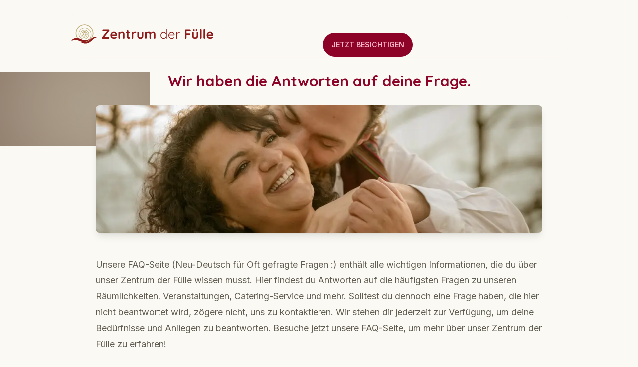

--- FILE ---
content_type: text/html; charset=utf-8
request_url: https://www.zentrumderfuelle.ch/faq
body_size: 15732
content:
<!DOCTYPE html><html><head><meta charSet="utf-8"/><meta name="viewport" content="width=device-width, initial-scale=1"/><link rel="preload" href="/_next/static/media/a74fb1607b845cb0-s.p.woff2" as="font" crossorigin="" type="font/woff2"/><link rel="preload" href="/_next/static/media/e4af272ccee01ff0-s.p.woff2" as="font" crossorigin="" type="font/woff2"/><link rel="preload" as="image" imageSrcSet="/_next/image?url=https%3A%2F%2Fres.cloudinary.com%2Fhabakuku%2Fimage%2Fupload%2Fv1674989531%2Fzentrumderfuelle%2Fsihemundanselm_caa6hs.png&amp;w=1080&amp;q=75 1x, /_next/image?url=https%3A%2F%2Fres.cloudinary.com%2Fhabakuku%2Fimage%2Fupload%2Fv1674989531%2Fzentrumderfuelle%2Fsihemundanselm_caa6hs.png&amp;w=1920&amp;q=75 2x" fetchPriority="high"/><link rel="stylesheet" href="/_next/static/css/58930b50101b1c3e.css" data-precedence="next"/><link rel="stylesheet" href="/_next/static/css/454bf7671580d9b7.css" data-precedence="next"/><link rel="stylesheet" href="/_next/static/css/321aa876621f1cd1.css" data-precedence="next"/><link rel="stylesheet" href="/_next/static/css/e7a63c2285d73be4.css" data-precedence="next"/><link rel="preload" as="script" fetchPriority="low" href="/_next/static/chunks/webpack-39c9f1f8846fecf7.js"/><script src="/_next/static/chunks/fd9d1056-2bf2ec65bbc67a15.js" async=""></script><script src="/_next/static/chunks/117-a5445da8e0211f43.js" async=""></script><script src="/_next/static/chunks/main-app-2dcde4753ea0d175.js" async=""></script><script src="/_next/static/chunks/291-e297d2faeda7de1b.js" async=""></script><script src="/_next/static/chunks/app/faq/page-f660994c5b72beab.js" async=""></script><script src="/_next/static/chunks/870fdd6f-f18e3dadb231ac2e.js" async=""></script><script src="/_next/static/chunks/4e6af11a-833fb009a1cd0cd1.js" async=""></script><script src="/_next/static/chunks/9da6db1e-88b1b8edfb47b6b6.js" async=""></script><script src="/_next/static/chunks/0e5ce63c-461d8870643b176b.js" async=""></script><script src="/_next/static/chunks/972-90aa6e68f1bd0799.js" async=""></script><script src="/_next/static/chunks/943-4d9c36a5c232b6cb.js" async=""></script><script src="/_next/static/chunks/3-a73531151fc786db.js" async=""></script><script src="/_next/static/chunks/168-a2e6fdc49fe749e5.js" async=""></script><script src="/_next/static/chunks/134-a3c4a9a1e61ad50b.js" async=""></script><script src="/_next/static/chunks/app/layout-1b15559328a74d42.js" async=""></script><script src="/_next/static/chunks/69b09407-d8698116d23f4754.js" async=""></script><script src="/_next/static/chunks/450-d1f0c5f077aad246.js" async=""></script><script src="/_next/static/chunks/149-9583c2b9b1842f79.js" async=""></script><script src="/_next/static/chunks/app/page-1344019f992ccd06.js" async=""></script><link rel="preload" href="https://www.googletagmanager.com/gtm.js?id=G-52X340RYVJ" as="script"/><title>Häufig gestellte Fragen - Zentrum der Fülle</title><meta name="description" content="Erfahre alles, was du über unser Zentrum und seine Dienstleistungen wissen musst. Stelle uns deine Fragen auf unserer FAQ Seite."/><meta property="og:title" content="Häufig gestellte Fragen - Zentrum der Fülle"/><meta property="og:description" content="Erfahre alles, was du über unser Zentrum und seine Dienstleistungen wissen musst. Stelle uns deine Fragen auf unserer FAQ Seite."/><meta property="og:image" content="https://www.example.com/images/faq-1.jpg"/><meta property="og:image:width" content="800"/><meta property="og:image:height" content="600"/><meta property="og:image:alt" content="Bild zeigt das Zentrum der Fülle"/><meta property="og:image" content="https://www.example.com/images/faq-2.jpg"/><meta property="og:image:width" content="800"/><meta property="og:image:height" content="600"/><meta property="og:image:alt" content="Bild zeigt das Zentrum der Fülle im Detail"/><meta property="og:type" content="website"/><meta name="twitter:card" content="summary_large_image"/><meta name="twitter:title" content="Häufig gestellte Fragen - Zentrum der Fülle"/><meta name="twitter:description" content="Erfahre alles, was du über unser Zentrum und seine Dienstleistungen wissen musst. Stelle uns deine Fragen auf unserer FAQ Seite."/><meta name="twitter:image" content="https://www.example.com/images/faq-1.jpg"/><meta name="twitter:image:width" content="800"/><meta name="twitter:image:height" content="600"/><meta name="twitter:image:alt" content="Bild zeigt das Zentrum der Fülle"/><meta name="twitter:image" content="https://www.example.com/images/faq-2.jpg"/><meta name="twitter:image:width" content="800"/><meta name="twitter:image:height" content="600"/><meta name="twitter:image:alt" content="Bild zeigt das Zentrum der Fülle im Detail"/><meta name="next-size-adjust"/><script src="/_next/static/chunks/polyfills-42372ed130431b0a.js" noModule=""></script></head><body class="overflow-x-hidden relative"><!--$!--><template data-dgst="BAILOUT_TO_CLIENT_SIDE_RENDERING"></template><!--/$--><div class="fixed inset-0 -z-10"><svg class="w-full h-full" xmlns="http://www.w3.org/2000/svg" version="1.1" preserveAspectRatio="xMidYMid slice"><defs><filter id="blur1" x="-10%" y="-10%" width="120%" height="120%"><feBlend mode="normal" in="SourceGraphic" in2="BackgroundImageFix" result="shape"></feBlend><feGaussianBlur stdDeviation="161" result="effect1_foregroundBlur"></feGaussianBlur></filter></defs><rect width="100%" height="100%" fill="#826A5C"></rect><g filter="url(#blur1)"><circle cx="30%" cy="25%" fill="#E3E1C7" r="40%"></circle><circle cx="20%" cy="70%" fill="#826A5C" r="40%"></circle><circle cx="85%" cy="65%" fill="#E3E1C7" r="40%"></circle><circle cx="95%" cy="35%" fill="#E3E1C7" r="40%"></circle><circle cx="50%" cy="10%" fill="#826A5C" r="40%"></circle><circle cx="45%" cy="50%" fill="#E3E1C7" r="40%"></circle></g></svg></div><main class="__className_f367f3 __variable_572227"><div class="w-full min-h-screen"><div class="fixed top-4 left-1/2 z-50 mx-auto max-w-5xl bg-opacity-75 rounded-full backdrop-blur-md -translate-x-1/2 bg-base-100 navbar"><div class="navbar-start"><a class="hidden ml-2 rounded-full btn btn-primary md:inline-flex lg:hidden" href="/seminarraum-mieten">jetzt Besichtigen</a></div><div class="navbar-center lg:navbar-start"><a href="/"><img alt="Zentrum der Fülle Logo" loading="lazy" width="40" height="100" decoding="async" data-nimg="1" class="w-auto h-full" style="color:transparent" src="/_next/static/media/horizontal-logo.73e4160d.svg"/></a></div><div class="navbar-end"><nav aria-label="Main" data-orientation="horizontal" dir="ltr" class="relative z-[1] hidden lg:flex w-screen justify-end"><div style="position:relative"><ul data-orientation="horizontal" class="center m-0 flex list-none rounded-md p-1" dir="ltr"><li><a href="/"><button id="radix-:R7akq:-trigger-radix-:R5nakq:" data-state="closed" aria-expanded="false" aria-controls="radix-:R7akq:-content-radix-:R5nakq:" class="hover:bg-base-200 group flex select-none items-center text-lg justify-between gap-2 rounded-md px-3 py-2 font-medium leading-none outline-none" data-radix-collection-item="">Home<!-- --> <svg width="15" height="15" viewBox="0 0 15 15" fill="none" xmlns="http://www.w3.org/2000/svg" class="relative top-[1px] transition-transform duration-[250] ease-in group-data-[state=open]:-rotate-180" aria-hidden="true"><path d="M4.18179 6.18181C4.35753 6.00608 4.64245 6.00608 4.81819 6.18181L7.49999 8.86362L10.1818 6.18181C10.3575 6.00608 10.6424 6.00608 10.8182 6.18181C10.9939 6.35755 10.9939 6.64247 10.8182 6.81821L7.81819 9.81821C7.73379 9.9026 7.61934 9.95001 7.49999 9.95001C7.38064 9.95001 7.26618 9.9026 7.18179 9.81821L4.18179 6.81821C4.00605 6.64247 4.00605 6.35755 4.18179 6.18181Z" fill="currentColor" fill-rule="evenodd" clip-rule="evenodd"></path></svg></button></a></li><li><a href="/events"><button id="radix-:R7akq:-trigger-radix-:R9nakq:" data-state="closed" aria-expanded="false" aria-controls="radix-:R7akq:-content-radix-:R9nakq:" class="hover:bg-base-200 group flex select-none items-center text-lg justify-between gap-2 rounded-md px-3 py-2 font-medium leading-none outline-none" data-radix-collection-item="">Veranstaltungen<!-- --> <svg width="15" height="15" viewBox="0 0 15 15" fill="none" xmlns="http://www.w3.org/2000/svg" class="relative top-[1px] transition-transform duration-[250] ease-in group-data-[state=open]:-rotate-180" aria-hidden="true"><path d="M4.18179 6.18181C4.35753 6.00608 4.64245 6.00608 4.81819 6.18181L7.49999 8.86362L10.1818 6.18181C10.3575 6.00608 10.6424 6.00608 10.8182 6.18181C10.9939 6.35755 10.9939 6.64247 10.8182 6.81821L7.81819 9.81821C7.73379 9.9026 7.61934 9.95001 7.49999 9.95001C7.38064 9.95001 7.26618 9.9026 7.18179 9.81821L4.18179 6.81821C4.00605 6.64247 4.00605 6.35755 4.18179 6.18181Z" fill="currentColor" fill-rule="evenodd" clip-rule="evenodd"></path></svg></button></a></li></ul></div></nav><div class="dropdown dropdown-end dropdown-open"><label tabindex="0" class="btn btn-ghost lg:hidden justify-end"><svg aria-hidden="true" focusable="false" data-prefix="fas" data-icon="bars-staggered" class="svg-inline--fa fa-bars-staggered fa-xl " role="img" xmlns="http://www.w3.org/2000/svg" viewBox="0 0 512 512"><path fill="currentColor" d="M0 96C0 78.3 14.3 64 32 64l384 0c17.7 0 32 14.3 32 32s-14.3 32-32 32L32 128C14.3 128 0 113.7 0 96zM64 256c0-17.7 14.3-32 32-32l384 0c17.7 0 32 14.3 32 32s-14.3 32-32 32L96 288c-17.7 0-32-14.3-32-32zM448 416c0 17.7-14.3 32-32 32L32 448c-17.7 0-32-14.3-32-32s14.3-32 32-32l384 0c17.7 0 32 14.3 32 32z"></path></svg></label></div><a class="hidden ml-2 rounded-full btn btn-primary lg:inline-flex" href="/besichtigung">Jetzt Besichtigen</a></div></div><div class="container px-2 mx-auto mt-28 max-w-5xl md:px-5 md:mt-36"><h1 class="h_h__GKqpB text-3xl font-bold">Wir haben die Antworten auf deine Frage.</h1><img alt="So findest du einfach zum Zentrum der Fülle" fetchPriority="high" width="900" height="256" decoding="async" data-nimg="1" class="hero h-32 md:h-64 bg-primary rounded-lg shadow-lg mb-12 max-w-4xl mx-auto object-cover" style="color:transparent" srcSet="/_next/image?url=https%3A%2F%2Fres.cloudinary.com%2Fhabakuku%2Fimage%2Fupload%2Fv1674989531%2Fzentrumderfuelle%2Fsihemundanselm_caa6hs.png&amp;w=1080&amp;q=75 1x, /_next/image?url=https%3A%2F%2Fres.cloudinary.com%2Fhabakuku%2Fimage%2Fupload%2Fv1674989531%2Fzentrumderfuelle%2Fsihemundanselm_caa6hs.png&amp;w=1920&amp;q=75 2x" src="/_next/image?url=https%3A%2F%2Fres.cloudinary.com%2Fhabakuku%2Fimage%2Fupload%2Fv1674989531%2Fzentrumderfuelle%2Fsihemundanselm_caa6hs.png&amp;w=1920&amp;q=75"/><section class="mb-6 rounded-md max-w-4xl prose md:prose-lg mx-auto"><p>Unsere FAQ-Seite (Neu-Deutsch für Oft gefragte Fragen :) enthält alle wichtigen Informationen, die du über unser Zentrum der Fülle wissen musst. Hier findest du Antworten auf die häufigsten Fragen zu unseren Räumlichkeiten, Veranstaltungen, Catering-Service und mehr. Solltest du dennoch eine Frage haben, die hier nicht beantwortet wird, zögere nicht, uns zu kontaktieren. Wir stehen dir jederzeit zur Verfügung, um deine Bedürfnisse und Anliegen zu beantworten. Besuche jetzt unsere FAQ-Seite, um mehr über unser Zentrum der Fülle zu erfahren!</p></section><section class="mb-6 rounded-md max-w-4xl mx-auto"><br/><div class="mb-12"><div class="chat chat-start "><div class="chat-bubble bg-base-300 text-primary font-bold"><span data-br=":R16ifnikq:" data-brr="1" style="display:inline-block;vertical-align:top;text-decoration:inherit">Wie kann ich einen Platz in einem Kurs oder Workshop reservieren?</span><script>self.__wrap_b=(e,n,t)=>{let r=(t=t||document.querySelector(`[data-br="${e}"]`)).parentElement,i=e=>t.style.maxWidth=e+"px";t.style.maxWidth="";let s=r.clientWidth,a=r.clientHeight,l=s/2-.25,d=s+.5,u;if(s){for(;l+1<d;)i(u=Math.round((l+d)/2)),r.clientHeight===a?d=u:l=u;i(d*n+s*(1-n))}t.__wrap_o||"undefined"!=typeof ResizeObserver&&(t.__wrap_o=new ResizeObserver(()=>{self.__wrap_b(0,+t.dataset.brr,t)})).observe(r)};self.__wrap_b(":R16ifnikq:",1)</script></div></div><div class="chat chat-end"><div class="chat-bubble bg-base-200 text-base-content"><span data-br=":R26ifnikq:" data-brr="1" style="display:inline-block;vertical-align:top;text-decoration:inherit">Um einen Platz in einem unserer Kurse oder Workshops zu reservieren, kannst Du uns telefonisch oder per E-Mail kontaktieren. Wir werden dann alle notwendigen Informationen sammeln und Deine Reservierung bestätigen.</span><script>self.__wrap_b=(e,n,t)=>{let r=(t=t||document.querySelector(`[data-br="${e}"]`)).parentElement,i=e=>t.style.maxWidth=e+"px";t.style.maxWidth="";let s=r.clientWidth,a=r.clientHeight,l=s/2-.25,d=s+.5,u;if(s){for(;l+1<d;)i(u=Math.round((l+d)/2)),r.clientHeight===a?d=u:l=u;i(d*n+s*(1-n))}t.__wrap_o||"undefined"!=typeof ResizeObserver&&(t.__wrap_o=new ResizeObserver(()=>{self.__wrap_b(0,+t.dataset.brr,t)})).observe(r)};self.__wrap_b(":R26ifnikq:",1)</script></div></div></div><div class="mb-12"><div class="chat chat-start "><div class="chat-bubble bg-base-300 text-primary font-bold"><span data-br=":R1aifnikq:" data-brr="1" style="display:inline-block;vertical-align:top;text-decoration:inherit">Gibt es Parkmöglichkeiten in der Nähe des Zentrums?</span><script>self.__wrap_b=(e,n,t)=>{let r=(t=t||document.querySelector(`[data-br="${e}"]`)).parentElement,i=e=>t.style.maxWidth=e+"px";t.style.maxWidth="";let s=r.clientWidth,a=r.clientHeight,l=s/2-.25,d=s+.5,u;if(s){for(;l+1<d;)i(u=Math.round((l+d)/2)),r.clientHeight===a?d=u:l=u;i(d*n+s*(1-n))}t.__wrap_o||"undefined"!=typeof ResizeObserver&&(t.__wrap_o=new ResizeObserver(()=>{self.__wrap_b(0,+t.dataset.brr,t)})).observe(r)};self.__wrap_b(":R1aifnikq:",1)</script></div></div><div class="chat chat-end"><div class="chat-bubble bg-base-200 text-base-content"><span data-br=":R2aifnikq:" data-brr="1" style="display:inline-block;vertical-align:top;text-decoration:inherit">Ja, es gibt begrenzte Parkmöglichkeiten auf dem Gelände des Zentrums. Sollte alles belegt sein, gibt es viele Parkmöglichkeiten in der Nachbarschaft.</span><script>self.__wrap_b=(e,n,t)=>{let r=(t=t||document.querySelector(`[data-br="${e}"]`)).parentElement,i=e=>t.style.maxWidth=e+"px";t.style.maxWidth="";let s=r.clientWidth,a=r.clientHeight,l=s/2-.25,d=s+.5,u;if(s){for(;l+1<d;)i(u=Math.round((l+d)/2)),r.clientHeight===a?d=u:l=u;i(d*n+s*(1-n))}t.__wrap_o||"undefined"!=typeof ResizeObserver&&(t.__wrap_o=new ResizeObserver(()=>{self.__wrap_b(0,+t.dataset.brr,t)})).observe(r)};self.__wrap_b(":R2aifnikq:",1)</script></div></div></div><div class="mb-12"><div class="chat chat-start "><div class="chat-bubble bg-base-300 text-primary font-bold"><span data-br=":R1eifnikq:" data-brr="1" style="display:inline-block;vertical-align:top;text-decoration:inherit">Kann ich mein eigenes Essen mitbringen?</span><script>self.__wrap_b=(e,n,t)=>{let r=(t=t||document.querySelector(`[data-br="${e}"]`)).parentElement,i=e=>t.style.maxWidth=e+"px";t.style.maxWidth="";let s=r.clientWidth,a=r.clientHeight,l=s/2-.25,d=s+.5,u;if(s){for(;l+1<d;)i(u=Math.round((l+d)/2)),r.clientHeight===a?d=u:l=u;i(d*n+s*(1-n))}t.__wrap_o||"undefined"!=typeof ResizeObserver&&(t.__wrap_o=new ResizeObserver(()=>{self.__wrap_b(0,+t.dataset.brr,t)})).observe(r)};self.__wrap_b(":R1eifnikq:",1)</script></div></div><div class="chat chat-end"><div class="chat-bubble bg-base-200 text-base-content"><span data-br=":R2eifnikq:" data-brr="1" style="display:inline-block;vertical-align:top;text-decoration:inherit">Ja, Du kannst Dein eigenes Essen mitbringen. Wir bieten jedoch auch Catering-Optionen für Veranstaltungen an.</span><script>self.__wrap_b=(e,n,t)=>{let r=(t=t||document.querySelector(`[data-br="${e}"]`)).parentElement,i=e=>t.style.maxWidth=e+"px";t.style.maxWidth="";let s=r.clientWidth,a=r.clientHeight,l=s/2-.25,d=s+.5,u;if(s){for(;l+1<d;)i(u=Math.round((l+d)/2)),r.clientHeight===a?d=u:l=u;i(d*n+s*(1-n))}t.__wrap_o||"undefined"!=typeof ResizeObserver&&(t.__wrap_o=new ResizeObserver(()=>{self.__wrap_b(0,+t.dataset.brr,t)})).observe(r)};self.__wrap_b(":R2eifnikq:",1)</script></div></div></div><div class="mb-12"><div class="chat chat-start "><div class="chat-bubble bg-base-300 text-primary font-bold"><span data-br=":R1iifnikq:" data-brr="1" style="display:inline-block;vertical-align:top;text-decoration:inherit">Wie erreiche ich das Zentrum mit dem Auto oder dem Zug?</span><script>self.__wrap_b=(e,n,t)=>{let r=(t=t||document.querySelector(`[data-br="${e}"]`)).parentElement,i=e=>t.style.maxWidth=e+"px";t.style.maxWidth="";let s=r.clientWidth,a=r.clientHeight,l=s/2-.25,d=s+.5,u;if(s){for(;l+1<d;)i(u=Math.round((l+d)/2)),r.clientHeight===a?d=u:l=u;i(d*n+s*(1-n))}t.__wrap_o||"undefined"!=typeof ResizeObserver&&(t.__wrap_o=new ResizeObserver(()=>{self.__wrap_b(0,+t.dataset.brr,t)})).observe(r)};self.__wrap_b(":R1iifnikq:",1)</script></div></div><div class="chat chat-end"><div class="chat-bubble bg-base-200 text-base-content"><span data-br=":R2iifnikq:" data-brr="1" style="display:inline-block;vertical-align:top;text-decoration:inherit">Das Zentrum ist über die Autobahn A1 erreichbar und es gibt auch eine direkte Zugverbindung vom Bahnhof Zürich (S12). Wir stellen Informationen zur Anreise bereit, wenn Du eine Reservierung bei uns machst.</span><script>self.__wrap_b=(e,n,t)=>{let r=(t=t||document.querySelector(`[data-br="${e}"]`)).parentElement,i=e=>t.style.maxWidth=e+"px";t.style.maxWidth="";let s=r.clientWidth,a=r.clientHeight,l=s/2-.25,d=s+.5,u;if(s){for(;l+1<d;)i(u=Math.round((l+d)/2)),r.clientHeight===a?d=u:l=u;i(d*n+s*(1-n))}t.__wrap_o||"undefined"!=typeof ResizeObserver&&(t.__wrap_o=new ResizeObserver(()=>{self.__wrap_b(0,+t.dataset.brr,t)})).observe(r)};self.__wrap_b(":R2iifnikq:",1)</script></div></div></div><div class="mb-12"><div class="chat chat-start "><div class="chat-bubble bg-base-300 text-primary font-bold"><span data-br=":R1mifnikq:" data-brr="1" style="display:inline-block;vertical-align:top;text-decoration:inherit">Gibt es Übernachtungsmöglichkeiten?</span><script>self.__wrap_b=(e,n,t)=>{let r=(t=t||document.querySelector(`[data-br="${e}"]`)).parentElement,i=e=>t.style.maxWidth=e+"px";t.style.maxWidth="";let s=r.clientWidth,a=r.clientHeight,l=s/2-.25,d=s+.5,u;if(s){for(;l+1<d;)i(u=Math.round((l+d)/2)),r.clientHeight===a?d=u:l=u;i(d*n+s*(1-n))}t.__wrap_o||"undefined"!=typeof ResizeObserver&&(t.__wrap_o=new ResizeObserver(()=>{self.__wrap_b(0,+t.dataset.brr,t)})).observe(r)};self.__wrap_b(":R1mifnikq:",1)</script></div></div><div class="chat chat-end"><div class="chat-bubble bg-base-200 text-base-content"><span data-br=":R2mifnikq:" data-brr="1" style="display:inline-block;vertical-align:top;text-decoration:inherit">Es ist möglich im Zentrum zu übernachten, wenn dies die Belegung erlaubt. Bitte kläre das telefonisch mit uns ab. Wir haben begrenzt Matratzen zur verfügung. Schlafsack und Mätteli bitte selber mitbringen.</span><script>self.__wrap_b=(e,n,t)=>{let r=(t=t||document.querySelector(`[data-br="${e}"]`)).parentElement,i=e=>t.style.maxWidth=e+"px";t.style.maxWidth="";let s=r.clientWidth,a=r.clientHeight,l=s/2-.25,d=s+.5,u;if(s){for(;l+1<d;)i(u=Math.round((l+d)/2)),r.clientHeight===a?d=u:l=u;i(d*n+s*(1-n))}t.__wrap_o||"undefined"!=typeof ResizeObserver&&(t.__wrap_o=new ResizeObserver(()=>{self.__wrap_b(0,+t.dataset.brr,t)})).observe(r)};self.__wrap_b(":R2mifnikq:",1)</script></div></div></div><div class="mb-12"><div class="chat chat-start "><div class="chat-bubble bg-base-300 text-primary font-bold"><span data-br=":R1qifnikq:" data-brr="1" style="display:inline-block;vertical-align:top;text-decoration:inherit">Gibt es einen Unterschied zwischen den beiden großen Räumen für Tanzen und Meditation?</span><script>self.__wrap_b=(e,n,t)=>{let r=(t=t||document.querySelector(`[data-br="${e}"]`)).parentElement,i=e=>t.style.maxWidth=e+"px";t.style.maxWidth="";let s=r.clientWidth,a=r.clientHeight,l=s/2-.25,d=s+.5,u;if(s){for(;l+1<d;)i(u=Math.round((l+d)/2)),r.clientHeight===a?d=u:l=u;i(d*n+s*(1-n))}t.__wrap_o||"undefined"!=typeof ResizeObserver&&(t.__wrap_o=new ResizeObserver(()=>{self.__wrap_b(0,+t.dataset.brr,t)})).observe(r)};self.__wrap_b(":R1qifnikq:",1)</script></div></div><div class="chat chat-end"><div class="chat-bubble bg-base-200 text-base-content"><span data-br=":R2qifnikq:" data-brr="1" style="display:inline-block;vertical-align:top;text-decoration:inherit">Ja, einer der großen Räume ist für Tanzen und Bewegung und der andere für Meditation vorgesehen. Beide Räume können jedoch für beide Zwecke verwendet werden, je nach Bedarf.</span><script>self.__wrap_b=(e,n,t)=>{let r=(t=t||document.querySelector(`[data-br="${e}"]`)).parentElement,i=e=>t.style.maxWidth=e+"px";t.style.maxWidth="";let s=r.clientWidth,a=r.clientHeight,l=s/2-.25,d=s+.5,u;if(s){for(;l+1<d;)i(u=Math.round((l+d)/2)),r.clientHeight===a?d=u:l=u;i(d*n+s*(1-n))}t.__wrap_o||"undefined"!=typeof ResizeObserver&&(t.__wrap_o=new ResizeObserver(()=>{self.__wrap_b(0,+t.dataset.brr,t)})).observe(r)};self.__wrap_b(":R2qifnikq:",1)</script></div></div></div><div class="mb-12"><div class="chat chat-start "><div class="chat-bubble bg-base-300 text-primary font-bold"><span data-br=":R1uifnikq:" data-brr="1" style="display:inline-block;vertical-align:top;text-decoration:inherit">Kann ich meine eigenen Instrumente mitbringen?</span><script>self.__wrap_b=(e,n,t)=>{let r=(t=t||document.querySelector(`[data-br="${e}"]`)).parentElement,i=e=>t.style.maxWidth=e+"px";t.style.maxWidth="";let s=r.clientWidth,a=r.clientHeight,l=s/2-.25,d=s+.5,u;if(s){for(;l+1<d;)i(u=Math.round((l+d)/2)),r.clientHeight===a?d=u:l=u;i(d*n+s*(1-n))}t.__wrap_o||"undefined"!=typeof ResizeObserver&&(t.__wrap_o=new ResizeObserver(()=>{self.__wrap_b(0,+t.dataset.brr,t)})).observe(r)};self.__wrap_b(":R1uifnikq:",1)</script></div></div><div class="chat chat-end"><div class="chat-bubble bg-base-200 text-base-content"><span data-br=":R2uifnikq:" data-brr="1" style="display:inline-block;vertical-align:top;text-decoration:inherit">Ja, Du kannst Deine eigenen Instrumente mitbringen. Alle Räume haben Zugang zu vielen verschiedenen Instrumenten, einschließlich eines Soundsystems, Kissen, Yoga-Matten, Stühlen und Fellen.</span><script>self.__wrap_b=(e,n,t)=>{let r=(t=t||document.querySelector(`[data-br="${e}"]`)).parentElement,i=e=>t.style.maxWidth=e+"px";t.style.maxWidth="";let s=r.clientWidth,a=r.clientHeight,l=s/2-.25,d=s+.5,u;if(s){for(;l+1<d;)i(u=Math.round((l+d)/2)),r.clientHeight===a?d=u:l=u;i(d*n+s*(1-n))}t.__wrap_o||"undefined"!=typeof ResizeObserver&&(t.__wrap_o=new ResizeObserver(()=>{self.__wrap_b(0,+t.dataset.brr,t)})).observe(r)};self.__wrap_b(":R2uifnikq:",1)</script></div></div></div></section></div></div></main><div class="px-3 pt-5 pb-8 w-full md:px-0 bg-base-200"><div class="container mx-auto"><section class="my-4 max-w-4xl mx-auto"><div class="grid grid-cols-1 md:grid-cols-2"><div class="card card-compact rounded-lg shadow-inner bg-base-100 "><div class="card-body"><a target="_blank" aria-label="Rate Zentrum der Fülle on Google Maps" href="https://www.google.com/maps/place/Zentrum+der+F%C3%BClle/@47.4603244,8.9905926,17z/data=!4m14!1m5!8m4!1e1!2s114207050690159565076!3m1!1e1!3m7!1s0x479aeb1e728cc063:0x53925baf5bf8d73f!8m2!3d47.460254!4d8.9928621!9m1!1b1!16s%2Fg%2F11qy87l0hk"><figure><svg id="svg868" width="112" height="98" viewBox="0 0 256 185"><defs id="defs872"></defs><g id="g14" transform="matrix(1.9175838,0,0,1.9175838,40.26868,0)" style="opacity:1"><defs id="defs10" class="defs"></defs><path id="path12" class="fill c1" d="M 89.382,28.482 C 88.635,27.119 87.819,25.785 86.924,24.488 80.11,14.609 69.857,7.974 58.052,5.806 55.355,5.311 52.608,5.06 49.888,5.06 28.227,5.06 9.662,20.547 5.744,41.885 c -4.475,24.368 11.71,47.834 36.079,52.308 2.697,0.496 5.444,0.747 8.164,0.747 19.114,0 35.81,-12.063 42.166,-29.561 0.918,-2.425 1.633,-4.964 2.117,-7.603 1.864,-10.155 0.125,-20.411 -4.888,-29.294 z M 26.938,16.046 c 1.793,-1.236 3.656,-2.328 5.573,-3.276 5.304,-2.486 11.203,-3.863 17.377,-3.863 2.488,0 5,0.23 7.469,0.683 10.794,1.982 20.17,8.049 26.401,17.083 6.231,9.034 8.571,19.953 6.589,30.747 C 87.898,70.759 79.187,81.594 67.595,87.117 75.92,81.628 82.092,72.899 84.03,62.34 87.439,43.777 75.11,25.902 56.547,22.494 39.775,19.415 23.623,30.554 20.543,47.327 c -2.784,15.162 7.286,29.762 22.448,32.546 6.643,1.22 13.362,-0.22 18.922,-4.055 5.559,-3.835 9.293,-9.605 10.512,-16.247 2.278,-12.407 -5.963,-24.355 -18.37,-26.633 -11.232,-2.062 -22.05,5.398 -24.112,16.631 -0.905,4.929 0.163,9.917 3.009,14.042 2.846,4.126 7.128,6.897 12.057,7.802 9.225,1.694 18.108,-4.433 19.802,-13.658 0.745,-4.054 -0.134,-8.155 -2.475,-11.548 -2.341,-3.393 -5.862,-5.672 -9.916,-6.416 -3.68,-0.675 -7.404,0.122 -10.485,2.247 -3.081,2.125 -5.149,5.322 -5.825,9.003 -0.614,3.345 0.111,6.729 2.042,9.528 1.931,2.799 4.836,4.679 8.181,5.293 3.042,0.56 6.12,-0.101 8.667,-1.857 2.547,-1.756 4.257,-4.399 4.815,-7.442 0.737,-4.011 -0.917,-7.911 -3.94,-10.249 -1.117,-1.075 -2.549,-1.848 -4.188,-2.149 -0.499,-0.092 -0.996,-0.136 -1.486,-0.136 -3.871,0 -7.31,2.759 -8.034,6.702 -0.816,4.442 2.124,8.705 6.566,9.52 0.499,0.092 0.996,0.136 1.486,0.136 3.03,0 5.789,-1.695 7.195,-4.321 -0.003,0.018 -0.004,0.036 -0.007,0.054 -0.441,2.399 -1.789,4.483 -3.797,5.868 -2.008,1.385 -4.435,1.905 -6.835,1.465 -2.702,-0.496 -5.048,-2.014 -6.608,-4.276 -1.56,-2.261 -2.145,-4.994 -1.649,-7.696 1.152,-6.27 7.189,-10.434 13.461,-9.284 3.411,0.626 6.373,2.543 8.342,5.398 1.969,2.855 2.708,6.305 2.082,9.716 -0.703,3.825 -2.853,7.148 -6.054,9.357 -3.201,2.209 -7.072,3.038 -10.897,2.335 C 41.166,68.216 37.442,65.807 34.968,62.219 32.494,58.631 31.564,54.295 32.351,50.009 34.17,40.104 43.707,33.526 53.614,35.344 64.693,37.38 72.052,48.05 70.018,59.129 68.916,65.128 65.545,70.34 60.523,73.803 55.502,77.266 49.432,78.566 43.433,77.465 29.599,74.925 20.41,61.603 22.95,47.769 25.786,32.324 40.657,22.065 56.104,24.902 73.339,28.067 84.786,44.663 81.621,61.899 78.466,79.083 63.338,91.099 46.432,90.935 45.121,90.821 43.812,90.649 42.516,90.41 31.722,88.428 22.346,82.361 16.116,73.327 9.886,64.293 7.546,53.374 9.528,42.58 c 1.097,-5.973 3.453,-11.44 6.756,-16.157 2.897,-3.986 6.478,-7.496 10.654,-10.377 z m 24.216,31.027 c 2.832,0.52 4.713,3.247 4.193,6.079 -0.455,2.48 -2.612,4.28 -5.127,4.28 -0.316,0 -0.637,-0.029 -0.952,-0.087 -1.372,-0.252 -2.564,-1.023 -3.355,-2.171 -0.791,-1.148 -1.089,-2.536 -0.837,-3.908 0.455,-2.48 2.612,-4.28 5.127,-4.28 0.315,0 0.635,0.029 0.951,0.087 z" transform="translate(-5.0003487,-5.06)" style="fill:#beae77"></path></g><g id="g20" transform="matrix(0.32819664,-0.1242044,0.1242044,0.32819664,84.7031,165.62745)" style="opacity:1"><defs id="defs16" class="defs"></defs><path id="path18" class="color c1" d="m 500,60.923 c 0,0 -57.629,-85.347 -230.516,-9.33 C 96.323,107.849 0,0 0,0 0,0 37.871,83.15 132.272,109.222 218.715,133.095 279.912,95.499 361.416,65.587 438.255,37.597 500,60.923 500,60.923 Z" style="fill:#8e1a1a"></path></g><g id="g30" transform="matrix(0.37584099,0,0,0.37584099,0,132.2695)" style="opacity:1"><defs id="defs22" class="defs"></defs><g id="g28"><g id="g26"><path id="path24" class="color c1" d="M 0,74.454 C 0,74.454 17.224,3.76 121.08,0.161 224.936,-3.181 249.101,46.433 335.733,55.174 422.108,63.914 500,0.161 500,0.161 c 0,0 -73.008,99.485 -183.805,97.172 C 205.398,95.02 132.391,3.76 0,74.454 Z" style="fill:#8e1a1a"></path></g></g></g></svg></figure></a><div class="text-center "><a target="_blank" href="https://www.google.com/maps/place/Zentrum+der+F%C3%BClle/@47.4603244,8.9905926,17z/data=!4m14!1m5!8m4!1e1!2s114207050690159565076!3m1!1e1!3m7!1s0x479aeb1e728cc063:0x53925baf5bf8d73f!8m2!3d47.460254!4d8.9928621!9m1!1b1!16s%2Fg%2F11qy87l0hk"><h3 class="h_h__GKqpB text-2xl font-bold mb-3">Zentrum der Fülle</h3><div class="rating rating-lg rating-half pointer-events-none"><input type="radio" class="mask mask-heart bg-secondary mask-half-1 ml-1" aria-labelledby="rating" name="rating-10"/><input type="radio" class="mask mask-heart bg-secondary mask-half-2" aria-labelledby="rating" name="rating-10"/><input type="radio" class="mask mask-heart bg-secondary mask-half-1 ml-1" aria-labelledby="rating" name="rating-10"/><input type="radio" class="mask mask-heart bg-secondary mask-half-2" aria-labelledby="rating" name="rating-10"/><input type="radio" class="mask mask-heart bg-secondary mask-half-1 ml-1" aria-labelledby="rating" name="rating-10"/><input type="radio" class="mask mask-heart bg-secondary mask-half-2" aria-labelledby="rating" name="rating-10"/><input type="radio" class="mask mask-heart bg-secondary mask-half-1 ml-1" aria-labelledby="rating" name="rating-10"/><input type="radio" class="mask mask-heart bg-secondary mask-half-2" aria-labelledby="rating" name="rating-10"/><input type="radio" class="mask mask-heart bg-secondary mask-half-1 ml-1" aria-labelledby="rating" name="rating-10"/><input type="radio" class="mask mask-heart bg-secondary mask-half-2" aria-labelledby="rating" name="rating-10" checked=""/></div><p>4.8<!-- --> bei <!-- -->35<!-- --> Stimmen</p></a><a href="https://g.page/r/CT_X-FuvW5JTEAI/review" target="_blank" rel="noreferrer"><button class="btn btn-primary md:btn-sm mt-8 max-h-none">Wir sind dir Dankbar für deine Bewertung</button></a></div></div></div><div class="p-5 h-full"><div class="swiper h-full"><div class="swiper-wrapper"><div class="swiper-slide"><a target="_blank" href="https://www.google.com/maps/contrib/114207050690159565076/reviews"><h3 class="h_h__GKqpB text-lg font-bold mb-3">Jacqueline Bieri<br/><span class="text-base-content">vor 11 Monaten</span></h3><div class="rating  rating-half pointer-events-none"><input type="radio" class="mask mask-heart bg-secondary mask-half-1 ml-1" aria-labelledby="rating" name="rating-10"/><input type="radio" class="mask mask-heart bg-secondary mask-half-2" aria-labelledby="rating" name="rating-10"/><input type="radio" class="mask mask-heart bg-secondary mask-half-1 ml-1" aria-labelledby="rating" name="rating-10"/><input type="radio" class="mask mask-heart bg-secondary mask-half-2" aria-labelledby="rating" name="rating-10"/><input type="radio" class="mask mask-heart bg-secondary mask-half-1 ml-1" aria-labelledby="rating" name="rating-10"/><input type="radio" class="mask mask-heart bg-secondary mask-half-2" aria-labelledby="rating" name="rating-10"/><input type="radio" class="mask mask-heart bg-secondary mask-half-1 ml-1" aria-labelledby="rating" name="rating-10"/><input type="radio" class="mask mask-heart bg-secondary mask-half-2" aria-labelledby="rating" name="rating-10"/><input type="radio" class="mask mask-heart bg-secondary mask-half-1 ml-1" aria-labelledby="rating" name="rating-10"/><input type="radio" class="mask mask-heart bg-secondary mask-half-2" aria-labelledby="rating" name="rating-10" checked=""/></div><p class="text-clip ">Êin wunderbarer Ort mit sehr viel Liebe gestaltet und geführt. Ich habe ein mehrtägiges Seminar besucht und fühlte mich von diesem Ort liebevoll getragen. Der wunderbare Soul Food und die Energie &amp; Atmosphäre hier  ist Nahrung für Körper, Geist und Seele. Vielen Dank Sihem.<!-- -->...</p></a></div><div class="swiper-slide"><a target="_blank" href="https://www.google.com/maps/contrib/114207050690159565076/reviews"><h3 class="h_h__GKqpB text-lg font-bold mb-3">Jennifer K<br/><span class="text-base-content">vor 3 Jahren</span></h3><div class="rating  rating-half pointer-events-none"><input type="radio" class="mask mask-heart bg-secondary mask-half-1 ml-1" aria-labelledby="rating" name="rating-10"/><input type="radio" class="mask mask-heart bg-secondary mask-half-2" aria-labelledby="rating" name="rating-10"/><input type="radio" class="mask mask-heart bg-secondary mask-half-1 ml-1" aria-labelledby="rating" name="rating-10"/><input type="radio" class="mask mask-heart bg-secondary mask-half-2" aria-labelledby="rating" name="rating-10"/><input type="radio" class="mask mask-heart bg-secondary mask-half-1 ml-1" aria-labelledby="rating" name="rating-10"/><input type="radio" class="mask mask-heart bg-secondary mask-half-2" aria-labelledby="rating" name="rating-10"/><input type="radio" class="mask mask-heart bg-secondary mask-half-1 ml-1" aria-labelledby="rating" name="rating-10"/><input type="radio" class="mask mask-heart bg-secondary mask-half-2" aria-labelledby="rating" name="rating-10"/><input type="radio" class="mask mask-heart bg-secondary mask-half-1 ml-1" aria-labelledby="rating" name="rating-10"/><input type="radio" class="mask mask-heart bg-secondary mask-half-2" aria-labelledby="rating" name="rating-10" checked=""/></div><p class="text-clip ">Ein sehr schöner Ort um sich zu begegnen, Kurse zu besuchen, um zu wachsen oder einfach nur um zu sein. Viele wundervolle Menschen treffen sich dort. Sihem und Anselm haben einen sehr berührenden Ort erschaffen. Vielen Dank für Eure Arbeit und euer Sein. Einfach toll und empfehlenswert.<!-- -->...</p></a></div><div class="swiper-slide"><a target="_blank" href="https://www.google.com/maps/contrib/114207050690159565076/reviews"><h3 class="h_h__GKqpB text-lg font-bold mb-3">Mirjam Bischofberger<br/><span class="text-base-content">vor 2 Jahren</span></h3><div class="rating  rating-half pointer-events-none"><input type="radio" class="mask mask-heart bg-secondary mask-half-1 ml-1" aria-labelledby="rating" name="rating-10"/><input type="radio" class="mask mask-heart bg-secondary mask-half-2" aria-labelledby="rating" name="rating-10"/><input type="radio" class="mask mask-heart bg-secondary mask-half-1 ml-1" aria-labelledby="rating" name="rating-10"/><input type="radio" class="mask mask-heart bg-secondary mask-half-2" aria-labelledby="rating" name="rating-10"/><input type="radio" class="mask mask-heart bg-secondary mask-half-1 ml-1" aria-labelledby="rating" name="rating-10"/><input type="radio" class="mask mask-heart bg-secondary mask-half-2" aria-labelledby="rating" name="rating-10"/><input type="radio" class="mask mask-heart bg-secondary mask-half-1 ml-1" aria-labelledby="rating" name="rating-10"/><input type="radio" class="mask mask-heart bg-secondary mask-half-2" aria-labelledby="rating" name="rating-10"/><input type="radio" class="mask mask-heart bg-secondary mask-half-1 ml-1" aria-labelledby="rating" name="rating-10"/><input type="radio" class="mask mask-heart bg-secondary mask-half-2" aria-labelledby="rating" name="rating-10" checked=""/></div><p class="text-clip ">Das Zentrum der Fülle ist mir viel Liebe zum Detail eingerichtet und ich treffe jedesmal auf wundervolle Herzensmenschen, die mein Leben bereichern und bunter machen. Falls du neue Impulse, neue Inspiration oder dich weiterentwickeln möchtest kann ich dir das Zentrum von Herzen empfehlen.<!-- -->...</p></a></div><div class="swiper-slide"><a target="_blank" href="https://www.google.com/maps/contrib/114207050690159565076/reviews"><h3 class="h_h__GKqpB text-lg font-bold mb-3">Monika Näf<br/><span class="text-base-content">vor 3 Jahren</span></h3><div class="rating  rating-half pointer-events-none"><input type="radio" class="mask mask-heart bg-secondary mask-half-1 ml-1" aria-labelledby="rating" name="rating-10"/><input type="radio" class="mask mask-heart bg-secondary mask-half-2" aria-labelledby="rating" name="rating-10"/><input type="radio" class="mask mask-heart bg-secondary mask-half-1 ml-1" aria-labelledby="rating" name="rating-10"/><input type="radio" class="mask mask-heart bg-secondary mask-half-2" aria-labelledby="rating" name="rating-10"/><input type="radio" class="mask mask-heart bg-secondary mask-half-1 ml-1" aria-labelledby="rating" name="rating-10"/><input type="radio" class="mask mask-heart bg-secondary mask-half-2" aria-labelledby="rating" name="rating-10"/><input type="radio" class="mask mask-heart bg-secondary mask-half-1 ml-1" aria-labelledby="rating" name="rating-10"/><input type="radio" class="mask mask-heart bg-secondary mask-half-2" aria-labelledby="rating" name="rating-10"/><input type="radio" class="mask mask-heart bg-secondary mask-half-1 ml-1" aria-labelledby="rating" name="rating-10"/><input type="radio" class="mask mask-heart bg-secondary mask-half-2" aria-labelledby="rating" name="rating-10" checked=""/></div><p class="text-clip ">Ein wundervoller Ort zum Austauschen und tolle Menschen kennenzulernen mit einer Vielfalt an Angeboten - da ist für jeden etwas dabei. Sihem und Anselm haben das Zentrum mit so viel Liebe und Hingabe gestaltet, einfach zum wohl fühlen und Auftanken. <!-- -->...</p></a></div><div class="swiper-slide"><a target="_blank" href="https://www.google.com/maps/contrib/114207050690159565076/reviews"><h3 class="h_h__GKqpB text-lg font-bold mb-3">Nyönpa Lokeshvara<br/><span class="text-base-content">vor 3 Jahren</span></h3><div class="rating  rating-half pointer-events-none"><input type="radio" class="mask mask-heart bg-secondary mask-half-1 ml-1" aria-labelledby="rating" name="rating-10"/><input type="radio" class="mask mask-heart bg-secondary mask-half-2" aria-labelledby="rating" name="rating-10"/><input type="radio" class="mask mask-heart bg-secondary mask-half-1 ml-1" aria-labelledby="rating" name="rating-10"/><input type="radio" class="mask mask-heart bg-secondary mask-half-2" aria-labelledby="rating" name="rating-10"/><input type="radio" class="mask mask-heart bg-secondary mask-half-1 ml-1" aria-labelledby="rating" name="rating-10"/><input type="radio" class="mask mask-heart bg-secondary mask-half-2" aria-labelledby="rating" name="rating-10"/><input type="radio" class="mask mask-heart bg-secondary mask-half-1 ml-1" aria-labelledby="rating" name="rating-10"/><input type="radio" class="mask mask-heart bg-secondary mask-half-2" aria-labelledby="rating" name="rating-10"/><input type="radio" class="mask mask-heart bg-secondary mask-half-1 ml-1" aria-labelledby="rating" name="rating-10"/><input type="radio" class="mask mask-heart bg-secondary mask-half-2" aria-labelledby="rating" name="rating-10" checked=""/></div><p class="text-clip ">Für mich ein wunderbarer Ort, wo ich meine Arbeit mit UrTantra, Bön und Mystik voll entfaltend und gewertschätzt anbieten kann. Sihem und Anselm haben ein großartiges Zentrum geschaffen, in dem die Vielfalt an Heilung, Spirirualiät und Leben Raum bekommt ... für mich ein perfekter Ort, um Schweizern<!-- -->...</p></a></div></div><div class="swiper-pagination"></div></div></div></div></section></div></div><div id="newsletter" class="pt-12 bg-gradient-to-br from-base-300 to-secondary"><div class="relative"><div id="tsparticles" class="absolute inset-0 z-0"></div><div class="relative z-0"><div class="text-2xl text-center"><h2>Lust auf dem laufendem zu bleiben? <br/>Melde dich für unseren Newsletter an.</h2></div><div class="max-w-2xl mx-auto py-12 px-3"><form class="grid grid-cols-1 md:grid-cols-2 gap-3"><div class="col-span-1"><input placeholder="Dein Name" class="input input-bordered w-full" name="name"/><label class="label"><span class="label-text-alt text-error"></span></label></div><div class="col-span-1"><input placeholder="Emailadresse" class="input input-bordered w-full" name="email"/><label class="label"><span class="label-text-alt text-error"></span></label></div><button type="submit" class="btn btn-primary col-span-1 md:col-span-2 ">anmelden</button></form><p> </p><p> </p></div></div></div></div><div class="relative w-full cursor-pointer"><a href="https://www.google.com/maps/dir//Zentrum+der+F%C3%BClle,+Standbachstrasse+24,+8370+Sirnach/data=!4m6!4m5!1m1!4e2!1m2!1m1!1s0x479aeb1e728cc063:0x53925baf5bf8d73f?sa=X&amp;ved=1t:57443&amp;ictx=111" class="cursor-pointer" target="_blank" rel="noreferrer" aria-label="Das Zentrum der Fülle auf Google Maps"><p>Loading...</p><div class="absolute inset-0 bg-opacity-50 bg-base-300"></div></a></div><footer class="p-10 w-full footer bg-neutral text-neutral-content"><div class="container px-3 mx-auto w-full md:px-0"><div class="grid grid-cols-1 gap-4 w-full lg:grid-cols-4"><div><svg id="svg868" width="112" height="98" viewBox="0 0 256 185"><defs id="defs872"></defs><g id="g14" transform="matrix(1.9175838,0,0,1.9175838,40.26868,0)" style="opacity:1"><defs id="defs10" class="defs"></defs><path id="path12" class="fill c1" d="M 89.382,28.482 C 88.635,27.119 87.819,25.785 86.924,24.488 80.11,14.609 69.857,7.974 58.052,5.806 55.355,5.311 52.608,5.06 49.888,5.06 28.227,5.06 9.662,20.547 5.744,41.885 c -4.475,24.368 11.71,47.834 36.079,52.308 2.697,0.496 5.444,0.747 8.164,0.747 19.114,0 35.81,-12.063 42.166,-29.561 0.918,-2.425 1.633,-4.964 2.117,-7.603 1.864,-10.155 0.125,-20.411 -4.888,-29.294 z M 26.938,16.046 c 1.793,-1.236 3.656,-2.328 5.573,-3.276 5.304,-2.486 11.203,-3.863 17.377,-3.863 2.488,0 5,0.23 7.469,0.683 10.794,1.982 20.17,8.049 26.401,17.083 6.231,9.034 8.571,19.953 6.589,30.747 C 87.898,70.759 79.187,81.594 67.595,87.117 75.92,81.628 82.092,72.899 84.03,62.34 87.439,43.777 75.11,25.902 56.547,22.494 39.775,19.415 23.623,30.554 20.543,47.327 c -2.784,15.162 7.286,29.762 22.448,32.546 6.643,1.22 13.362,-0.22 18.922,-4.055 5.559,-3.835 9.293,-9.605 10.512,-16.247 2.278,-12.407 -5.963,-24.355 -18.37,-26.633 -11.232,-2.062 -22.05,5.398 -24.112,16.631 -0.905,4.929 0.163,9.917 3.009,14.042 2.846,4.126 7.128,6.897 12.057,7.802 9.225,1.694 18.108,-4.433 19.802,-13.658 0.745,-4.054 -0.134,-8.155 -2.475,-11.548 -2.341,-3.393 -5.862,-5.672 -9.916,-6.416 -3.68,-0.675 -7.404,0.122 -10.485,2.247 -3.081,2.125 -5.149,5.322 -5.825,9.003 -0.614,3.345 0.111,6.729 2.042,9.528 1.931,2.799 4.836,4.679 8.181,5.293 3.042,0.56 6.12,-0.101 8.667,-1.857 2.547,-1.756 4.257,-4.399 4.815,-7.442 0.737,-4.011 -0.917,-7.911 -3.94,-10.249 -1.117,-1.075 -2.549,-1.848 -4.188,-2.149 -0.499,-0.092 -0.996,-0.136 -1.486,-0.136 -3.871,0 -7.31,2.759 -8.034,6.702 -0.816,4.442 2.124,8.705 6.566,9.52 0.499,0.092 0.996,0.136 1.486,0.136 3.03,0 5.789,-1.695 7.195,-4.321 -0.003,0.018 -0.004,0.036 -0.007,0.054 -0.441,2.399 -1.789,4.483 -3.797,5.868 -2.008,1.385 -4.435,1.905 -6.835,1.465 -2.702,-0.496 -5.048,-2.014 -6.608,-4.276 -1.56,-2.261 -2.145,-4.994 -1.649,-7.696 1.152,-6.27 7.189,-10.434 13.461,-9.284 3.411,0.626 6.373,2.543 8.342,5.398 1.969,2.855 2.708,6.305 2.082,9.716 -0.703,3.825 -2.853,7.148 -6.054,9.357 -3.201,2.209 -7.072,3.038 -10.897,2.335 C 41.166,68.216 37.442,65.807 34.968,62.219 32.494,58.631 31.564,54.295 32.351,50.009 34.17,40.104 43.707,33.526 53.614,35.344 64.693,37.38 72.052,48.05 70.018,59.129 68.916,65.128 65.545,70.34 60.523,73.803 55.502,77.266 49.432,78.566 43.433,77.465 29.599,74.925 20.41,61.603 22.95,47.769 25.786,32.324 40.657,22.065 56.104,24.902 73.339,28.067 84.786,44.663 81.621,61.899 78.466,79.083 63.338,91.099 46.432,90.935 45.121,90.821 43.812,90.649 42.516,90.41 31.722,88.428 22.346,82.361 16.116,73.327 9.886,64.293 7.546,53.374 9.528,42.58 c 1.097,-5.973 3.453,-11.44 6.756,-16.157 2.897,-3.986 6.478,-7.496 10.654,-10.377 z m 24.216,31.027 c 2.832,0.52 4.713,3.247 4.193,6.079 -0.455,2.48 -2.612,4.28 -5.127,4.28 -0.316,0 -0.637,-0.029 -0.952,-0.087 -1.372,-0.252 -2.564,-1.023 -3.355,-2.171 -0.791,-1.148 -1.089,-2.536 -0.837,-3.908 0.455,-2.48 2.612,-4.28 5.127,-4.28 0.315,0 0.635,0.029 0.951,0.087 z" transform="translate(-5.0003487,-5.06)" style="fill:#beae77"></path></g><g id="g20" transform="matrix(0.32819664,-0.1242044,0.1242044,0.32819664,84.7031,165.62745)" style="opacity:1"><defs id="defs16" class="defs"></defs><path id="path18" class="color c1" d="m 500,60.923 c 0,0 -57.629,-85.347 -230.516,-9.33 C 96.323,107.849 0,0 0,0 0,0 37.871,83.15 132.272,109.222 218.715,133.095 279.912,95.499 361.416,65.587 438.255,37.597 500,60.923 500,60.923 Z" style="fill:#8e1a1a"></path></g><g id="g30" transform="matrix(0.37584099,0,0,0.37584099,0,132.2695)" style="opacity:1"><defs id="defs22" class="defs"></defs><g id="g28"><g id="g26"><path id="path24" class="color c1" d="M 0,74.454 C 0,74.454 17.224,3.76 121.08,0.161 224.936,-3.181 249.101,46.433 335.733,55.174 422.108,63.914 500,0.161 500,0.161 c 0,0 -73.008,99.485 -183.805,97.172 C 205.398,95.02 132.391,3.76 0,74.454 Z" style="fill:#8e1a1a"></path></g></g></g></svg><p class="text-lg font-bold font-display">Zentrum der Fülle<br/>Standbachstrass 24 <br/> 8370 Sirnach</p></div><div class=""><span class="text-lg footer-title">Angebot</span><br/><a href="/seminarraum-mieten">Raumvermietung</a><br/><a href="/events">Veranstaltungen</a></div><div><span class="text-lg footer-title">Informationen</span><br/><a href="/ueber-uns"><span class="text-md">Über das Zentrum</span></a><br/><a href="/menschen">Mitwirkende</a><br/><a href="/anfahrt">Anfahrt</a><br/><a href="/kontakt">Kontakt</a><br/><a href="/faq">Generelle Fragen</a></div><div><span class="text-lg footer-title">Social</span><div class="flex gap-4 w-full text-4xl"><a target="_blank" rel="noreferrer" href="https://facebook.com/zentrumderfuelle" aria-label="Go to our Facebook Account"><svg aria-hidden="true" focusable="false" data-prefix="fab" data-icon="facebook" class="svg-inline--fa fa-facebook " role="img" xmlns="http://www.w3.org/2000/svg" viewBox="0 0 512 512"><path fill="currentColor" d="M512 256C512 114.6 397.4 0 256 0S0 114.6 0 256C0 376 82.7 476.8 194.2 504.5V334.2H141.4V256h52.8V222.3c0-87.1 39.4-127.5 125-127.5c16.2 0 44.2 3.2 55.7 6.4V172c-6-.6-16.5-1-29.6-1c-42 0-58.2 15.9-58.2 57.2V256h83.6l-14.4 78.2H287V510.1C413.8 494.8 512 386.9 512 256h0z"></path></svg></a><a target="_blank" rel="noreferrer" href="https://instagram.com/zentrumderfuelle" aria-label="Go to our Instagram Account"><svg aria-hidden="true" focusable="false" data-prefix="fab" data-icon="instagram" class="svg-inline--fa fa-instagram " role="img" xmlns="http://www.w3.org/2000/svg" viewBox="0 0 448 512"><path fill="currentColor" d="M224.1 141c-63.6 0-114.9 51.3-114.9 114.9s51.3 114.9 114.9 114.9S339 319.5 339 255.9 287.7 141 224.1 141zm0 189.6c-41.1 0-74.7-33.5-74.7-74.7s33.5-74.7 74.7-74.7 74.7 33.5 74.7 74.7-33.6 74.7-74.7 74.7zm146.4-194.3c0 14.9-12 26.8-26.8 26.8-14.9 0-26.8-12-26.8-26.8s12-26.8 26.8-26.8 26.8 12 26.8 26.8zm76.1 27.2c-1.7-35.9-9.9-67.7-36.2-93.9-26.2-26.2-58-34.4-93.9-36.2-37-2.1-147.9-2.1-184.9 0-35.8 1.7-67.6 9.9-93.9 36.1s-34.4 58-36.2 93.9c-2.1 37-2.1 147.9 0 184.9 1.7 35.9 9.9 67.7 36.2 93.9s58 34.4 93.9 36.2c37 2.1 147.9 2.1 184.9 0 35.9-1.7 67.7-9.9 93.9-36.2 26.2-26.2 34.4-58 36.2-93.9 2.1-37 2.1-147.8 0-184.8zM398.8 388c-7.8 19.6-22.9 34.7-42.6 42.6-29.5 11.7-99.5 9-132.1 9s-102.7 2.6-132.1-9c-19.6-7.8-34.7-22.9-42.6-42.6-11.7-29.5-9-99.5-9-132.1s-2.6-102.7 9-132.1c7.8-19.6 22.9-34.7 42.6-42.6 29.5-11.7 99.5-9 132.1-9s102.7-2.6 132.1 9c19.6 7.8 34.7 22.9 42.6 42.6 11.7 29.5 9 99.5 9 132.1s2.7 102.7-9 132.1z"></path></svg></a><a target="_blank" rel="noreferrer" href="https://linkedin.com/zentrumderfuelle" aria-label="Go to our Linkedin Account"><svg aria-hidden="true" focusable="false" data-prefix="fab" data-icon="linkedin" class="svg-inline--fa fa-linkedin " role="img" xmlns="http://www.w3.org/2000/svg" viewBox="0 0 448 512"><path fill="currentColor" d="M416 32H31.9C14.3 32 0 46.5 0 64.3v383.4C0 465.5 14.3 480 31.9 480H416c17.6 0 32-14.5 32-32.3V64.3c0-17.8-14.4-32.3-32-32.3zM135.4 416H69V202.2h66.5V416zm-33.2-243c-21.3 0-38.5-17.3-38.5-38.5S80.9 96 102.2 96c21.2 0 38.5 17.3 38.5 38.5 0 21.3-17.2 38.5-38.5 38.5zm282.1 243h-66.4V312c0-24.8-.5-56.7-34.5-56.7-34.6 0-39.9 27-39.9 54.9V416h-66.4V202.2h63.7v29.2h.9c8.9-16.8 30.6-34.5 62.9-34.5 67.2 0 79.7 44.3 79.7 101.9V416z"></path></svg></a><a target="_blank" rel="noreferrer" href="https://g.page/r/CT_X-FuvW5JTEAI/review" aria-label="Rate Zentrum der Fülle on Google Maps"><svg aria-hidden="true" focusable="false" data-prefix="fas" data-icon="heart" class="svg-inline--fa fa-heart " role="img" xmlns="http://www.w3.org/2000/svg" viewBox="0 0 512 512"><path fill="currentColor" d="M47.6 300.4L228.3 469.1c7.5 7 17.4 10.9 27.7 10.9s20.2-3.9 27.7-10.9L464.4 300.4c30.4-28.3 47.6-68 47.6-109.5v-5.8c0-69.9-50.5-129.5-119.4-141C347 36.5 300.6 51.4 268 84L256 96 244 84c-32.6-32.6-79-47.5-124.6-39.9C50.5 55.6 0 115.2 0 185.1v5.8c0 41.5 17.2 81.2 47.6 109.5z"></path></svg></a><a target="_blank" rel="noreferrer" href="https://t.me/+drWGhzTdXJs5NTVk" aria-label="Join Zentrum der Fülle on Telegram"><svg aria-hidden="true" focusable="false" data-prefix="fab" data-icon="telegram" class="svg-inline--fa fa-telegram " role="img" xmlns="http://www.w3.org/2000/svg" viewBox="0 0 496 512"><path fill="currentColor" d="M248,8C111.033,8,0,119.033,0,256S111.033,504,248,504,496,392.967,496,256,384.967,8,248,8ZM362.952,176.66c-3.732,39.215-19.881,134.378-28.1,178.3-3.476,18.584-10.322,24.816-16.948,25.425-14.4,1.326-25.338-9.517-39.287-18.661-21.827-14.308-34.158-23.215-55.346-37.177-24.485-16.135-8.612-25,5.342-39.5,3.652-3.793,67.107-61.51,68.335-66.746.153-.655.3-3.1-1.154-4.384s-3.59-.849-5.135-.5q-3.283.746-104.608,69.142-14.845,10.194-26.894,9.934c-8.855-.191-25.888-5.006-38.551-9.123-15.531-5.048-27.875-7.717-26.8-16.291q.84-6.7,18.45-13.7,108.446-47.248,144.628-62.3c68.872-28.647,83.183-33.623,92.511-33.789,2.052-.034,6.639.474,9.61,2.885a10.452,10.452,0,0,1,3.53,6.716A43.765,43.765,0,0,1,362.952,176.66Z"></path></svg></a></div></div></div><div class="pt-12 w-full text-md"><a href="/impressum">Impressum</a> | <a href="/agb">AGB</a> | <a href="/datenschutz">Datenschutz</a></div></div></footer><script src="/_next/static/chunks/webpack-39c9f1f8846fecf7.js" async=""></script><script>(self.__next_f=self.__next_f||[]).push([0]);self.__next_f.push([2,null])</script><script>self.__next_f.push([1,"1:HL[\"/_next/static/media/a74fb1607b845cb0-s.p.woff2\",\"font\",{\"crossOrigin\":\"\",\"type\":\"font/woff2\"}]\n2:HL[\"/_next/static/media/e4af272ccee01ff0-s.p.woff2\",\"font\",{\"crossOrigin\":\"\",\"type\":\"font/woff2\"}]\n3:HL[\"/_next/static/css/58930b50101b1c3e.css\",\"style\"]\n4:HL[\"/_next/static/css/454bf7671580d9b7.css\",\"style\"]\n5:HL[\"/_next/static/css/321aa876621f1cd1.css\",\"style\"]\n6:HL[\"/_next/static/css/e7a63c2285d73be4.css\",\"style\"]\n"])</script><script>self.__next_f.push([1,"7:I[2846,[],\"\"]\n9:I[5878,[\"291\",\"static/chunks/291-e297d2faeda7de1b.js\",\"799\",\"static/chunks/app/faq/page-f660994c5b72beab.js\"],\"Image\"]\na:I[9291,[\"291\",\"static/chunks/291-e297d2faeda7de1b.js\",\"799\",\"static/chunks/app/faq/page-f660994c5b72beab.js\"],\"default\"]\nb:I[4707,[],\"\"]\nc:I[6423,[],\"\"]\nf:I[1060,[],\"\"]\n10:[]\n"])</script><script>self.__next_f.push([1,"0:[\"$\",\"$L7\",null,{\"buildId\":\"nWHODtfEDmFhtoUgJB-q9\",\"assetPrefix\":\"\",\"urlParts\":[\"\",\"faq\"],\"initialTree\":[\"\",{\"children\":[\"faq\",{\"children\":[\"__PAGE__\",{}]}]},\"$undefined\",\"$undefined\",true],\"initialSeedData\":[\"\",{\"children\":[\"faq\",{\"children\":[\"__PAGE__\",{},[[\"$L8\",[\"$\",\"div\",null,{\"className\":\"container px-2 mx-auto mt-28 max-w-5xl md:px-5 md:mt-36\",\"children\":[[\"$\",\"h1\",null,{\"className\":\"h_h__GKqpB text-3xl font-bold\",\"children\":\"Wir haben die Antworten auf deine Frage.\"}],[\"$\",\"$L9\",null,{\"className\":\"hero h-32 md:h-64 bg-primary rounded-lg shadow-lg mb-12 max-w-4xl mx-auto object-cover\",\"src\":\"https://res.cloudinary.com/habakuku/image/upload/v1674989531/zentrumderfuelle/sihemundanselm_caa6hs.png\",\"width\":\"900\",\"height\":\"256\",\"alt\":\"So findest du einfach zum Zentrum der Fülle\",\"priority\":true}],[\"$\",\"section\",null,{\"className\":\"mb-6 rounded-md max-w-4xl prose md:prose-lg mx-auto\",\"children\":[\"$\",\"p\",null,{\"children\":\"Unsere FAQ-Seite (Neu-Deutsch für Oft gefragte Fragen :) enthält alle wichtigen Informationen, die du über unser Zentrum der Fülle wissen musst. Hier findest du Antworten auf die häufigsten Fragen zu unseren Räumlichkeiten, Veranstaltungen, Catering-Service und mehr. Solltest du dennoch eine Frage haben, die hier nicht beantwortet wird, zögere nicht, uns zu kontaktieren. Wir stehen dir jederzeit zur Verfügung, um deine Bedürfnisse und Anliegen zu beantworten. Besuche jetzt unsere FAQ-Seite, um mehr über unser Zentrum der Fülle zu erfahren!\"}]}],[\"$\",\"section\",null,{\"className\":\"mb-6 rounded-md max-w-4xl mx-auto\",\"children\":[[\"$\",\"br\",null,{}],[[\"$\",\"div\",\"Wie kann ich einen Platz in einem Kurs oder Workshop reservieren?\",{\"className\":\"mb-12\",\"children\":[[\"$\",\"div\",null,{\"className\":\"chat chat-start \",\"children\":[\"$\",\"div\",null,{\"className\":\"chat-bubble bg-base-300 text-primary font-bold\",\"children\":[\"$\",\"$La\",null,{\"children\":\"Wie kann ich einen Platz in einem Kurs oder Workshop reservieren?\"}]}]}],[\"$\",\"div\",null,{\"className\":\"chat chat-end\",\"children\":[\"$\",\"div\",null,{\"className\":\"chat-bubble bg-base-200 text-base-content\",\"children\":[\"$\",\"$La\",null,{\"children\":\"Um einen Platz in einem unserer Kurse oder Workshops zu reservieren, kannst Du uns telefonisch oder per E-Mail kontaktieren. Wir werden dann alle notwendigen Informationen sammeln und Deine Reservierung bestätigen.\"}]}]}]]}],[\"$\",\"div\",\"Gibt es Parkmöglichkeiten in der Nähe des Zentrums?\",{\"className\":\"mb-12\",\"children\":[[\"$\",\"div\",null,{\"className\":\"chat chat-start \",\"children\":[\"$\",\"div\",null,{\"className\":\"chat-bubble bg-base-300 text-primary font-bold\",\"children\":[\"$\",\"$La\",null,{\"children\":\"Gibt es Parkmöglichkeiten in der Nähe des Zentrums?\"}]}]}],[\"$\",\"div\",null,{\"className\":\"chat chat-end\",\"children\":[\"$\",\"div\",null,{\"className\":\"chat-bubble bg-base-200 text-base-content\",\"children\":[\"$\",\"$La\",null,{\"children\":\"Ja, es gibt begrenzte Parkmöglichkeiten auf dem Gelände des Zentrums. Sollte alles belegt sein, gibt es viele Parkmöglichkeiten in der Nachbarschaft.\"}]}]}]]}],[\"$\",\"div\",\"Kann ich mein eigenes Essen mitbringen?\",{\"className\":\"mb-12\",\"children\":[[\"$\",\"div\",null,{\"className\":\"chat chat-start \",\"children\":[\"$\",\"div\",null,{\"className\":\"chat-bubble bg-base-300 text-primary font-bold\",\"children\":[\"$\",\"$La\",null,{\"children\":\"Kann ich mein eigenes Essen mitbringen?\"}]}]}],[\"$\",\"div\",null,{\"className\":\"chat chat-end\",\"children\":[\"$\",\"div\",null,{\"className\":\"chat-bubble bg-base-200 text-base-content\",\"children\":[\"$\",\"$La\",null,{\"children\":\"Ja, Du kannst Dein eigenes Essen mitbringen. Wir bieten jedoch auch Catering-Optionen für Veranstaltungen an.\"}]}]}]]}],[\"$\",\"div\",\"Wie erreiche ich das Zentrum mit dem Auto oder dem Zug?\",{\"className\":\"mb-12\",\"children\":[[\"$\",\"div\",null,{\"className\":\"chat chat-start \",\"children\":[\"$\",\"div\",null,{\"className\":\"chat-bubble bg-base-300 text-primary font-bold\",\"children\":[\"$\",\"$La\",null,{\"children\":\"Wie erreiche ich das Zentrum mit dem Auto oder dem Zug?\"}]}]}],[\"$\",\"div\",null,{\"className\":\"chat chat-end\",\"children\":[\"$\",\"div\",null,{\"className\":\"chat-bubble bg-base-200 text-base-content\",\"children\":[\"$\",\"$La\",null,{\"children\":\"Das Zentrum ist über die Autobahn A1 erreichbar und es gibt auch eine direkte Zugverbindung vom Bahnhof Zürich (S12). Wir stellen Informationen zur Anreise bereit, wenn Du eine Reservierung bei uns machst.\"}]}]}]]}],[\"$\",\"div\",\"Gibt es Übernachtungsmöglichkeiten?\",{\"className\":\"mb-12\",\"children\":[[\"$\",\"div\",null,{\"className\":\"chat chat-start \",\"children\":[\"$\",\"div\",null,{\"className\":\"chat-bubble bg-base-300 text-primary font-bold\",\"children\":[\"$\",\"$La\",null,{\"children\":\"Gibt es Übernachtungsmöglichkeiten?\"}]}]}],[\"$\",\"div\",null,{\"className\":\"chat chat-end\",\"children\":[\"$\",\"div\",null,{\"className\":\"chat-bubble bg-base-200 text-base-content\",\"children\":[\"$\",\"$La\",null,{\"children\":\"Es ist möglich im Zentrum zu übernachten, wenn dies die Belegung erlaubt. Bitte kläre das telefonisch mit uns ab. Wir haben begrenzt Matratzen zur verfügung. Schlafsack und Mätteli bitte selber mitbringen.\"}]}]}]]}],[\"$\",\"div\",\"Gibt es einen Unterschied zwischen den beiden großen Räumen für Tanzen und Meditation?\",{\"className\":\"mb-12\",\"children\":[[\"$\",\"div\",null,{\"className\":\"chat chat-start \",\"children\":[\"$\",\"div\",null,{\"className\":\"chat-bubble bg-base-300 text-primary font-bold\",\"children\":[\"$\",\"$La\",null,{\"children\":\"Gibt es einen Unterschied zwischen den beiden großen Räumen für Tanzen und Meditation?\"}]}]}],[\"$\",\"div\",null,{\"className\":\"chat chat-end\",\"children\":[\"$\",\"div\",null,{\"className\":\"chat-bubble bg-base-200 text-base-content\",\"children\":[\"$\",\"$La\",null,{\"children\":\"Ja, einer der großen Räume ist für Tanzen und Bewegung und der andere für Meditation vorgesehen. Beide Räume können jedoch für beide Zwecke verwendet werden, je nach Bedarf.\"}]}]}]]}],[\"$\",\"div\",\"Kann ich meine eigenen Instrumente mitbringen?\",{\"className\":\"mb-12\",\"children\":[[\"$\",\"div\",null,{\"className\":\"chat chat-start \",\"children\":[\"$\",\"div\",null,{\"className\":\"chat-bubble bg-base-300 text-primary font-bold\",\"children\":[\"$\",\"$La\",null,{\"children\":\"Kann ich meine eigenen Instrumente mitbringen?\"}]}]}],[\"$\",\"div\",null,{\"className\":\"chat chat-end\",\"children\":[\"$\",\"div\",null,{\"className\":\"chat-bubble bg-base-200 text-base-content\",\"children\":[\"$\",\"$La\",null,{\"children\":\"Ja, Du kannst Deine eigenen Instrumente mitbringen. Alle Räume haben Zugang zu vielen verschiedenen Instrumenten, einschließlich eines Soundsystems, Kissen, Yoga-Matten, Stühlen und Fellen.\"}]}]}]]}]]]}]]}],null],null],null]},[null,[\"$\",\"$Lb\",null,{\"parallelRouterKey\":\"children\",\"segmentPath\":[\"children\",\"faq\",\"children\"],\"error\":\"$undefined\",\"errorStyles\":\"$undefined\",\"errorScripts\":\"$undefined\",\"template\":[\"$\",\"$Lc\",null,{}],\"templateStyles\":\"$undefined\",\"templateScripts\":\"$undefined\",\"notFound\":\"$undefined\",\"notFoundStyles\":\"$undefined\"}]],null]},[[[[\"$\",\"link\",\"0\",{\"rel\":\"stylesheet\",\"href\":\"/_next/static/css/58930b50101b1c3e.css\",\"precedence\":\"next\",\"crossOrigin\":\"$undefined\"}],[\"$\",\"link\",\"1\",{\"rel\":\"stylesheet\",\"href\":\"/_next/static/css/454bf7671580d9b7.css\",\"precedence\":\"next\",\"crossOrigin\":\"$undefined\"}],[\"$\",\"link\",\"2\",{\"rel\":\"stylesheet\",\"href\":\"/_next/static/css/321aa876621f1cd1.css\",\"precedence\":\"next\",\"crossOrigin\":\"$undefined\"}],[\"$\",\"link\",\"3\",{\"rel\":\"stylesheet\",\"href\":\"/_next/static/css/e7a63c2285d73be4.css\",\"precedence\":\"next\",\"crossOrigin\":\"$undefined\"}]],\"$Ld\"],null],null],\"couldBeIntercepted\":false,\"initialHead\":[null,\"$Le\"],\"globalErrorComponent\":\"$f\",\"missingSlots\":\"$W10\"}]\n"])</script><script>self.__next_f.push([1,"11:I[2496,[\"676\",\"static/chunks/870fdd6f-f18e3dadb231ac2e.js\",\"910\",\"static/chunks/4e6af11a-833fb009a1cd0cd1.js\",\"878\",\"static/chunks/9da6db1e-88b1b8edfb47b6b6.js\",\"310\",\"static/chunks/0e5ce63c-461d8870643b176b.js\",\"291\",\"static/chunks/291-e297d2faeda7de1b.js\",\"972\",\"static/chunks/972-90aa6e68f1bd0799.js\",\"943\",\"static/chunks/943-4d9c36a5c232b6cb.js\",\"3\",\"static/chunks/3-a73531151fc786db.js\",\"168\",\"static/chunks/168-a2e6fdc49fe749e5.js\",\"134\",\"static/chunks/134-a3c4a9a1e61ad50b.js\",\"185\",\"static/chunks/app/layout-1b15559328a74d42.js\"],\"default\"]\n12:I[2972,[\"676\",\"static/chunks/870fdd6f-f18e3dadb231ac2e.js\",\"958\",\"static/chunks/69b09407-d8698116d23f4754.js\",\"291\",\"static/chunks/291-e297d2faeda7de1b.js\",\"972\",\"static/chunks/972-90aa6e68f1bd0799.js\",\"943\",\"static/chunks/943-4d9c36a5c232b6cb.js\",\"450\",\"static/chunks/450-d1f0c5f077aad246.js\",\"168\",\"static/chunks/168-a2e6fdc49fe749e5.js\",\"149\",\"static/chunks/149-9583c2b9b1842f79.js\",\"931\",\"static/chunks/app/page-1344019f992ccd06.js\"],\"\"]\n13:I[6400,[\"676\",\"static/chunks/870fdd6f-f18e3dadb231ac2e.js\",\"910\",\"static/chunks/4e6af11a-833fb009a1cd0cd1.js\",\"878\",\"static/chunks/9da6db1e-88b1b8edfb47b6b6.js\",\"310\",\"static/chunks/0e5ce63c-461d8870643b176b.js\",\"291\",\"static/chunks/291-e297d2faeda7de1b.js\",\"972\",\"static/chunks/972-90aa6e68f1bd0799.js\",\"943\",\"static/chunks/943-4d9c36a5c232b6cb.js\",\"3\",\"static/chunks/3-a73531151fc786db.js\",\"168\",\"static/chunks/168-a2e6fdc49fe749e5.js\",\"134\",\"static/chunks/134-a3c4a9a1e61ad50b.js\",\"185\",\"static/chunks/app/layout-1b15559328a74d42.js\"],\"DesktopNavbar\"]\n14:I[5130,[\"676\",\"static/chunks/870fdd6f-f18e3dadb231ac2e.js\",\"910\",\"static/chunks/4e6af11a-833fb009a1cd0cd1.js\",\"878\",\"static/chunks/9da6db1e-88b1b8edfb47b6b6.js\",\"310\",\"static/chunks/0e5ce63c-461d8870643b176b.js\",\"291\",\"static/chunks/291-e297d2faeda7de1b.js\",\"972\",\"static/chunks/972-90aa6e68f1bd0799.js\",\"943\",\"static/chunks/943-4d9c36a5c232b6cb.js\",\"3\",\"static/chunks/3-a73531151fc786db.js\",\"168\",\"static/chunks/168-a2e6fdc49fe749e5.js\",\"134\",\"static/chunks/134-a3c4a9a1e61ad50b.js\",\"185\","])</script><script>self.__next_f.push([1,"\"static/chunks/app/layout-1b15559328a74d42.js\"],\"MobileNavbar\"]\n15:I[8752,[\"676\",\"static/chunks/870fdd6f-f18e3dadb231ac2e.js\",\"910\",\"static/chunks/4e6af11a-833fb009a1cd0cd1.js\",\"878\",\"static/chunks/9da6db1e-88b1b8edfb47b6b6.js\",\"310\",\"static/chunks/0e5ce63c-461d8870643b176b.js\",\"291\",\"static/chunks/291-e297d2faeda7de1b.js\",\"972\",\"static/chunks/972-90aa6e68f1bd0799.js\",\"943\",\"static/chunks/943-4d9c36a5c232b6cb.js\",\"3\",\"static/chunks/3-a73531151fc786db.js\",\"168\",\"static/chunks/168-a2e6fdc49fe749e5.js\",\"134\",\"static/chunks/134-a3c4a9a1e61ad50b.js\",\"185\",\"static/chunks/app/layout-1b15559328a74d42.js\"],\"default\"]\n16:I[7215,[\"676\",\"static/chunks/870fdd6f-f18e3dadb231ac2e.js\",\"910\",\"static/chunks/4e6af11a-833fb009a1cd0cd1.js\",\"878\",\"static/chunks/9da6db1e-88b1b8edfb47b6b6.js\",\"310\",\"static/chunks/0e5ce63c-461d8870643b176b.js\",\"291\",\"static/chunks/291-e297d2faeda7de1b.js\",\"972\",\"static/chunks/972-90aa6e68f1bd0799.js\",\"943\",\"static/chunks/943-4d9c36a5c232b6cb.js\",\"3\",\"static/chunks/3-a73531151fc786db.js\",\"168\",\"static/chunks/168-a2e6fdc49fe749e5.js\",\"134\",\"static/chunks/134-a3c4a9a1e61ad50b.js\",\"185\",\"static/chunks/app/layout-1b15559328a74d42.js\"],\"default\"]\n17:I[7682,[\"676\",\"static/chunks/870fdd6f-f18e3dadb231ac2e.js\",\"910\",\"static/chunks/4e6af11a-833fb009a1cd0cd1.js\",\"878\",\"static/chunks/9da6db1e-88b1b8edfb47b6b6.js\",\"310\",\"static/chunks/0e5ce63c-461d8870643b176b.js\",\"291\",\"static/chunks/291-e297d2faeda7de1b.js\",\"972\",\"static/chunks/972-90aa6e68f1bd0799.js\",\"943\",\"static/chunks/943-4d9c36a5c232b6cb.js\",\"3\",\"static/chunks/3-a73531151fc786db.js\",\"168\",\"static/chunks/168-a2e6fdc49fe749e5.js\",\"134\",\"static/chunks/134-a3c4a9a1e61ad50b.js\",\"185\",\"static/chunks/app/layout-1b15559328a74d42.js\"],\"default\"]\n18:I[4362,[\"676\",\"static/chunks/870fdd6f-f18e3dadb231ac2e.js\",\"910\",\"static/chunks/4e6af11a-833fb009a1cd0cd1.js\",\"878\",\"static/chunks/9da6db1e-88b1b8edfb47b6b6.js\",\"310\",\"static/chunks/0e5ce63c-461d8870643b176b.js\",\"291\",\"static/chunks/291-e297d2faeda7de1b.js\",\"972\",\"static/chunks/972-90aa6e68f1bd0799.js\",\"943\",\"static/chunks/"])</script><script>self.__next_f.push([1,"943-4d9c36a5c232b6cb.js\",\"3\",\"static/chunks/3-a73531151fc786db.js\",\"168\",\"static/chunks/168-a2e6fdc49fe749e5.js\",\"134\",\"static/chunks/134-a3c4a9a1e61ad50b.js\",\"185\",\"static/chunks/app/layout-1b15559328a74d42.js\"],\"default\"]\n1a:I[8087,[\"676\",\"static/chunks/870fdd6f-f18e3dadb231ac2e.js\",\"910\",\"static/chunks/4e6af11a-833fb009a1cd0cd1.js\",\"878\",\"static/chunks/9da6db1e-88b1b8edfb47b6b6.js\",\"310\",\"static/chunks/0e5ce63c-461d8870643b176b.js\",\"291\",\"static/chunks/291-e297d2faeda7de1b.js\",\"972\",\"static/chunks/972-90aa6e68f1bd0799.js\",\"943\",\"static/chunks/943-4d9c36a5c232b6cb.js\",\"3\",\"static/chunks/3-a73531151fc786db.js\",\"168\",\"static/chunks/168-a2e6fdc49fe749e5.js\",\"134\",\"static/chunks/134-a3c4a9a1e61ad50b.js\",\"185\",\"static/chunks/app/layout-1b15559328a74d42.js\"],\"GoogleTagManager\"]\n1b:I[4644,[\"676\",\"static/chunks/870fdd6f-f18e3dadb231ac2e.js\",\"910\",\"static/chunks/4e6af11a-833fb009a1cd0cd1.js\",\"878\",\"static/chunks/9da6db1e-88b1b8edfb47b6b6.js\",\"310\",\"static/chunks/0e5ce63c-461d8870643b176b.js\",\"291\",\"static/chunks/291-e297d2faeda7de1b.js\",\"972\",\"static/chunks/972-90aa6e68f1bd0799.js\",\"943\",\"static/chunks/943-4d9c36a5c232b6cb.js\",\"3\",\"static/chunks/3-a73531151fc786db.js\",\"168\",\"static/chunks/168-a2e6fdc49fe749e5.js\",\"134\",\"static/chunks/134-a3c4a9a1e61ad50b.js\",\"185\",\"static/chunks/app/layout-1b15559328a74d42.js\"],\"default\"]\n"])</script><script>self.__next_f.push([1,"e:[[\"$\",\"meta\",\"0\",{\"name\":\"viewport\",\"content\":\"width=device-width, initial-scale=1\"}],[\"$\",\"meta\",\"1\",{\"charSet\":\"utf-8\"}],[\"$\",\"title\",\"2\",{\"children\":\"Häufig gestellte Fragen - Zentrum der Fülle\"}],[\"$\",\"meta\",\"3\",{\"name\":\"description\",\"content\":\"Erfahre alles, was du über unser Zentrum und seine Dienstleistungen wissen musst. Stelle uns deine Fragen auf unserer FAQ Seite.\"}],[\"$\",\"meta\",\"4\",{\"property\":\"og:title\",\"content\":\"Häufig gestellte Fragen - Zentrum der Fülle\"}],[\"$\",\"meta\",\"5\",{\"property\":\"og:description\",\"content\":\"Erfahre alles, was du über unser Zentrum und seine Dienstleistungen wissen musst. Stelle uns deine Fragen auf unserer FAQ Seite.\"}],[\"$\",\"meta\",\"6\",{\"property\":\"og:image\",\"content\":\"https://www.example.com/images/faq-1.jpg\"}],[\"$\",\"meta\",\"7\",{\"property\":\"og:image:width\",\"content\":\"800\"}],[\"$\",\"meta\",\"8\",{\"property\":\"og:image:height\",\"content\":\"600\"}],[\"$\",\"meta\",\"9\",{\"property\":\"og:image:alt\",\"content\":\"Bild zeigt das Zentrum der Fülle\"}],[\"$\",\"meta\",\"10\",{\"property\":\"og:image\",\"content\":\"https://www.example.com/images/faq-2.jpg\"}],[\"$\",\"meta\",\"11\",{\"property\":\"og:image:width\",\"content\":\"800\"}],[\"$\",\"meta\",\"12\",{\"property\":\"og:image:height\",\"content\":\"600\"}],[\"$\",\"meta\",\"13\",{\"property\":\"og:image:alt\",\"content\":\"Bild zeigt das Zentrum der Fülle im Detail\"}],[\"$\",\"meta\",\"14\",{\"property\":\"og:type\",\"content\":\"website\"}],[\"$\",\"meta\",\"15\",{\"name\":\"twitter:card\",\"content\":\"summary_large_image\"}],[\"$\",\"meta\",\"16\",{\"name\":\"twitter:title\",\"content\":\"Häufig gestellte Fragen - Zentrum der Fülle\"}],[\"$\",\"meta\",\"17\",{\"name\":\"twitter:description\",\"content\":\"Erfahre alles, was du über unser Zentrum und seine Dienstleistungen wissen musst. Stelle uns deine Fragen auf unserer FAQ Seite.\"}],[\"$\",\"meta\",\"18\",{\"name\":\"twitter:image\",\"content\":\"https://www.example.com/images/faq-1.jpg\"}],[\"$\",\"meta\",\"19\",{\"name\":\"twitter:image:width\",\"content\":\"800\"}],[\"$\",\"meta\",\"20\",{\"name\":\"twitter:image:height\",\"content\":\"600\"}],[\"$\",\"meta\",\"21\",{\"name\":\"twitter:image:alt\",\"content\":\"Bild zeigt das Zentrum der Fülle\"}],[\"$\",\"meta\",\"22\",{\"name\":\"twitter:image\",\"content\":\"https://www.example.com/images/faq-2.jpg\"}],[\"$\",\"meta\",\"23\",{\"name\":\"twitter:image:width\",\"content\":\"800\"}],[\"$\",\"meta\",\"24\",{\"name\":\"twitter:image:height\",\"content\":\"600\"}],[\"$\",\"meta\",\"25\",{\"name\":\"twitter:image:alt\",\"content\":\"Bild zeigt das Zentrum der Fülle im Detail\"}],[\"$\",\"meta\",\"26\",{\"name\":\"next-size-adjust\"}]]\n"])</script><script>self.__next_f.push([1,"8:null\n19:Tb77,"])</script><script>self.__next_f.push([1,"M 89.382,28.482 C 88.635,27.119 87.819,25.785 86.924,24.488 80.11,14.609 69.857,7.974 58.052,5.806 55.355,5.311 52.608,5.06 49.888,5.06 28.227,5.06 9.662,20.547 5.744,41.885 c -4.475,24.368 11.71,47.834 36.079,52.308 2.697,0.496 5.444,0.747 8.164,0.747 19.114,0 35.81,-12.063 42.166,-29.561 0.918,-2.425 1.633,-4.964 2.117,-7.603 1.864,-10.155 0.125,-20.411 -4.888,-29.294 z M 26.938,16.046 c 1.793,-1.236 3.656,-2.328 5.573,-3.276 5.304,-2.486 11.203,-3.863 17.377,-3.863 2.488,0 5,0.23 7.469,0.683 10.794,1.982 20.17,8.049 26.401,17.083 6.231,9.034 8.571,19.953 6.589,30.747 C 87.898,70.759 79.187,81.594 67.595,87.117 75.92,81.628 82.092,72.899 84.03,62.34 87.439,43.777 75.11,25.902 56.547,22.494 39.775,19.415 23.623,30.554 20.543,47.327 c -2.784,15.162 7.286,29.762 22.448,32.546 6.643,1.22 13.362,-0.22 18.922,-4.055 5.559,-3.835 9.293,-9.605 10.512,-16.247 2.278,-12.407 -5.963,-24.355 -18.37,-26.633 -11.232,-2.062 -22.05,5.398 -24.112,16.631 -0.905,4.929 0.163,9.917 3.009,14.042 2.846,4.126 7.128,6.897 12.057,7.802 9.225,1.694 18.108,-4.433 19.802,-13.658 0.745,-4.054 -0.134,-8.155 -2.475,-11.548 -2.341,-3.393 -5.862,-5.672 -9.916,-6.416 -3.68,-0.675 -7.404,0.122 -10.485,2.247 -3.081,2.125 -5.149,5.322 -5.825,9.003 -0.614,3.345 0.111,6.729 2.042,9.528 1.931,2.799 4.836,4.679 8.181,5.293 3.042,0.56 6.12,-0.101 8.667,-1.857 2.547,-1.756 4.257,-4.399 4.815,-7.442 0.737,-4.011 -0.917,-7.911 -3.94,-10.249 -1.117,-1.075 -2.549,-1.848 -4.188,-2.149 -0.499,-0.092 -0.996,-0.136 -1.486,-0.136 -3.871,0 -7.31,2.759 -8.034,6.702 -0.816,4.442 2.124,8.705 6.566,9.52 0.499,0.092 0.996,0.136 1.486,0.136 3.03,0 5.789,-1.695 7.195,-4.321 -0.003,0.018 -0.004,0.036 -0.007,0.054 -0.441,2.399 -1.789,4.483 -3.797,5.868 -2.008,1.385 -4.435,1.905 -6.835,1.465 -2.702,-0.496 -5.048,-2.014 -6.608,-4.276 -1.56,-2.261 -2.145,-4.994 -1.649,-7.696 1.152,-6.27 7.189,-10.434 13.461,-9.284 3.411,0.626 6.373,2.543 8.342,5.398 1.969,2.855 2.708,6.305 2.082,9.716 -0.703,3.825 -2.853,7.148 -6.054,9.357 -3.201,2.209 -7.072,3.038 -10.897,2.335 C 41.166,68.216 37.442,65.807 34.968,62.219 32.494,58.631 31.564,54.295 32.351,50.009 34.17,40.104 43.707,33.526 53.614,35.344 64.693,37.38 72.052,48.05 70.018,59.129 68.916,65.128 65.545,70.34 60.523,73.803 55.502,77.266 49.432,78.566 43.433,77.465 29.599,74.925 20.41,61.603 22.95,47.769 25.786,32.324 40.657,22.065 56.104,24.902 73.339,28.067 84.786,44.663 81.621,61.899 78.466,79.083 63.338,91.099 46.432,90.935 45.121,90.821 43.812,90.649 42.516,90.41 31.722,88.428 22.346,82.361 16.116,73.327 9.886,64.293 7.546,53.374 9.528,42.58 c 1.097,-5.973 3.453,-11.44 6.756,-16.157 2.897,-3.986 6.478,-7.496 10.654,-10.377 z m 24.216,31.027 c 2.832,0.52 4.713,3.247 4.193,6.079 -0.455,2.48 -2.612,4.28 -5.127,4.28 -0.316,0 -0.637,-0.029 -0.952,-0.087 -1.372,-0.252 -2.564,-1.023 -3.355,-2.171 -0.791,-1.148 -1.089,-2.536 -0.837,-3.908 0.455,-2.48 2.612,-4.28 5.127,-4.28 0.315,0 0.635,0.029 0.951,0.087 z"])</script><script>self.__next_f.push([1,"d:[\"$\",\"html\",null,{\"children\":[\"$\",\"body\",null,{\"className\":\"overflow-x-hidden relative\",\"children\":[\"$\",\"$L11\",null,{\"children\":[[\"$\",\"div\",null,{\"className\":\"fixed inset-0 -z-10\",\"children\":[\"$\",\"svg\",null,{\"className\":\"w-full h-full\",\"xmlns\":\"http://www.w3.org/2000/svg\",\"version\":\"1.1\",\"preserveAspectRatio\":\"xMidYMid slice\",\"children\":[[\"$\",\"defs\",null,{\"children\":[\"$\",\"filter\",null,{\"id\":\"blur1\",\"x\":\"-10%\",\"y\":\"-10%\",\"width\":\"120%\",\"height\":\"120%\",\"children\":[[\"$\",\"feBlend\",null,{\"mode\":\"normal\",\"in\":\"SourceGraphic\",\"in2\":\"BackgroundImageFix\",\"result\":\"shape\"}],[\"$\",\"feGaussianBlur\",null,{\"stdDeviation\":\"161\",\"result\":\"effect1_foregroundBlur\"}]]}]}],[\"$\",\"rect\",null,{\"width\":\"100%\",\"height\":\"100%\",\"fill\":\"#826A5C\"}],[\"$\",\"g\",null,{\"filter\":\"url(#blur1)\",\"children\":[[\"$\",\"circle\",null,{\"cx\":\"30%\",\"cy\":\"25%\",\"fill\":\"#E3E1C7\",\"r\":\"40%\"}],[\"$\",\"circle\",null,{\"cx\":\"20%\",\"cy\":\"70%\",\"fill\":\"#826A5C\",\"r\":\"40%\"}],[\"$\",\"circle\",null,{\"cx\":\"85%\",\"cy\":\"65%\",\"fill\":\"#E3E1C7\",\"r\":\"40%\"}],[\"$\",\"circle\",null,{\"cx\":\"95%\",\"cy\":\"35%\",\"fill\":\"#E3E1C7\",\"r\":\"40%\"}],[\"$\",\"circle\",null,{\"cx\":\"50%\",\"cy\":\"10%\",\"fill\":\"#826A5C\",\"r\":\"40%\"}],[\"$\",\"circle\",null,{\"cx\":\"45%\",\"cy\":\"50%\",\"fill\":\"#E3E1C7\",\"r\":\"40%\"}]]}]]}]}],[\"$\",\"main\",null,{\"className\":\"__className_f367f3 __variable_572227\",\"children\":[\"$\",\"div\",null,{\"className\":\"w-full min-h-screen\",\"children\":[[\"$\",\"div\",null,{\"className\":\"fixed top-4 left-1/2 z-50 mx-auto max-w-5xl bg-opacity-75 rounded-full backdrop-blur-md -translate-x-1/2 bg-base-100 navbar\",\"children\":[[\"$\",\"div\",null,{\"className\":\"navbar-start\",\"children\":[\"$\",\"$L12\",null,{\"href\":\"/seminarraum-mieten\",\"className\":\"hidden ml-2 rounded-full btn btn-primary md:inline-flex lg:hidden\",\"children\":\"jetzt Besichtigen\"}]}],[\"$\",\"div\",null,{\"className\":\"navbar-center lg:navbar-start\",\"children\":[\"$\",\"$L12\",null,{\"href\":\"/\",\"children\":[\"$\",\"$L9\",null,{\"src\":\"/_next/static/media/horizontal-logo.73e4160d.svg\",\"alt\":\"Zentrum der Fülle Logo\",\"width\":40,\"height\":100,\"className\":\"w-auto h-full\"}]}]}],[\"$\",\"div\",null,{\"className\":\"navbar-end\",\"children\":[[\"$\",\"$L13\",null,{\"links\":[{\"id\":\"home\",\"label\":\"Home\",\"href\":\"/\",\"children\":[{\"id\":\"about\",\"label\":\"Über uns\",\"href\":\"/ueber-uns\",\"content\":\"Hier findest Du alles über das Zentrum und seine Geschichte.\"},{\"id\":\"people\",\"label\":\"Mitwirkende\",\"href\":\"/menschen\",\"content\":\"Alle, die zusammen das Zentrum so schön machen.\"},{\"id\":\"anfahrt\",\"label\":\"Anfahrt\",\"href\":\"/anfahrt\",\"content\":\"So findest du uns und unsere Parkplätze\"},{\"id\":\"faq\",\"label\":\"FAQ\",\"href\":\"/faq\",\"content\":\"Wenn du Fragen hast, findest du hier Antworten.\"}]},{\"id\":\"events\",\"label\":\"Veranstaltungen\",\"href\":\"/events\",\"children\":[{\"id\":\"events2\",\"label\":\"Unsere Veranstaltungen\",\"href\":\"/events\",\"content\":\"Was läuft im Zentrum der Fülle gerade.\"},{\"id\":\"calender\",\"label\":\"Kalender als App\",\"href\":\"https://teamup.com/ksndtatuzssibut429\",\"content\":\"Unseren Kalender direkt als App auf dein Handy\"}]}]}],[\"$\",\"$L14\",null,{\"links\":[{\"id\":\"home\",\"label\":\"Home\",\"href\":\"/\",\"children\":[{\"id\":\"about\",\"label\":\"Über uns\",\"href\":\"/ueber-uns\",\"content\":\"Hier findest Du alles über das Zentrum und seine Geschichte.\"},{\"id\":\"people\",\"label\":\"Mitwirkende\",\"href\":\"/menschen\",\"content\":\"Alle, die zusammen das Zentrum so schön machen.\"},{\"id\":\"anfahrt\",\"label\":\"Anfahrt\",\"href\":\"/anfahrt\",\"content\":\"So findest du uns und unsere Parkplätze\"},{\"id\":\"faq\",\"label\":\"FAQ\",\"href\":\"/faq\",\"content\":\"Wenn du Fragen hast, findest du hier Antworten.\"}]},{\"id\":\"events\",\"label\":\"Unsere Veranstaltungen\",\"href\":\"/events\",\"children\":[{\"id\":\"calender\",\"label\":\"Kalender als App\",\"href\":\"https://teamup.com/ksndtatuzssibut429\",\"content\":\"Unseren Kalender direkt als App auf dein Handy\"}]},{\"id\":\"raum\",\"label\":\"Räume mieten\",\"href\":\"/seminarraum-mieten\",\"content\":\"Dein Kurs? Dein Traum? hier hat es Raum!\"}]}],[\"$\",\"$L12\",null,{\"href\":\"/besichtigung\",\"className\":\"hidden ml-2 rounded-full btn btn-primary lg:inline-flex\",\"children\":\"Jetzt Besichtigen\"}]]}]]}],[\"$\",\"$Lb\",null,{\"parallelRouterKey\":\"children\",\"segmentPath\":[\"children\"],\"error\":\"$undefined\",\"errorStyles\":\"$undefined\",\"errorScripts\":\"$undefined\",\"template\":[\"$\",\"$Lc\",null,{}],\"templateStyles\":\"$undefined\",\"templateScripts\":\"$undefined\",\"notFound\":[[\"$\",\"title\",null,{\"children\":\"404: This page could not be found.\"}],[\"$\",\"div\",null,{\"style\":{\"fontFamily\":\"system-ui,\\\"Segoe UI\\\",Roboto,Helvetica,Arial,sans-serif,\\\"Apple Color Emoji\\\",\\\"Segoe UI Emoji\\\"\",\"height\":\"100vh\",\"textAlign\":\"center\",\"display\":\"flex\",\"flexDirection\":\"column\",\"alignItems\":\"center\",\"justifyContent\":\"center\"},\"children\":[\"$\",\"div\",null,{\"children\":[[\"$\",\"style\",null,{\"dangerouslySetInnerHTML\":{\"__html\":\"body{color:#000;background:#fff;margin:0}.next-error-h1{border-right:1px solid rgba(0,0,0,.3)}@media (prefers-color-scheme:dark){body{color:#fff;background:#000}.next-error-h1{border-right:1px solid rgba(255,255,255,.3)}}\"}}],[\"$\",\"h1\",null,{\"className\":\"next-error-h1\",\"style\":{\"display\":\"inline-block\",\"margin\":\"0 20px 0 0\",\"padding\":\"0 23px 0 0\",\"fontSize\":24,\"fontWeight\":500,\"verticalAlign\":\"top\",\"lineHeight\":\"49px\"},\"children\":\"404\"}],[\"$\",\"div\",null,{\"style\":{\"display\":\"inline-block\"},\"children\":[\"$\",\"h2\",null,{\"style\":{\"fontSize\":14,\"fontWeight\":400,\"lineHeight\":\"49px\",\"margin\":0},\"children\":\"This page could not be found.\"}]}]]}]}]],\"notFoundStyles\":[]}]]}]}],[\"$\",\"div\",null,{\"className\":\"px-3 pt-5 pb-8 w-full md:px-0 bg-base-200\",\"children\":[\"$\",\"div\",null,{\"className\":\"container mx-auto\",\"children\":[\"$\",\"$L15\",null,{\"data\":{\"rating\":4.8,\"reviews\":[{\"author_name\":\"Jacqueline Bieri\",\"author_url\":\"https://www.google.com/maps/contrib/102116978503133303084/reviews\",\"language\":\"de\",\"original_language\":\"de\",\"profile_photo_url\":\"https://lh3.googleusercontent.com/a/ACg8ocKuVu3bHLafwyLqGm4gXWcqMxT9wiG8EqORvQAAKhKQXk4Qww=s128-c0x00000000-cc-rp-mo\",\"rating\":5,\"relative_time_description\":\"vor 11 Monaten\",\"text\":\"Êin wunderbarer Ort mit sehr viel Liebe gestaltet und geführt. Ich habe ein mehrtägiges Seminar besucht und fühlte mich von diesem Ort liebevoll getragen. Der wunderbare Soul Food und die Energie \u0026 Atmosphäre hier  ist Nahrung für Körper, Geist und Seele. Vielen Dank Sihem.\",\"time\":1740569224,\"translated\":false},{\"author_name\":\"Jennifer K\",\"author_url\":\"https://www.google.com/maps/contrib/100620479941883800694/reviews\",\"language\":\"de\",\"original_language\":\"de\",\"profile_photo_url\":\"https://lh3.googleusercontent.com/a-/ALV-UjVvGGV-xUGNsqf5lZ4VrTpiWM4CxbDU0dFAIboYhlw0t2nZhVM=s128-c0x00000000-cc-rp-mo\",\"rating\":5,\"relative_time_description\":\"vor 3 Jahren\",\"text\":\"Ein sehr schöner Ort um sich zu begegnen, Kurse zu besuchen, um zu wachsen oder einfach nur um zu sein. Viele wundervolle Menschen treffen sich dort. Sihem und Anselm haben einen sehr berührenden Ort erschaffen. Vielen Dank für Eure Arbeit und euer Sein. Einfach toll und empfehlenswert.\",\"time\":1650562393,\"translated\":false},{\"author_name\":\"Mirjam Bischofberger\",\"author_url\":\"https://www.google.com/maps/contrib/117657582278401072249/reviews\",\"language\":\"de\",\"original_language\":\"de\",\"profile_photo_url\":\"https://lh3.googleusercontent.com/a/ACg8ocJzcM2Y3kGm4LjEW7IKoNJ3X7vdyQf-BSFSO0_-Pzp8sGXQcA=s128-c0x00000000-cc-rp-mo\",\"rating\":5,\"relative_time_description\":\"vor 2 Jahren\",\"text\":\"Das Zentrum der Fülle ist mir viel Liebe zum Detail eingerichtet und ich treffe jedesmal auf wundervolle Herzensmenschen, die mein Leben bereichern und bunter machen. Falls du neue Impulse, neue Inspiration oder dich weiterentwickeln möchtest kann ich dir das Zentrum von Herzen empfehlen.\",\"time\":1683660556,\"translated\":false},{\"author_name\":\"Monika Näf\",\"author_url\":\"https://www.google.com/maps/contrib/114207050690159565076/reviews\",\"language\":\"de\",\"original_language\":\"de\",\"profile_photo_url\":\"https://lh3.googleusercontent.com/a/ACg8ocIOZWOmal4iTKEPw_pgxwntAVB57sp2C85HmBNQ-N7qM9RfNg=s128-c0x00000000-cc-rp-mo\",\"rating\":5,\"relative_time_description\":\"vor 3 Jahren\",\"text\":\"Ein wundervoller Ort zum Austauschen und tolle Menschen kennenzulernen mit einer Vielfalt an Angeboten - da ist für jeden etwas dabei. Sihem und Anselm haben das Zentrum mit so viel Liebe und Hingabe gestaltet, einfach zum wohl fühlen und Auftanken. \",\"time\":1650615677,\"translated\":false},{\"author_name\":\"Nyönpa Lokeshvara\",\"author_url\":\"https://www.google.com/maps/contrib/116118514558886313749/reviews\",\"language\":\"de\",\"original_language\":\"de\",\"profile_photo_url\":\"https://lh3.googleusercontent.com/a-/ALV-UjV7PGyRQJRsEf1mhDWEe4sdN3DVF8clpSrvZESoeBqymBhVp0UP=s128-c0x00000000-cc-rp-mo-ba3\",\"rating\":5,\"relative_time_description\":\"vor 3 Jahren\",\"text\":\"Für mich ein wunderbarer Ort, wo ich meine Arbeit mit UrTantra, Bön und Mystik voll entfaltend und gewertschätzt anbieten kann. Sihem und Anselm haben ein großartiges Zentrum geschaffen, in dem die Vielfalt an Heilung, Spirirualiät und Leben Raum bekommt ... für mich ein perfekter Ort, um Schweizern in ihrer spirituellen und menschlichen Evolution zu dienen. Merci vielmol an Euch beide !!!!\",\"time\":1649800048,\"translated\":false}],\"user_ratings_total\":35}}]}]}],[[\"$\",\"div\",null,{\"id\":\"newsletter\",\"className\":\"pt-12 bg-gradient-to-br from-base-300 to-secondary\",\"children\":[\"$\",\"$L16\",null,{\"children\":[[\"$\",\"div\",null,{\"className\":\"text-2xl text-center\",\"children\":[\"$\",\"h2\",null,{\"children\":[\"Lust auf dem laufendem zu bleiben? \",[\"$\",\"br\",null,{}],\"Melde dich für unseren Newsletter an.\"]}]}],[\"$\",\"$L17\",null,{}]]}]}],[\"$\",\"div\",null,{\"className\":\"relative w-full cursor-pointer\",\"children\":[\"$\",\"a\",null,{\"href\":\"https://www.google.com/maps/dir//Zentrum+der+F%C3%BClle,+Standbachstrasse+24,+8370+Sirnach/data=!4m6!4m5!1m1!4e2!1m2!1m1!1s0x479aeb1e728cc063:0x53925baf5bf8d73f?sa=X\u0026ved=1t:57443\u0026ictx=111\",\"className\":\"cursor-pointer\",\"target\":\"_blank\",\"rel\":\"noreferrer\",\"aria-label\":\"Das Zentrum der Fülle auf Google Maps\",\"children\":[[\"$\",\"$L18\",null,{}],[\"$\",\"div\",null,{\"className\":\"absolute inset-0 bg-opacity-50 bg-base-300\"}]]}]}],[\"$\",\"footer\",null,{\"className\":\"p-10 w-full footer bg-neutral text-neutral-content\",\"children\":[\"$\",\"div\",null,{\"className\":\"container px-3 mx-auto w-full md:px-0\",\"children\":[[\"$\",\"div\",null,{\"className\":\"grid grid-cols-1 gap-4 w-full lg:grid-cols-4\",\"children\":[[\"$\",\"div\",null,{\"children\":[[\"$\",\"svg\",null,{\"id\":\"svg868\",\"width\":112,\"height\":98,\"viewBox\":\"0 0 256 185\",\"children\":[[\"$\",\"defs\",null,{\"id\":\"defs872\"}],[\"$\",\"g\",null,{\"id\":\"g14\",\"transform\":\"matrix(1.9175838,0,0,1.9175838,40.26868,0)\",\"style\":{\"opacity\":1},\"children\":[[\"$\",\"defs\",null,{\"id\":\"defs10\",\"className\":\"defs\"}],[\"$\",\"path\",null,{\"id\":\"path12\",\"className\":\"fill c1\",\"d\":\"$19\",\"transform\":\"translate(-5.0003487,-5.06)\",\"style\":{\"fill\":\"#beae77\"}}]]}],[\"$\",\"g\",null,{\"id\":\"g20\",\"transform\":\"matrix(0.32819664,-0.1242044,0.1242044,0.32819664,84.7031,165.62745)\",\"style\":{\"opacity\":1},\"children\":[[\"$\",\"defs\",null,{\"id\":\"defs16\",\"className\":\"defs\"}],[\"$\",\"path\",null,{\"id\":\"path18\",\"className\":\"color c1\",\"d\":\"m 500,60.923 c 0,0 -57.629,-85.347 -230.516,-9.33 C 96.323,107.849 0,0 0,0 0,0 37.871,83.15 132.272,109.222 218.715,133.095 279.912,95.499 361.416,65.587 438.255,37.597 500,60.923 500,60.923 Z\",\"style\":{\"fill\":\"#8e1a1a\"}}]]}],[\"$\",\"g\",null,{\"id\":\"g30\",\"transform\":\"matrix(0.37584099,0,0,0.37584099,0,132.2695)\",\"style\":{\"opacity\":1},\"children\":[[\"$\",\"defs\",null,{\"id\":\"defs22\",\"className\":\"defs\"}],[\"$\",\"g\",null,{\"id\":\"g28\",\"children\":[\"$\",\"g\",null,{\"id\":\"g26\",\"children\":[\"$\",\"path\",null,{\"id\":\"path24\",\"className\":\"color c1\",\"d\":\"M 0,74.454 C 0,74.454 17.224,3.76 121.08,0.161 224.936,-3.181 249.101,46.433 335.733,55.174 422.108,63.914 500,0.161 500,0.161 c 0,0 -73.008,99.485 -183.805,97.172 C 205.398,95.02 132.391,3.76 0,74.454 Z\",\"style\":{\"fill\":\"#8e1a1a\"}}]}]}]]}]]}],[\"$\",\"p\",null,{\"className\":\"text-lg font-bold font-display\",\"children\":[\"Zentrum der Fülle\",[\"$\",\"br\",null,{}],\"Standbachstrass 24 \",[\"$\",\"br\",null,{}],\" 8370 Sirnach\"]}]]}],[\"$\",\"div\",null,{\"className\":\"\",\"children\":[[\"$\",\"span\",null,{\"className\":\"text-lg footer-title\",\"children\":\"Angebot\"}],[\"$\",\"br\",null,{}],[\"$\",\"$L12\",null,{\"href\":\"/seminarraum-mieten\",\"children\":\"Raumvermietung\"}],[\"$\",\"br\",null,{}],[\"$\",\"$L12\",null,{\"href\":\"/events\",\"children\":\"Veranstaltungen\"}]]}],[\"$\",\"div\",null,{\"children\":[[\"$\",\"span\",null,{\"className\":\"text-lg footer-title\",\"children\":\"Informationen\"}],[\"$\",\"br\",null,{}],[\"$\",\"$L12\",null,{\"href\":\"/ueber-uns\",\"children\":[\"$\",\"span\",null,{\"className\":\"text-md\",\"children\":\"Über das Zentrum\"}]}],[\"$\",\"br\",null,{}],[\"$\",\"$L12\",null,{\"href\":\"/menschen\",\"children\":\"Mitwirkende\"}],[\"$\",\"br\",null,{}],[\"$\",\"$L12\",null,{\"href\":\"/anfahrt\",\"children\":\"Anfahrt\"}],[\"$\",\"br\",null,{}],[\"$\",\"$L12\",null,{\"href\":\"/kontakt\",\"children\":\"Kontakt\"}],[\"$\",\"br\",null,{}],[\"$\",\"$L12\",null,{\"href\":\"/faq\",\"children\":\"Generelle Fragen\"}]]}],[\"$\",\"div\",null,{\"children\":[[\"$\",\"span\",null,{\"className\":\"text-lg footer-title\",\"children\":\"Social\"}],[\"$\",\"div\",null,{\"className\":\"flex gap-4 w-full text-4xl\",\"children\":[[\"$\",\"a\",null,{\"target\":\"_blank\",\"rel\":\"noreferrer\",\"href\":\"https://facebook.com/zentrumderfuelle\",\"aria-label\":\"Go to our Facebook Account\",\"children\":[\"$\",\"svg\",null,{\"aria-hidden\":\"true\",\"focusable\":\"false\",\"data-prefix\":\"fab\",\"data-icon\":\"facebook\",\"className\":\"svg-inline--fa fa-facebook \",\"role\":\"img\",\"xmlns\":\"http://www.w3.org/2000/svg\",\"viewBox\":\"0 0 512 512\",\"style\":{},\"children\":[\"$\",\"path\",null,{\"fill\":\"currentColor\",\"d\":\"M512 256C512 114.6 397.4 0 256 0S0 114.6 0 256C0 376 82.7 476.8 194.2 504.5V334.2H141.4V256h52.8V222.3c0-87.1 39.4-127.5 125-127.5c16.2 0 44.2 3.2 55.7 6.4V172c-6-.6-16.5-1-29.6-1c-42 0-58.2 15.9-58.2 57.2V256h83.6l-14.4 78.2H287V510.1C413.8 494.8 512 386.9 512 256h0z\",\"style\":{}}]}]}],[\"$\",\"a\",null,{\"target\":\"_blank\",\"rel\":\"noreferrer\",\"href\":\"https://instagram.com/zentrumderfuelle\",\"aria-label\":\"Go to our Instagram Account\",\"children\":[\"$\",\"svg\",null,{\"aria-hidden\":\"true\",\"focusable\":\"false\",\"data-prefix\":\"fab\",\"data-icon\":\"instagram\",\"className\":\"svg-inline--fa fa-instagram \",\"role\":\"img\",\"xmlns\":\"http://www.w3.org/2000/svg\",\"viewBox\":\"0 0 448 512\",\"style\":{},\"children\":[\"$\",\"path\",null,{\"fill\":\"currentColor\",\"d\":\"M224.1 141c-63.6 0-114.9 51.3-114.9 114.9s51.3 114.9 114.9 114.9S339 319.5 339 255.9 287.7 141 224.1 141zm0 189.6c-41.1 0-74.7-33.5-74.7-74.7s33.5-74.7 74.7-74.7 74.7 33.5 74.7 74.7-33.6 74.7-74.7 74.7zm146.4-194.3c0 14.9-12 26.8-26.8 26.8-14.9 0-26.8-12-26.8-26.8s12-26.8 26.8-26.8 26.8 12 26.8 26.8zm76.1 27.2c-1.7-35.9-9.9-67.7-36.2-93.9-26.2-26.2-58-34.4-93.9-36.2-37-2.1-147.9-2.1-184.9 0-35.8 1.7-67.6 9.9-93.9 36.1s-34.4 58-36.2 93.9c-2.1 37-2.1 147.9 0 184.9 1.7 35.9 9.9 67.7 36.2 93.9s58 34.4 93.9 36.2c37 2.1 147.9 2.1 184.9 0 35.9-1.7 67.7-9.9 93.9-36.2 26.2-26.2 34.4-58 36.2-93.9 2.1-37 2.1-147.8 0-184.8zM398.8 388c-7.8 19.6-22.9 34.7-42.6 42.6-29.5 11.7-99.5 9-132.1 9s-102.7 2.6-132.1-9c-19.6-7.8-34.7-22.9-42.6-42.6-11.7-29.5-9-99.5-9-132.1s-2.6-102.7 9-132.1c7.8-19.6 22.9-34.7 42.6-42.6 29.5-11.7 99.5-9 132.1-9s102.7-2.6 132.1 9c19.6 7.8 34.7 22.9 42.6 42.6 11.7 29.5 9 99.5 9 132.1s2.7 102.7-9 132.1z\",\"style\":{}}]}]}],[\"$\",\"a\",null,{\"target\":\"_blank\",\"rel\":\"noreferrer\",\"href\":\"https://linkedin.com/zentrumderfuelle\",\"aria-label\":\"Go to our Linkedin Account\",\"children\":[\"$\",\"svg\",null,{\"aria-hidden\":\"true\",\"focusable\":\"false\",\"data-prefix\":\"fab\",\"data-icon\":\"linkedin\",\"className\":\"svg-inline--fa fa-linkedin \",\"role\":\"img\",\"xmlns\":\"http://www.w3.org/2000/svg\",\"viewBox\":\"0 0 448 512\",\"style\":{},\"children\":[\"$\",\"path\",null,{\"fill\":\"currentColor\",\"d\":\"M416 32H31.9C14.3 32 0 46.5 0 64.3v383.4C0 465.5 14.3 480 31.9 480H416c17.6 0 32-14.5 32-32.3V64.3c0-17.8-14.4-32.3-32-32.3zM135.4 416H69V202.2h66.5V416zm-33.2-243c-21.3 0-38.5-17.3-38.5-38.5S80.9 96 102.2 96c21.2 0 38.5 17.3 38.5 38.5 0 21.3-17.2 38.5-38.5 38.5zm282.1 243h-66.4V312c0-24.8-.5-56.7-34.5-56.7-34.6 0-39.9 27-39.9 54.9V416h-66.4V202.2h63.7v29.2h.9c8.9-16.8 30.6-34.5 62.9-34.5 67.2 0 79.7 44.3 79.7 101.9V416z\",\"style\":{}}]}]}],[\"$\",\"a\",null,{\"target\":\"_blank\",\"rel\":\"noreferrer\",\"href\":\"https://g.page/r/CT_X-FuvW5JTEAI/review\",\"aria-label\":\"Rate Zentrum der Fülle on Google Maps\",\"children\":[\"$\",\"svg\",null,{\"aria-hidden\":\"true\",\"focusable\":\"false\",\"data-prefix\":\"fas\",\"data-icon\":\"heart\",\"className\":\"svg-inline--fa fa-heart \",\"role\":\"img\",\"xmlns\":\"http://www.w3.org/2000/svg\",\"viewBox\":\"0 0 512 512\",\"style\":{},\"children\":[\"$\",\"path\",null,{\"fill\":\"currentColor\",\"d\":\"M47.6 300.4L228.3 469.1c7.5 7 17.4 10.9 27.7 10.9s20.2-3.9 27.7-10.9L464.4 300.4c30.4-28.3 47.6-68 47.6-109.5v-5.8c0-69.9-50.5-129.5-119.4-141C347 36.5 300.6 51.4 268 84L256 96 244 84c-32.6-32.6-79-47.5-124.6-39.9C50.5 55.6 0 115.2 0 185.1v5.8c0 41.5 17.2 81.2 47.6 109.5z\",\"style\":{}}]}]}],[\"$\",\"a\",null,{\"target\":\"_blank\",\"rel\":\"noreferrer\",\"href\":\"https://t.me/+drWGhzTdXJs5NTVk\",\"aria-label\":\"Join Zentrum der Fülle on Telegram\",\"children\":[\"$\",\"svg\",null,{\"aria-hidden\":\"true\",\"focusable\":\"false\",\"data-prefix\":\"fab\",\"data-icon\":\"telegram\",\"className\":\"svg-inline--fa fa-telegram \",\"role\":\"img\",\"xmlns\":\"http://www.w3.org/2000/svg\",\"viewBox\":\"0 0 496 512\",\"style\":{},\"children\":[\"$\",\"path\",null,{\"fill\":\"currentColor\",\"d\":\"M248,8C111.033,8,0,119.033,0,256S111.033,504,248,504,496,392.967,496,256,384.967,8,248,8ZM362.952,176.66c-3.732,39.215-19.881,134.378-28.1,178.3-3.476,18.584-10.322,24.816-16.948,25.425-14.4,1.326-25.338-9.517-39.287-18.661-21.827-14.308-34.158-23.215-55.346-37.177-24.485-16.135-8.612-25,5.342-39.5,3.652-3.793,67.107-61.51,68.335-66.746.153-.655.3-3.1-1.154-4.384s-3.59-.849-5.135-.5q-3.283.746-104.608,69.142-14.845,10.194-26.894,9.934c-8.855-.191-25.888-5.006-38.551-9.123-15.531-5.048-27.875-7.717-26.8-16.291q.84-6.7,18.45-13.7,108.446-47.248,144.628-62.3c68.872-28.647,83.183-33.623,92.511-33.789,2.052-.034,6.639.474,9.61,2.885a10.452,10.452,0,0,1,3.53,6.716A43.765,43.765,0,0,1,362.952,176.66Z\",\"style\":{}}]}]}]]}]]}]]}],[\"$\",\"div\",null,{\"className\":\"pt-12 w-full text-md\",\"children\":[[\"$\",\"$L12\",null,{\"href\":\"/impressum\",\"children\":\"Impressum\"}],\" | \",[\"$\",\"$L12\",null,{\"href\":\"/agb\",\"children\":\"AGB\"}],\" | \",[\"$\",\"$L12\",null,{\"href\":\"/datenschutz\",\"children\":\"Datenschutz\"}]]}]]}]}]],[\"$\",\"$L1a\",null,{\"gtmId\":\"G-52X340RYVJ\"}],[\"$\",\"$L1b\",null,{}]]}]}]}]\n"])</script></body></html>

--- FILE ---
content_type: text/css; charset=utf-8
request_url: https://www.zentrumderfuelle.ch/_next/static/css/58930b50101b1c3e.css
body_size: -1161
content:
.h_h__GKqpB{font-family:var(--font-quicksand)}

--- FILE ---
content_type: application/javascript; charset=utf-8
request_url: https://www.zentrumderfuelle.ch/_next/static/chunks/app/layout-1b15559328a74d42.js
body_size: 6931
content:
(self.webpackChunk_N_E=self.webpackChunk_N_E||[]).push([[185],{3676:function(e,t,n){Promise.resolve().then(n.bind(n,6400)),Promise.resolve().then(n.bind(n,4362)),Promise.resolve().then(n.bind(n,5130)),Promise.resolve().then(n.bind(n,7682)),Promise.resolve().then(n.bind(n,4644)),Promise.resolve().then(n.bind(n,7215)),Promise.resolve().then(n.bind(n,8752)),Promise.resolve().then(n.t.bind(n,1852,23)),Promise.resolve().then(n.bind(n,4888)),Promise.resolve().then(n.bind(n,8087)),Promise.resolve().then(n.bind(n,7239)),Promise.resolve().then(n.t.bind(n,5878,23)),Promise.resolve().then(n.t.bind(n,2972,23)),Promise.resolve().then(n.t.bind(n,8003,23)),Promise.resolve().then(n.t.bind(n,4742,23)),Promise.resolve().then(n.t.bind(n,6822,23)),Promise.resolve().then(n.bind(n,2496)),Promise.resolve().then(n.bind(n,3542)),Promise.resolve().then(n.t.bind(n,6050,23))},6400:function(e,t,n){"use strict";n.d(t,{DesktopNavbar:function(){return o}});var s=n(7437);n(2265);var a=n(339),l=n(4365),r=n(7648),i=n(1786),d=n(653);function o(e){let{links:t}=e;return(0,s.jsx)(a.fC,{className:"relative z-[1] hidden lg:flex w-screen justify-end",children:(0,s.jsxs)(a.aV,{className:"center m-0 flex list-none rounded-md p-1",children:[t.map((e,t)=>e.children?(0,s.jsx)(u,{parent:e},t):(0,s.jsx)(m,{link:e},t)),(0,s.jsx)(a.z$,{className:"data-[state=visible]:animate-fadeIn data-[state=hidden]:animate-fadeOut top-full z-[1] flex h-[10px] items-end justify-center overflow-hidden transition-[width,transform_250ms_ease]",children:(0,s.jsx)("div",{className:"relative top-[70%] h-[10px] w-[10px] rotate-[45deg] rounded-tl-[2px] bg-white"})})]})})}let c=e=>(0,s.jsx)("li",{children:(0,s.jsx)(r.default,{href:null==e?void 0:e.href,className:(0,l.Z)("focus:shadow-[0_0_0_2px] focus:shadow-violet7 hover:bg-base-100 block select-none rounded-[6px] p-3 text-[15px] leading-none no-underline outline-none transition-colors",e.className),children:(0,s.jsx)(a.rU,{asChild:!0,children:(0,s.jsxs)(s.Fragment,{children:[(0,s.jsx)("span",{className:"mb-[5px] font-bold leading-[1.2] text-primary",children:e.title}),(0,s.jsx)("p",{className:"leading-[1.4] text-slate-500",children:e.children})]})})})}),m=e=>{let{link:t}=e;return(0,s.jsx)(a.ck,{children:(0,s.jsx)(r.default,{href:t.href,children:(0,s.jsx)(a.rU,{className:"hover:bg-base-100 text-lg block select-none rounded-[4px] px-3 py-2 text-[15px] font-medium leading-none no-underline outline-none whitespace-nowrap",href:t.href,asChild:!0,children:(0,s.jsx)(a.xz,{children:t.label})})})})},u=e=>{let{parent:t}=e;return(0,s.jsxs)(a.ck,{children:[(0,s.jsx)(r.default,{href:t.href,children:(0,s.jsx)(a.rU,{asChild:!0,children:(0,s.jsxs)(a.xz,{className:"hover:bg-base-200 group flex select-none items-center text-lg justify-between gap-2 rounded-md px-3 py-2 font-medium leading-none outline-none",children:[t.label," ",(0,s.jsx)(d.VAA,{className:"relative top-[1px] transition-transform duration-[250] ease-in group-data-[state=open]:-rotate-180","aria-hidden":!0})]})})}),(0,s.jsx)(a.VY,{className:"absolute top-[49px] right-0 w-full sm:w-auto ",children:(0,s.jsx)(i.E.div,{initial:{y:-10,opacity:0},animate:{y:2,opacity:1,transition:{duration:.4}},children:(0,s.jsx)("ul",{className:(0,l.Z)("bg-white rounded-lg m-0 grid list-none gap-x-[10px] p-3 sm:grid-flow-col sm:grid-rows-2 shadow-lg",t.children.length>2?"sm:w-[600px]":"sm:w-[300px]"),children:t.children.map(e=>(0,s.jsx)(c,{href:e.href,title:e.label,children:e.content},e.label))})})})]})}},4362:function(e,t,n){"use strict";var s=n(7437),a=n(1964),l=n(2265);t.default=()=>{let e=(0,l.useMemo)(()=>({lat:47.4602016,lng:8.993092}),[]),t=(0,l.useMemo)(()=>({disableDefaultUI:!0,clickableIcons:!0,scrollwheel:!1}),[]),{isLoaded:n}=(0,a.Db)({googleMapsApiKey:"AIzaSyCvaoxSs0PdP420DghNVDoYNJtClYuGgEo"});return n?(0,s.jsx)(a.b6,{options:t,zoom:10,center:e,mapTypeId:google.maps.MapTypeId.ROADMAP,mapContainerStyle:{width:"100%",height:"400px"},onLoad:()=>console.log("Map Component Loaded..."),children:(0,s.jsx)(a.jC,{position:e,onLoad:()=>console.log("Marker Loaded")})}):(0,s.jsx)("p",{children:"Loading..."})}},5130:function(e,t,n){"use strict";n.d(t,{MobileNavbar:function(){return m}});var s=n(7437),a=n(2265),l=n(7648),r=n(4168),i=n(6150),d=n(5980),o=n(1786),c=n(3087);function m(e){let{links:t}=e,[n,l]=(0,a.useState)(!1),c=()=>l(!n);return(0,s.jsxs)("div",{className:"dropdown dropdown-end dropdown-open",children:[(0,s.jsx)("label",{tabIndex:0,className:"btn btn-ghost lg:hidden justify-end",onClick:()=>c(),children:(0,s.jsx)(r.G,{icon:i.Ljc,size:"xl"})}),(0,s.jsx)(d.M,{children:n&&(0,s.jsx)("ul",{tabIndex:0,className:"menu dropdown-content mt-3 p-2 shadow-xl bg-base-200 rounded-box max-w-screen ",children:(0,s.jsx)(o.E.div,{initial:{opacity:0},animate:{opacity:1},exit:{opacity:0},children:t.map((e,t)=>{var n;return(0,s.jsxs)(s.Fragment,{children:[(0,s.jsx)(u,{link:e,big:!0,toggle:c}),null===(n=e.children)||void 0===n?void 0:n.map(e=>(0,s.jsx)(u,{link:e,big:!1,toggle:c},e.label))]})})})})})]})}let u=e=>{let{link:t,big:n,toggle:a}=e,d=(0,c.E)(),{label:m,href:u,id:h}=t;return(0,s.jsx)(o.E.div,{animate:d,children:(0,s.jsx)("li",{className:"text-right w-72 max-w-screen-sm rounded-none",tabIndex:0,children:(0,s.jsx)(l.default,{href:u,onClick:()=>a(),children:(0,s.jsxs)("span",{className:n?"text-lg font-bold":void 0,children:[m," ","calender"===h&&(0,s.jsx)(r.G,{icon:i.t3U})]})})},m)})}},7682:function(e,t,n){"use strict";var s=n(7437),a=n(2265);t.default=e=>{let{}=e,[t,n]=(0,a.useState)({name:"",email:""}),[l,r]=(0,a.useState)(!1),[i,d]=(0,a.useState)(!1),[o,c]=(0,a.useState)(!1),m=(0,a.useRef)(null),u=e=>{let t={name:"",email:""};return e.name||(t.name="Gib Bitte deinen Namen an"),e.email||(t.email="Bitte gib deine Emaliadresse an"),e.email&&!/^[A-Z0-9._%+-]+@[A-Z0-9.-]+\.[A-Z]{2,}$/i.test(e.email)&&(t.email="Ung\xfcltige Emailaddresse"),n(t),!t.name&&!t.email},h=async e=>{e.preventDefault(),c(!1),d(!1);let t={name:e.target.name.value,email:e.target.email.value};if(!u(t))return!1;r(!0);let n={method:"POST",headers:{"Content-Type":"application/json"},body:JSON.stringify(t)};try{let e=await fetch("/api/register4newsletter",n),t=await e.json();console.log(t),t.error?(c(!0),console.log("There was an Error")):d(!0),r(!1),setTimeout(()=>{d(!1),c(!1),m.current&&m.current.reset()},1e4)}catch(e){console.log(e),r(!1)}};return(0,s.jsx)(s.Fragment,{children:(0,s.jsxs)("div",{className:"max-w-2xl mx-auto py-12 px-3",children:[(0,s.jsxs)("form",{onSubmit:h,ref:m,className:"grid grid-cols-1 md:grid-cols-2 gap-3",children:[(0,s.jsxs)("div",{className:"col-span-1",children:[(0,s.jsx)("input",{name:"name",placeholder:"Dein Name",className:t.name?"input input-bordered input-error w-full":"input input-bordered w-full"}),(0,s.jsx)("label",{className:"label",children:(0,s.jsx)("span",{className:"label-text-alt text-error",children:t.name})})]}),(0,s.jsxs)("div",{className:"col-span-1",children:[(0,s.jsx)("input",{placeholder:"Emailadresse",className:t.email?"input input-bordered input-error w-full":"input input-bordered w-full",name:"email"}),(0,s.jsx)("label",{className:"label",children:(0,s.jsx)("span",{className:"label-text-alt text-error",children:t.email})})]}),(0,s.jsx)("button",{type:"submit",className:l?"btn btn-accent col-span-1 md:col-span-2 loading btn-disabled":"btn btn-primary col-span-1 md:col-span-2 ",children:"anmelden"})]}),i?(0,s.jsx)("p",{className:"text-success text-center font-bold mt-3",children:"Danke f\xfcr deine Anmeldung, pr\xfcfe Deine Mailbox um deine Emailadresse zu best\xe4tigen."}):(0,s.jsx)("p",{children:"\xa0"}),o?(0,s.jsx)("p",{className:"text-error text-center font-bold mt-3",children:"Etwas ist schiefgealufen"}):(0,s.jsx)("p",{children:"\xa0"})]})})}},4644:function(e,t,n){"use strict";n.d(t,{default:function(){return o}});var s=n(7437),a=n(2265),l=n(5980),r=n(1786),i=n(4365),d=n(7648);function o(){let[e,t]=(0,a.useState)(!1),[n,o]=(0,a.useState)(!1),[c,m]=(0,a.useState)({name:"",email:""}),[u,h]=(0,a.useState)(!1),[x,p]=(0,a.useState)(!1),[f,b]=(0,a.useState)(!1),g=(0,a.useRef)(null),j=e=>{let t={name:"",email:""};return e.name||(t.name="Gib Bitte deinen Namen an"),e.email||(t.email="Bitte gib deine Emaliadresse an"),e.email&&!/^[A-Z0-9._%+-]+@[A-Z0-9.-]+\.[A-Z]{2,}$/i.test(e.email)&&(t.email="Ung\xfcltige Emailaddresse"),m(t),!t.name&&!t.email},v=async e=>{e.preventDefault(),b(!1),p(!1);let t={name:e.target.name.value,email:e.target.email.value};if(!j(t))return!1;h(!0);let n={method:"POST",headers:{"Content-Type":"application/json"},body:JSON.stringify(t)};try{let e=await fetch("/api/register4newsletter",n),t=await e.json();console.log(t),t.error?(b(!0),console.log("There was an Error")):(p(!0),(null==g?void 0:g.current)&&(g.current.style.display="none"),setTimeout(()=>{w()},9e3)),h(!1),setTimeout(()=>{p(!1),b(!1),g.current&&g.current.to},1e4)}catch(e){console.log(e),h(!1)}};(0,a.useEffect)(()=>{let s=()=>{e||n||!(window.scrollY/(document.documentElement.scrollHeight-window.innerHeight)*100>=30)||t(!0)};return window.addEventListener("scroll",s),()=>window.removeEventListener("scroll",s)},[e,n]),(0,a.useEffect)(()=>{if(localStorage.getItem("newsletter_dismissed")){o(!0);return}let e=setTimeout(()=>{t(!0)},15e3);return()=>clearTimeout(e)},[]);let w=()=>{t(!1),o(!0),localStorage.setItem("newsletter_dismissed","true")};return n?null:(0,s.jsx)(l.M,{children:e&&(0,s.jsxs)(r.E.div,{initial:{x:"100%"},animate:{x:0},exit:{x:"100%"},transition:{type:"spring",damping:20},className:"hidden md:block fixed bottom-4 right-4 z-50 w-96 glass shadow-xl rounded-lg p-6",children:[(0,s.jsx)("button",{onClick:w,className:"absolute top-2 right-2 text-secondary hover:text-secondary-focus","aria-label":"Close newsletter popup",children:"✕"}),(0,s.jsxs)("div",{className:"space-y-4",children:[(0,s.jsx)("h3",{className:"text-xl font-bold",children:"Bleib auf dem Laufenden!"}),(0,s.jsx)("p",{className:"text-sm text-neutral",children:"Melde dich f\xfcr unseren Newsletter an und erhalte Updates zu unseren Veranstaltungen und Angeboten."}),(0,s.jsxs)("form",{onSubmit:v,ref:g,children:[(0,s.jsx)("input",{name:"name",placeholder:"Maximus Supernova",className:c.name?"input input-bordered input-error w-full ":"input input-bordered w-full "}),(0,s.jsx)("label",{className:"label",children:(0,s.jsx)("span",{className:"label-text-alt text-error",children:c.name})}),(0,s.jsx)("input",{placeholder:"Deine super Emailadresse",className:c.email?"input input-bordered input-error w-full":"input input-bordered w-full",name:"email"}),(0,s.jsx)("label",{className:"label",children:(0,s.jsx)("span",{className:"label-text-alt text-error",children:c.email})}),(0,s.jsx)("button",{type:"submit",className:(0,i.Z)("btn btn-block btn-secondary ",u&&"loading btn-disabled"),children:"anmelden"})]}),x?(0,s.jsx)("p",{className:"text-success text-center font-bold mt-3",children:"Danke f\xfcr deine Anmeldung, pr\xfcfe Deine Mailbox um deine Emailadresse zu best\xe4tigen."}):null,f?(0,s.jsx)("p",{className:"text-error text-center font-bold mt-3",children:"Etwas ist schiefgealufen"}):null,(0,s.jsxs)("p",{className:"text-xs text-neutral",children:["Du kannst dich jederzeit wieder abmelden. Wir respektieren deine"," ",(0,s.jsx)(d.default,{href:"/datenschutz",className:"underline",target:"_blank",children:"Privatsph\xe4re"}),"."]})]})]})})}},7215:function(e,t,n){"use strict";var s=n(7437),a=n(2265),l=n(5676),r=n(4505),i=n(4365);t.default=e=>{let{children:t,className:n}=e,[d,o]=(0,a.useState)(!1);(0,a.useEffect)(()=>{(0,r.bP)(async e=>{await (0,l.S)(e)}).then(()=>{o(!0)})},[]);let c=async e=>{console.log(e)};return(0,s.jsxs)("div",{className:(0,i.Z)("relative",n),children:[(0,s.jsx)(r.ZP,{className:"absolute inset-0 z-0",id:"tsparticles",particlesLoaded:c,options:{fullScreen:{enable:!1,zIndex:0},background:{color:{value:"transparent"}},fpsLimit:120,particles:{color:{value:"#E3E1C7"},links:{color:"#fbf9f3",distance:60,enable:!0,opacity:.5,width:1},move:{enable:!0,outModes:{default:"out"},random:!1,speed:.8,straight:!1,attract:{enable:!0}},number:{value:40},opacity:{value:.7},shape:{type:"circle"},size:{value:{min:1,max:5}}},detectRetina:!0}}),(0,s.jsx)("div",{className:"relative z-0",children:t})]})}},8752:function(e,t,n){"use strict";n.d(t,{default:function(){return h}});var s=n(7437),a=n(7648);n(2265);var l=e=>(0,s.jsxs)("svg",{id:"svg868",width:112,height:98,viewBox:"0 0 256 185",...e,children:[(0,s.jsx)("defs",{id:"defs872"}),(0,s.jsxs)("g",{id:"g14",transform:"matrix(1.9175838,0,0,1.9175838,40.26868,0)",style:{opacity:1},children:[(0,s.jsx)("defs",{id:"defs10",className:"defs"}),(0,s.jsx)("path",{id:"path12",className:"fill c1",d:"M 89.382,28.482 C 88.635,27.119 87.819,25.785 86.924,24.488 80.11,14.609 69.857,7.974 58.052,5.806 55.355,5.311 52.608,5.06 49.888,5.06 28.227,5.06 9.662,20.547 5.744,41.885 c -4.475,24.368 11.71,47.834 36.079,52.308 2.697,0.496 5.444,0.747 8.164,0.747 19.114,0 35.81,-12.063 42.166,-29.561 0.918,-2.425 1.633,-4.964 2.117,-7.603 1.864,-10.155 0.125,-20.411 -4.888,-29.294 z M 26.938,16.046 c 1.793,-1.236 3.656,-2.328 5.573,-3.276 5.304,-2.486 11.203,-3.863 17.377,-3.863 2.488,0 5,0.23 7.469,0.683 10.794,1.982 20.17,8.049 26.401,17.083 6.231,9.034 8.571,19.953 6.589,30.747 C 87.898,70.759 79.187,81.594 67.595,87.117 75.92,81.628 82.092,72.899 84.03,62.34 87.439,43.777 75.11,25.902 56.547,22.494 39.775,19.415 23.623,30.554 20.543,47.327 c -2.784,15.162 7.286,29.762 22.448,32.546 6.643,1.22 13.362,-0.22 18.922,-4.055 5.559,-3.835 9.293,-9.605 10.512,-16.247 2.278,-12.407 -5.963,-24.355 -18.37,-26.633 -11.232,-2.062 -22.05,5.398 -24.112,16.631 -0.905,4.929 0.163,9.917 3.009,14.042 2.846,4.126 7.128,6.897 12.057,7.802 9.225,1.694 18.108,-4.433 19.802,-13.658 0.745,-4.054 -0.134,-8.155 -2.475,-11.548 -2.341,-3.393 -5.862,-5.672 -9.916,-6.416 -3.68,-0.675 -7.404,0.122 -10.485,2.247 -3.081,2.125 -5.149,5.322 -5.825,9.003 -0.614,3.345 0.111,6.729 2.042,9.528 1.931,2.799 4.836,4.679 8.181,5.293 3.042,0.56 6.12,-0.101 8.667,-1.857 2.547,-1.756 4.257,-4.399 4.815,-7.442 0.737,-4.011 -0.917,-7.911 -3.94,-10.249 -1.117,-1.075 -2.549,-1.848 -4.188,-2.149 -0.499,-0.092 -0.996,-0.136 -1.486,-0.136 -3.871,0 -7.31,2.759 -8.034,6.702 -0.816,4.442 2.124,8.705 6.566,9.52 0.499,0.092 0.996,0.136 1.486,0.136 3.03,0 5.789,-1.695 7.195,-4.321 -0.003,0.018 -0.004,0.036 -0.007,0.054 -0.441,2.399 -1.789,4.483 -3.797,5.868 -2.008,1.385 -4.435,1.905 -6.835,1.465 -2.702,-0.496 -5.048,-2.014 -6.608,-4.276 -1.56,-2.261 -2.145,-4.994 -1.649,-7.696 1.152,-6.27 7.189,-10.434 13.461,-9.284 3.411,0.626 6.373,2.543 8.342,5.398 1.969,2.855 2.708,6.305 2.082,9.716 -0.703,3.825 -2.853,7.148 -6.054,9.357 -3.201,2.209 -7.072,3.038 -10.897,2.335 C 41.166,68.216 37.442,65.807 34.968,62.219 32.494,58.631 31.564,54.295 32.351,50.009 34.17,40.104 43.707,33.526 53.614,35.344 64.693,37.38 72.052,48.05 70.018,59.129 68.916,65.128 65.545,70.34 60.523,73.803 55.502,77.266 49.432,78.566 43.433,77.465 29.599,74.925 20.41,61.603 22.95,47.769 25.786,32.324 40.657,22.065 56.104,24.902 73.339,28.067 84.786,44.663 81.621,61.899 78.466,79.083 63.338,91.099 46.432,90.935 45.121,90.821 43.812,90.649 42.516,90.41 31.722,88.428 22.346,82.361 16.116,73.327 9.886,64.293 7.546,53.374 9.528,42.58 c 1.097,-5.973 3.453,-11.44 6.756,-16.157 2.897,-3.986 6.478,-7.496 10.654,-10.377 z m 24.216,31.027 c 2.832,0.52 4.713,3.247 4.193,6.079 -0.455,2.48 -2.612,4.28 -5.127,4.28 -0.316,0 -0.637,-0.029 -0.952,-0.087 -1.372,-0.252 -2.564,-1.023 -3.355,-2.171 -0.791,-1.148 -1.089,-2.536 -0.837,-3.908 0.455,-2.48 2.612,-4.28 5.127,-4.28 0.315,0 0.635,0.029 0.951,0.087 z",transform:"translate(-5.0003487,-5.06)",style:{fill:"#beae77"}})]}),(0,s.jsxs)("g",{id:"g20",transform:"matrix(0.32819664,-0.1242044,0.1242044,0.32819664,84.7031,165.62745)",style:{opacity:1},children:[(0,s.jsx)("defs",{id:"defs16",className:"defs"}),(0,s.jsx)("path",{id:"path18",className:"color c1",d:"m 500,60.923 c 0,0 -57.629,-85.347 -230.516,-9.33 C 96.323,107.849 0,0 0,0 0,0 37.871,83.15 132.272,109.222 218.715,133.095 279.912,95.499 361.416,65.587 438.255,37.597 500,60.923 500,60.923 Z",style:{fill:"#8e1a1a"}})]}),(0,s.jsxs)("g",{id:"g30",transform:"matrix(0.37584099,0,0,0.37584099,0,132.2695)",style:{opacity:1},children:[(0,s.jsx)("defs",{id:"defs22",className:"defs"}),(0,s.jsx)("g",{id:"g28",children:(0,s.jsx)("g",{id:"g26",children:(0,s.jsx)("path",{id:"path24",className:"color c1",d:"M 0,74.454 C 0,74.454 17.224,3.76 121.08,0.161 224.936,-3.181 249.101,46.433 335.733,55.174 422.108,63.914 500,0.161 500,0.161 c 0,0 -73.008,99.485 -183.805,97.172 C 205.398,95.02 132.391,3.76 0,74.454 Z",style:{fill:"#8e1a1a"}})})})]})]});let r=e=>{let{rating:t,small:n}=e,a=[.5,1,1.5,2,2.5,3,3.5,4,4.5,5];return(0,s.jsx)("div",{className:"rating "+(n?"":"rating-lg")+" rating-half pointer-events-none",children:a.map((e,n)=>{let l=e%1==0?"mask-half-2":"mask-half-1 ml-1";return(0,s.jsx)("input",{type:"radio",name:"rating-10",className:"mask mask-heart bg-secondary "+l,defaultChecked:t===e||t>a[n-1]&&t<e,"aria-labelledby":"rating"},e)})})};var i=n(5740),d=n.n(i),o=n(4365),c=n(692),m=n(1288);function u(e){let{reviews:t}=e;return t?(0,s.jsx)(m.tq,{modules:[c.s5,c.tl],spaceBetween:16,autoplay:{delay:3e3,pauseOnMouseEnter:!0},pagination:{type:"bullets",clickable:!0},className:"h-full",children:t.map(e=>(0,s.jsx)(m.o5,{children:(0,s.jsx)(a.default,{href:"https://www.google.com/maps/contrib/114207050690159565076/reviews",target:"_blank",children:(0,s.jsxs)(s.Fragment,{children:[(0,s.jsxs)("h3",{className:(0,o.Z)(d().h,"text-lg font-bold mb-3"),children:[e.author_name,(0,s.jsx)("br",{}),(0,s.jsx)("span",{className:"text-base-content",children:e.relative_time_description})]}),e.rating?(0,s.jsx)(r,{rating:e.rating,small:!0}):null,(0,s.jsxs)("p",{className:"text-clip ",children:[e.text.substr(0,300),"..."]})]})})},e.author_name))}):null}function h(e){let{data:t}=e;return(0,s.jsx)("section",{className:"my-4 max-w-4xl mx-auto",children:(0,s.jsxs)("div",{className:"grid grid-cols-1 md:grid-cols-2",children:[(0,s.jsx)("div",{className:"card card-compact rounded-lg shadow-inner bg-base-100 ",children:(0,s.jsxs)("div",{className:"card-body",children:[(0,s.jsx)(a.default,{href:"https://www.google.com/maps/place/Zentrum+der+F%C3%BClle/@47.4603244,8.9905926,17z/data=!4m14!1m5!8m4!1e1!2s114207050690159565076!3m1!1e1!3m7!1s0x479aeb1e728cc063:0x53925baf5bf8d73f!8m2!3d47.460254!4d8.9928621!9m1!1b1!16s%2Fg%2F11qy87l0hk",target:"_blank","aria-label":"Rate Zentrum der F\xfclle on Google Maps",children:(0,s.jsx)("figure",{children:(0,s.jsx)(l,{})})}),(0,s.jsxs)("div",{className:"text-center ",children:[(0,s.jsxs)(a.default,{href:"https://www.google.com/maps/place/Zentrum+der+F%C3%BClle/@47.4603244,8.9905926,17z/data=!4m14!1m5!8m4!1e1!2s114207050690159565076!3m1!1e1!3m7!1s0x479aeb1e728cc063:0x53925baf5bf8d73f!8m2!3d47.460254!4d8.9928621!9m1!1b1!16s%2Fg%2F11qy87l0hk",target:"_blank",children:[(0,s.jsx)("h3",{className:(0,o.Z)(d().h,"text-2xl font-bold mb-3"),children:"Zentrum der F\xfclle"}),(0,s.jsx)(r,{rating:null==t?void 0:t.rating}),(0,s.jsxs)("p",{children:[null==t?void 0:t.rating," bei ",null==t?void 0:t.user_ratings_total," Stimmen"]})]}),(0,s.jsx)("a",{href:"https://g.page/r/CT_X-FuvW5JTEAI/review",target:"_blank",rel:"noreferrer",children:(0,s.jsx)("button",{className:"btn btn-primary md:btn-sm mt-8 max-h-none",children:"Wir sind dir Dankbar f\xfcr deine Bewertung"})})]})]})}),(0,s.jsx)("div",{className:"p-5 h-full",children:(0,s.jsx)(u,{reviews:null==t?void 0:t.reviews})})]})})}n(7535),n(122)},2496:function(e,t,n){"use strict";n.d(t,{default:function(){return c}});var s=n(7437),a=n(9376),l=n(2265),r=n(3664);function i(){let e=(0,a.usePathname)(),t=(0,a.useSearchParams)(),n=(0,r.U0)();return(0,l.useEffect)(()=>{if(e&&n&&!window.origin.includes("localhost:3000")){let s=window.origin+e;t.toString()&&(s+="?".concat(t.toString())),n.capture("$pageview",{$current_url:s})}},[e,t,n]),null}function d(){return(0,s.jsx)(l.Suspense,{fallback:null,children:(0,s.jsx)(i,{})})}var o=n(6214);function c(e){let{children:t}=e;return(0,l.useEffect)(()=>{o.ZP.init("phc_LNeuYuQp1zjTp1XRxagI1xCoaF3mdl5p5EFex3UfpGc",{api_host:"https://eu.i.posthog.com",capture_pageview:!1,capture_pageleave:!0,persistence:"memory"})},[]),(0,s.jsxs)(r.zf,{client:o.ZP,children:[(0,s.jsx)(d,{}),t]})}},6050:function(){},5740:function(e){e.exports={h:"h_h__GKqpB"}},3542:function(e,t,n){"use strict";n.r(t),t.default={src:"/_next/static/media/horizontal-logo.73e4160d.svg",height:50,width:300,blurWidth:0,blurHeight:0}}},function(e){e.O(0,[730,612,648,387,676,910,878,310,291,972,943,3,168,134,971,117,744],function(){return e(e.s=3676)}),_N_E=e.O()}]);

--- FILE ---
content_type: application/javascript; charset=utf-8
request_url: https://www.zentrumderfuelle.ch/_next/static/chunks/app/faq/page-f660994c5b72beab.js
body_size: 280
content:
(self.webpackChunk_N_E=self.webpackChunk_N_E||[]).push([[799],{3461:function(e,t,n){Promise.resolve().then(n.t.bind(n,5878,23)),Promise.resolve().then(n.bind(n,9291)),Promise.resolve().then(n.t.bind(n,5740,23))},9291:function(e,t,n){"use strict";n.d(t,{default:function(){return d}});var r=n(2265),i="__wrap_b",c="__wrap_o",o="undefined"==typeof window?r.useEffect:r.useLayoutEffect,a=(e,t,n)=>{let r=(n=n||document.querySelector('[data-br="'.concat(e,'"]'))).parentElement,i=e=>n.style.maxWidth=e+"px";n.style.maxWidth="";let c=r.clientWidth,o=r.clientHeight,a=c/2-.25,s=c+.5,l;if(c){for(;a+1<s;)i(l=Math.round((a+s)/2)),r.clientHeight===o?s=l:a=l;i(s*t+c*(1-t))}n.__wrap_o||"undefined"!=typeof ResizeObserver&&(n.__wrap_o=new ResizeObserver(()=>{self.__wrap_b(0,+n.dataset.brr,n)})).observe(r)},s=a.toString(),l=function(e){let t=arguments.length>1&&void 0!==arguments[1]?arguments[1]:"";return r.createElement("script",{suppressHydrationWarning:!0,dangerouslySetInnerHTML:{__html:(e?"":"self.".concat(i,"=").concat(s,";"))+t}})},u=r.createContext(!1),d=e=>{let{as:t="span",ratio:n=1,children:s,...d}=e,f=r.useId(),_=r.useRef(),p=r.useContext(u);return o(()=>{_.current&&(self[i]=a)(0,n,_.current)},[s,n]),o(()=>()=>{if(!_.current)return;let e=_.current[c];e&&(e.disconnect(),delete _.current[c])},[]),r.createElement(r.Fragment,null,r.createElement(t,{...d,"data-br":f,"data-brr":n,ref:_,style:{display:"inline-block",verticalAlign:"top",textDecoration:"inherit"},suppressHydrationWarning:!0},s),l(p,"self.".concat(i,'("').concat(f,'",').concat(n,")")))}},5740:function(e){e.exports={h:"h_h__GKqpB"}}},function(e){e.O(0,[730,291,971,117,744],function(){return e(e.s=3461)}),_N_E=e.O()}]);

--- FILE ---
content_type: application/javascript; charset=utf-8
request_url: https://www.zentrumderfuelle.ch/_next/static/chunks/134-a3c4a9a1e61ad50b.js
body_size: 88093
content:
(self.webpackChunk_N_E=self.webpackChunk_N_E||[]).push([[134],{6046:function(e,i,n){"use strict";n.d(i,{Z:function(){return a}});var s,r,o=/^((children|dangerouslySetInnerHTML|key|ref|autoFocus|defaultValue|defaultChecked|innerHTML|suppressContentEditableWarning|suppressHydrationWarning|valueLink|accept|acceptCharset|accessKey|action|allow|allowUserMedia|allowPaymentRequest|allowFullScreen|allowTransparency|alt|async|autoComplete|autoPlay|capture|cellPadding|cellSpacing|challenge|charSet|checked|cite|classID|className|cols|colSpan|content|contentEditable|contextMenu|controls|controlsList|coords|crossOrigin|data|dateTime|decoding|default|defer|dir|disabled|disablePictureInPicture|download|draggable|encType|form|formAction|formEncType|formMethod|formNoValidate|formTarget|frameBorder|headers|height|hidden|high|href|hrefLang|htmlFor|httpEquiv|id|inputMode|integrity|is|keyParams|keyType|kind|label|lang|list|loading|loop|low|marginHeight|marginWidth|max|maxLength|media|mediaGroup|method|min|minLength|multiple|muted|name|nonce|noValidate|open|optimum|pattern|placeholder|playsInline|poster|preload|profile|radioGroup|readOnly|referrerPolicy|rel|required|reversed|role|rows|rowSpan|sandbox|scope|scoped|scrolling|seamless|selected|shape|size|sizes|slot|span|spellCheck|src|srcDoc|srcLang|srcSet|start|step|style|summary|tabIndex|target|title|type|useMap|value|width|wmode|wrap|about|datatype|inlist|prefix|property|resource|typeof|vocab|autoCapitalize|autoCorrect|autoSave|color|inert|itemProp|itemScope|itemType|itemID|itemRef|on|results|security|unselectable|accentHeight|accumulate|additive|alignmentBaseline|allowReorder|alphabetic|amplitude|arabicForm|ascent|attributeName|attributeType|autoReverse|azimuth|baseFrequency|baselineShift|baseProfile|bbox|begin|bias|by|calcMode|capHeight|clip|clipPathUnits|clipPath|clipRule|colorInterpolation|colorInterpolationFilters|colorProfile|colorRendering|contentScriptType|contentStyleType|cursor|cx|cy|d|decelerate|descent|diffuseConstant|direction|display|divisor|dominantBaseline|dur|dx|dy|edgeMode|elevation|enableBackground|end|exponent|externalResourcesRequired|fill|fillOpacity|fillRule|filter|filterRes|filterUnits|floodColor|floodOpacity|focusable|fontFamily|fontSize|fontSizeAdjust|fontStretch|fontStyle|fontVariant|fontWeight|format|from|fr|fx|fy|g1|g2|glyphName|glyphOrientationHorizontal|glyphOrientationVertical|glyphRef|gradientTransform|gradientUnits|hanging|horizAdvX|horizOriginX|ideographic|imageRendering|in|in2|intercept|k|k1|k2|k3|k4|kernelMatrix|kernelUnitLength|kerning|keyPoints|keySplines|keyTimes|lengthAdjust|letterSpacing|lightingColor|limitingConeAngle|local|markerEnd|markerMid|markerStart|markerHeight|markerUnits|markerWidth|mask|maskContentUnits|maskUnits|mathematical|mode|numOctaves|offset|opacity|operator|order|orient|orientation|origin|overflow|overlinePosition|overlineThickness|panose1|paintOrder|pathLength|patternContentUnits|patternTransform|patternUnits|pointerEvents|points|pointsAtX|pointsAtY|pointsAtZ|preserveAlpha|preserveAspectRatio|primitiveUnits|r|radius|refX|refY|renderingIntent|repeatCount|repeatDur|requiredExtensions|requiredFeatures|restart|result|rotate|rx|ry|scale|seed|shapeRendering|slope|spacing|specularConstant|specularExponent|speed|spreadMethod|startOffset|stdDeviation|stemh|stemv|stitchTiles|stopColor|stopOpacity|strikethroughPosition|strikethroughThickness|string|stroke|strokeDasharray|strokeDashoffset|strokeLinecap|strokeLinejoin|strokeMiterlimit|strokeOpacity|strokeWidth|surfaceScale|systemLanguage|tableValues|targetX|targetY|textAnchor|textDecoration|textRendering|textLength|to|transform|u1|u2|underlinePosition|underlineThickness|unicode|unicodeBidi|unicodeRange|unitsPerEm|vAlphabetic|vHanging|vIdeographic|vMathematical|values|vectorEffect|version|vertAdvY|vertOriginX|vertOriginY|viewBox|viewTarget|visibility|widths|wordSpacing|writingMode|x|xHeight|x1|x2|xChannelSelector|xlinkActuate|xlinkArcrole|xlinkHref|xlinkRole|xlinkShow|xlinkTitle|xlinkType|xmlBase|xmlns|xmlnsXlink|xmlLang|xmlSpace|y|y1|y2|yChannelSelector|z|zoomAndPan|for|class|autofocus)|(([Dd][Aa][Tt][Aa]|[Aa][Rr][Ii][Aa]|x)-.*))$/,a=(s=function(e){return o.test(e)||111===e.charCodeAt(0)&&110===e.charCodeAt(1)&&91>e.charCodeAt(2)},r={},function(e){return void 0===r[e]&&(r[e]=s(e)),r[e]})},7239:function(e,i,n){"use strict";Object.defineProperty(i,"__esModule",{value:!0});let s=n(7437),r=n(2265);i.default=function(e){let{html:i,height:n=null,width:o=null,children:a,dataNtpc:l=""}=e;return(0,r.useEffect)(()=>{l&&performance.mark("mark_feature_usage",{detail:{feature:"next-third-parties-".concat(l)}})},[l]),(0,s.jsxs)(s.Fragment,{children:[a,i?(0,s.jsx)("div",{style:{height:null!=n?"".concat(n,"px"):"auto",width:null!=o?"".concat(o,"px"):"auto"},"data-ntpc":l,dangerouslySetInnerHTML:{__html:i}}):null]})}},4888:function(e,i,n){"use strict";var s;let r;Object.defineProperty(i,"__esModule",{value:!0}),i.sendGAEvent=i.GoogleAnalytics=void 0;let o=n(7437),a=n(2265),l=(s=n(8667))&&s.__esModule?s:{default:s};i.GoogleAnalytics=function(e){let{gaId:i,dataLayerName:n="dataLayer"}=e;return void 0===r&&(r=n),(0,a.useEffect)(()=>{performance.mark("mark_feature_usage",{detail:{feature:"next-third-parties-ga"}})},[]),(0,o.jsxs)(o.Fragment,{children:[(0,o.jsx)(l.default,{id:"_next-ga-init",dangerouslySetInnerHTML:{__html:"\n          window['".concat(n,"'] = window['").concat(n,"'] || [];\n          function gtag(){window['").concat(n,"'].push(arguments);}\n          gtag('js', new Date());\n\n          gtag('config', '").concat(i,"');")}}),(0,o.jsx)(l.default,{id:"_next-ga",src:"https://www.googletagmanager.com/gtag/js?id=".concat(i)})]})},i.sendGAEvent=function(){for(var e=arguments.length,i=Array(e),n=0;n<e;n++)i[n]=arguments[n];if(void 0===r){console.warn("@next/third-parties: GA has not been initialized");return}window[r]?window[r].push(arguments):console.warn("@next/third-parties: GA dataLayer ".concat(r," does not exist"))}},8087:function(e,i,n){"use strict";var s;Object.defineProperty(i,"__esModule",{value:!0}),i.sendGTMEvent=i.GoogleTagManager=void 0;let r=n(7437),o=n(2265),a=(s=n(8667))&&s.__esModule?s:{default:s},l="dataLayer";i.GoogleTagManager=function(e){let{gtmId:i,dataLayerName:n="dataLayer",auth:s,preview:c,dataLayer:u}=e;l=n;let h="dataLayer"!==n?"&l=".concat(n):"";return(0,o.useEffect)(()=>{performance.mark("mark_feature_usage",{detail:{feature:"next-third-parties-gtm"}})},[]),(0,r.jsxs)(r.Fragment,{children:[(0,r.jsx)(a.default,{id:"_next-gtm-init",dangerouslySetInnerHTML:{__html:"\n      (function(w,l){\n        w[l]=w[l]||[];\n        w[l].push({'gtm.start': new Date().getTime(),event:'gtm.js'});\n        ".concat(u?"w[l].push(".concat(JSON.stringify(u),")"):"","\n      })(window,'").concat(n,"');")}}),(0,r.jsx)(a.default,{id:"_next-gtm","data-ntpc":"GTM",src:"https://www.googletagmanager.com/gtm.js?id=".concat(i).concat(h).concat(s?"&gtm_auth=".concat(s):"").concat(c?"&gtm_preview=".concat(c,"&gtm_cookies_win=x"):"")})]})},i.sendGTMEvent=(e,i)=>{let n=i||l;window[n]=window[n]||[],window[n].push(e)}},339:function(e,i,n){"use strict";n.d(i,{VY:function(){return tO},z$:function(){return tD},ck:function(){return tT},rU:function(){return tR},aV:function(){return tS},fC:function(){return tM},xz:function(){return tE}});var s,r=n(2265),o=n.t(r,2),a=n(4887),l=n(7437);function c(e,i,{checkForDefaultPrevented:n=!0}={}){return function(s){if(e?.(s),!1===n||!s.defaultPrevented)return i?.(s)}}function u(...e){return i=>e.forEach(e=>{"function"==typeof e?e(i):null!=e&&(e.current=i)})}function h(...e){return r.useCallback(u(...e),e)}var d=r.forwardRef((e,i)=>{let{children:n,...s}=e,o=r.Children.toArray(n),a=o.find(m);if(a){let e=a.props.children,n=o.map(i=>i!==a?i:r.Children.count(e)>1?r.Children.only(null):r.isValidElement(e)?e.props.children:null);return(0,l.jsx)(p,{...s,ref:i,children:r.isValidElement(e)?r.cloneElement(e,void 0,n):null})}return(0,l.jsx)(p,{...s,ref:i,children:n})});d.displayName="Slot";var p=r.forwardRef((e,i)=>{let{children:n,...s}=e;if(r.isValidElement(n)){let e,o;let a=(e=Object.getOwnPropertyDescriptor(n.props,"ref")?.get)&&"isReactWarning"in e&&e.isReactWarning?n.ref:(e=Object.getOwnPropertyDescriptor(n,"ref")?.get)&&"isReactWarning"in e&&e.isReactWarning?n.props.ref:n.props.ref||n.ref;return r.cloneElement(n,{...function(e,i){let n={...i};for(let s in i){let r=e[s],o=i[s];/^on[A-Z]/.test(s)?r&&o?n[s]=(...e)=>{o(...e),r(...e)}:r&&(n[s]=r):"style"===s?n[s]={...r,...o}:"className"===s&&(n[s]=[r,o].filter(Boolean).join(" "))}return{...e,...n}}(s,n.props),ref:i?u(i,a):a})}return r.Children.count(n)>1?r.Children.only(null):null});p.displayName="SlotClone";var f=({children:e})=>(0,l.jsx)(l.Fragment,{children:e});function m(e){return r.isValidElement(e)&&e.type===f}var v=["a","button","div","form","h2","h3","img","input","label","li","nav","ol","p","span","svg","ul"].reduce((e,i)=>{let n=r.forwardRef((e,n)=>{let{asChild:s,...r}=e,o=s?d:i;return"undefined"!=typeof window&&(window[Symbol.for("radix-ui")]=!0),(0,l.jsx)(o,{...r,ref:n})});return n.displayName=`Primitive.${i}`,{...e,[i]:n}},{});function g(e,i){e&&a.flushSync(()=>e.dispatchEvent(i))}function y(e){let i=r.useRef(e);return r.useEffect(()=>{i.current=e}),r.useMemo(()=>(...e)=>i.current?.(...e),[])}function b({prop:e,defaultProp:i,onChange:n=()=>{}}){let[s,o]=function({defaultProp:e,onChange:i}){let n=r.useState(e),[s]=n,o=r.useRef(s),a=y(i);return r.useEffect(()=>{o.current!==s&&(a(s),o.current=s)},[s,o,a]),n}({defaultProp:i,onChange:n}),a=void 0!==e,l=a?e:s,c=y(n);return[l,r.useCallback(i=>{if(a){let n="function"==typeof i?i(e):i;n!==e&&c(n)}else o(i)},[a,e,o,c])]}var w=r.createContext(void 0),x=globalThis?.document?r.useLayoutEffect:()=>{},_=e=>{var i,n;let s,o;let{present:a,children:l}=e,c=function(e){var i,n;let[s,o]=r.useState(),a=r.useRef({}),l=r.useRef(e),c=r.useRef("none"),[u,h]=(i=e?"mounted":"unmounted",n={mounted:{UNMOUNT:"unmounted",ANIMATION_OUT:"unmountSuspended"},unmountSuspended:{MOUNT:"mounted",ANIMATION_END:"unmounted"},unmounted:{MOUNT:"mounted"}},r.useReducer((e,i)=>{let s=n[e][i];return null!=s?s:e},i));return r.useEffect(()=>{let e=P(a.current);c.current="mounted"===u?e:"none"},[u]),x(()=>{let i=a.current,n=l.current;if(n!==e){let s=c.current,r=P(i);e?h("MOUNT"):"none"===r||(null==i?void 0:i.display)==="none"?h("UNMOUNT"):n&&s!==r?h("ANIMATION_OUT"):h("UNMOUNT"),l.current=e}},[e,h]),x(()=>{if(s){var e;let i;let n=null!==(e=s.ownerDocument.defaultView)&&void 0!==e?e:window,r=e=>{let r=P(a.current).includes(e.animationName);if(e.target===s&&r&&(h("ANIMATION_END"),!l.current)){let e=s.style.animationFillMode;s.style.animationFillMode="forwards",i=n.setTimeout(()=>{"forwards"===s.style.animationFillMode&&(s.style.animationFillMode=e)})}},o=e=>{e.target===s&&(c.current=P(a.current))};return s.addEventListener("animationstart",o),s.addEventListener("animationcancel",r),s.addEventListener("animationend",r),()=>{n.clearTimeout(i),s.removeEventListener("animationstart",o),s.removeEventListener("animationcancel",r),s.removeEventListener("animationend",r)}}h("ANIMATION_END")},[s,h]),{isPresent:["mounted","unmountSuspended"].includes(u),ref:r.useCallback(e=>{e&&(a.current=getComputedStyle(e)),o(e)},[])}}(a),u="function"==typeof l?l({present:c.isPresent}):r.Children.only(l),d=h(c.ref,(s=null===(i=Object.getOwnPropertyDescriptor(u.props,"ref"))||void 0===i?void 0:i.get)&&"isReactWarning"in s&&s.isReactWarning?u.ref:(s=null===(n=Object.getOwnPropertyDescriptor(u,"ref"))||void 0===n?void 0:n.get)&&"isReactWarning"in s&&s.isReactWarning?u.props.ref:u.props.ref||u.ref);return"function"==typeof l||c.isPresent?r.cloneElement(u,{ref:d}):null};function P(e){return(null==e?void 0:e.animationName)||"none"}_.displayName="Presence";var C=o["useId".toString()]||(()=>void 0),k=0;function M(e){let[i,n]=r.useState(C());return x(()=>{e||n(e=>e??String(k++))},[e]),e||(i?`radix-${i}`:"")}function S(e){let i=e+"CollectionProvider",[n,s]=function(e,i=[]){let n=[],s=()=>{let i=n.map(e=>r.createContext(e));return function(n){let s=n?.[e]||i;return r.useMemo(()=>({[`__scope${e}`]:{...n,[e]:s}}),[n,s])}};return s.scopeName=e,[function(i,s){let o=r.createContext(s),a=n.length;function c(i){let{scope:n,children:s,...c}=i,u=n?.[e][a]||o,h=r.useMemo(()=>c,Object.values(c));return(0,l.jsx)(u.Provider,{value:h,children:s})}return n=[...n,s],c.displayName=i+"Provider",[c,function(n,l){let c=l?.[e][a]||o,u=r.useContext(c);if(u)return u;if(void 0!==s)return s;throw Error(`\`${n}\` must be used within \`${i}\``)}]},function(...e){let i=e[0];if(1===e.length)return i;let n=()=>{let n=e.map(e=>({useScope:e(),scopeName:e.scopeName}));return function(e){let s=n.reduce((i,{useScope:n,scopeName:s})=>{let r=n(e)[`__scope${s}`];return{...i,...r}},{});return r.useMemo(()=>({[`__scope${i.scopeName}`]:s}),[s])}};return n.scopeName=i.scopeName,n}(s,...i)]}(i),[o,a]=n(i,{collectionRef:{current:null},itemMap:new Map}),c=e=>{let{scope:i,children:n}=e,s=r.useRef(null),a=r.useRef(new Map).current;return(0,l.jsx)(o,{scope:i,itemMap:a,collectionRef:s,children:n})};c.displayName=i;let u=e+"CollectionSlot",p=r.forwardRef((e,i)=>{let{scope:n,children:s}=e,r=h(i,a(u,n).collectionRef);return(0,l.jsx)(d,{ref:r,children:s})});p.displayName=u;let f=e+"CollectionItemSlot",m="data-radix-collection-item",v=r.forwardRef((e,i)=>{let{scope:n,children:s,...o}=e,c=r.useRef(null),u=h(i,c),p=a(f,n);return r.useEffect(()=>(p.itemMap.set(c,{ref:c,...o}),()=>void p.itemMap.delete(c))),(0,l.jsx)(d,{[m]:"",ref:u,children:s})});return v.displayName=f,[{Provider:c,Slot:p,ItemSlot:v},function(i){let n=a(e+"CollectionConsumer",i);return r.useCallback(()=>{let e=n.collectionRef.current;if(!e)return[];let i=Array.from(e.querySelectorAll("[".concat(m,"]")));return Array.from(n.itemMap.values()).sort((e,n)=>i.indexOf(e.ref.current)-i.indexOf(n.ref.current))},[n.collectionRef,n.itemMap])},s]}var T="dismissableLayer.update",E=r.createContext({layers:new Set,layersWithOutsidePointerEventsDisabled:new Set,branches:new Set}),R=r.forwardRef((e,i)=>{var n,o;let{disableOutsidePointerEvents:a=!1,onEscapeKeyDown:u,onPointerDownOutside:d,onFocusOutside:p,onInteractOutside:f,onDismiss:m,...g}=e,b=r.useContext(E),[w,x]=r.useState(null),_=null!==(o=null==w?void 0:w.ownerDocument)&&void 0!==o?o:null===(n=globalThis)||void 0===n?void 0:n.document,[,P]=r.useState({}),C=h(i,e=>x(e)),k=Array.from(b.layers),[M]=[...b.layersWithOutsidePointerEventsDisabled].slice(-1),S=k.indexOf(M),R=w?k.indexOf(w):-1,z=b.layersWithOutsidePointerEventsDisabled.size>0,A=R>=S,L=function(e){var i;let n=arguments.length>1&&void 0!==arguments[1]?arguments[1]:null===(i=globalThis)||void 0===i?void 0:i.document,s=y(e),o=r.useRef(!1),a=r.useRef(()=>{});return r.useEffect(()=>{let e=e=>{if(e.target&&!o.current){let i=function(){O("dismissableLayer.pointerDownOutside",s,r,{discrete:!0})},r={originalEvent:e};"touch"===e.pointerType?(n.removeEventListener("click",a.current),a.current=i,n.addEventListener("click",a.current,{once:!0})):i()}else n.removeEventListener("click",a.current);o.current=!1},i=window.setTimeout(()=>{n.addEventListener("pointerdown",e)},0);return()=>{window.clearTimeout(i),n.removeEventListener("pointerdown",e),n.removeEventListener("click",a.current)}},[n,s]),{onPointerDownCapture:()=>o.current=!0}}(e=>{let i=e.target,n=[...b.branches].some(e=>e.contains(i));!A||n||(null==d||d(e),null==f||f(e),e.defaultPrevented||null==m||m())},_),I=function(e){var i;let n=arguments.length>1&&void 0!==arguments[1]?arguments[1]:null===(i=globalThis)||void 0===i?void 0:i.document,s=y(e),o=r.useRef(!1);return r.useEffect(()=>{let e=e=>{e.target&&!o.current&&O("dismissableLayer.focusOutside",s,{originalEvent:e},{discrete:!1})};return n.addEventListener("focusin",e),()=>n.removeEventListener("focusin",e)},[n,s]),{onFocusCapture:()=>o.current=!0,onBlurCapture:()=>o.current=!1}}(e=>{let i=e.target;[...b.branches].some(e=>e.contains(i))||(null==p||p(e),null==f||f(e),e.defaultPrevented||null==m||m())},_);return!function(e,i=globalThis?.document){let n=y(e);r.useEffect(()=>{let e=e=>{"Escape"===e.key&&n(e)};return i.addEventListener("keydown",e,{capture:!0}),()=>i.removeEventListener("keydown",e,{capture:!0})},[n,i])}(e=>{R!==b.layers.size-1||(null==u||u(e),!e.defaultPrevented&&m&&(e.preventDefault(),m()))},_),r.useEffect(()=>{if(w)return a&&(0===b.layersWithOutsidePointerEventsDisabled.size&&(s=_.body.style.pointerEvents,_.body.style.pointerEvents="none"),b.layersWithOutsidePointerEventsDisabled.add(w)),b.layers.add(w),D(),()=>{a&&1===b.layersWithOutsidePointerEventsDisabled.size&&(_.body.style.pointerEvents=s)}},[w,_,a,b]),r.useEffect(()=>()=>{w&&(b.layers.delete(w),b.layersWithOutsidePointerEventsDisabled.delete(w),D())},[w,b]),r.useEffect(()=>{let e=()=>P({});return document.addEventListener(T,e),()=>document.removeEventListener(T,e)},[]),(0,l.jsx)(v.div,{...g,ref:C,style:{pointerEvents:z?A?"auto":"none":void 0,...e.style},onFocusCapture:c(e.onFocusCapture,I.onFocusCapture),onBlurCapture:c(e.onBlurCapture,I.onBlurCapture),onPointerDownCapture:c(e.onPointerDownCapture,L.onPointerDownCapture)})});function D(){let e=new CustomEvent(T);document.dispatchEvent(e)}function O(e,i,n,s){let{discrete:r}=s,o=n.originalEvent.target,a=new CustomEvent(e,{bubbles:!1,cancelable:!0,detail:n});i&&o.addEventListener(e,i,{once:!0}),r?g(o,a):o.dispatchEvent(a)}R.displayName="DismissableLayer",r.forwardRef((e,i)=>{let n=r.useContext(E),s=r.useRef(null),o=h(i,s);return r.useEffect(()=>{let e=s.current;if(e)return n.branches.add(e),()=>{n.branches.delete(e)}},[n.branches]),(0,l.jsx)(v.div,{...e,ref:o})}).displayName="DismissableLayerBranch";var z=r.forwardRef((e,i)=>(0,l.jsx)(v.span,{...e,ref:i,style:{position:"absolute",border:0,width:1,height:1,padding:0,margin:-1,overflow:"hidden",clip:"rect(0, 0, 0, 0)",whiteSpace:"nowrap",wordWrap:"normal",...e.style}}));z.displayName="VisuallyHidden";var A="NavigationMenu",[L,I,F]=S(A),[V,j,B]=S(A),[N,U]=function(e,i=[]){let n=[],s=()=>{let i=n.map(e=>r.createContext(e));return function(n){let s=n?.[e]||i;return r.useMemo(()=>({[`__scope${e}`]:{...n,[e]:s}}),[n,s])}};return s.scopeName=e,[function(i,s){let o=r.createContext(s),a=n.length;n=[...n,s];let c=i=>{let{scope:n,children:s,...c}=i,u=n?.[e]?.[a]||o,h=r.useMemo(()=>c,Object.values(c));return(0,l.jsx)(u.Provider,{value:h,children:s})};return c.displayName=i+"Provider",[c,function(n,l){let c=l?.[e]?.[a]||o,u=r.useContext(c);if(u)return u;if(void 0!==s)return s;throw Error(`\`${n}\` must be used within \`${i}\``)}]},function(...e){let i=e[0];if(1===e.length)return i;let n=()=>{let n=e.map(e=>({useScope:e(),scopeName:e.scopeName}));return function(e){let s=n.reduce((i,{useScope:n,scopeName:s})=>{let r=n(e)[`__scope${s}`];return{...i,...r}},{});return r.useMemo(()=>({[`__scope${i.scopeName}`]:s}),[s])}};return n.scopeName=i.scopeName,n}(s,...i)]}(A,[F,B]),[W,$]=N(A),[H,q]=N(A),G=r.forwardRef((e,i)=>{let{__scopeNavigationMenu:n,value:s,onValueChange:o,defaultValue:a,delayDuration:c=200,skipDelayDuration:u=300,orientation:d="horizontal",dir:p,...f}=e,[m,g]=r.useState(null),y=h(i,e=>g(e)),x=function(e){let i=r.useContext(w);return e||i||"ltr"}(p),_=r.useRef(0),P=r.useRef(0),C=r.useRef(0),[k,M]=r.useState(!0),[S="",T]=b({prop:s,onChange:e=>{let i=u>0;""!==e?(window.clearTimeout(C.current),i&&M(!1)):(window.clearTimeout(C.current),C.current=window.setTimeout(()=>M(!0),u)),null==o||o(e)},defaultProp:a}),E=r.useCallback(()=>{window.clearTimeout(P.current),P.current=window.setTimeout(()=>T(""),150)},[T]),R=r.useCallback(e=>{window.clearTimeout(P.current),T(e)},[T]),D=r.useCallback(e=>{S===e?window.clearTimeout(P.current):_.current=window.setTimeout(()=>{window.clearTimeout(P.current),T(e)},c)},[S,T,c]);return r.useEffect(()=>()=>{window.clearTimeout(_.current),window.clearTimeout(P.current),window.clearTimeout(C.current)},[]),(0,l.jsx)(Z,{scope:n,isRootMenu:!0,value:S,dir:x,orientation:d,rootNavigationMenu:m,onTriggerEnter:e=>{window.clearTimeout(_.current),k?D(e):R(e)},onTriggerLeave:()=>{window.clearTimeout(_.current),E()},onContentEnter:()=>window.clearTimeout(P.current),onContentLeave:E,onItemSelect:e=>{T(i=>i===e?"":e)},onItemDismiss:()=>T(""),children:(0,l.jsx)(v.nav,{"aria-label":"Main","data-orientation":d,dir:x,...f,ref:y})})});G.displayName=A;var Y="NavigationMenuSub";r.forwardRef((e,i)=>{let{__scopeNavigationMenu:n,value:s,onValueChange:r,defaultValue:o,orientation:a="horizontal",...c}=e,u=$(Y,n),[h="",d]=b({prop:s,onChange:r,defaultProp:o});return(0,l.jsx)(Z,{scope:n,isRootMenu:!1,value:h,dir:u.dir,orientation:a,rootNavigationMenu:u.rootNavigationMenu,onTriggerEnter:e=>d(e),onItemSelect:e=>d(e),onItemDismiss:()=>d(""),children:(0,l.jsx)(v.div,{"data-orientation":a,...c,ref:i})})}).displayName=Y;var Z=e=>{let{scope:i,isRootMenu:n,rootNavigationMenu:s,dir:o,orientation:a,children:c,value:u,onItemSelect:h,onItemDismiss:d,onTriggerEnter:p,onTriggerLeave:f,onContentEnter:m,onContentLeave:v}=e,[g,b]=r.useState(null),[w,x]=r.useState(new Map),[_,P]=r.useState(null);return(0,l.jsx)(W,{scope:i,isRootMenu:n,rootNavigationMenu:s,value:u,previousValue:function(e){let i=r.useRef({value:e,previous:e});return r.useMemo(()=>(i.current.value!==e&&(i.current.previous=i.current.value,i.current.value=e),i.current.previous),[e])}(u),baseId:M(),dir:o,orientation:a,viewport:g,onViewportChange:b,indicatorTrack:_,onIndicatorTrackChange:P,onTriggerEnter:y(p),onTriggerLeave:y(f),onContentEnter:y(m),onContentLeave:y(v),onItemSelect:y(h),onItemDismiss:y(d),onViewportContentChange:r.useCallback((e,i)=>{x(n=>(n.set(e,i),new Map(n)))},[]),onViewportContentRemove:r.useCallback(e=>{x(i=>i.has(e)?(i.delete(e),new Map(i)):i)},[]),children:(0,l.jsx)(L.Provider,{scope:i,children:(0,l.jsx)(H,{scope:i,items:w,children:c})})})},K="NavigationMenuList",X=r.forwardRef((e,i)=>{let{__scopeNavigationMenu:n,...s}=e,r=$(K,n),o=(0,l.jsx)(v.ul,{"data-orientation":r.orientation,...s,ref:i});return(0,l.jsx)(v.div,{style:{position:"relative"},ref:r.onIndicatorTrackChange,children:(0,l.jsx)(L.Slot,{scope:n,children:r.isRootMenu?(0,l.jsx)(tv,{asChild:!0,children:o}):o})})});X.displayName=K;var Q="NavigationMenuItem",[J,tt]=N(Q),te=r.forwardRef((e,i)=>{let{__scopeNavigationMenu:n,value:s,...o}=e,a=M(),c=r.useRef(null),u=r.useRef(null),h=r.useRef(null),d=r.useRef(()=>{}),p=r.useRef(!1),f=r.useCallback(function(){let e=arguments.length>0&&void 0!==arguments[0]?arguments[0]:"start";if(c.current){d.current();let i=tb(c.current);i.length&&tw("start"===e?i:i.reverse())}},[]),m=r.useCallback(()=>{if(c.current){let e=tb(c.current);e.length&&(d.current=(e.forEach(e=>{e.dataset.tabindex=e.getAttribute("tabindex")||"",e.setAttribute("tabindex","-1")}),()=>{e.forEach(e=>{let i=e.dataset.tabindex;e.setAttribute("tabindex",i)})}))}},[]);return(0,l.jsx)(J,{scope:n,value:s||a||"LEGACY_REACT_AUTO_VALUE",triggerRef:u,contentRef:c,focusProxyRef:h,wasEscapeCloseRef:p,onEntryKeyDown:f,onFocusProxyEnter:f,onRootContentClose:m,onContentFocusOutside:m,children:(0,l.jsx)(v.li,{...o,ref:i})})});te.displayName=Q;var ti="NavigationMenuTrigger",tn=r.forwardRef((e,i)=>{let{__scopeNavigationMenu:n,disabled:s,...o}=e,a=$(ti,e.__scopeNavigationMenu),u=tt(ti,e.__scopeNavigationMenu),d=r.useRef(null),p=h(d,u.triggerRef,i),f=tP(a.baseId,u.value),m=tC(a.baseId,u.value),g=r.useRef(!1),y=r.useRef(!1),b=u.value===a.value;return(0,l.jsxs)(l.Fragment,{children:[(0,l.jsx)(L.ItemSlot,{scope:n,value:u.value,children:(0,l.jsx)(ty,{asChild:!0,children:(0,l.jsx)(v.button,{id:f,disabled:s,"data-disabled":s?"":void 0,"data-state":t_(b),"aria-expanded":b,"aria-controls":m,...o,ref:p,onPointerEnter:c(e.onPointerEnter,()=>{y.current=!1,u.wasEscapeCloseRef.current=!1}),onPointerMove:c(e.onPointerMove,tk(()=>{s||y.current||u.wasEscapeCloseRef.current||g.current||(a.onTriggerEnter(u.value),g.current=!0)})),onPointerLeave:c(e.onPointerLeave,tk(()=>{s||(a.onTriggerLeave(),g.current=!1)})),onClick:c(e.onClick,()=>{a.onItemSelect(u.value),y.current=b}),onKeyDown:c(e.onKeyDown,e=>{let i={horizontal:"ArrowDown",vertical:"rtl"===a.dir?"ArrowLeft":"ArrowRight"}[a.orientation];b&&e.key===i&&(u.onEntryKeyDown(),e.preventDefault())})})})}),b&&(0,l.jsxs)(l.Fragment,{children:[(0,l.jsx)(z,{"aria-hidden":!0,tabIndex:0,ref:u.focusProxyRef,onFocus:e=>{let i=u.contentRef.current,n=e.relatedTarget,s=n===d.current,r=null==i?void 0:i.contains(n);(s||!r)&&u.onFocusProxyEnter(s?"start":"end")}}),a.viewport&&(0,l.jsx)("span",{"aria-owns":m})]})]})});tn.displayName=ti;var ts="navigationMenu.linkSelect",tr=r.forwardRef((e,i)=>{let{__scopeNavigationMenu:n,active:s,onSelect:r,...o}=e;return(0,l.jsx)(ty,{asChild:!0,children:(0,l.jsx)(v.a,{"data-active":s?"":void 0,"aria-current":s?"page":void 0,...o,ref:i,onClick:c(e.onClick,e=>{let i=e.target,n=new CustomEvent(ts,{bubbles:!0,cancelable:!0});i.addEventListener(ts,e=>null==r?void 0:r(e),{once:!0}),g(i,n),n.defaultPrevented||e.metaKey||g(i,new CustomEvent(td,{bubbles:!0,cancelable:!0}))},{checkForDefaultPrevented:!1})})})});tr.displayName="NavigationMenuLink";var to="NavigationMenuIndicator",ta=r.forwardRef((e,i)=>{let{forceMount:n,...s}=e,r=$(to,e.__scopeNavigationMenu),o=!!r.value;return r.indicatorTrack?a.createPortal((0,l.jsx)(_,{present:n||o,children:(0,l.jsx)(tl,{...s,ref:i})}),r.indicatorTrack):null});ta.displayName=to;var tl=r.forwardRef((e,i)=>{let{__scopeNavigationMenu:n,...s}=e,o=$(to,n),a=I(n),[c,u]=r.useState(null),[h,d]=r.useState(null),p="horizontal"===o.orientation,f=!!o.value;r.useEffect(()=>{var e;let i=null===(e=a().find(e=>e.value===o.value))||void 0===e?void 0:e.ref.current;i&&u(i)},[a,o.value]);let m=()=>{c&&d({size:p?c.offsetWidth:c.offsetHeight,offset:p?c.offsetLeft:c.offsetTop})};return tx(c,m),tx(o.indicatorTrack,m),h?(0,l.jsx)(v.div,{"aria-hidden":!0,"data-state":f?"visible":"hidden","data-orientation":o.orientation,...s,ref:i,style:{position:"absolute",...p?{left:0,width:h.size+"px",transform:"translateX(".concat(h.offset,"px)")}:{top:0,height:h.size+"px",transform:"translateY(".concat(h.offset,"px)")},...s.style}}):null}),tc="NavigationMenuContent",tu=r.forwardRef((e,i)=>{let{forceMount:n,...s}=e,r=$(tc,e.__scopeNavigationMenu),o=tt(tc,e.__scopeNavigationMenu),a=h(o.contentRef,i),u=o.value===r.value,d={value:o.value,triggerRef:o.triggerRef,focusProxyRef:o.focusProxyRef,wasEscapeCloseRef:o.wasEscapeCloseRef,onContentFocusOutside:o.onContentFocusOutside,onRootContentClose:o.onRootContentClose,...s};return r.viewport?(0,l.jsx)(th,{forceMount:n,...d,ref:a}):(0,l.jsx)(_,{present:n||u,children:(0,l.jsx)(tp,{"data-state":t_(u),...d,ref:a,onPointerEnter:c(e.onPointerEnter,r.onContentEnter),onPointerLeave:c(e.onPointerLeave,tk(r.onContentLeave)),style:{pointerEvents:!u&&r.isRootMenu?"none":void 0,...d.style}})})});tu.displayName=tc;var th=r.forwardRef((e,i)=>{let{onViewportContentChange:n,onViewportContentRemove:s}=$(tc,e.__scopeNavigationMenu);return x(()=>{n(e.value,{ref:i,...e})},[e,i,n]),x(()=>()=>s(e.value),[e.value,s]),null}),td="navigationMenu.rootContentDismiss",tp=r.forwardRef((e,i)=>{let{__scopeNavigationMenu:n,value:s,triggerRef:o,focusProxyRef:a,wasEscapeCloseRef:u,onRootContentClose:d,onContentFocusOutside:p,...f}=e,m=$(tc,n),v=r.useRef(null),g=h(v,i),y=tP(m.baseId,s),b=tC(m.baseId,s),w=I(n),x=r.useRef(null),{onItemDismiss:_}=m;r.useEffect(()=>{let e=v.current;if(m.isRootMenu&&e){let i=()=>{var i;_(),d(),e.contains(document.activeElement)&&(null===(i=o.current)||void 0===i||i.focus())};return e.addEventListener(td,i),()=>e.removeEventListener(td,i)}},[m.isRootMenu,e.value,o,_,d]);let P=r.useMemo(()=>{let e=w().map(e=>e.value);"rtl"===m.dir&&e.reverse();let i=e.indexOf(m.value),n=e.indexOf(m.previousValue),r=s===m.value,o=n===e.indexOf(s);if(!r&&!o)return x.current;let a=(()=>{if(i!==n){if(r&&-1!==n)return i>n?"from-end":"from-start";if(o&&-1!==i)return i>n?"to-start":"to-end"}return null})();return x.current=a,a},[m.previousValue,m.value,m.dir,w,s]);return(0,l.jsx)(tv,{asChild:!0,children:(0,l.jsx)(R,{id:b,"aria-labelledby":y,"data-motion":P,"data-orientation":m.orientation,...f,ref:g,disableOutsidePointerEvents:!1,onDismiss:()=>{var e;let i=new Event(td,{bubbles:!0,cancelable:!0});null===(e=v.current)||void 0===e||e.dispatchEvent(i)},onFocusOutside:c(e.onFocusOutside,e=>{var i;p();let n=e.target;(null===(i=m.rootNavigationMenu)||void 0===i?void 0:i.contains(n))&&e.preventDefault()}),onPointerDownOutside:c(e.onPointerDownOutside,e=>{var i;let n=e.target,s=w().some(e=>{var i;return null===(i=e.ref.current)||void 0===i?void 0:i.contains(n)}),r=m.isRootMenu&&(null===(i=m.viewport)||void 0===i?void 0:i.contains(n));(s||r||!m.isRootMenu)&&e.preventDefault()}),onKeyDown:c(e.onKeyDown,e=>{let i=e.altKey||e.ctrlKey||e.metaKey;if("Tab"===e.key&&!i){let i=tb(e.currentTarget),s=document.activeElement,r=i.findIndex(e=>e===s);if(tw(e.shiftKey?i.slice(0,r).reverse():i.slice(r+1,i.length)))e.preventDefault();else{var n;null===(n=a.current)||void 0===n||n.focus()}}}),onEscapeKeyDown:c(e.onEscapeKeyDown,e=>{u.current=!0})})})}),tf="NavigationMenuViewport";r.forwardRef((e,i)=>{let{forceMount:n,...s}=e,r=!!$(tf,e.__scopeNavigationMenu).value;return(0,l.jsx)(_,{present:n||r,children:(0,l.jsx)(tm,{...s,ref:i})})}).displayName=tf;var tm=r.forwardRef((e,i)=>{let{__scopeNavigationMenu:n,children:s,...o}=e,a=$(tf,n),d=h(i,a.onViewportChange),p=q(tc,e.__scopeNavigationMenu),[f,m]=r.useState(null),[g,y]=r.useState(null),b=f?(null==f?void 0:f.width)+"px":void 0,w=f?(null==f?void 0:f.height)+"px":void 0,x=!!a.value,P=x?a.value:a.previousValue;return tx(g,()=>{g&&m({width:g.offsetWidth,height:g.offsetHeight})}),(0,l.jsx)(v.div,{"data-state":t_(x),"data-orientation":a.orientation,...o,ref:d,style:{pointerEvents:!x&&a.isRootMenu?"none":void 0,"--radix-navigation-menu-viewport-width":b,"--radix-navigation-menu-viewport-height":w,...o.style},onPointerEnter:c(e.onPointerEnter,a.onContentEnter),onPointerLeave:c(e.onPointerLeave,tk(a.onContentLeave)),children:Array.from(p.items).map(e=>{let[i,{ref:n,forceMount:s,...r}]=e,o=P===i;return(0,l.jsx)(_,{present:s||o,children:(0,l.jsx)(tp,{...r,ref:u(n,e=>{o&&e&&y(e)})})},i)})})}),tv=r.forwardRef((e,i)=>{let{__scopeNavigationMenu:n,...s}=e,r=$("FocusGroup",n);return(0,l.jsx)(V.Provider,{scope:n,children:(0,l.jsx)(V.Slot,{scope:n,children:(0,l.jsx)(v.div,{dir:r.dir,...s,ref:i})})})}),tg=["ArrowRight","ArrowLeft","ArrowUp","ArrowDown"],ty=r.forwardRef((e,i)=>{let{__scopeNavigationMenu:n,...s}=e,r=j(n),o=$("FocusGroupItem",n);return(0,l.jsx)(V.ItemSlot,{scope:n,children:(0,l.jsx)(v.button,{...s,ref:i,onKeyDown:c(e.onKeyDown,e=>{if(["Home","End",...tg].includes(e.key)){let i=r().map(e=>e.ref.current);if(["rtl"===o.dir?"ArrowRight":"ArrowLeft","ArrowUp","End"].includes(e.key)&&i.reverse(),tg.includes(e.key)){let n=i.indexOf(e.currentTarget);i=i.slice(n+1)}setTimeout(()=>tw(i)),e.preventDefault()}})})})});function tb(e){let i=[],n=document.createTreeWalker(e,NodeFilter.SHOW_ELEMENT,{acceptNode:e=>{let i="INPUT"===e.tagName&&"hidden"===e.type;return e.disabled||e.hidden||i?NodeFilter.FILTER_SKIP:e.tabIndex>=0?NodeFilter.FILTER_ACCEPT:NodeFilter.FILTER_SKIP}});for(;n.nextNode();)i.push(n.currentNode);return i}function tw(e){let i=document.activeElement;return e.some(e=>e===i||(e.focus(),document.activeElement!==i))}function tx(e,i){let n=y(i);x(()=>{let i=0;if(e){let s=new ResizeObserver(()=>{cancelAnimationFrame(i),i=window.requestAnimationFrame(n)});return s.observe(e),()=>{window.cancelAnimationFrame(i),s.unobserve(e)}}},[e,n])}function t_(e){return e?"open":"closed"}function tP(e,i){return"".concat(e,"-trigger-").concat(i)}function tC(e,i){return"".concat(e,"-content-").concat(i)}function tk(e){return i=>"mouse"===i.pointerType?e(i):void 0}var tM=G,tS=X,tT=te,tE=tn,tR=tr,tD=ta,tO=tu},6985:function(e,i,n){"use strict";var s,r,o,a,l,c,u,h,d,p,f,m,v,g,y,b,w,x,_,P,C,k,M,S,T,E,R,D,O,z,A,L,I,F,V,j,B,N,U,W,$,H,q,G;n.d(i,{NV1:function(){return o},Cdc:function(){return ih},Dpx:function(){return g},Hyf:function(){return a},gqJ:function(){return f},nxi:function(){return k},L8z:function(){return iR},OzF:function(){return eh},Voc:function(){return y},DYc:function(){return l},Igb:function(){return x},$Sh:function(){return iD},AeJ:function(){return id},RnL:function(){return P},SWe:function(){return eL},OWs:function(){return tc},j2P:function(){return tK},M_G:function(){return tI},kRC:function(){return tU},gy4:function(){return tN},uZ5:function(){return tm},ocL:function(){return t7},Idc:function(){return tC},iCg:function(){return tB},XDe:function(){return tj},pSR:function(){return er},gK4:function(){return Q},KH1:function(){return t$},Spd:function(){return tP},oW6:function(){return t_},bS$:function(){return et},BEi:function(){return t4},Dt5:function(){return t8},jl5:function(){return tT},sZz:function(){return tf},KIV:function(){return tw},Gu7:function(){return ty},vzQ:function(){return t6},izR:function(){return t3},veL:function(){return t1},Y6v:function(){return t2},V0:function(){return tG},kJL:function(){return tr},wm$:function(){return tV},dBL:function(){return tO},Ft:function(){return to},Kn2:function(){return ts},Ac:function(){return tL},KrJ:function(){return tR},c86:function(){return tA},wA_:function(){return tH},mxw:function(){return tz},X5o:function(){return tt},aMP:function(){return Z},WtO:function(){return K},BVM:function(){return tM},tZy:function(){return J},vdf:function(){return tg},lNs:function(){return tJ},tXk:function(){return tQ},dpV:function(){return tW},lCU:function(){return t0},Cst:function(){return tx},S6T:function(){return iO},CrJ:function(){return tZ},PBz:function(){return en}});let Y="generated",Z="pointerleave",K="pointermove",X="touchend",Q="tsParticles - Error",J=100,tt=1e3;function te(e){return"boolean"==typeof e}function ti(e){return"string"==typeof e}function tn(e){return"number"==typeof e}function ts(e){return"object"==typeof e&&null!==e}function tr(e){return Array.isArray(e)}function to(e){return null==e}(M=s||(s={})).bottom="bottom",M.bottomLeft="bottom-left",M.bottomRight="bottom-right",M.left="left",M.none="none",M.right="right",M.top="top",M.topLeft="top-left",M.topRight="top-right",M.outside="outside",M.inside="inside";let ta={x:0,y:0,z:0};class tl{constructor(e,i,n){if(this._updateFromAngle=(e,i)=>{this.x=Math.cos(e)*i,this.y=Math.sin(e)*i},!tn(e)&&e)this.x=e.x,this.y=e.y,this.z=e.z?e.z:ta.z;else if(void 0!==e&&void 0!==i)this.x=e,this.y=i,this.z=n??ta.z;else throw Error(`${Q} Vector3d not initialized correctly`)}static get origin(){return tl.create(ta.x,ta.y,ta.z)}get angle(){return Math.atan2(this.y,this.x)}set angle(e){this._updateFromAngle(e,this.length)}get length(){return Math.sqrt(this.getLengthSq())}set length(e){this._updateFromAngle(this.angle,e)}static clone(e){return tl.create(e.x,e.y,e.z)}static create(e,i,n){return new tl(e,i,n)}add(e){return tl.create(this.x+e.x,this.y+e.y,this.z+e.z)}addTo(e){this.x+=e.x,this.y+=e.y,this.z+=e.z}copy(){return tl.clone(this)}distanceTo(e){return this.sub(e).length}distanceToSq(e){return this.sub(e).getLengthSq()}div(e){return tl.create(this.x/e,this.y/e,this.z/e)}divTo(e){this.x/=e,this.y/=e,this.z/=e}getLengthSq(){return this.x**2+this.y**2}mult(e){return tl.create(this.x*e,this.y*e,this.z*e)}multTo(e){this.x*=e,this.y*=e,this.z*=e}normalize(){let e=this.length;0!=e&&this.multTo(1/e)}rotate(e){return tl.create(this.x*Math.cos(e)-this.y*Math.sin(e),this.x*Math.sin(e)+this.y*Math.cos(e),ta.z)}setTo(e){this.x=e.x,this.y=e.y,this.z=e.z?e.z:ta.z}sub(e){return tl.create(this.x-e.x,this.y-e.y,this.z-e.z)}subFrom(e){this.x-=e.x,this.y-=e.y,this.z-=e.z}}class tc extends tl{constructor(e,i){super(e,i,ta.z)}static get origin(){return tc.create(ta.x,ta.y)}static clone(e){return tc.create(e.x,e.y)}static create(e,i){return new tc(e,i)}}let tu=Math.random,th=e=>requestAnimationFrame(e),td=e=>cancelAnimationFrame(e),tp=2*Math.PI;function tf(){return tm(tu(),0,1-Number.EPSILON)}function tm(e,i,n){return Math.min(Math.max(e,i),n)}function tv(e,i,n,s){return Math.floor((e*n+i*s)/(n+s))}function tg(e){let i=tw(e),n=tb(e);return i===n&&(n=0),tf()*(i-n)+n}function ty(e){return tn(e)?e:tg(e)}function tb(e){return tn(e)?e:e.min}function tw(e){return tn(e)?e:e.max}function tx(e,i){if(e===i||void 0===i&&tn(e))return e;let n=tb(e),s=tw(e);return void 0!==i?{min:Math.min(n,i),max:Math.max(s,i)}:tx(n,s)}function t_(e,i){let n=e.x-i.x,s=e.y-i.y;return{dx:n,dy:s,distance:Math.sqrt(n**2+s**2)}}function tP(e,i){return t_(e,i).distance}function tC(e){return e*Math.PI/180}function tk(e,i,n,s){return tc.create(e.x*(n-s)/(n+s)+2*i.x*s/(n+s),e.y)}function tM(e){return e?e.endsWith("%")?parseFloat(e)/J:parseFloat(e):1}(S=r||(r={})).auto="auto",S.increase="increase",S.decrease="decrease",S.random="random",(T=o||(o={})).increasing="increasing",T.decreasing="decreasing",(E=a||(a={})).none="none",E.max="max",E.min="min",(R=l||(l={})).bottom="bottom",R.left="left",R.right="right",R.top="top",(D=c||(c={})).precise="precise",D.percent="percent",(O=u||(u={})).max="max",O.min="min",O.random="random";let tS={debug:console.debug,error:console.error,info:console.info,log:console.log,verbose:console.log,warning:console.warn};function tT(){return tS}function tE(e){let i={bounced:!1},{pSide:n,pOtherSide:s,rectSide:r,rectOtherSide:o,velocity:a,factor:l}=e;return s.min<o.min||s.min>o.max||s.max<o.min||s.max>o.max||(n.max>=r.min&&n.max<=(r.max+r.min)*.5&&a>0||n.min<=r.max&&n.min>(r.max+r.min)*.5&&a<0)&&(i.velocity=-(a*l),i.bounced=!0),i}function tR(){return"undefined"==typeof window||!window||void 0===window.document||!window.document}function tD(e){if(!tR()&&"undefined"!=typeof matchMedia)return matchMedia(e)}function tO(e,i){return e===i||tr(i)&&i.indexOf(e)>-1}async function tz(e,i){try{await document.fonts.load(`${i??"400"} 36px '${e??"Verdana"}'`)}catch{}}function tA(e,i,n=!0){return e[void 0!==i&&n?i%e.length:Math.floor(tf()*e.length)]}function tL(e,i,n,s,r){var o;let a;return o=tI(e,s??0),a=!0,r&&r!==l.bottom||(a=o.top<i.height+n.x),a&&(!r||r===l.left)&&(a=o.right>n.x),a&&(!r||r===l.right)&&(a=o.left<i.width+n.y),a&&(!r||r===l.top)&&(a=o.bottom>n.y),a}function tI(e,i){return{bottom:e.y+i,left:e.x-i,right:e.x+i,top:e.y-i}}function tF(e,...i){for(let n of i){if(null==n)continue;if(!ts(n)){e=n;continue}let i=Array.isArray(n);for(let s in i&&(ts(e)||!e||!Array.isArray(e))?e=[]:!i&&(ts(e)||!e||Array.isArray(e))&&(e={}),n){if("__proto__"===s)continue;let i=n[s],r=e;r[s]=ts(i)&&Array.isArray(i)?i.map(e=>tF(r[s],e)):tF(r[s],i)}}return e}function tV(e,i){return!!tq(i,i=>i.enable&&tO(e,i.mode))}function tj(e,i,n){t$(i,i=>{let s=i.mode;i.enable&&tO(e,s)&&t$(i.selectors,e=>{n(e,i)})})}function tB(e,i){if(i&&e)return tq(e,e=>(function(e,i){let n=t$(i,i=>e.matches(i));return tr(n)?n.some(e=>e):n})(i,e.selectors))}function tN(e){return{position:e.getPosition(),radius:e.getRadius(),mass:e.getMass(),velocity:e.velocity,factor:tc.create(ty(e.options.bounce.horizontal.value),ty(e.options.bounce.vertical.value))}}function tU(e,i){let{x:n,y:s}=e.velocity.sub(i.velocity),[r,o]=[e.position,i.position],{dx:a,dy:l}=t_(o,r);if(n*a+s*l<0)return;let c=-Math.atan2(l,a),u=e.mass,h=i.mass,d=e.velocity.rotate(c),p=i.velocity.rotate(c),f=tk(d,p,u,h),m=tk(p,d,u,h),v=f.rotate(-c),g=m.rotate(-c);e.velocity.x=v.x*e.factor.x,e.velocity.y=v.y*e.factor.y,i.velocity.x=g.x*i.factor.x,i.velocity.y=g.y*i.factor.y}function tW(e,i){let n=tI(e.getPosition(),e.getRadius()),s=e.options.bounce,r=tE({pSide:{min:n.left,max:n.right},pOtherSide:{min:n.top,max:n.bottom},rectSide:{min:i.left,max:i.right},rectOtherSide:{min:i.top,max:i.bottom},velocity:e.velocity.x,factor:ty(s.horizontal.value)});r.bounced&&(void 0!==r.velocity&&(e.velocity.x=r.velocity),void 0!==r.position&&(e.position.x=r.position));let o=tE({pSide:{min:n.top,max:n.bottom},pOtherSide:{min:n.left,max:n.right},rectSide:{min:i.top,max:i.bottom},rectOtherSide:{min:i.left,max:i.right},velocity:e.velocity.y,factor:ty(s.vertical.value)});o.bounced&&(void 0!==o.velocity&&(e.velocity.y=o.velocity),void 0!==o.position&&(e.position.y=o.position))}function t$(e,i){return tr(e)?e.map((e,n)=>i(e,n)):i(e,0)}function tH(e,i,n){return tr(e)?tA(e,i,n):e}function tq(e,i){return tr(e)?e.find((e,n)=>i(e,n)):i(e,0)?e:void 0}function tG(e,i){let n=e.value,s=e.animation,a={delayTime:ty(s.delay)*tt,enable:s.enable,value:ty(e.value)*i,max:tw(n)*i,min:tb(n)*i,loops:0,maxLoops:ty(s.count),time:0};if(s.enable){switch(a.decay=1-ty(s.decay),s.mode){case r.increase:a.status=o.increasing;break;case r.decrease:a.status=o.decreasing;break;case r.random:a.status=tf()>=.5?o.increasing:o.decreasing}let e=s.mode===r.auto;switch(s.startValue){case u.min:a.value=a.min,e&&(a.status=o.increasing);break;case u.max:a.value=a.max,e&&(a.status=o.decreasing);break;case u.random:default:a.value=tg(a),e&&(a.status=tf()>=.5?o.increasing:o.decreasing)}}return a.initialValue=a.value,a}function tY(e,i){return function(e,i){if(e.mode!==c.percent){let{mode:i,...n}=e;return n}return"x"in e?{x:e.x/J*i.width,y:e.y/J*i.height}:{width:e.width/J*i.width,height:e.height/J*i.height}}(e,i)}function tZ(e,i,n,s,r){if(e.destroyed||!i||!i.enable||(i.maxLoops??0)>0&&(i.loops??0)>(i.maxLoops??0))return;let l=(i.velocity??0)*r.factor,c=i.min,u=i.max,h=i.decay??1;if(i.time||(i.time=0),(i.delayTime??0)>0&&i.time<(i.delayTime??0)&&(i.time+=r.value),!((i.delayTime??0)>0)||!(i.time<(i.delayTime??0))){switch(i.status){case o.increasing:i.value>=u?(n?i.status=o.decreasing:i.value-=u,i.loops||(i.loops=0),i.loops++):i.value+=l;break;case o.decreasing:i.value<=c?(n?i.status=o.increasing:i.value+=u,i.loops||(i.loops=0),i.loops++):i.value-=l}i.velocity&&1!==h&&(i.velocity*=h),function(e,i,n,s,r){switch(i){case a.max:n>=r&&e.destroy();break;case a.min:n<=s&&e.destroy()}}(e,s,i.value,c,u),e.destroyed||(i.value=tm(i.value,c,u))}}function tK(e,i){if(e.version!==i)throw Error(`The tsParticles version is different from the loaded plugins version. Engine version: ${e.version}. Plugins version: ${i}`)}(z=h||(h={})).darken="darken",z.enlighten="enlighten";let tX="random";function tQ(e,i,n,s=!0){if(!i)return;let r=ti(i)?{value:i}:i;if(ti(r.value))return function e(i,n,s,r=!0){if(!n)return;let o=ti(n)?{value:n}:n;if(ti(o.value))return o.value===tX?t5():function(e,i){if(i){for(let n of e.colorManagers.values())if(i.startsWith(n.stringPrefix))return n.parseString(i)}}(i,o.value);if(tr(o.value))return e(i,{value:tA(o.value,s,r)});for(let e of i.colorManagers.values()){let i=e.handleColor(o);if(i)return i}}(e,r.value,n,s);if(tr(r.value))return tQ(e,{value:tA(r.value,n,s)});for(let i of e.colorManagers.values()){let e=i.handleRangeColor(r);if(e)return e}}function tJ(e,i,n,s=!0){let r=tQ(e,i,n,s);return r?t0(r):void 0}function t0(e){let i=e.r/255,n=e.g/255,s=e.b/255,r=Math.max(i,n,s),o=Math.min(i,n,s),a={h:0,l:(r+o)*.5,s:0};return r!==o&&(a.s=a.l<.5?(r-o)/(r+o):(r-o)/(2-r-o),a.h=i===r?(n-s)/(r-o):a.h=n===r?2+(s-i)/(r-o):4+(i-n)/(r-o)),a.l*=100,a.s*=100,a.h*=60,a.h<0&&(a.h+=360),a.h>=360&&(a.h-=360),a}function t1(e){let i=(e.h%360+360)%360,n=Math.max(0,Math.min(100,e.s)),s=Math.max(0,Math.min(100,e.l)),r=i/360,o=n/100,a=s/100;if(0===n){let e=Math.round(255*a);return{r:e,g:e,b:e}}let l=(e,i,n)=>(n<0&&n++,n>1&&n--,6*n<1)?e+(i-e)*6*n:2*n<1?i:3*n<2?e+(i-e)*(.6666666666666666-n)*6:e,c=a<.5?a*(1+o):a+o-a*o,u=2*a-c;return{r:Math.round(Math.min(255,255*l(u,c,r+.3333333333333333))),g:Math.round(Math.min(255,255*l(u,c,r))),b:Math.round(Math.min(255,255*l(u,c,r-.3333333333333333)))}}function t2(e){let i=t1(e);return{a:e.a,b:i.b,g:i.g,r:i.r}}function t5(e){let i=e??0;return{b:Math.floor(tg(tx(i,256))),g:Math.floor(tg(tx(i,256))),r:Math.floor(tg(tx(i,256)))}}function t3(e,i){return`rgba(${e.r}, ${e.g}, ${e.b}, ${i??1})`}function t6(e,i){return`hsla(${e.h}, ${e.s}%, ${e.l}%, ${i??1})`}function t7(e,i,n,s){let r=e,o=i;return void 0===r.r&&(r=t1(e)),void 0===o.r&&(o=t1(i)),{b:tv(r.b,o.b,n,s),g:tv(r.g,o.g,n,s),r:tv(r.r,o.r,n,s)}}function t4(e,i,n){if(n===tX)return t5();if("mid"!==n)return n;{let n=e.getFillColor()??e.getStrokeColor(),s=i?.getFillColor()??i?.getStrokeColor();if(n&&s&&i)return t7(n,s,e.getRadius(),i.getRadius());{let e=n??s;if(e)return t1(e)}}}function t8(e,i,n,s){let r=ti(i)?i:i.value;return r===tX?s?tQ(e,{value:r}):n?tX:"mid":"mid"===r?"mid":tQ(e,{value:r})}function t9(e){return void 0!==e?{h:e.h.value,s:e.s.value,l:e.l.value}:void 0}function et(e,i,n){let s={h:{enable:!1,value:e.h},s:{enable:!1,value:e.s},l:{enable:!1,value:e.l}};return i&&(ee(s.h,i.h,n),ee(s.s,i.s,n),ee(s.l,i.l,n)),s}function ee(e,i,n){e.enable=i.enable,e.enable?(e.velocity=ty(i.speed)/J*n,e.decay=1-ty(i.decay),e.status=o.increasing,e.loops=0,e.maxLoops=ty(i.count),e.time=0,e.delayTime=ty(i.delay)*tt,i.sync||(e.velocity*=tf(),e.value*=tf()),e.initialValue=e.value,e.offset=tx(i.offset)):e.velocity=0}function ei(e,i,n,s){if(!e||!e.enable||(e.maxLoops??0)>0&&(e.loops??0)>(e.maxLoops??0)||(e.time||(e.time=0),(e.delayTime??0)>0&&e.time<(e.delayTime??0)&&(e.time+=s.value),(e.delayTime??0)>0&&e.time<(e.delayTime??0)))return;let r=e.offset?tg(e.offset):0,a=(e.velocity??0)*s.factor+3.6*r,l=e.decay??1,c=tw(i),u=tb(i);n&&e.status!==o.increasing?(e.value-=a,e.value<0&&(e.loops||(e.loops=0),e.loops++,e.status=o.increasing)):(e.value+=a,e.value>c&&(e.loops||(e.loops=0),e.loops++,n?e.status=o.decreasing:e.value-=c)),e.velocity&&1!==l&&(e.velocity*=l),e.value=tm(e.value,u,c)}function en(e,i){if(!e)return;let{h:n,s,l:r}=e,o={h:{min:0,max:360},s:{min:0,max:100},l:{min:0,max:100}};n&&ei(n,o.h,!1,i),s&&ei(s,o.s,!0,i),r&&ei(r,o.l,!0,i)}let es={a:1,b:0,c:0,d:1};function er(e,i,n){e.beginPath(),e.moveTo(i.x,i.y),e.lineTo(n.x,n.y),e.closePath()}function eo(e,i){e.clearRect(0,0,i.width,i.height)}function ea(e,i,n=!1){if(!i||!e)return;let s=e.style;if(s)for(let e in i){let r=i[e];s.setProperty(e,r,n?"important":"")}}class el{constructor(e,i){this.container=e,this._applyPostDrawUpdaters=e=>{for(let i of this._postDrawUpdaters)i.afterDraw?.(e)},this._applyPreDrawUpdaters=(e,i,n,s,r,o)=>{for(let a of this._preDrawUpdaters){if(a.getColorStyles){let{fill:o,stroke:l}=a.getColorStyles(i,e,n,s);o&&(r.fill=o),l&&(r.stroke=l)}if(a.getTransformValues){let e=a.getTransformValues(i);for(let i in e)!function(e,i,n){let s=i[n];void 0!==s&&(e[n]=(e[n]??1)*s)}(o,e,i)}a.beforeDraw?.(i)}},this._applyResizePlugins=()=>{for(let e of this._resizePlugins)e.resize?.()},this._getPluginParticleColors=e=>{let i,n;for(let s of this._colorPlugins)if(!i&&s.particleFillColor&&(i=tJ(this._engine,s.particleFillColor(e))),!n&&s.particleStrokeColor&&(n=tJ(this._engine,s.particleStrokeColor(e))),i&&n)break;return[i,n]},this._initCover=async()=>{let e=this.container.actualOptions.backgroundMask.cover,i=e.color;if(i){let n=tQ(this._engine,i);if(n){let i={...n,a:e.opacity};this._coverColorStyle=t3(i,i.a)}}else await new Promise((i,n)=>{if(!e.image)return;let s=document.createElement("img");s.addEventListener("load",()=>{this._coverImage={image:s,opacity:e.opacity},i()}),s.addEventListener("error",e=>{n(e.error)}),s.src=e.image})},this._initStyle=()=>{let e=this.element,i=this.container.actualOptions;if(e)for(let n in this._fullScreen?(this._originalStyle=tF({},e.style),this._setFullScreenStyle()):this._resetOriginalStyle(),i.style){if(!n||!i.style)continue;let s=i.style[n];s&&e.style.setProperty(n,s,"important")}},this._initTrail=async()=>{let e=this.container.actualOptions.particles.move.trail,i=e.fill;if(!e.enable)return;let n=1/e.length;if(i.color){let e=tQ(this._engine,i.color);if(!e)return;this._trailFill={color:{...e},opacity:n}}else await new Promise((e,s)=>{if(!i.image)return;let r=document.createElement("img");r.addEventListener("load",()=>{this._trailFill={image:r,opacity:n},e()}),r.addEventListener("error",e=>{s(e.error)}),r.src=i.image})},this._paintBase=e=>{this.draw(i=>{var n;return n=this.size,void(i.fillStyle=e??"rgba(0,0,0,0)",i.fillRect(0,0,n.width,n.height))})},this._paintImage=(e,i)=>{this.draw(n=>{var s;return s=this.size,void(e&&(n.globalAlpha=i,n.drawImage(e,0,0,s.width,s.height),n.globalAlpha=1))})},this._repairStyle=()=>{let e=this.element;e&&(this._safeMutationObserver(e=>e.disconnect()),this._initStyle(),this.initBackground(),this._safeMutationObserver(i=>{e&&e instanceof Node&&i.observe(e,{attributes:!0})}))},this._resetOriginalStyle=()=>{let e=this.element,i=this._originalStyle;e&&i&&ea(e,i)},this._safeMutationObserver=e=>{this._mutationObserver&&e(this._mutationObserver)},this._setFullScreenStyle=()=>{let e=this.element;if(!e)return;let i=this.container.actualOptions.fullScreen.zIndex.toString(10);ea(e,{position:"fixed","z-index":i,zIndex:i,top:"0",left:"0",width:"100%",height:"100%"},!0)},this._engine=i,this._standardSize={height:0,width:0};let n=e.retina.pixelRatio,s=this._standardSize;this.size={height:s.height*n,width:s.width*n},this._context=null,this._generated=!1,this._preDrawUpdaters=[],this._postDrawUpdaters=[],this._resizePlugins=[],this._colorPlugins=[]}get _fullScreen(){return this.container.actualOptions.fullScreen.enable}clear(){let e=this.container.actualOptions,i=e.particles.move.trail,n=this._trailFill;e.backgroundMask.enable?this.paint():i.enable&&i.length>0&&n?n.color?this._paintBase(t3(n.color,n.opacity)):n.image&&this._paintImage(n.image,n.opacity):e.clear&&this.draw(e=>{eo(e,this.size)})}destroy(){if(this.stop(),this._generated){let e=this.element;e?.remove()}else this._resetOriginalStyle();this._preDrawUpdaters=[],this._postDrawUpdaters=[],this._resizePlugins=[],this._colorPlugins=[]}draw(e){let i=this._context;if(i)return e(i)}drawAsync(e){let i=this._context;if(i)return e(i)}drawParticle(e,i){if(e.spawning||e.destroyed)return;let n=e.getRadius();if(n<=0)return;let s=e.getFillColor(),r=e.getStrokeColor()??s,[o,a]=this._getPluginParticleColors(e);o||(o=s),a||(a=r),(o||a)&&this.draw(s=>{let r=this.container,l=r.actualOptions,c=e.options.zIndex,u=1-e.zIndexFactor,h=u**c.opacityRate,d=e.bubble.opacity??e.opacity?.value??1,p=e.strokeOpacity??d,f=d*h,m={},v={fill:o?t6(o,f):void 0};v.stroke=a?t6(a,p*h):v.fill,this._applyPreDrawUpdaters(s,e,n,f,v,m),function(e){let{container:i,context:n,particle:s,delta:r,colorStyles:o,backgroundMask:a,composite:l,radius:c,opacity:u,shadow:h,transform:d}=e,p=s.getPosition(),f=s.rotation+(s.pathRotation?s.velocity.angle:0),m={sin:Math.sin(f),cos:Math.cos(f)},v=!!f,g={a:m.cos*(d.a??es.a),b:v?m.sin*(d.b??1):d.b??es.b,c:v?-m.sin*(d.c??1):d.c??es.c,d:m.cos*(d.d??es.d)};n.setTransform(g.a,g.b,g.c,g.d,p.x,p.y),a&&(n.globalCompositeOperation=l);let y=s.shadowColor;h.enable&&y&&(n.shadowBlur=h.blur,n.shadowColor=t3(y),n.shadowOffsetX=h.offset.x,n.shadowOffsetY=h.offset.y),o.fill&&(n.fillStyle=o.fill);let b=s.strokeWidth??0;n.lineWidth=b,o.stroke&&(n.strokeStyle=o.stroke);let w={container:i,context:n,particle:s,radius:c,opacity:u,delta:r,transformData:g,strokeWidth:b};(function(e){let{container:i,context:n,particle:s,radius:r,opacity:o,delta:a,strokeWidth:l,transformData:c}=e;if(!s.shape)return;let u=i.shapeDrawers.get(s.shape);u&&(n.beginPath(),u.draw({context:n,particle:s,radius:r,opacity:o,delta:a,pixelRatio:i.retina.pixelRatio,transformData:{...c}}),s.shapeClose&&n.closePath(),l>0&&n.stroke(),s.shapeFill&&n.fill())})(w),function(e){let{container:i,context:n,particle:s,radius:r,opacity:o,delta:a,transformData:l}=e;if(!s.shape)return;let c=i.shapeDrawers.get(s.shape);c?.afterDraw&&c.afterDraw({context:n,particle:s,radius:r,opacity:o,delta:a,pixelRatio:i.retina.pixelRatio,transformData:{...l}})}(w),function(e){let{container:i,context:n,particle:s,radius:r,opacity:o,delta:a,transformData:l}=e;if(!s.effect)return;let c=i.effectDrawers.get(s.effect);c&&c.draw({context:n,particle:s,radius:r,opacity:o,delta:a,pixelRatio:i.retina.pixelRatio,transformData:{...l}})}(w),n.globalCompositeOperation="source-over",n.resetTransform()}({container:r,context:s,particle:e,delta:i,colorStyles:v,backgroundMask:l.backgroundMask.enable,composite:l.backgroundMask.composite,radius:n*u**c.sizeRate,opacity:f,shadow:e.options.shadow,transform:m}),this._applyPostDrawUpdaters(e)})}drawParticlePlugin(e,i,n){this.draw(s=>{e.drawParticle&&e.drawParticle(s,i,n)})}drawPlugin(e,i){this.draw(n=>{e.draw&&e.draw(n,i)})}async init(){this._safeMutationObserver(e=>e.disconnect()),this._mutationObserver=function(e){if(!tR()&&"undefined"!=typeof MutationObserver)return new MutationObserver(e)}(e=>{for(let i of e)"attributes"===i.type&&"style"===i.attributeName&&this._repairStyle()}),this.resize(),this._initStyle(),await this._initCover();try{await this._initTrail()}catch(e){tS.error(e)}this.initBackground(),this._safeMutationObserver(e=>{this.element&&this.element instanceof Node&&e.observe(this.element,{attributes:!0})}),this.initUpdaters(),this.initPlugins(),this.paint()}initBackground(){let e=this.container.actualOptions.background,i=this.element;if(!i)return;let n=i.style;if(n){if(e.color){let i=tQ(this._engine,e.color);n.backgroundColor=i?t3(i,e.opacity):""}else n.backgroundColor="";n.backgroundImage=e.image||"",n.backgroundPosition=e.position||"",n.backgroundRepeat=e.repeat||"",n.backgroundSize=e.size||""}}initPlugins(){for(let e of(this._resizePlugins=[],this.container.plugins.values()))e.resize&&this._resizePlugins.push(e),(e.particleFillColor??e.particleStrokeColor)&&this._colorPlugins.push(e)}initUpdaters(){for(let e of(this._preDrawUpdaters=[],this._postDrawUpdaters=[],this.container.particles.updaters))e.afterDraw&&this._postDrawUpdaters.push(e),(e.getColorStyles??e.getTransformValues??e.beforeDraw)&&this._preDrawUpdaters.push(e)}loadCanvas(e){this._generated&&this.element&&this.element.remove(),this._generated=e.dataset&&Y in e.dataset?"true"===e.dataset[Y]:this._generated,this.element=e,this.element.ariaHidden="true",this._originalStyle=tF({},this.element.style);let i=this._standardSize;i.height=e.offsetHeight,i.width=e.offsetWidth;let n=this.container.retina.pixelRatio,s=this.size;e.height=s.height=i.height*n,e.width=s.width=i.width*n,this._context=this.element.getContext("2d"),this._safeMutationObserver(e=>{this.element&&this.element instanceof Node&&e.observe(this.element,{attributes:!0})}),this.container.retina.init(),this.initBackground()}paint(){let e=this.container.actualOptions;this.draw(i=>{e.backgroundMask.enable&&e.backgroundMask.cover?(eo(i,this.size),this._coverImage?this._paintImage(this._coverImage.image,this._coverImage.opacity):this._coverColorStyle?this._paintBase(this._coverColorStyle):this._paintBase()):this._paintBase()})}resize(){if(!this.element)return!1;let e=this.container,i=e.canvas._standardSize,n={width:this.element.offsetWidth,height:this.element.offsetHeight},s=e.retina.pixelRatio,r={width:n.width*s,height:n.height*s};if(n.height===i.height&&n.width===i.width&&r.height===this.element.height&&r.width===this.element.width)return!1;let o={...i};i.height=n.height,i.width=n.width;let a=this.size;return this.element.width=a.width=r.width,this.element.height=a.height=r.height,this.container.started&&e.particles.setResizeFactor({width:i.width/o.width,height:i.height/o.height}),!0}stop(){this._safeMutationObserver(e=>e.disconnect()),this._mutationObserver=void 0,this.draw(e=>eo(e,this.size))}async windowResize(){if(!this.element||!this.resize())return;let e=this.container,i=e.updateActualOptions();e.particles.setDensity(),this._applyResizePlugins(),i&&await e.refresh()}}function ec(e,i,n,s,r){if(s){let s={passive:!0};te(r)?s.capture=r:void 0!==r&&(s=r),e.addEventListener(i,n,s)}else e.removeEventListener(i,n,r)}(A=d||(d={})).canvas="canvas",A.parent="parent",A.window="window";class eu{constructor(e){this.container=e,this._doMouseTouchClick=e=>{let i=this.container,n=i.actualOptions;if(this._canPush){let e=i.interactivity.mouse,s=e.position;if(!s)return;e.clickPosition={...s},e.clickTime=new Date().getTime(),t$(n.interactivity.events.onClick.mode,e=>this.container.handleClickMode(e))}"touchend"===e.type&&setTimeout(()=>this._mouseTouchFinish(),500)},this._handleThemeChange=e=>{let i=this.container,n=i.options,s=n.defaultThemes,r=e.matches?s.dark:s.light,o=n.themes.find(e=>e.name===r);o?.default.auto&&i.loadTheme(r)},this._handleVisibilityChange=()=>{let e=this.container,i=e.actualOptions;this._mouseTouchFinish(),i.pauseOnBlur&&(document?.hidden?(e.pageHidden=!0,e.pause()):(e.pageHidden=!1,e.animationStatus?e.play(!0):e.draw(!0)))},this._handleWindowResize=()=>{this._resizeTimeout&&(clearTimeout(this._resizeTimeout),delete this._resizeTimeout);let e=async()=>{let e=this.container.canvas;await e?.windowResize()};this._resizeTimeout=setTimeout(()=>void e(),this.container.actualOptions.interactivity.events.resize.delay*tt)},this._manageInteractivityListeners=(e,i)=>{let n=this._handlers,s=this.container,r=s.actualOptions,o=s.interactivity.element;if(!o)return;let a=s.canvas.element;a&&(a.style.pointerEvents=o===a?"initial":"none"),(r.interactivity.events.onHover.enable||r.interactivity.events.onClick.enable)&&(ec(o,K,n.mouseMove,i),ec(o,"touchstart",n.touchStart,i),ec(o,"touchmove",n.touchMove,i),r.interactivity.events.onClick.enable?(ec(o,X,n.touchEndClick,i),ec(o,"pointerup",n.mouseUp,i),ec(o,"pointerdown",n.mouseDown,i)):ec(o,X,n.touchEnd,i),ec(o,e,n.mouseLeave,i),ec(o,"touchcancel",n.touchCancel,i))},this._manageListeners=e=>{let i=this._handlers,n=this.container,s=n.actualOptions.interactivity.detectsOn,r=n.canvas.element,o=Z;s===d.window?(n.interactivity.element=window,o="pointerout"):s===d.parent&&r?n.interactivity.element=r.parentElement??r.parentNode:n.interactivity.element=r,this._manageMediaMatch(e),this._manageResize(e),this._manageInteractivityListeners(o,e),document&&ec(document,"visibilitychange",i.visibilityChange,e,!1)},this._manageMediaMatch=e=>{let i=this._handlers,n=tD("(prefers-color-scheme: dark)");if(n){if(void 0!==n.addEventListener){ec(n,"change",i.themeChange,e);return}void 0!==n.addListener&&(e?n.addListener(i.oldThemeChange):n.removeListener(i.oldThemeChange))}},this._manageResize=e=>{let i=this._handlers,n=this.container;if(!n.actualOptions.interactivity.events.resize)return;if("undefined"==typeof ResizeObserver){ec(window,"resize",i.resize,e);return}let s=n.canvas.element;this._resizeObserver&&!e?(s&&this._resizeObserver.unobserve(s),this._resizeObserver.disconnect(),delete this._resizeObserver):!this._resizeObserver&&e&&s&&(this._resizeObserver=new ResizeObserver(e=>{e.find(e=>e.target===s)&&this._handleWindowResize()}),this._resizeObserver.observe(s))},this._mouseDown=()=>{let{interactivity:e}=this.container;if(!e)return;let{mouse:i}=e;i.clicking=!0,i.downPosition=i.position},this._mouseTouchClick=e=>{let i=this.container,n=i.actualOptions,{mouse:s}=i.interactivity;s.inside=!0;let r=!1,o=s.position;if(o&&n.interactivity.events.onClick.enable){for(let e of i.plugins.values())if(e.clickPositionValid&&(r=e.clickPositionValid(o)))break;r||this._doMouseTouchClick(e),s.clicking=!1}},this._mouseTouchFinish=()=>{let e=this.container.interactivity;if(!e)return;let i=e.mouse;delete i.position,delete i.clickPosition,delete i.downPosition,e.status=Z,i.inside=!1,i.clicking=!1},this._mouseTouchMove=e=>{let i;let n=this.container,s=n.actualOptions,r=n.interactivity,o=n.canvas.element;if(!r?.element)return;if(r.mouse.inside=!0,e.type.startsWith("pointer")){if(this._canPush=!0,r.element===window){if(o){let n=o.getBoundingClientRect();i={x:e.clientX-n.left,y:e.clientY-n.top}}}else if(s.interactivity.detectsOn===d.parent){let n=e.target,s=e.currentTarget;if(n&&s&&o){let r=n.getBoundingClientRect(),a=s.getBoundingClientRect(),l=o.getBoundingClientRect();i={x:e.offsetX+2*r.left-(a.left+l.left),y:e.offsetY+2*r.top-(a.top+l.top)}}else i={x:e.offsetX??e.clientX,y:e.offsetY??e.clientY}}else e.target===o&&(i={x:e.offsetX??e.clientX,y:e.offsetY??e.clientY})}else if(this._canPush="touchmove"!==e.type,o){let n=e.touches[e.touches.length-1],s=o.getBoundingClientRect();i={x:n.clientX-(s.left??0),y:n.clientY-(s.top??0)}}let a=n.retina.pixelRatio;i&&(i.x*=a,i.y*=a),r.mouse.position=i,r.status=K},this._touchEnd=e=>{for(let i of Array.from(e.changedTouches))this._touches.delete(i.identifier);this._mouseTouchFinish()},this._touchEndClick=e=>{for(let i of Array.from(e.changedTouches))this._touches.delete(i.identifier);this._mouseTouchClick(e)},this._touchStart=e=>{for(let i of Array.from(e.changedTouches))this._touches.set(i.identifier,performance.now());this._mouseTouchMove(e)},this._canPush=!0,this._touches=new Map,this._handlers={mouseDown:()=>this._mouseDown(),mouseLeave:()=>this._mouseTouchFinish(),mouseMove:e=>this._mouseTouchMove(e),mouseUp:e=>this._mouseTouchClick(e),touchStart:e=>this._touchStart(e),touchMove:e=>this._mouseTouchMove(e),touchEnd:e=>this._touchEnd(e),touchCancel:e=>this._touchEnd(e),touchEndClick:e=>this._touchEndClick(e),visibilityChange:()=>this._handleVisibilityChange(),themeChange:e=>this._handleThemeChange(e),oldThemeChange:e=>this._handleThemeChange(e),resize:()=>{this._handleWindowResize()}}}addListeners(){this._manageListeners(!0)}removeListeners(){this._manageListeners(!1)}}(L=p||(p={})).configAdded="configAdded",L.containerInit="containerInit",L.particlesSetup="particlesSetup",L.containerStarted="containerStarted",L.containerStopped="containerStopped",L.containerDestroyed="containerDestroyed",L.containerPaused="containerPaused",L.containerPlay="containerPlay",L.containerBuilt="containerBuilt",L.particleAdded="particleAdded",L.particleDestroyed="particleDestroyed",L.particleRemoved="particleRemoved";class eh{constructor(){this.value=""}static create(e,i){let n=new eh;return n.load(e),void 0!==i&&(ti(i)||tr(i)?n.load({value:i}):n.load(i)),n}load(e){!to(e)&&(to(e.value)||(this.value=e.value))}}class ed{constructor(){this.color=new eh,this.color.value="",this.image="",this.position="",this.repeat="",this.size="",this.opacity=1}load(e){to(e)||(void 0!==e.color&&(this.color=eh.create(this.color,e.color)),void 0!==e.image&&(this.image=e.image),void 0!==e.position&&(this.position=e.position),void 0!==e.repeat&&(this.repeat=e.repeat),void 0!==e.size&&(this.size=e.size),void 0===e.opacity||(this.opacity=e.opacity))}}class ep{constructor(){this.opacity=1}load(e){to(e)||(void 0!==e.color&&(this.color=eh.create(this.color,e.color)),void 0!==e.image&&(this.image=e.image),void 0===e.opacity||(this.opacity=e.opacity))}}class ef{constructor(){this.composite="destination-out",this.cover=new ep,this.enable=!1}load(e){if(!to(e)){if(void 0!==e.composite&&(this.composite=e.composite),void 0!==e.cover){let i=e.cover,n=ti(e.cover)?{color:e.cover}:e.cover;this.cover.load(void 0!==i.color||void 0!==i.image?i:{color:n})}void 0!==e.enable&&(this.enable=e.enable)}}}class em{constructor(){this.enable=!0,this.zIndex=0}load(e){to(e)||(void 0!==e.enable&&(this.enable=e.enable),void 0===e.zIndex||(this.zIndex=e.zIndex))}}class ev{constructor(){this.enable=!1,this.mode=[]}load(e){to(e)||(void 0!==e.enable&&(this.enable=e.enable),void 0===e.mode||(this.mode=e.mode))}}(I=f||(f={})).circle="circle",I.rectangle="rectangle";class eg{constructor(){this.selectors=[],this.enable=!1,this.mode=[],this.type=f.circle}load(e){to(e)||(void 0!==e.selectors&&(this.selectors=e.selectors),void 0!==e.enable&&(this.enable=e.enable),void 0!==e.mode&&(this.mode=e.mode),void 0===e.type||(this.type=e.type))}}class ey{constructor(){this.enable=!1,this.force=2,this.smooth=10}load(e){to(e)||(void 0!==e.enable&&(this.enable=e.enable),void 0!==e.force&&(this.force=e.force),void 0===e.smooth||(this.smooth=e.smooth))}}class eb{constructor(){this.enable=!1,this.mode=[],this.parallax=new ey}load(e){to(e)||(void 0!==e.enable&&(this.enable=e.enable),void 0!==e.mode&&(this.mode=e.mode),this.parallax.load(e.parallax))}}class ew{constructor(){this.delay=.5,this.enable=!0}load(e){to(e)||(void 0!==e.delay&&(this.delay=e.delay),void 0===e.enable||(this.enable=e.enable))}}class ex{constructor(){this.onClick=new ev,this.onDiv=new eg,this.onHover=new eb,this.resize=new ew}load(e){if(to(e))return;this.onClick.load(e.onClick);let i=e.onDiv;void 0!==i&&(this.onDiv=t$(i,e=>{let i=new eg;return i.load(e),i})),this.onHover.load(e.onHover),this.resize.load(e.resize)}}class e_{constructor(e,i){this._engine=e,this._container=i}load(e){if(to(e)||!this._container)return;let i=this._engine.interactors.get(this._container);if(i)for(let n of i)n.loadModeOptions&&n.loadModeOptions(this,e)}}class eP{constructor(e,i){this.detectsOn=d.window,this.events=new ex,this.modes=new e_(e,i)}load(e){if(to(e))return;let i=e.detectsOn;void 0!==i&&(this.detectsOn=i),this.events.load(e.events),this.modes.load(e.modes)}}class eC{load(e){!to(e)&&(e.position&&(this.position={x:e.position.x??50,y:e.position.y??50,mode:e.position.mode??c.percent}),e.options&&(this.options=tF({},e.options)))}}(F=m||(m={})).screen="screen",F.canvas="canvas";class ek{constructor(){this.maxWidth=1/0,this.options={},this.mode=m.canvas}load(e){!to(e)&&(to(e.maxWidth)||(this.maxWidth=e.maxWidth),to(e.mode)||(e.mode===m.screen?this.mode=m.screen:this.mode=m.canvas),to(e.options)||(this.options=tF({},e.options)))}}(V=v||(v={})).any="any",V.dark="dark",V.light="light";class eM{constructor(){this.auto=!1,this.mode=v.any,this.value=!1}load(e){to(e)||(void 0!==e.auto&&(this.auto=e.auto),void 0!==e.mode&&(this.mode=e.mode),void 0===e.value||(this.value=e.value))}}class eS{constructor(){this.name="",this.default=new eM}load(e){to(e)||(void 0!==e.name&&(this.name=e.name),this.default.load(e.default),void 0!==e.options&&(this.options=tF({},e.options)))}}class eT{constructor(){this.count=0,this.enable=!1,this.speed=1,this.decay=0,this.delay=0,this.sync=!1}load(e){to(e)||(void 0!==e.count&&(this.count=tx(e.count)),void 0!==e.enable&&(this.enable=e.enable),void 0!==e.speed&&(this.speed=tx(e.speed)),void 0!==e.decay&&(this.decay=tx(e.decay)),void 0!==e.delay&&(this.delay=tx(e.delay)),void 0===e.sync||(this.sync=e.sync))}}class eE extends eT{constructor(){super(),this.mode=r.auto,this.startValue=u.random}load(e){super.load(e),to(e)||(void 0!==e.mode&&(this.mode=e.mode),void 0===e.startValue||(this.startValue=e.startValue))}}class eR extends eT{constructor(){super(),this.offset=0,this.sync=!0}load(e){super.load(e),to(e)||void 0===e.offset||(this.offset=tx(e.offset))}}class eD{constructor(){this.h=new eR,this.s=new eR,this.l=new eR}load(e){to(e)||(this.h.load(e.h),this.s.load(e.s),this.l.load(e.l))}}class eO extends eh{constructor(){super(),this.animation=new eD}static create(e,i){let n=new eO;return n.load(e),void 0!==i&&(ti(i)||tr(i)?n.load({value:i}):n.load(i)),n}load(e){if(super.load(e),to(e))return;let i=e.animation;void 0!==i&&(void 0!==i.enable?this.animation.h.load(i):this.animation.load(e.animation))}}(j=g||(g={})).absorb="absorb",j.bounce="bounce",j.destroy="destroy";class ez{constructor(){this.speed=2}load(e){to(e)||void 0===e.speed||(this.speed=e.speed)}}class eA{constructor(){this.enable=!0,this.retries=0}load(e){to(e)||(void 0!==e.enable&&(this.enable=e.enable),void 0===e.retries||(this.retries=e.retries))}}class eL{constructor(){this.value=0}load(e){!to(e)&&(to(e.value)||(this.value=tx(e.value)))}}class eI extends eL{constructor(){super(),this.animation=new eT}load(e){if(super.load(e),to(e))return;let i=e.animation;void 0!==i&&this.animation.load(i)}}class eF extends eI{constructor(){super(),this.animation=new eE}load(e){super.load(e)}}class eV extends eL{constructor(){super(),this.value=1}}class ej{constructor(){this.horizontal=new eV,this.vertical=new eV}load(e){to(e)||(this.horizontal.load(e.horizontal),this.vertical.load(e.vertical))}}class eB{constructor(){this.absorb=new ez,this.bounce=new ej,this.enable=!1,this.maxSpeed=50,this.mode=g.bounce,this.overlap=new eA}load(e){to(e)||(this.absorb.load(e.absorb),this.bounce.load(e.bounce),void 0!==e.enable&&(this.enable=e.enable),void 0!==e.maxSpeed&&(this.maxSpeed=tx(e.maxSpeed)),void 0!==e.mode&&(this.mode=e.mode),this.overlap.load(e.overlap))}}class eN{constructor(){this.close=!0,this.fill=!0,this.options={},this.type=[]}load(e){if(to(e))return;let i=e.options;if(void 0!==i)for(let e in i){let n=i[e];n&&(this.options[e]=tF(this.options[e]??{},n))}void 0!==e.close&&(this.close=e.close),void 0!==e.fill&&(this.fill=e.fill),void 0!==e.type&&(this.type=e.type)}}class eU{constructor(){this.offset=0,this.value=90}load(e){to(e)||(void 0!==e.offset&&(this.offset=tx(e.offset)),void 0!==e.value&&(this.value=tx(e.value)))}}class eW{constructor(){this.distance=200,this.enable=!1,this.rotate={x:3e3,y:3e3}}load(e){if(!to(e)&&(void 0!==e.distance&&(this.distance=tx(e.distance)),void 0!==e.enable&&(this.enable=e.enable),e.rotate)){let i=e.rotate.x;void 0!==i&&(this.rotate.x=i);let n=e.rotate.y;void 0!==n&&(this.rotate.y=n)}}}class e${constructor(){this.x=50,this.y=50,this.mode=c.percent,this.radius=0}load(e){to(e)||(void 0!==e.x&&(this.x=e.x),void 0!==e.y&&(this.y=e.y),void 0!==e.mode&&(this.mode=e.mode),void 0===e.radius||(this.radius=e.radius))}}class eH{constructor(){this.acceleration=9.81,this.enable=!1,this.inverse=!1,this.maxSpeed=50}load(e){to(e)||(void 0!==e.acceleration&&(this.acceleration=tx(e.acceleration)),void 0!==e.enable&&(this.enable=e.enable),void 0!==e.inverse&&(this.inverse=e.inverse),void 0!==e.maxSpeed&&(this.maxSpeed=tx(e.maxSpeed)))}}class eq{constructor(){this.clamp=!0,this.delay=new eL,this.enable=!1,this.options={}}load(e){!to(e)&&(void 0!==e.clamp&&(this.clamp=e.clamp),this.delay.load(e.delay),void 0!==e.enable&&(this.enable=e.enable),this.generator=e.generator,e.options&&(this.options=tF(this.options,e.options)))}}class eG{load(e){to(e)||(void 0!==e.color&&(this.color=eh.create(this.color,e.color)),void 0===e.image||(this.image=e.image))}}class eY{constructor(){this.enable=!1,this.length=10,this.fill=new eG}load(e){to(e)||(void 0!==e.enable&&(this.enable=e.enable),void 0!==e.fill&&this.fill.load(e.fill),void 0===e.length||(this.length=e.length))}}(B=y||(y={})).bounce="bounce",B.none="none",B.out="out",B.destroy="destroy",B.split="split";class eZ{constructor(){this.default=y.out}load(e){to(e)||(void 0!==e.default&&(this.default=e.default),this.bottom=e.bottom??e.default,this.left=e.left??e.default,this.right=e.right??e.default,this.top=e.top??e.default)}}class eK{constructor(){this.acceleration=0,this.enable=!1}load(e){!to(e)&&(void 0!==e.acceleration&&(this.acceleration=tx(e.acceleration)),void 0!==e.enable&&(this.enable=e.enable),e.position&&(this.position=tF({},e.position)))}}class eX{constructor(){this.angle=new eU,this.attract=new eW,this.center=new e$,this.decay=0,this.distance={},this.direction=s.none,this.drift=0,this.enable=!1,this.gravity=new eH,this.path=new eq,this.outModes=new eZ,this.random=!1,this.size=!1,this.speed=2,this.spin=new eK,this.straight=!1,this.trail=new eY,this.vibrate=!1,this.warp=!1}load(e){if(to(e))return;this.angle.load(tn(e.angle)?{value:e.angle}:e.angle),this.attract.load(e.attract),this.center.load(e.center),void 0!==e.decay&&(this.decay=tx(e.decay)),void 0!==e.direction&&(this.direction=e.direction),void 0!==e.distance&&(this.distance=tn(e.distance)?{horizontal:e.distance,vertical:e.distance}:{...e.distance}),void 0!==e.drift&&(this.drift=tx(e.drift)),void 0!==e.enable&&(this.enable=e.enable),this.gravity.load(e.gravity);let i=e.outModes;void 0!==i&&(ts(i)?this.outModes.load(i):this.outModes.load({default:i})),this.path.load(e.path),void 0!==e.random&&(this.random=e.random),void 0!==e.size&&(this.size=e.size),void 0!==e.speed&&(this.speed=tx(e.speed)),this.spin.load(e.spin),void 0!==e.straight&&(this.straight=e.straight),this.trail.load(e.trail),void 0!==e.vibrate&&(this.vibrate=e.vibrate),void 0!==e.warp&&(this.warp=e.warp)}}class eQ extends eE{constructor(){super(),this.destroy=a.none,this.speed=2}load(e){super.load(e),to(e)||void 0===e.destroy||(this.destroy=e.destroy)}}class eJ extends eF{constructor(){super(),this.animation=new eQ,this.value=1}load(e){if(to(e))return;super.load(e);let i=e.animation;void 0!==i&&this.animation.load(i)}}class e0{constructor(){this.enable=!1,this.width=1920,this.height=1080}load(e){if(to(e))return;void 0!==e.enable&&(this.enable=e.enable);let i=e.width;void 0!==i&&(this.width=i);let n=e.height;void 0!==n&&(this.height=n)}}(N=b||(b={})).delete="delete",N.wait="wait";class e1{constructor(){this.mode=b.delete,this.value=0}load(e){to(e)||(void 0!==e.mode&&(this.mode=e.mode),void 0===e.value||(this.value=e.value))}}class e2{constructor(){this.density=new e0,this.limit=new e1,this.value=0}load(e){to(e)||(this.density.load(e.density),this.limit.load(e.limit),void 0===e.value||(this.value=e.value))}}class e5{constructor(){this.blur=0,this.color=new eh,this.enable=!1,this.offset={x:0,y:0},this.color.value="#000"}load(e){!to(e)&&(void 0!==e.blur&&(this.blur=e.blur),this.color=eh.create(this.color,e.color),void 0!==e.enable&&(this.enable=e.enable),void 0!==e.offset&&(void 0!==e.offset.x&&(this.offset.x=e.offset.x),void 0!==e.offset.y&&(this.offset.y=e.offset.y)))}}class e3{constructor(){this.close=!0,this.fill=!0,this.options={},this.type="circle"}load(e){if(to(e))return;let i=e.options;if(void 0!==i)for(let e in i){let n=i[e];n&&(this.options[e]=tF(this.options[e]??{},n))}void 0!==e.close&&(this.close=e.close),void 0!==e.fill&&(this.fill=e.fill),void 0!==e.type&&(this.type=e.type)}}class e6 extends eE{constructor(){super(),this.destroy=a.none,this.speed=5}load(e){super.load(e),to(e)||void 0===e.destroy||(this.destroy=e.destroy)}}class e7 extends eF{constructor(){super(),this.animation=new e6,this.value=3}load(e){if(super.load(e),to(e))return;let i=e.animation;void 0!==i&&this.animation.load(i)}}class e4{constructor(){this.width=0}load(e){to(e)||(void 0!==e.color&&(this.color=eO.create(this.color,e.color)),void 0!==e.width&&(this.width=tx(e.width)),void 0!==e.opacity&&(this.opacity=tx(e.opacity)))}}class e8 extends eL{constructor(){super(),this.opacityRate=1,this.sizeRate=1,this.velocityRate=1}load(e){super.load(e),to(e)||(void 0!==e.opacityRate&&(this.opacityRate=e.opacityRate),void 0!==e.sizeRate&&(this.sizeRate=e.sizeRate),void 0===e.velocityRate||(this.velocityRate=e.velocityRate))}}class e9{constructor(e,i){this._engine=e,this._container=i,this.bounce=new ej,this.collisions=new eB,this.color=new eO,this.color.value="#fff",this.effect=new eN,this.groups={},this.move=new eX,this.number=new e2,this.opacity=new eJ,this.reduceDuplicates=!1,this.shadow=new e5,this.shape=new e3,this.size=new e7,this.stroke=new e4,this.zIndex=new e8}load(e){if(to(e))return;if(void 0!==e.groups)for(let i of Object.keys(e.groups)){if(!Object.hasOwn(e.groups,i))continue;let n=e.groups[i];void 0!==n&&(this.groups[i]=tF(this.groups[i]??{},n))}void 0!==e.reduceDuplicates&&(this.reduceDuplicates=e.reduceDuplicates),this.bounce.load(e.bounce),this.color.load(eO.create(this.color,e.color)),this.effect.load(e.effect),this.move.load(e.move),this.number.load(e.number),this.opacity.load(e.opacity),this.shape.load(e.shape),this.size.load(e.size),this.shadow.load(e.shadow),this.zIndex.load(e.zIndex),this.collisions.load(e.collisions),void 0!==e.interactivity&&(this.interactivity=tF({},e.interactivity));let i=e.stroke;if(i&&(this.stroke=t$(i,e=>{let i=new e4;return i.load(e),i})),this._container){let i=this._engine.updaters.get(this._container);if(i)for(let n of i)n.loadOptions&&n.loadOptions(this,e);let n=this._engine.interactors.get(this._container);if(n)for(let i of n)i.loadParticlesOptions&&i.loadParticlesOptions(this,e)}}}function it(e,...i){for(let n of i)e.load(n)}function ie(e,i,...n){let s=new e9(e,i);return it(s,...n),s}class ii{constructor(e,i){this._findDefaultTheme=e=>this.themes.find(i=>i.default.value&&i.default.mode===e)??this.themes.find(e=>e.default.value&&e.default.mode===v.any),this._importPreset=e=>{this.load(this._engine.getPreset(e))},this._engine=e,this._container=i,this.autoPlay=!0,this.background=new ed,this.backgroundMask=new ef,this.clear=!0,this.defaultThemes={},this.delay=0,this.fullScreen=new em,this.detectRetina=!0,this.duration=0,this.fpsLimit=120,this.interactivity=new eP(e,i),this.manualParticles=[],this.particles=ie(this._engine,this._container),this.pauseOnBlur=!0,this.pauseOnOutsideViewport=!0,this.responsive=[],this.smooth=!1,this.style={},this.themes=[],this.zLayers=100}load(e){if(to(e))return;void 0!==e.preset&&t$(e.preset,e=>this._importPreset(e)),void 0!==e.autoPlay&&(this.autoPlay=e.autoPlay),void 0!==e.clear&&(this.clear=e.clear),void 0!==e.key&&(this.key=e.key),void 0!==e.name&&(this.name=e.name),void 0!==e.delay&&(this.delay=tx(e.delay));let i=e.detectRetina;void 0!==i&&(this.detectRetina=i),void 0!==e.duration&&(this.duration=tx(e.duration));let n=e.fpsLimit;void 0!==n&&(this.fpsLimit=n),void 0!==e.pauseOnBlur&&(this.pauseOnBlur=e.pauseOnBlur),void 0!==e.pauseOnOutsideViewport&&(this.pauseOnOutsideViewport=e.pauseOnOutsideViewport),void 0!==e.zLayers&&(this.zLayers=e.zLayers),this.background.load(e.background);let s=e.fullScreen;te(s)?this.fullScreen.enable=s:this.fullScreen.load(s),this.backgroundMask.load(e.backgroundMask),this.interactivity.load(e.interactivity),e.manualParticles&&(this.manualParticles=e.manualParticles.map(e=>{let i=new eC;return i.load(e),i})),this.particles.load(e.particles),this.style=tF(this.style,e.style),this._engine.loadOptions(this,e),void 0!==e.smooth&&(this.smooth=e.smooth);let r=this._engine.interactors.get(this._container);if(r)for(let i of r)i.loadOptions&&i.loadOptions(this,e);if(void 0!==e.responsive)for(let i of e.responsive){let e=new ek;e.load(i),this.responsive.push(e)}if(this.responsive.sort((e,i)=>e.maxWidth-i.maxWidth),void 0!==e.themes)for(let i of e.themes){let e=this.themes.find(e=>e.name===i.name);if(e)e.load(i);else{let e=new eS;e.load(i),this.themes.push(e)}}this.defaultThemes.dark=this._findDefaultTheme(v.dark)?.name,this.defaultThemes.light=this._findDefaultTheme(v.light)?.name}setResponsive(e,i,n){this.load(n);let s=this.responsive.find(n=>n.mode===m.screen&&screen?n.maxWidth>screen.availWidth:n.maxWidth*i>e);return this.load(s?.options),s?.maxWidth}setTheme(e){if(e){let i=this.themes.find(i=>i.name===e);i&&this.load(i.options)}else{let e=tD("(prefers-color-scheme: dark)"),i=e?.matches,n=this._findDefaultTheme(i?v.dark:v.light);n&&this.load(n.options)}}}(U=w||(w={})).external="external",U.particles="particles";class is{constructor(e,i){this.container=i,this._engine=e,this._interactors=[],this._externalInteractors=[],this._particleInteractors=[]}externalInteract(e){for(let i of this._externalInteractors)i.isEnabled()&&i.interact(e)}handleClickMode(e){for(let i of this._externalInteractors)i.handleClickMode?.(e)}async init(){for(let e of(this._interactors=await this._engine.getInteractors(this.container,!0),this._externalInteractors=[],this._particleInteractors=[],this._interactors)){switch(e.type){case w.external:this._externalInteractors.push(e);break;case w.particles:this._particleInteractors.push(e)}e.init()}}particlesInteract(e,i){for(let n of this._externalInteractors)n.clear(e,i);for(let n of this._particleInteractors)n.isEnabled(e)&&n.interact(e,i)}reset(e){for(let i of this._externalInteractors)i.isEnabled()&&i.reset(e);for(let i of this._particleInteractors)i.isEnabled(e)&&i.reset(e)}}(W=x||(x={})).normal="normal",W.inside="inside",W.outside="outside";let ir=0,io="random";function ia(e){if(!tO(e.outMode,e.checkModes))return;let i=2*e.radius;e.coord>e.maxCoord-i?e.setCb(-e.radius):e.coord<i&&e.setCb(e.radius)}class il{constructor(e,i){this.container=i,this._calcPosition=(e,i,n,s=ir)=>{var r;for(let s of e.plugins.values()){let e=void 0!==s.particlePosition?s.particlePosition(i,this):void 0;if(e)return tl.create(e.x,e.y,n)}let o=(r={size:e.canvas.size,position:i},{x:r.position?.x??tf()*r.size.width,y:r.position?.y??tf()*r.size.height}),a=tl.create(o.x,o.y,n),l=this.getRadius(),c=this.options.move.outModes,u=i=>{ia({outMode:i,checkModes:[y.bounce],coord:a.x,maxCoord:e.canvas.size.width,setCb:e=>a.x+=e,radius:l})},h=i=>{ia({outMode:i,checkModes:[y.bounce],coord:a.y,maxCoord:e.canvas.size.height,setCb:e=>a.y+=e,radius:l})};return(u(c.left??c.default),u(c.right??c.default),h(c.top??c.default),h(c.bottom??c.default),this._checkOverlap(a,s))?this._calcPosition(e,void 0,n,s+1):a},this._calculateVelocity=()=>{let e=(function(e){let i=tc.origin;return i.length=1,i.angle=e,i})(this.direction).copy(),i=this.options.move;if(i.direction===s.inside||i.direction===s.outside)return e;let n=tC(ty(i.angle.value)),r=tC(ty(i.angle.offset)),o={left:r-.5*n,right:r+.5*n};return i.straight||(e.angle+=tg(tx(o.left,o.right))),i.random&&"number"==typeof i.speed&&(e.length*=tf()),e},this._checkOverlap=(e,i=ir)=>{let n=this.options.collisions,s=this.getRadius();if(!n.enable)return!1;let r=n.overlap;if(r.enable)return!1;let o=r.retries;if(o>=0&&i>o)throw Error(`${Q} particle is overlapping and can't be placed`);return!!this.container.particles.find(i=>tP(e,i.position)<s+i.getRadius())},this._getRollColor=e=>{if(!e||!this.roll||!this.backColor&&!this.roll.alter)return e;let i=this.roll.horizontal&&this.roll.vertical?2:1,n=this.roll.horizontal?.5*Math.PI:0;if(!(Math.floor(((this.roll.angle??0)+n)/(Math.PI/i))%2))return e;if(this.backColor)return this.backColor;if(this.roll.alter){var s,r;return s=this.roll.alter.type,r=this.roll.alter.value,{h:e.h,s:e.s,l:e.l+(s===h.darken?-1:1)*r}}return e},this._initPosition=e=>{let i=this.container,n=ty(this.options.zIndex.value);this.position=this._calcPosition(i,e,tm(n,0,i.zLayers)),this.initialPosition=this.position.copy();let r=i.canvas.size;switch(this.moveCenter={...tY(this.options.move.center,r),radius:this.options.move.center.radius??0,mode:this.options.move.center.mode??c.percent},this.direction=function(e,i,n){if(tn(e))return tC(e);switch(e){case s.top:return-(.5*Math.PI);case s.topRight:return-(.25*Math.PI);case s.right:return 0;case s.bottomRight:return .25*Math.PI;case s.bottom:return .5*Math.PI;case s.bottomLeft:return .75*Math.PI;case s.left:return Math.PI;case s.topLeft:return-(.75*Math.PI);case s.inside:return Math.atan2(n.y-i.y,n.x-i.x);case s.outside:return Math.atan2(i.y-n.y,i.x-n.x);default:return tf()*tp}}(this.options.move.direction,this.position,this.moveCenter),this.options.move.direction){case s.inside:this.outType=x.inside;break;case s.outside:this.outType=x.outside}this.offset=tc.origin},this._engine=e}destroy(e){if(this.unbreakable||this.destroyed)return;this.destroyed=!0,this.bubble.inRange=!1,this.slow.inRange=!1;let i=this.container,n=this.pathGenerator,s=i.shapeDrawers.get(this.shape);for(let n of(s?.particleDestroy?.(this),i.plugins.values()))n.particleDestroyed?.(this,e);for(let n of i.particles.updaters)n.particleDestroyed?.(this,e);n?.reset(this),this._engine.dispatchEvent(p.particleDestroyed,{container:this.container,data:{particle:this}})}draw(e){let i=this.container,n=i.canvas;for(let s of i.plugins.values())n.drawParticlePlugin(s,this,e);n.drawParticle(this,e)}getFillColor(){return this._getRollColor(this.bubble.color??t9(this.color))}getMass(){return this.getRadius()**2*Math.PI*.5}getPosition(){return{x:this.position.x+this.offset.x,y:this.position.y+this.offset.y,z:this.position.z}}getRadius(){return this.bubble.radius??this.size.value}getStrokeColor(){return this._getRollColor(this.bubble.color??t9(this.strokeColor))}init(e,i,n,s){let r=this.container,o=this._engine;this.id=e,this.group=s,this.effectClose=!0,this.effectFill=!0,this.shapeClose=!0,this.shapeFill=!0,this.pathRotation=!1,this.lastPathTime=0,this.destroyed=!1,this.unbreakable=!1,this.isRotating=!1,this.rotation=0,this.misplaced=!1,this.retina={maxDistance:{}},this.outType=x.normal,this.ignoresResizeRatio=!0;let a=r.retina.pixelRatio,l=r.actualOptions,c=ie(this._engine,r,l.particles),{reduceDuplicates:u}=c,h=c.effect.type,d=c.shape.type;this.effect=tH(h,this.id,u),this.shape=tH(d,this.id,u);let p=c.effect,f=c.shape;if(n){if(n.effect?.type){let e=tH(n.effect.type,this.id,u);e&&(this.effect=e,p.load(n.effect))}if(n.shape?.type){let e=tH(n.shape.type,this.id,u);e&&(this.shape=e,f.load(n.shape))}}if(this.effect===io){let e=[...this.container.effectDrawers.keys()];this.effect=e[Math.floor(Math.random()*e.length)]}if(this.shape===io){let e=[...this.container.shapeDrawers.keys()];this.shape=e[Math.floor(Math.random()*e.length)]}this.effectData=function(e,i,n,s){let r=i.options[e];if(r)return tF({close:i.close,fill:i.fill},tH(r,n,s))}(this.effect,p,this.id,u),this.shapeData=function(e,i,n,s){let r=i.options[e];if(r)return tF({close:i.close,fill:i.fill},tH(r,n,s))}(this.shape,f,this.id,u),c.load(n);let m=this.effectData;m&&c.load(m.particles);let v=this.shapeData;v&&c.load(v.particles);let g=new eP(o,r);g.load(r.actualOptions.interactivity),g.load(c.interactivity),this.interactivity=g,this.effectFill=m?.fill??c.effect.fill,this.effectClose=m?.close??c.effect.close,this.shapeFill=v?.fill??c.shape.fill,this.shapeClose=v?.close??c.shape.close,this.options=c;let y=this.options.move.path;this.pathDelay=ty(y.delay.value)*tt,y.generator&&(this.pathGenerator=this._engine.getPathGenerator(y.generator),this.pathGenerator&&r.addPath(y.generator,this.pathGenerator)&&this.pathGenerator.init(r)),r.retina.initParticle(this),this.size=tG(this.options.size,a),this.bubble={inRange:!1},this.slow={inRange:!1,factor:1},this._initPosition(i),this.initialVelocity=this._calculateVelocity(),this.velocity=this.initialVelocity.copy(),this.moveDecay=1-ty(this.options.move.decay);let b=r.particles;b.setLastZIndex(this.position.z),this.zIndexFactor=this.position.z/r.zLayers,this.sides=24;let w=r.effectDrawers.get(this.effect);!w&&(w=this._engine.getEffectDrawer(this.effect))&&r.effectDrawers.set(this.effect,w),w?.loadEffect&&w.loadEffect(this);let _=r.shapeDrawers.get(this.shape);!_&&(_=this._engine.getShapeDrawer(this.shape))&&r.shapeDrawers.set(this.shape,_),_?.loadShape&&_.loadShape(this);let P=_?.getSidesCount;for(let e of(P&&(this.sides=P(this)),this.spawning=!1,this.shadowColor=tQ(this._engine,this.options.shadow.color),b.updaters))e.init(this);for(let e of b.movers)e.init?.(this);for(let e of(w?.particleInit?.(r,this),_?.particleInit?.(r,this),r.plugins.values()))e.particleCreated?.(this)}isInsideCanvas(){let e=this.getRadius(),i=this.container.canvas.size,n=this.position;return n.x>=-e&&n.y>=-e&&n.y<=i.height+e&&n.x<=i.width+e}isVisible(){return!this.destroyed&&!this.spawning&&this.isInsideCanvas()}reset(){for(let e of this.container.particles.updaters)e.reset?.(this)}}class ic{constructor(e,i){this.position=e,this.particle=i}}($=_||(_={})).circle="circle",$.rectangle="rectangle";class iu{constructor(e,i,n){this.position={x:e,y:i},this.type=n}}class ih extends iu{constructor(e,i,n){super(e,i,_.circle),this.radius=n}contains(e){return tP(e,this.position)<=this.radius}intersects(e){let i=this.position,n=e.position,s={x:Math.abs(n.x-i.x),y:Math.abs(n.y-i.y)},r=this.radius;if(e instanceof ih||e.type===_.circle)return r+e.radius>Math.sqrt(s.x**2+s.y**2);if(e instanceof id||e.type===_.rectangle){let{width:i,height:n}=e.size;return Math.pow(s.x-i,2)+Math.pow(s.y-n,2)<=r**2||s.x<=r+i&&s.y<=r+n||s.x<=i||s.y<=n}return!1}}class id extends iu{constructor(e,i,n,s){super(e,i,_.rectangle),this.size={height:s,width:n}}contains(e){let i=this.size.width,n=this.size.height,s=this.position;return e.x>=s.x&&e.x<=s.x+i&&e.y>=s.y&&e.y<=s.y+n}intersects(e){if(e instanceof ih)return e.intersects(this);let i=this.size.width,n=this.size.height,s=this.position,r=e.position,o=e instanceof id?e.size:{width:0,height:0},a=o.width,l=o.height;return r.x<s.x+i&&r.x+a>s.x&&r.y<s.y+n&&r.y+l>s.y}}class ip{constructor(e,i){this.rectangle=e,this.capacity=i,this._subdivide=()=>{let{x:e,y:i}=this.rectangle.position,{width:n,height:s}=this.rectangle.size,{capacity:r}=this;for(let o=0;o<4;o++){let a=o%2;this._subs.push(new ip(new id(e+.5*n*a,i+.5*s*(Math.round(.5*o)-a),.5*n,.5*s),r))}this._divided=!0},this._points=[],this._divided=!1,this._subs=[]}insert(e){return!!this.rectangle.contains(e.position)&&(this._points.length<this.capacity?(this._points.push(e),!0):(this._divided||this._subdivide(),this._subs.some(i=>i.insert(e))))}query(e,i){let n=[];if(!e.intersects(this.rectangle))return[];for(let s of this._points)!e.contains(s.position)&&tP(e.position,s.position)>s.particle.getRadius()&&(!i||i(s.particle))||n.push(s.particle);if(this._divided)for(let s of this._subs)n.push(...s.query(e,i));return n}queryCircle(e,i,n){return this.query(new ih(e.x,e.y,i),n)}queryRectangle(e,i,n){return this.query(new id(e.x,e.y,i.width,i.height),n)}}let im=e=>{let{height:i,width:n}=e;return new id(-.25*n,-.25*i,1.5*n,1.5*i)};class iv{constructor(e,i){this._addToPool=(...e)=>{this._pool.push(...e)},this._applyDensity=(e,i,n)=>{let s=e.number;if(!e.number.density?.enable){void 0===n?this._limit=s.limit.value:s.limit&&this._groupLimits.set(n,s.limit.value);return}let r=this._initDensityFactor(s.density),o=s.value,a=s.limit.value>0?s.limit.value:o,l=Math.min(o,a)*r+i,c=Math.min(this.count,this.filter(e=>e.group===n).length);void 0===n?this._limit=s.limit.value*r:this._groupLimits.set(n,s.limit.value*r),c<l?this.push(Math.abs(l-c),void 0,e,n):c>l&&this.removeQuantity(c-l,n)},this._initDensityFactor=e=>{let i=this._container;if(!i.canvas.element||!e.enable)return 1;let n=i.canvas.element,s=i.retina.pixelRatio;return n.width*n.height/(e.height*e.width*s**2)},this._pushParticle=(e,i,n,s)=>{try{let r=this._pool.pop();r||(r=new il(this._engine,this._container)),r.init(this._nextId,e,i,n);let o=!0;if(s&&(o=s(r)),!o)return;return this._array.push(r),this._zArray.push(r),this._nextId++,this._engine.dispatchEvent(p.particleAdded,{container:this._container,data:{particle:r}}),r}catch(e){tS.warning(`${Q} adding particle: ${e}`)}},this._removeParticle=(e,i,n)=>{let s=this._array[e];if(!s||s.group!==i)return!1;let r=this._zArray.indexOf(s);return this._array.splice(e,1),this._zArray.splice(r,1),s.destroy(n),this._engine.dispatchEvent(p.particleRemoved,{container:this._container,data:{particle:s}}),this._addToPool(s),!0},this._engine=e,this._container=i,this._nextId=0,this._array=[],this._zArray=[],this._pool=[],this._limit=0,this._groupLimits=new Map,this._needsSort=!1,this._lastZIndex=0,this._interactionManager=new is(e,i),this._pluginsInitialized=!1;let n=i.canvas.size;this.quadTree=new ip(im(n),4),this.movers=[],this.updaters=[]}get count(){return this._array.length}addManualParticles(){let e=this._container;e.actualOptions.manualParticles.forEach(i=>this.addParticle(i.position?tY(i.position,e.canvas.size):void 0,i.options))}addParticle(e,i,n,s){let r=this._container.actualOptions.particles.number.limit.mode,o=void 0===n?this._limit:this._groupLimits.get(n)??this._limit,a=this.count;if(o>0)switch(r){case b.delete:{let e=a+1-o;e>0&&this.removeQuantity(e);break}case b.wait:if(a>=o)return}return this._pushParticle(e,i,n,s)}clear(){this._array=[],this._zArray=[],this._pluginsInitialized=!1}destroy(){this._array=[],this._zArray=[],this.movers=[],this.updaters=[]}draw(e){let i=this._container,n=i.canvas;for(let s of(n.clear(),this.update(e),i.plugins.values()))n.drawPlugin(s,e);for(let i of this._zArray)i.draw(e)}filter(e){return this._array.filter(e)}find(e){return this._array.find(e)}get(e){return this._array[e]}handleClickMode(e){this._interactionManager.handleClickMode(e)}async init(){let e=this._container,i=e.actualOptions;this._lastZIndex=0,this._needsSort=!1,await this.initPlugins();let n=!1;for(let i of e.plugins.values())if(n=i.particlesInitialization?.()??n)break;if(this.addManualParticles(),!n){let e=i.particles,n=e.groups;for(let i in n){let s=n[i];for(let n=this.count,r=0;r<s.number?.value&&n<e.number.value;n++,r++)this.addParticle(void 0,s,i)}for(let i=this.count;i<e.number.value;i++)this.addParticle()}}async initPlugins(){if(this._pluginsInitialized)return;let e=this._container;for(let i of(this.movers=await this._engine.getMovers(e,!0),this.updaters=await this._engine.getUpdaters(e,!0),await this._interactionManager.init(),e.pathGenerators.values()))i.init(e)}push(e,i,n,s){for(let r=0;r<e;r++)this.addParticle(i?.position,n,s)}async redraw(){this.clear(),await this.init(),this.draw({value:0,factor:0})}remove(e,i,n){this.removeAt(this._array.indexOf(e),void 0,i,n)}removeAt(e,i=1,n,s){if(e<0||e>this.count)return;let r=0;for(let o=e;r<i&&o<this.count;o++)this._removeParticle(o,n,s)&&(o--,r++)}removeQuantity(e,i){this.removeAt(0,e,i)}setDensity(){let e=this._container.actualOptions,i=e.particles.groups;for(let e in i)this._applyDensity(i[e],0,e);this._applyDensity(e.particles,e.manualParticles.length)}setLastZIndex(e){this._lastZIndex=e,this._needsSort=this._needsSort||this._lastZIndex<e}setResizeFactor(e){this._resizeFactor=e}update(e){let i=this._container,n=new Set;for(let e of(this.quadTree=new ip(im(i.canvas.size),4),i.pathGenerators.values()))e.update();for(let n of i.plugins.values())n.update?.(e);let s=this._resizeFactor;for(let i of this._array){for(let n of(s&&!i.ignoresResizeRatio&&(i.position.x*=s.width,i.position.y*=s.height,i.initialPosition.x*=s.width,i.initialPosition.y*=s.height),i.ignoresResizeRatio=!1,this._interactionManager.reset(i),this._container.plugins.values())){if(i.destroyed)break;n.particleUpdate?.(i,e)}for(let n of this.movers)n.isEnabled(i)&&n.move(i,e);if(i.destroyed){n.add(i);continue}this.quadTree.insert(new ic(i.getPosition(),i))}if(n.size){let e=e=>!n.has(e);for(let i of(this._array=this.filter(e),this._zArray=this._zArray.filter(e),n))this._engine.dispatchEvent(p.particleRemoved,{container:this._container,data:{particle:i}});this._addToPool(...n)}for(let i of(this._interactionManager.externalInteract(e),this._array)){for(let n of this.updaters)n.update(i,e);i.destroyed||i.spawning||this._interactionManager.particlesInteract(i,e)}if(delete this._resizeFactor,this._needsSort){let e=this._zArray;e.sort((e,i)=>i.position.z-e.position.z||e.id-i.id),this._lastZIndex=e[e.length-1].position.z,this._needsSort=!1}}}class ig{constructor(e){this.container=e,this.pixelRatio=1,this.reduceFactor=1}init(){let e=this.container,i=e.actualOptions;this.pixelRatio=!i.detectRetina||tR()?1:window.devicePixelRatio,this.reduceFactor=1;let n=this.pixelRatio,s=e.canvas;if(s.element){let e=s.element;s.size.width=e.offsetWidth*n,s.size.height=e.offsetHeight*n}let r=i.particles,o=r.move;this.maxSpeed=ty(o.gravity.maxSpeed)*n,this.sizeAnimationSpeed=ty(r.size.animation.speed)*n}initParticle(e){let i=e.options,n=this.pixelRatio,s=i.move,r=s.distance,o=e.retina;o.moveDrift=ty(s.drift)*n,o.moveSpeed=ty(s.speed)*n,o.sizeAnimationSpeed=ty(i.size.animation.speed)*n;let a=o.maxDistance;a.horizontal=void 0!==r.horizontal?r.horizontal*n:void 0,a.vertical=void 0!==r.vertical?r.vertical*n:void 0,o.maxSpeed=ty(s.gravity.maxSpeed)*n}}function iy(e){return e&&!e.destroyed}function ib(e,i,...n){let s=new ii(e,i);return it(s,...n),s}class iw{constructor(e,i,n){this._intersectionManager=e=>{if(iy(this)&&this.actualOptions.pauseOnOutsideViewport)for(let i of e)i.target===this.interactivity.element&&(i.isIntersecting?this.play():this.pause())},this._nextFrame=e=>{try{if(!this._smooth&&void 0!==this._lastFrameTime&&e<this._lastFrameTime+tt/this.fpsLimit){this.draw(!1);return}this._lastFrameTime??=e;let i=function(e,i=60,n=!1){return{value:e,factor:n?60/i:60*e/tt}}(e-this._lastFrameTime,this.fpsLimit,this._smooth);if(this.addLifeTime(i.value),this._lastFrameTime=e,i.value>tt){this.draw(!1);return}if(this.particles.draw(i),!this.alive()){this.destroy();return}this.animationStatus&&this.draw(!1)}catch(e){tS.error(`${Q} in animation loop`,e)}},this._engine=e,this.id=Symbol(i),this.fpsLimit=120,this._smooth=!1,this._delay=0,this._duration=0,this._lifeTime=0,this._firstStart=!0,this.started=!1,this.destroyed=!1,this._paused=!0,this._lastFrameTime=0,this.zLayers=100,this.pageHidden=!1,this._clickHandlers=new Map,this._sourceOptions=n,this._initialSourceOptions=n,this.retina=new ig(this),this.canvas=new el(this,this._engine),this.particles=new iv(this._engine,this),this.pathGenerators=new Map,this.interactivity={mouse:{clicking:!1,inside:!1}},this.plugins=new Map,this.effectDrawers=new Map,this.shapeDrawers=new Map,this._options=ib(this._engine,this),this.actualOptions=ib(this._engine,this),this._eventListeners=new eu(this),this._intersectionObserver=function(e){if(!tR()&&"undefined"!=typeof IntersectionObserver)return new IntersectionObserver(e)}(e=>this._intersectionManager(e)),this._engine.dispatchEvent(p.containerBuilt,{container:this})}get animationStatus(){return!this._paused&&!this.pageHidden&&iy(this)}get options(){return this._options}get sourceOptions(){return this._sourceOptions}addClickHandler(e){if(!iy(this))return;let i=this.interactivity.element;if(!i)return;let n=(i,n,s)=>{if(!iy(this))return;let r=this.retina.pixelRatio,o={x:n.x*r,y:n.y*r};e(i,this.particles.quadTree.queryCircle(o,s*r))},s=!1,r=!1;for(let[e,o]of(this._clickHandlers.set("click",e=>{if(!iy(this))return;let i={x:e.offsetX||e.clientX,y:e.offsetY||e.clientY};n(e,i,1)}),this._clickHandlers.set("touchstart",()=>{iy(this)&&(s=!0,r=!1)}),this._clickHandlers.set("touchmove",()=>{iy(this)&&(r=!0)}),this._clickHandlers.set("touchend",e=>{if(iy(this)){if(s&&!r){let i=e.touches[e.touches.length-1];if(!i&&!(i=e.changedTouches[e.changedTouches.length-1]))return;let s=this.canvas.element,r=s?s.getBoundingClientRect():void 0;n(e,{x:i.clientX-(r?r.left:0),y:i.clientY-(r?r.top:0)},Math.max(i.radiusX,i.radiusY))}s=!1,r=!1}}),this._clickHandlers.set("touchcancel",()=>{iy(this)&&(s=!1,r=!1)}),this._clickHandlers))i.addEventListener(e,o)}addLifeTime(e){this._lifeTime+=e}addPath(e,i,n=!1){return!(!iy(this)||!n&&this.pathGenerators.has(e))&&(this.pathGenerators.set(e,i),!0)}alive(){return!this._duration||this._lifeTime<=this._duration}clearClickHandlers(){if(iy(this)){for(let[e,i]of this._clickHandlers)this.interactivity.element?.removeEventListener(e,i);this._clickHandlers.clear()}}destroy(e=!0){if(iy(this)){for(let e of(this.stop(),this.clearClickHandlers(),this.particles.destroy(),this.canvas.destroy(),this.effectDrawers.values()))e.destroy?.(this);for(let e of this.shapeDrawers.values())e.destroy?.(this);for(let e of this.effectDrawers.keys())this.effectDrawers.delete(e);for(let e of this.shapeDrawers.keys())this.shapeDrawers.delete(e);if(this._engine.clearPlugins(this),this.destroyed=!0,e){let e=this._engine.items,i=e.findIndex(e=>e===this);i>=0&&e.splice(i,1)}this._engine.dispatchEvent(p.containerDestroyed,{container:this})}}draw(e){if(!iy(this))return;let i=e,n=e=>{i&&(this._lastFrameTime=void 0,i=!1),this._nextFrame(e)};this._drawAnimationFrame=th(e=>n(e))}async export(e,i={}){for(let n of this.plugins.values()){if(!n.export)continue;let s=await n.export(e,i);if(s.supported)return s.blob}tS.error(`${Q} - Export plugin with type ${e} not found`)}handleClickMode(e){if(iy(this))for(let i of(this.particles.handleClickMode(e),this.plugins.values()))i.handleClickMode?.(e)}async init(){if(!iy(this))return;for(let e of this._engine.getSupportedEffects()){let i=this._engine.getEffectDrawer(e);i&&this.effectDrawers.set(e,i)}for(let e of this._engine.getSupportedShapes()){let i=this._engine.getShapeDrawer(e);i&&this.shapeDrawers.set(e,i)}for(let[e,i]of(await this.particles.initPlugins(),this._options=ib(this._engine,this,this._initialSourceOptions,this.sourceOptions),this.actualOptions=ib(this._engine,this,this._options),await this._engine.getAvailablePlugins(this)))this.plugins.set(e,i);this.retina.init(),await this.canvas.init(),this.updateActualOptions(),this.canvas.initBackground(),this.canvas.resize();let{zLayers:e,duration:i,delay:n,fpsLimit:s,smooth:r}=this.actualOptions;for(let o of(this.zLayers=e,this._duration=ty(i)*tt,this._delay=ty(n)*tt,this._lifeTime=0,this.fpsLimit=s>0?s:120,this._smooth=r,this.effectDrawers.values()))await o.init?.(this);for(let e of this.shapeDrawers.values())await e.init?.(this);for(let e of this.plugins.values())await e.init?.();for(let e of(this._engine.dispatchEvent(p.containerInit,{container:this}),await this.particles.init(),this.particles.setDensity(),this.plugins.values()))e.particlesSetup?.();this._engine.dispatchEvent(p.particlesSetup,{container:this})}async loadTheme(e){iy(this)&&(this._currentTheme=e,await this.refresh())}pause(){if(iy(this)&&(void 0!==this._drawAnimationFrame&&(td(this._drawAnimationFrame),delete this._drawAnimationFrame),!this._paused)){for(let e of this.plugins.values())e.pause?.();this.pageHidden||(this._paused=!0),this._engine.dispatchEvent(p.containerPaused,{container:this})}}play(e){if(!iy(this))return;let i=this._paused||e;if(this._firstStart&&!this.actualOptions.autoPlay){this._firstStart=!1;return}if(this._paused&&(this._paused=!1),i)for(let e of this.plugins.values())e.play&&e.play();this._engine.dispatchEvent(p.containerPlay,{container:this}),this.draw(i??!1)}async refresh(){if(iy(this))return this.stop(),this.start()}async reset(e){if(iy(this))return this._initialSourceOptions=e,this._sourceOptions=e,this._options=ib(this._engine,this,this._initialSourceOptions,this.sourceOptions),this.actualOptions=ib(this._engine,this,this._options),this.refresh()}async start(){iy(this)&&!this.started&&(await this.init(),this.started=!0,await new Promise(e=>{let i=async()=>{for(let e of(this._eventListeners.addListeners(),this.interactivity.element instanceof HTMLElement&&this._intersectionObserver&&this._intersectionObserver.observe(this.interactivity.element),this.plugins.values()))await e.start?.();this._engine.dispatchEvent(p.containerStarted,{container:this}),this.play(),e()};this._delayTimeout=setTimeout(()=>void i(),this._delay)}))}stop(){if(iy(this)&&this.started){for(let e of(this._delayTimeout&&(clearTimeout(this._delayTimeout),delete this._delayTimeout),this._firstStart=!0,this.started=!1,this._eventListeners.removeListeners(),this.pause(),this.particles.clear(),this.canvas.stop(),this.interactivity.element instanceof HTMLElement&&this._intersectionObserver&&this._intersectionObserver.unobserve(this.interactivity.element),this.plugins.values()))e.stop?.();for(let e of this.plugins.keys())this.plugins.delete(e);this._sourceOptions=this._options,this._engine.dispatchEvent(p.containerStopped,{container:this})}}updateActualOptions(){this.actualOptions.responsive=[];let e=this.actualOptions.setResponsive(this.canvas.size.width,this.retina.pixelRatio,this._options);return this.actualOptions.setTheme(this._currentTheme),this._responsiveMaxWidth!==e&&(this._responsiveMaxWidth=e,!0)}}class ix{constructor(){this._listeners=new Map}addEventListener(e,i){this.removeEventListener(e,i);let n=this._listeners.get(e);n||(n=[],this._listeners.set(e,n)),n.push(i)}dispatchEvent(e,i){let n=this._listeners.get(e);n?.forEach(e=>e(i))}hasEventListener(e){return!!this._listeners.get(e)}removeAllEventListeners(e){e?this._listeners.delete(e):this._listeners=new Map}removeEventListener(e,i){let n=this._listeners.get(e);if(!n)return;let s=n.length,r=n.indexOf(i);r<0||(1===s?this._listeners.delete(e):n.splice(r,1))}}async function i_(e,i,n,s=!1){let r=i.get(e);return(!r||s)&&(r=await Promise.all([...n.values()].map(i=>i(e))),i.set(e,r)),r}async function iP(e){let i=tH(e.url,e.index);if(!i)return e.fallback;let n=await fetch(i);return n.ok?await n.json():(tS.error(`${Q} ${n.status} while retrieving config file`),e.fallback)}let iC="true",ik="false",iM="canvas",iS=e=>{let i;if(e instanceof HTMLCanvasElement||e.tagName.toLowerCase()===iM)(i=e).dataset[Y]||(i.dataset[Y]=ik);else{let n=e.getElementsByTagName(iM);n.length?(i=n[0]).dataset[Y]=ik:((i=document.createElement(iM)).dataset[Y]=iC,e.appendChild(i))}let n="100%";return i.style.width||(i.style.width=n),i.style.height||(i.style.height=n),i},iT=(e,i)=>{let n=i??document.getElementById(e);return n||((n=document.createElement("div")).id=e,n.dataset[Y]=iC,document.body.append(n)),n};class iE{constructor(){this._configs=new Map,this._domArray=[],this._eventDispatcher=new ix,this._initialized=!1,this.plugins=[],this.colorManagers=new Map,this.easingFunctions=new Map,this._initializers={interactors:new Map,movers:new Map,updaters:new Map},this.interactors=new Map,this.movers=new Map,this.updaters=new Map,this.presets=new Map,this.effectDrawers=new Map,this.shapeDrawers=new Map,this.pathGenerators=new Map}get configs(){let e={};for(let[i,n]of this._configs)e[i]=n;return e}get items(){return this._domArray}get version(){return"3.7.1"}async addColorManager(e,i=!0){this.colorManagers.set(e.key,e),await this.refresh(i)}addConfig(e){let i=e.key??e.name??"default";this._configs.set(i,e),this._eventDispatcher.dispatchEvent(p.configAdded,{data:{name:i,config:e}})}async addEasing(e,i,n=!0){this.getEasing(e)||(this.easingFunctions.set(e,i),await this.refresh(n))}async addEffect(e,i,n=!0){t$(e,e=>{this.getEffectDrawer(e)||this.effectDrawers.set(e,i)}),await this.refresh(n)}addEventListener(e,i){this._eventDispatcher.addEventListener(e,i)}async addInteractor(e,i,n=!0){this._initializers.interactors.set(e,i),await this.refresh(n)}async addMover(e,i,n=!0){this._initializers.movers.set(e,i),await this.refresh(n)}async addParticleUpdater(e,i,n=!0){this._initializers.updaters.set(e,i),await this.refresh(n)}async addPathGenerator(e,i,n=!0){this.getPathGenerator(e)||this.pathGenerators.set(e,i),await this.refresh(n)}async addPlugin(e,i=!0){this.getPlugin(e.id)||this.plugins.push(e),await this.refresh(i)}async addPreset(e,i,n=!1,s=!0){(n||!this.getPreset(e))&&this.presets.set(e,i),await this.refresh(s)}async addShape(e,i=!0){for(let i of e.validTypes)this.getShapeDrawer(i)||this.shapeDrawers.set(i,e);await this.refresh(i)}clearPlugins(e){this.updaters.delete(e),this.movers.delete(e),this.interactors.delete(e)}dispatchEvent(e,i){this._eventDispatcher.dispatchEvent(e,i)}dom(){return this.items}domItem(e){return this.item(e)}async getAvailablePlugins(e){let i=new Map;for(let n of this.plugins)n.needsPlugin(e.actualOptions)&&i.set(n.id,await n.getPlugin(e));return i}getEasing(e){return this.easingFunctions.get(e)??(e=>e)}getEffectDrawer(e){return this.effectDrawers.get(e)}async getInteractors(e,i=!1){return i_(e,this.interactors,this._initializers.interactors,i)}async getMovers(e,i=!1){return i_(e,this.movers,this._initializers.movers,i)}getPathGenerator(e){return this.pathGenerators.get(e)}getPlugin(e){return this.plugins.find(i=>i.id===e)}getPreset(e){return this.presets.get(e)}getShapeDrawer(e){return this.shapeDrawers.get(e)}getSupportedEffects(){return this.effectDrawers.keys()}getSupportedShapes(){return this.shapeDrawers.keys()}async getUpdaters(e,i=!1){return i_(e,this.updaters,this._initializers.updaters,i)}init(){this._initialized||(this._initialized=!0)}item(e){let{items:i}=this,n=i[e];if(!n||n.destroyed){i.splice(e,1);return}return n}async load(e){let i=e.id??e.element?.id??`tsparticles${Math.floor(1e4*tf())}`,{index:n,url:s}=e,r=tH(s?await iP({fallback:e.options,url:s,index:n}):e.options,n),{items:o}=this,a=o.findIndex(e=>e.id.description===i),l=new iw(this,i,r);if(a>=0){let e=this.item(a);e&&!e.destroyed&&e.destroy(!1),o.splice(a,e?1:0,l)}else o.push(l);let c=iS(iT(i,e.element));return l.canvas.loadCanvas(c),await l.start(),l}loadOptions(e,i){this.plugins.forEach(n=>n.loadOptions?.(e,i))}loadParticlesOptions(e,i,...n){let s=this.updaters.get(e);s&&s.forEach(e=>e.loadOptions?.(i,...n))}async refresh(e=!0){e&&await Promise.all(this.items.map(e=>e.refresh()))}removeEventListener(e,i){this._eventDispatcher.removeEventListener(e,i)}setOnClickHandler(e){let{items:i}=this;if(!i.length)throw Error(`${Q} can only set click handlers after calling tsParticles.load()`);i.forEach(i=>i.addClickHandler(e))}}class iR{constructor(e){this.type=w.external,this.container=e}}class iD{constructor(e){this.type=w.particles,this.container=e}}(H=P||(P={})).clockwise="clockwise",H.counterClockwise="counter-clockwise",H.random="random",(q=C||(C={})).linear="linear",q.radial="radial",q.random="random",(G=k||(k={})).easeInBack="ease-in-back",G.easeInCirc="ease-in-circ",G.easeInCubic="ease-in-cubic",G.easeInLinear="ease-in-linear",G.easeInQuad="ease-in-quad",G.easeInQuart="ease-in-quart",G.easeInQuint="ease-in-quint",G.easeInExpo="ease-in-expo",G.easeInSine="ease-in-sine",G.easeOutBack="ease-out-back",G.easeOutCirc="ease-out-circ",G.easeOutCubic="ease-out-cubic",G.easeOutLinear="ease-out-linear",G.easeOutQuad="ease-out-quad",G.easeOutQuart="ease-out-quart",G.easeOutQuint="ease-out-quint",G.easeOutExpo="ease-out-expo",G.easeOutSine="ease-out-sine",G.easeInOutBack="ease-in-out-back",G.easeInOutCirc="ease-in-out-circ",G.easeInOutCubic="ease-in-out-cubic",G.easeInOutLinear="ease-in-out-linear",G.easeInOutQuad="ease-in-out-quad",G.easeInOutQuart="ease-in-out-quart",G.easeInOutQuint="ease-in-out-quint",G.easeInOutExpo="ease-in-out-expo",G.easeInOutSine="ease-in-out-sine";let iO=function(){let e=new iE;return e.init(),e}();tR()||(window.tsParticles=iO)},4505:function(e,i,n){"use strict";n.d(i,{ZP:function(){return a},bP:function(){return l}});var s=n(6985),r=n(7437),o=n(2265);let a=e=>{let i=e.id??"tsparticles";return(0,o.useEffect)(()=>{let n;return s.S6T.load({id:i,url:e.url,options:e.options}).then(i=>{var s;n=i,null==(s=e.particlesLoaded)||s.call(e,i)}),()=>{null==n||n.destroy()}},[i,e,e.url,e.options]),(0,r.jsx)("div",{id:i,className:e.className})};async function l(e){await e(s.S6T)}},5676:function(e,i,n){"use strict";n.d(i,{S:function(){return eF}});var s,r,o,a,l,c,u,h,d,p,f,m,v=n(6985);class g{init(e){let i=e.options.move.gravity;e.gravity={enable:i.enable,acceleration:(0,v.Gu7)(i.acceleration),inverse:i.inverse},function(e){let i=e.container,n=e.options.move.spin;if(!n.enable)return;let s=n.position??{x:50,y:50},r={x:.01*s.x*i.canvas.size.width,y:.01*s.y*i.canvas.size.height},o=e.getPosition(),a=(0,v.Spd)(o,r),l=(0,v.Gu7)(n.acceleration);e.retina.spinAcceleration=l*i.retina.pixelRatio,e.spin={center:r,direction:e.velocity.x>=0?v.RnL.clockwise:v.RnL.counterClockwise,angle:e.velocity.angle,radius:a,acceleration:e.retina.spinAcceleration}}(e)}isEnabled(e){return!e.destroyed&&e.options.move.enable}move(e,i){let n=e.options,s=n.move;if(!s.enable)return;let r=e.container,o=r.retina.pixelRatio;e.retina.moveSpeed??=(0,v.Gu7)(s.speed)*o,e.retina.moveDrift??=(0,v.Gu7)(e.options.move.drift)*o;let a=e.slow.inRange?e.slow.factor:1,l=e.retina.moveSpeed*r.retina.reduceFactor,c=e.retina.moveDrift,u=(0,v.KIV)(n.size.value)*o,h=l*(s.size?e.getRadius()/u:1)*a*(i.factor||1)/2,d=e.retina.maxSpeed??r.retina.maxSpeed;s.spin.enable?function(e,i){let n=e.container;if(!e.spin)return;let s={x:e.spin.direction===v.RnL.clockwise?Math.cos:Math.sin,y:e.spin.direction===v.RnL.clockwise?Math.sin:Math.cos};e.position.x=e.spin.center.x+e.spin.radius*s.x(e.spin.angle),e.position.y=e.spin.center.y+e.spin.radius*s.y(e.spin.angle),e.spin.radius+=e.spin.acceleration;let r=Math.max(n.canvas.size.width,n.canvas.size.height),o=.5*r;e.spin.radius>o?(e.spin.radius=o,e.spin.acceleration*=-1):e.spin.radius<0&&(e.spin.radius=0,e.spin.acceleration*=-1),e.spin.angle+=.01*i*(1-e.spin.radius/r)}(e,h):function(e,i,n,s,r,o){(function(e,i){let n=e.options.move.path;if(!n.enable)return;if(e.lastPathTime<=e.pathDelay){e.lastPathTime+=i.value;return}let s=e.pathGenerator?.generate(e,i);s&&e.velocity.addTo(s),n.clamp&&(e.velocity.x=(0,v.uZ5)(e.velocity.x,-1,1),e.velocity.y=(0,v.uZ5)(e.velocity.y,-1,1)),e.lastPathTime-=e.pathDelay})(e,o);let a=e.gravity,l=a?.enable&&a.inverse?-1:1;r&&n&&(e.velocity.x+=r*o.factor/(60*n)),a?.enable&&n&&(e.velocity.y+=a.acceleration*o.factor*l/(60*n));let c=e.moveDecay;e.velocity.multTo(c);let u=e.velocity.mult(n);a?.enable&&s>0&&(!a.inverse&&u.y>=0&&u.y>=s||a.inverse&&u.y<=0&&u.y<=-s)&&(u.y=l*s,n&&(e.velocity.y=u.y/n));let h=e.options.zIndex,d=(1-e.zIndexFactor)**h.velocityRate;u.multTo(d);let{position:p}=e;p.addTo(u),i.vibrate&&(p.x+=Math.sin(p.x*Math.cos(p.y)),p.y+=Math.cos(p.y*Math.sin(p.x)))}(e,s,h,d,c,i),function(e){let i=e.initialPosition,{dx:n,dy:s}=(0,v.oW6)(i,e.position),r=Math.abs(n),o=Math.abs(s),{maxDistance:a}=e.retina,l=a.horizontal,c=a.vertical;if(l||c){if((l&&r>=l||c&&o>=c)&&!e.misplaced)e.misplaced=!!l&&r>l||!!c&&o>c,l&&(e.velocity.x=.5*e.velocity.y-e.velocity.x),c&&(e.velocity.y=.5*e.velocity.x-e.velocity.y);else if((!l||r<l)&&(!c||o<c)&&e.misplaced)e.misplaced=!1;else if(e.misplaced){let n=e.position,s=e.velocity;l&&(n.x<i.x&&s.x<0||n.x>i.x&&s.x>0)&&(s.x*=-(0,v.sZz)()),c&&(n.y<i.y&&s.y<0||n.y>i.y&&s.y>0)&&(s.y*=-(0,v.sZz)())}}}(e)}}async function y(e,i=!0){(0,v.j2P)(e,"3.7.1"),await e.addMover("base",()=>Promise.resolve(new g),i)}let b=2*Math.PI;class w{constructor(){this.validTypes=["circle"]}draw(e){!function(e){let{context:i,particle:n,radius:s}=e;n.circleRange||(n.circleRange={min:0,max:b});let r=n.circleRange;i.arc(0,0,s,r.min,r.max,!1)}(e)}getSidesCount(){return 12}particleInit(e,i){let n=i.shapeData,s=n?.angle??{max:360,min:0};i.circleRange=(0,v.Kn2)(s)?{min:(0,v.Idc)(s.min),max:(0,v.Idc)(s.max)}:{min:0,max:(0,v.Idc)(s)}}}async function x(e,i=!0){(0,v.j2P)(e,"3.7.1"),await e.addShape(new w,i)}class _{constructor(e,i){this._container=e,this._engine=i}init(e){let i=(0,v.lNs)(this._engine,e.options.color,e.id,e.options.reduceDuplicates);i&&(e.color=(0,v.bS$)(i,e.options.color.animation,this._container.retina.reduceFactor))}isEnabled(e){let{h:i,s:n,l:s}=e.options.color.animation,{color:r}=e;return!e.destroyed&&!e.spawning&&(r?.h.value!==void 0&&i.enable||r?.s.value!==void 0&&n.enable||r?.l.value!==void 0&&s.enable)}update(e,i){(0,v.PBz)(e.color,i)}}async function P(e,i=!0){(0,v.j2P)(e,"3.7.1"),await e.addParticleUpdater("color",i=>Promise.resolve(new _(i,e)),i)}(s=u||(u={}))[s.r=1]="r",s[s.g=2]="g",s[s.b=3]="b",s[s.a=4]="a";let C=/^#?([a-f\d])([a-f\d])([a-f\d])([a-f\d])?$/i,k=/^#?([a-f\d]{2})([a-f\d]{2})([a-f\d]{2})([a-f\d]{2})?$/i;class M{constructor(){this.key="hex",this.stringPrefix="#"}handleColor(e){return this._parseString(e.value)}handleRangeColor(e){return this._parseString(e.value)}parseString(e){return this._parseString(e)}_parseString(e){if("string"!=typeof e||!e?.startsWith(this.stringPrefix))return;let i=e.replace(C,(e,i,n,s,r)=>i+i+n+n+s+s+(void 0!==r?r+r:"")),n=k.exec(i);return n?{a:void 0!==n[u.a]?parseInt(n[u.a],16)/255:1,b:parseInt(n[u.b],16),g:parseInt(n[u.g],16),r:parseInt(n[u.r],16)}:void 0}}async function S(e,i=!0){(0,v.j2P)(e,"3.7.1"),await e.addColorManager(new M,i)}(r=h||(h={}))[r.h=1]="h",r[r.s=2]="s",r[r.l=3]="l",r[r.a=5]="a";class T{constructor(){this.key="hsl",this.stringPrefix="hsl"}handleColor(e){let i=e.value.hsl??e.value;if(void 0!==i.h&&void 0!==i.s&&void 0!==i.l)return(0,v.veL)(i)}handleRangeColor(e){let i=e.value.hsl??e.value;if(void 0!==i.h&&void 0!==i.l)return(0,v.veL)({h:(0,v.Gu7)(i.h),l:(0,v.Gu7)(i.l),s:(0,v.Gu7)(i.s)})}parseString(e){if(!e.startsWith("hsl"))return;let i=/hsla?\(\s*(\d+)\s*[\s,]\s*(\d+)%\s*[\s,]\s*(\d+)%\s*([\s,]\s*(0|1|0?\.\d+|(\d{1,3})%)\s*)?\)/i.exec(e);return i?(0,v.Y6v)({a:i.length>4?(0,v.BVM)(i[h.a]):1,h:parseInt(i[h.h],10),l:parseInt(i[h.l],10),s:parseInt(i[h.s],10)}):void 0}}async function E(e,i=!0){(0,v.j2P)(e,"3.7.1"),await e.addColorManager(new T,i)}class R{constructor(e){this.container=e}init(e){let i=e.options.opacity;e.opacity=(0,v.V0)(i,1);let n=i.animation;n.enable&&(e.opacity.velocity=(0,v.Gu7)(n.speed)/v.tZy*this.container.retina.reduceFactor,n.sync||(e.opacity.velocity*=(0,v.sZz)()))}isEnabled(e){return!e.destroyed&&!e.spawning&&!!e.opacity&&e.opacity.enable&&((e.opacity.maxLoops??0)<=0||(e.opacity.maxLoops??0)>0&&(e.opacity.loops??0)<(e.opacity.maxLoops??0))}reset(e){e.opacity&&(e.opacity.time=0,e.opacity.loops=0)}update(e,i){this.isEnabled(e)&&e.opacity&&(0,v.CrJ)(e,e.opacity,!0,e.options.opacity.animation.destroy,i)}}async function D(e,i=!0){(0,v.j2P)(e,"3.7.1"),await e.addParticleUpdater("opacity",e=>Promise.resolve(new R(e)),i)}class O{constructor(e){this.container=e,this.modes=[v.Voc.bounce,v.Voc.split]}update(e,i,n,s){if(!this.modes.includes(s))return;let r=this.container,o=!1;for(let s of r.plugins.values())if(void 0!==s.particleBounce&&(o=s.particleBounce(e,n,i)),o)break;if(o)return;let a=e.getPosition(),l=e.offset,c=e.getRadius(),u=(0,v.M_G)(a,c),h=r.canvas.size;!function(e){if(e.outMode!==v.Voc.bounce&&e.outMode!==v.Voc.split||e.direction!==v.DYc.left&&e.direction!==v.DYc.right)return;e.bounds.right<0&&e.direction===v.DYc.left?e.particle.position.x=e.size+e.offset.x:e.bounds.left>e.canvasSize.width&&e.direction===v.DYc.right&&(e.particle.position.x=e.canvasSize.width-e.size-e.offset.x);let i=e.particle.velocity.x,n=!1;if(e.direction===v.DYc.right&&e.bounds.right>=e.canvasSize.width&&i>0||e.direction===v.DYc.left&&e.bounds.left<=0&&i<0){let i=(0,v.Gu7)(e.particle.options.bounce.horizontal.value);e.particle.velocity.x*=-i,n=!0}if(!n)return;let s=e.offset.x+e.size;e.bounds.right>=e.canvasSize.width&&e.direction===v.DYc.right?e.particle.position.x=e.canvasSize.width-s:e.bounds.left<=0&&e.direction===v.DYc.left&&(e.particle.position.x=s),e.outMode===v.Voc.split&&e.particle.destroy()}({particle:e,outMode:s,direction:i,bounds:u,canvasSize:h,offset:l,size:c}),function(e){if(e.outMode!==v.Voc.bounce&&e.outMode!==v.Voc.split||e.direction!==v.DYc.bottom&&e.direction!==v.DYc.top)return;e.bounds.bottom<0&&e.direction===v.DYc.top?e.particle.position.y=e.size+e.offset.y:e.bounds.top>e.canvasSize.height&&e.direction===v.DYc.bottom&&(e.particle.position.y=e.canvasSize.height-e.size-e.offset.y);let i=e.particle.velocity.y,n=!1;if(e.direction===v.DYc.bottom&&e.bounds.bottom>=e.canvasSize.height&&i>0||e.direction===v.DYc.top&&e.bounds.top<=0&&i<0){let i=(0,v.Gu7)(e.particle.options.bounce.vertical.value);e.particle.velocity.y*=-i,n=!0}if(!n)return;let s=e.offset.y+e.size;e.bounds.bottom>=e.canvasSize.height&&e.direction===v.DYc.bottom?e.particle.position.y=e.canvasSize.height-s:e.bounds.top<=0&&e.direction===v.DYc.top&&(e.particle.position.y=s),e.outMode===v.Voc.split&&e.particle.destroy()}({particle:e,outMode:s,direction:i,bounds:u,canvasSize:h,offset:l,size:c})}}class z{constructor(e){this.container=e,this.modes=[v.Voc.destroy]}update(e,i,n,s){if(!this.modes.includes(s))return;let r=this.container;switch(e.outType){case v.Igb.normal:case v.Igb.outside:if((0,v.Ac)(e.position,r.canvas.size,v.OWs.origin,e.getRadius(),i))return;break;case v.Igb.inside:{let{dx:i,dy:n}=(0,v.oW6)(e.position,e.moveCenter),{x:s,y:r}=e.velocity;if(s<0&&i>e.moveCenter.radius||r<0&&n>e.moveCenter.radius||s>=0&&i<-e.moveCenter.radius||r>=0&&n<-e.moveCenter.radius)return}}r.particles.remove(e,e.group,!0)}}class A{constructor(e){this.container=e,this.modes=[v.Voc.none]}update(e,i,n,s){if(!this.modes.includes(s)||((e.options.move.distance.horizontal&&(i===v.DYc.left||i===v.DYc.right))??(e.options.move.distance.vertical&&(i===v.DYc.top||i===v.DYc.bottom))))return;let r=e.options.move.gravity,o=this.container,a=o.canvas.size,l=e.getRadius();if(r.enable){let n=e.position;(!r.inverse&&n.y>a.height+l&&i===v.DYc.bottom||r.inverse&&n.y<-l&&i===v.DYc.top)&&o.particles.remove(e)}else{if(e.velocity.y>0&&e.position.y<=a.height+l||e.velocity.y<0&&e.position.y>=-l||e.velocity.x>0&&e.position.x<=a.width+l||e.velocity.x<0&&e.position.x>=-l)return;(0,v.Ac)(e.position,o.canvas.size,v.OWs.origin,l,i)||o.particles.remove(e)}}}class L{constructor(e){this.container=e,this.modes=[v.Voc.out]}update(e,i,n,s){if(!this.modes.includes(s))return;let r=this.container;if(e.outType===v.Igb.inside){let{x:i,y:n}=e.velocity,s=v.OWs.origin;s.length=e.moveCenter.radius,s.angle=e.velocity.angle+Math.PI,s.addTo(v.OWs.create(e.moveCenter));let{dx:o,dy:a}=(0,v.oW6)(e.position,s);if(i<=0&&o>=0||n<=0&&a>=0||i>=0&&o<=0||n>=0&&a<=0)return;e.position.x=Math.floor((0,v.vdf)({min:0,max:r.canvas.size.width})),e.position.y=Math.floor((0,v.vdf)({min:0,max:r.canvas.size.height}));let{dx:l,dy:c}=(0,v.oW6)(e.position,e.moveCenter);e.direction=Math.atan2(-c,-l),e.velocity.angle=e.direction}else{if((0,v.Ac)(e.position,r.canvas.size,v.OWs.origin,e.getRadius(),i))return;switch(e.outType){case v.Igb.outside:{e.position.x=Math.floor((0,v.vdf)({min:-e.moveCenter.radius,max:e.moveCenter.radius}))+e.moveCenter.x,e.position.y=Math.floor((0,v.vdf)({min:-e.moveCenter.radius,max:e.moveCenter.radius}))+e.moveCenter.y;let{dx:i,dy:n}=(0,v.oW6)(e.position,e.moveCenter);e.moveCenter.radius&&(e.direction=Math.atan2(n,i),e.velocity.angle=e.direction);break}case v.Igb.normal:{let n=e.options.move.warp,s=r.canvas.size,o={bottom:s.height+e.getRadius()+e.offset.y,left:-e.getRadius()-e.offset.x,right:s.width+e.getRadius()+e.offset.x,top:-e.getRadius()-e.offset.y},a=e.getRadius(),l=(0,v.M_G)(e.position,a);i===v.DYc.right&&l.left>s.width+e.offset.x?(e.position.x=o.left,e.initialPosition.x=e.position.x,n||(e.position.y=(0,v.sZz)()*s.height,e.initialPosition.y=e.position.y)):i===v.DYc.left&&l.right<-e.offset.x&&(e.position.x=o.right,e.initialPosition.x=e.position.x,n||(e.position.y=(0,v.sZz)()*s.height,e.initialPosition.y=e.position.y)),i===v.DYc.bottom&&l.top>s.height+e.offset.y?(n||(e.position.x=(0,v.sZz)()*s.width,e.initialPosition.x=e.position.x),e.position.y=o.top,e.initialPosition.y=e.position.y):i===v.DYc.top&&l.bottom<-e.offset.y&&(n||(e.position.x=(0,v.sZz)()*s.width,e.initialPosition.x=e.position.x),e.position.y=o.bottom,e.initialPosition.y=e.position.y)}}}}}let I=(e,i)=>e.default===i||e.bottom===i||e.left===i||e.right===i||e.top===i;class F{constructor(e){this._addUpdaterIfMissing=(e,i,n)=>{let s=e.options.move.outModes;!this.updaters.has(i)&&I(s,i)&&this.updaters.set(i,n(this.container))},this._updateOutMode=(e,i,n,s)=>{for(let r of this.updaters.values())r.update(e,s,i,n)},this.container=e,this.updaters=new Map}init(e){this._addUpdaterIfMissing(e,v.Voc.bounce,e=>new O(e)),this._addUpdaterIfMissing(e,v.Voc.out,e=>new L(e)),this._addUpdaterIfMissing(e,v.Voc.destroy,e=>new z(e)),this._addUpdaterIfMissing(e,v.Voc.none,e=>new A(e))}isEnabled(e){return!e.destroyed&&!e.spawning}update(e,i){let n=e.options.move.outModes;this._updateOutMode(e,i,n.bottom??n.default,v.DYc.bottom),this._updateOutMode(e,i,n.left??n.default,v.DYc.left),this._updateOutMode(e,i,n.right??n.default,v.DYc.right),this._updateOutMode(e,i,n.top??n.default,v.DYc.top)}}async function V(e,i=!0){(0,v.j2P)(e,"3.7.1"),await e.addParticleUpdater("outModes",e=>Promise.resolve(new F(e)),i)}(o=d||(d={}))[o.r=1]="r",o[o.g=2]="g",o[o.b=3]="b",o[o.a=5]="a";class j{constructor(){this.key="rgb",this.stringPrefix="rgb"}handleColor(e){let i=e.value.rgb??e.value;if(void 0!==i.r)return i}handleRangeColor(e){let i=e.value.rgb??e.value;if(void 0!==i.r)return{r:(0,v.Gu7)(i.r),g:(0,v.Gu7)(i.g),b:(0,v.Gu7)(i.b)}}parseString(e){if(!e.startsWith(this.stringPrefix))return;let i=/rgba?\(\s*(\d{1,3})\s*[\s,]\s*(\d{1,3})\s*[\s,]\s*(\d{1,3})\s*([\s,]\s*(0|1|0?\.\d+|(\d{1,3})%)\s*)?\)/i.exec(e);return i?{a:i.length>4?(0,v.BVM)(i[d.a]):1,b:parseInt(i[d.b],10),g:parseInt(i[d.g],10),r:parseInt(i[d.r],10)}:void 0}}async function B(e,i=!0){(0,v.j2P)(e,"3.7.1"),await e.addColorManager(new j,i)}class N{init(e){let i=e.container,n=e.options.size.animation;n.enable&&(e.size.velocity=(e.retina.sizeAnimationSpeed??i.retina.sizeAnimationSpeed)/v.tZy*i.retina.reduceFactor,n.sync||(e.size.velocity*=(0,v.sZz)()))}isEnabled(e){return!e.destroyed&&!e.spawning&&e.size.enable&&((e.size.maxLoops??0)<=0||(e.size.maxLoops??0)>0&&(e.size.loops??0)<(e.size.maxLoops??0))}reset(e){e.size.loops=0}update(e,i){this.isEnabled(e)&&(0,v.CrJ)(e,e.size,!0,e.options.size.animation.destroy,i)}}async function U(e,i=!0){(0,v.j2P)(e,"3.7.1"),await e.addParticleUpdater("size",()=>Promise.resolve(new N),i)}async function W(e,i=!0){(0,v.j2P)(e,"3.7.1"),await S(e,!1),await E(e,!1),await B(e,!1),await y(e,!1),await x(e,!1),await P(e,!1),await D(e,!1),await V(e,!1),await U(e,!1),await e.refresh(i)}async function $(e,i=!0){(0,v.j2P)(e,"3.7.1"),await e.addEasing(v.nxi.easeInQuad,e=>e**2,!1),await e.addEasing(v.nxi.easeOutQuad,e=>1-(1-e)**2,!1),await e.addEasing(v.nxi.easeInOutQuad,e=>e<.5?2*e**2:1-(-2*e+2)**2/2,!1),await e.refresh(i)}let H='"Twemoji Mozilla", Apple Color Emoji, "Segoe UI Emoji", "Noto Color Emoji", "EmojiOne Color"';class q{constructor(){this.validTypes=["emoji"],this._emojiShapeDict=new Map}destroy(){for(let[e,i]of this._emojiShapeDict)i instanceof ImageBitmap&&i?.close(),this._emojiShapeDict.delete(e)}draw(e){let i=e.particle.emojiDataKey;if(!i)return;let n=this._emojiShapeDict.get(i);n&&function(e,i){let{context:n,opacity:s}=e,r=n.globalAlpha;if(!i)return;let o=i.width,a=.5*o;n.globalAlpha=s,n.drawImage(i,-a,-a,o,o),n.globalAlpha=r}(e,n)}async init(e){let i=e.actualOptions,{validTypes:n}=this;if(!n.find(e=>(0,v.dBL)(e,i.particles.shape.type)))return;let s=[(0,v.mxw)(H)],r=n.map(e=>i.particles.shape.options[e]).find(e=>!!e);r&&(0,v.KH1)(r,e=>{e.font&&s.push((0,v.mxw)(e.font))}),await Promise.all(s)}particleDestroy(e){e.emojiDataKey=void 0}particleInit(e,i){let n;let s=i.shapeData;if(!s?.value)return;let r=(0,v.wA_)(s.value,i.randomIndexData);if(!r)return;let o="string"==typeof r?{font:s.font??H,padding:s.padding??0,value:r}:{font:H,padding:0,...s,...r},a=o.font,l=o.value,c=`${l}_${a}`;if(this._emojiShapeDict.has(c)){i.emojiDataKey=c;return}let u=2*o.padding,h=(0,v.KIV)(i.size.value),d=h+u,p=2*d;if("undefined"!=typeof OffscreenCanvas){let e=new OffscreenCanvas(p,p),i=e.getContext("2d");if(!i)return;i.font=`400 ${2*h}px ${a}`,i.textBaseline="middle",i.textAlign="center",i.fillText(l,d,d),n=e.transferToImageBitmap()}else{let e=document.createElement("canvas");e.width=p,e.height=p;let i=e.getContext("2d");if(!i)return;i.font=`400 ${2*h}px ${a}`,i.textBaseline="middle",i.textAlign="center",i.fillText(l,d,d),n=e}this._emojiShapeDict.set(c,n),i.emojiDataKey=c}}async function G(e,i=!0){(0,v.j2P)(e,"3.7.1"),await e.addShape(new q,i)}function Y(e,i,n,s,r,o){let a=i.actualOptions.interactivity.modes.attract;if(a)for(let l of i.particles.quadTree.query(r,o)){let{dx:i,dy:r,distance:o}=(0,v.oW6)(l.position,n),c=a.speed*a.factor,u=(0,v.uZ5)(e.getEasing(a.easing)(1-o/s)*c,1,a.maxSpeed),h=v.OWs.create(o?i/o*u:c,o?r/o*u:c);l.position.subFrom(h)}}class Z{constructor(){this.distance=200,this.duration=.4,this.easing=v.nxi.easeOutQuad,this.factor=1,this.maxSpeed=50,this.speed=1}load(e){(0,v.Ft)(e)||(void 0!==e.distance&&(this.distance=e.distance),void 0!==e.duration&&(this.duration=e.duration),void 0!==e.easing&&(this.easing=e.easing),void 0!==e.factor&&(this.factor=e.factor),void 0!==e.maxSpeed&&(this.maxSpeed=e.maxSpeed),void 0===e.speed||(this.speed=e.speed))}}let K="attract";class X extends v.L8z{constructor(e,i){super(i),this._engine=e,i.attract||(i.attract={particles:[]}),this.handleClickMode=e=>{let n=this.container.actualOptions.interactivity.modes.attract;if(n&&e===K){for(let e of(i.attract||(i.attract={particles:[]}),i.attract.clicking=!0,i.attract.count=0,i.attract.particles))this.isEnabled(e)&&e.velocity.setTo(e.initialVelocity);i.attract.particles=[],i.attract.finish=!1,setTimeout(()=>{i.destroyed||(i.attract||(i.attract={particles:[]}),i.attract.clicking=!1)},n.duration*v.X5o)}}}clear(){}init(){let e=this.container,i=e.actualOptions.interactivity.modes.attract;i&&(e.retina.attractModeDistance=i.distance*e.retina.pixelRatio)}interact(){let e=this.container,i=e.actualOptions,n=e.interactivity.status===v.WtO,s=i.interactivity.events,{enable:r,mode:o}=s.onHover,{enable:a,mode:l}=s.onClick;n&&r&&(0,v.dBL)(K,o)?function(e,i,n){let s=i.interactivity.mouse.position,r=i.retina.attractModeDistance;r&&!(r<0)&&s&&Y(e,i,s,r,new v.Cdc(s.x,s.y,r),e=>n(e))}(this._engine,this.container,e=>this.isEnabled(e)):a&&(0,v.dBL)(K,l)&&function(e,i,n){i.attract||(i.attract={particles:[]});let{attract:s}=i;if(s.finish||(s.count||(s.count=0),s.count++,s.count!==i.particles.count||(s.finish=!0)),s.clicking){let s=i.interactivity.mouse.clickPosition,r=i.retina.attractModeDistance;if(!r||r<0||!s)return;Y(e,i,s,r,new v.Cdc(s.x,s.y,r),e=>n(e))}else!1===s.clicking&&(s.particles=[])}(this._engine,this.container,e=>this.isEnabled(e))}isEnabled(e){let i=this.container,n=i.actualOptions,s=i.interactivity.mouse,r=(e?.interactivity??n.interactivity).events;if((!s.position||!r.onHover.enable)&&(!s.clickPosition||!r.onClick.enable))return!1;let o=r.onHover.mode,a=r.onClick.mode;return(0,v.dBL)(K,o)||(0,v.dBL)(K,a)}loadModeOptions(e,...i){for(let n of(e.attract||(e.attract=new Z),i))e.attract.load(n?.attract)}reset(){}}async function Q(e,i=!0){(0,v.j2P)(e,"3.7.1"),await e.addInteractor("externalAttract",i=>Promise.resolve(new X(e,i)),i)}let J=.5*Math.PI;function tt(e,i,n,s,r){for(let o of e.particles.quadTree.query(s,r))s instanceof v.Cdc?(0,v.kRC)((0,v.gy4)(o),{position:i,radius:n,mass:n**2*J,velocity:v.OWs.origin,factor:v.OWs.origin}):s instanceof v.AeJ&&(0,v.dpV)(o,(0,v.M_G)(i,n))}class te{constructor(){this.distance=200}load(e){(0,v.Ft)(e)||void 0===e.distance||(this.distance=e.distance)}}let ti="bounce";class tn extends v.L8z{constructor(e){super(e)}clear(){}init(){let e=this.container,i=e.actualOptions.interactivity.modes.bounce;i&&(e.retina.bounceModeDistance=i.distance*e.retina.pixelRatio)}interact(){let e=this.container,i=e.actualOptions.interactivity.events,n=e.interactivity.status===v.WtO,s=i.onHover.enable,r=i.onHover.mode,o=i.onDiv;if(n&&s&&(0,v.dBL)(ti,r))!function(e,i){let n=e.retina.pixelRatio,s=e.interactivity.mouse.position,r=e.retina.bounceModeDistance;r&&!(r<0)&&s&&tt(e,s,r,new v.Cdc(s.x,s.y,r+10*n),i)}(this.container,e=>this.isEnabled(e));else{var a,l;a=this.container,l=e=>this.isEnabled(e),(0,v.XDe)(ti,o,(e,i)=>(function(e,i,n,s){let r=document.querySelectorAll(i);r.length&&r.forEach(i=>{let r=e.retina.pixelRatio,o={x:(i.offsetLeft+.5*i.offsetWidth)*r,y:(i.offsetTop+.5*i.offsetHeight)*r},a=.5*i.offsetWidth*r,l=10*r,c=n.type===v.gqJ.circle?new v.Cdc(o.x,o.y,a+l):new v.AeJ(i.offsetLeft*r-l,i.offsetTop*r-l,i.offsetWidth*r+2*l,i.offsetHeight*r+2*l);s(o,a,c)})})(a,e,i,(e,i,n)=>tt(a,e,i,n,l)))}}isEnabled(e){let i=this.container,n=i.actualOptions,s=i.interactivity.mouse,r=(e?.interactivity??n.interactivity).events,o=r.onDiv;return!!s.position&&r.onHover.enable&&(0,v.dBL)(ti,r.onHover.mode)||(0,v.wm$)(ti,o)}loadModeOptions(e,...i){for(let n of(e.bounce||(e.bounce=new te),i))e.bounce.load(n?.bounce)}reset(){}}async function ts(e,i=!0){(0,v.j2P)(e,"3.7.1"),await e.addInteractor("externalBounce",e=>Promise.resolve(new tn(e)),i)}class tr{constructor(){this.distance=200,this.duration=.4,this.mix=!1}load(e){if(!(0,v.Ft)(e)){if(void 0!==e.distance&&(this.distance=e.distance),void 0!==e.duration&&(this.duration=e.duration),void 0!==e.mix&&(this.mix=e.mix),void 0!==e.opacity&&(this.opacity=e.opacity),void 0!==e.color){let i=(0,v.kJL)(this.color)?void 0:this.color;this.color=(0,v.KH1)(e.color,e=>v.OzF.create(i,e))}void 0!==e.size&&(this.size=e.size)}}}class to extends tr{constructor(){super(),this.selectors=[]}load(e){super.load(e),(0,v.Ft)(e)||void 0===e.selectors||(this.selectors=e.selectors)}}class ta extends tr{load(e){super.load(e),(0,v.Ft)(e)||(this.divs=(0,v.KH1)(e.divs,e=>{let i=new to;return i.load(e),i}))}}function tl(e,i,n,s){return i>=n?(0,v.uZ5)(e+(i-n)*s,e,i):i<n?(0,v.uZ5)(e-(n-i)*s,i,e):void 0}(a=p||(p={})).color="color",a.opacity="opacity",a.size="size";let tc="bubble";class tu extends v.L8z{constructor(e,i){super(e),this._clickBubble=()=>{let e=this.container,i=e.actualOptions,n=e.interactivity.mouse.clickPosition,s=i.interactivity.modes.bubble;if(!s||!n)return;e.bubble||(e.bubble={});let r=e.retina.bubbleModeDistance;if(!r||r<0)return;let o=e.particles.quadTree.queryCircle(n,r,e=>this.isEnabled(e)),{bubble:a}=e;for(let i of o){if(!a.clicking)continue;i.bubble.inRange=!a.durationEnd;let o=i.getPosition(),l=(0,v.Spd)(o,n),c=(new Date().getTime()-(e.interactivity.mouse.clickTime??0))/v.X5o;c>s.duration&&(a.durationEnd=!0),c>2*s.duration&&(a.clicking=!1,a.durationEnd=!1);let u={bubbleObj:{optValue:e.retina.bubbleModeSize,value:i.bubble.radius},particlesObj:{optValue:(0,v.KIV)(i.options.size.value)*e.retina.pixelRatio,value:i.size.value},type:p.size};this._process(i,l,c,u);let h={bubbleObj:{optValue:s.opacity,value:i.bubble.opacity},particlesObj:{optValue:(0,v.KIV)(i.options.opacity.value),value:i.opacity?.value??1},type:p.opacity};this._process(i,l,c,h),!a.durationEnd&&l<=r?this._hoverBubbleColor(i,l):delete i.bubble.color}},this._hoverBubble=()=>{let e=this.container,i=e.interactivity.mouse.position,n=e.retina.bubbleModeDistance;if(n&&!(n<0)&&i)for(let s of e.particles.quadTree.queryCircle(i,n,e=>this.isEnabled(e))){s.bubble.inRange=!0;let r=s.getPosition(),o=(0,v.Spd)(r,i),a=1-o/n;o<=n?a>=0&&e.interactivity.status===v.WtO&&(this._hoverBubbleSize(s,a),this._hoverBubbleOpacity(s,a),this._hoverBubbleColor(s,a)):this.reset(s),e.interactivity.status===v.aMP&&this.reset(s)}},this._hoverBubbleColor=(e,i,n)=>{let s=this.container.actualOptions,r=n??s.interactivity.modes.bubble;if(r){if(!e.bubble.finalColor){let i=r.color;if(!i)return;let n=(0,v.wA_)(i);e.bubble.finalColor=(0,v.lNs)(this._engine,n)}if(e.bubble.finalColor){if(r.mix){e.bubble.color=void 0;let n=e.getFillColor();e.bubble.color=n?(0,v.lCU)((0,v.ocL)(n,e.bubble.finalColor,1-i,i)):e.bubble.finalColor}else e.bubble.color=e.bubble.finalColor}}},this._hoverBubbleOpacity=(e,i,n)=>{let s=this.container.actualOptions,r=n?.opacity??s.interactivity.modes.bubble?.opacity;if(!r)return;let o=e.options.opacity.value,a=tl(e.opacity?.value??1,r,(0,v.KIV)(o),i);void 0!==a&&(e.bubble.opacity=a)},this._hoverBubbleSize=(e,i,n)=>{let s=this.container,r=n?.size?n.size*s.retina.pixelRatio:s.retina.bubbleModeSize;if(void 0===r)return;let o=(0,v.KIV)(e.options.size.value)*s.retina.pixelRatio,a=tl(e.size.value,r,o,i);void 0!==a&&(e.bubble.radius=a)},this._process=(e,i,n,s)=>{let r=this.container,o=s.bubbleObj.optValue,a=r.actualOptions.interactivity.modes.bubble;if(!a||void 0===o)return;let l=a.duration,c=r.retina.bubbleModeDistance,u=s.particlesObj.optValue,h=s.bubbleObj.value,d=s.particlesObj.value??0,f=s.type;if(c&&!(c<0)&&o!==u){if(r.bubble||(r.bubble={}),r.bubble.durationEnd)h&&(f===p.size&&delete e.bubble.radius,f===p.opacity&&delete e.bubble.opacity);else if(i<=c){if((h??d)!==o){let i=d-n*(d-o)/l;f===p.size&&(e.bubble.radius=i),f===p.opacity&&(e.bubble.opacity=i)}}else f===p.size&&delete e.bubble.radius,f===p.opacity&&delete e.bubble.opacity}},this._singleSelectorHover=(e,i,n)=>{let s=this.container,r=document.querySelectorAll(i),o=s.actualOptions.interactivity.modes.bubble;o&&r.length&&r.forEach(i=>{let r=s.retina.pixelRatio,a={x:(i.offsetLeft+.5*i.offsetWidth)*r,y:(i.offsetTop+.5*i.offsetHeight)*r},l=.5*i.offsetWidth*r,c=n.type===v.gqJ.circle?new v.Cdc(a.x,a.y,l):new v.AeJ(i.offsetLeft*r,i.offsetTop*r,i.offsetWidth*r,i.offsetHeight*r);for(let n of s.particles.quadTree.query(c,e=>this.isEnabled(e))){if(!c.contains(n.getPosition()))continue;n.bubble.inRange=!0;let s=o.divs,r=(0,v.iCg)(s,i);n.bubble.div&&n.bubble.div===i||(this.clear(n,e,!0),n.bubble.div=i),this._hoverBubbleSize(n,1,r),this._hoverBubbleOpacity(n,1,r),this._hoverBubbleColor(n,1,r)}})},this._engine=i,e.bubble||(e.bubble={}),this.handleClickMode=i=>{i===tc&&(e.bubble||(e.bubble={}),e.bubble.clicking=!0)}}clear(e,i,n){(!e.bubble.inRange||n)&&(delete e.bubble.div,delete e.bubble.opacity,delete e.bubble.radius,delete e.bubble.color)}init(){let e=this.container,i=e.actualOptions.interactivity.modes.bubble;i&&(e.retina.bubbleModeDistance=i.distance*e.retina.pixelRatio,void 0!==i.size&&(e.retina.bubbleModeSize=i.size*e.retina.pixelRatio))}interact(e){let i=this.container.actualOptions.interactivity.events,n=i.onHover,s=i.onClick,r=n.enable,o=n.mode,a=s.enable,l=s.mode,c=i.onDiv;r&&(0,v.dBL)(tc,o)?this._hoverBubble():a&&(0,v.dBL)(tc,l)?this._clickBubble():(0,v.XDe)(tc,c,(i,n)=>this._singleSelectorHover(e,i,n))}isEnabled(e){let i=this.container,n=i.actualOptions,s=i.interactivity.mouse,{onClick:r,onDiv:o,onHover:a}=(e?.interactivity??n.interactivity).events,l=(0,v.wm$)(tc,o);return(!!l||!!a.enable&&!!s.position||!!r.enable&&!!s.clickPosition)&&((0,v.dBL)(tc,a.mode)||(0,v.dBL)(tc,r.mode)||l)}loadModeOptions(e,...i){for(let n of(e.bubble||(e.bubble=new ta),i))e.bubble.load(n?.bubble)}reset(e){e.bubble.inRange=!1}}async function th(e,i=!0){(0,v.j2P)(e,"3.7.1"),await e.addInteractor("externalBubble",i=>Promise.resolve(new tu(i,e)),i)}class td{constructor(){this.opacity=.5}load(e){(0,v.Ft)(e)||void 0===e.opacity||(this.opacity=e.opacity)}}class tp{constructor(){this.distance=80,this.links=new td,this.radius=60}load(e){(0,v.Ft)(e)||(void 0!==e.distance&&(this.distance=e.distance),this.links.load(e.links),void 0===e.radius||(this.radius=e.radius))}}class tf extends v.L8z{constructor(e){super(e)}clear(){}init(){let e=this.container,i=e.actualOptions.interactivity.modes.connect;i&&(e.retina.connectModeDistance=i.distance*e.retina.pixelRatio,e.retina.connectModeRadius=i.radius*e.retina.pixelRatio)}interact(){let e=this.container;if(e.actualOptions.interactivity.events.onHover.enable&&"pointermove"===e.interactivity.status){let i=e.interactivity.mouse.position,{connectModeDistance:n,connectModeRadius:s}=e.retina;if(!n||n<0||!s||s<0||!i)return;let r=e.particles.quadTree.queryCircle(i,Math.abs(s),e=>this.isEnabled(e));r.forEach((i,s)=>{let o=i.getPosition();for(let a of r.slice(s+1)){let s=a.getPosition(),r=Math.abs(n),l=Math.abs(o.x-s.x),c=Math.abs(o.y-s.y);l<r&&c<r&&function(e,i,n){e.canvas.draw(s=>{var r;let o=function(e,i,n,s){let r=e.actualOptions.interactivity.modes.connect;if(r)return function(e,i,n,s){let r=Math.floor(n.getRadius()/i.getRadius()),o=i.getFillColor(),a=n.getFillColor();if(!o||!a)return;let l=i.getPosition(),c=n.getPosition(),u=(0,v.ocL)(o,a,i.getRadius(),n.getRadius()),h=e.createLinearGradient(l.x,l.y,c.x,c.y);return h.addColorStop(0,(0,v.vzQ)(o,s)),h.addColorStop((0,v.uZ5)(r,0,1),(0,v.izR)(u,s)),h.addColorStop(1,(0,v.vzQ)(a,s)),h}(i,n,s,r.links.opacity)}(e,s,i,n);if(!o)return;let a=i.getPosition(),l=n.getPosition();r=i.retina.linksWidth??0,(0,v.pSR)(s,a,l),s.lineWidth=r,s.strokeStyle=o,s.stroke()})}(e,i,a)}})}}isEnabled(e){let i=this.container,n=i.interactivity.mouse,s=(e?.interactivity??i.actualOptions.interactivity).events;return!!s.onHover.enable&&!!n.position&&(0,v.dBL)("connect",s.onHover.mode)}loadModeOptions(e,...i){for(let n of(e.connect||(e.connect=new tp),i))e.connect.load(n?.connect)}reset(){}}async function tm(e,i=!0){(0,v.j2P)(e,"3.7.1"),await e.addInteractor("externalConnect",e=>Promise.resolve(new tf(e)),i)}class tv{constructor(){this.blink=!1,this.consent=!1,this.opacity=1}load(e){(0,v.Ft)(e)||(void 0!==e.blink&&(this.blink=e.blink),void 0!==e.color&&(this.color=v.OzF.create(this.color,e.color)),void 0!==e.consent&&(this.consent=e.consent),void 0===e.opacity||(this.opacity=e.opacity))}}class tg{constructor(){this.distance=100,this.links=new tv}load(e){(0,v.Ft)(e)||(void 0!==e.distance&&(this.distance=e.distance),this.links.load(e.links))}}class ty extends v.L8z{constructor(e,i){super(e),this._engine=i}clear(){}init(){let e=this.container,i=e.actualOptions.interactivity.modes.grab;i&&(e.retina.grabModeDistance=i.distance*e.retina.pixelRatio)}interact(){let e=this.container,i=e.actualOptions.interactivity;if(!i.modes.grab||!i.events.onHover.enable||e.interactivity.status!==v.WtO)return;let n=e.interactivity.mouse.position;if(!n)return;let s=e.retina.grabModeDistance;if(s&&!(s<0))for(let r of e.particles.quadTree.queryCircle(n,s,e=>this.isEnabled(e))){let o=r.getPosition(),a=(0,v.Spd)(o,n);if(a>s)continue;let l=i.modes.grab.links,c=l.opacity,u=c-a*c/s;if(u<=0)continue;let h=l.color??r.options.links?.color;if(!e.particles.grabLineColor&&h){let n=i.modes.grab.links;e.particles.grabLineColor=(0,v.Dt5)(this._engine,h,n.blink,n.consent)}let d=(0,v.BEi)(r,void 0,e.particles.grabLineColor);d&&function(e,i,n,s,r){e.canvas.draw(e=>{var o;let a=i.getPosition();o=i.retina.linksWidth??0,(0,v.pSR)(e,a,r),e.strokeStyle=(0,v.izR)(n,s),e.lineWidth=o,e.stroke()})}(e,r,d,u,n)}}isEnabled(e){let i=this.container,n=i.interactivity.mouse,s=(e?.interactivity??i.actualOptions.interactivity).events;return s.onHover.enable&&!!n.position&&(0,v.dBL)("grab",s.onHover.mode)}loadModeOptions(e,...i){for(let n of(e.grab||(e.grab=new tg),i))e.grab.load(n?.grab)}reset(){}}async function tb(e,i=!0){(0,v.j2P)(e,"3.7.1"),await e.addInteractor("externalGrab",i=>Promise.resolve(new ty(i,e)),i)}class tw extends v.L8z{constructor(e){super(e),this.handleClickMode=e=>{if("pause"!==e)return;let i=this.container;i.animationStatus?i.pause():i.play()}}clear(){}init(){}interact(){}isEnabled(){return!0}reset(){}}async function tx(e,i=!0){(0,v.j2P)(e,"3.7.1"),await e.addInteractor("externalPause",e=>Promise.resolve(new tw(e)),i)}class t_{constructor(){this.default=!0,this.groups=[],this.quantity=4}load(e){if((0,v.Ft)(e))return;void 0!==e.default&&(this.default=e.default),void 0!==e.groups&&(this.groups=e.groups.map(e=>e)),this.groups.length||(this.default=!0);let i=e.quantity;void 0!==i&&(this.quantity=(0,v.Cst)(i))}}class tP extends v.L8z{constructor(e){super(e),this.handleClickMode=e=>{if("push"!==e)return;let i=this.container,n=i.actualOptions.interactivity.modes.push;if(!n)return;let s=(0,v.Gu7)(n.quantity);if(s<=0)return;let r=(0,v.c86)([void 0,...n.groups]),o=void 0!==r?i.actualOptions.particles.groups[r]:void 0;i.particles.push(s,i.interactivity.mouse,o,r)}}clear(){}init(){}interact(){}isEnabled(){return!0}loadModeOptions(e,...i){for(let n of(e.push||(e.push=new t_),i))e.push.load(n?.push)}reset(){}}async function tC(e,i=!0){(0,v.j2P)(e,"3.7.1"),await e.addInteractor("externalPush",e=>Promise.resolve(new tP(e)),i)}class tk{constructor(){this.quantity=2}load(e){if((0,v.Ft)(e))return;let i=e.quantity;void 0!==i&&(this.quantity=(0,v.Cst)(i))}}class tM extends v.L8z{constructor(e){super(e),this.handleClickMode=e=>{let i=this.container,n=i.actualOptions;if(!n.interactivity.modes.remove||"remove"!==e)return;let s=(0,v.Gu7)(n.interactivity.modes.remove.quantity);i.particles.removeQuantity(s)}}clear(){}init(){}interact(){}isEnabled(){return!0}loadModeOptions(e,...i){for(let n of(e.remove||(e.remove=new tk),i))e.remove.load(n?.remove)}reset(){}}async function tS(e,i=!0){(0,v.j2P)(e,"3.7.1"),await e.addInteractor("externalRemove",e=>Promise.resolve(new tM(e)),i)}class tT{constructor(){this.distance=200,this.duration=.4,this.factor=100,this.speed=1,this.maxSpeed=50,this.easing=v.nxi.easeOutQuad}load(e){(0,v.Ft)(e)||(void 0!==e.distance&&(this.distance=e.distance),void 0!==e.duration&&(this.duration=e.duration),void 0!==e.easing&&(this.easing=e.easing),void 0!==e.factor&&(this.factor=e.factor),void 0!==e.speed&&(this.speed=e.speed),void 0===e.maxSpeed||(this.maxSpeed=e.maxSpeed))}}class tE extends tT{constructor(){super(),this.selectors=[]}load(e){super.load(e),(0,v.Ft)(e)||void 0===e.selectors||(this.selectors=e.selectors)}}class tR extends tT{load(e){super.load(e),(0,v.Ft)(e)||(this.divs=(0,v.KH1)(e.divs,e=>{let i=new tE;return i.load(e),i}))}}let tD="repulse";class tO extends v.L8z{constructor(e,i){super(i),this._clickRepulse=()=>{let e=this.container,i=e.actualOptions.interactivity.modes.repulse;if(!i)return;let n=e.repulse??{particles:[]};if(n.finish||(n.count||(n.count=0),n.count++,n.count!==e.particles.count||(n.finish=!0)),n.clicking){let s=e.retina.repulseModeDistance;if(!s||s<0)return;let r=Math.pow(s/6,3),o=e.interactivity.mouse.clickPosition;if(void 0===o)return;let a=new v.Cdc(o.x,o.y,r);for(let s of e.particles.quadTree.query(a,e=>this.isEnabled(e))){let{dx:e,dy:a,distance:l}=(0,v.oW6)(o,s.position),c=l**2,u=-r*i.speed/c;if(c<=r){n.particles.push(s);let i=v.OWs.create(e,a);i.length=u,s.velocity.setTo(i)}}}else if(!1===n.clicking){for(let e of n.particles)e.velocity.setTo(e.initialVelocity);n.particles=[]}},this._hoverRepulse=()=>{let e=this.container,i=e.interactivity.mouse.position,n=e.retina.repulseModeDistance;n&&!(n<0)&&i&&this._processRepulse(i,n,new v.Cdc(i.x,i.y,n))},this._processRepulse=(e,i,n,s)=>{let r=this.container,o=r.particles.quadTree.query(n,e=>this.isEnabled(e)),a=r.actualOptions.interactivity.modes.repulse;if(!a)return;let{easing:l,speed:c,factor:u,maxSpeed:h}=a,d=this._engine.getEasing(l),p=(s?.speed??c)*u;for(let n of o){let{dx:s,dy:r,distance:o}=(0,v.oW6)(n.position,e),a=(0,v.uZ5)(d(1-o/i)*p,0,h),l=v.OWs.create(o?s/o*a:p,o?r/o*a:p);n.position.addTo(l)}},this._singleSelectorRepulse=(e,i)=>{let n=this.container,s=n.actualOptions.interactivity.modes.repulse;if(!s)return;let r=document.querySelectorAll(e);r.length&&r.forEach(e=>{let r=n.retina.pixelRatio,o={x:(e.offsetLeft+.5*e.offsetWidth)*r,y:(e.offsetTop+.5*e.offsetHeight)*r},a=.5*e.offsetWidth*r,l=i.type===v.gqJ.circle?new v.Cdc(o.x,o.y,a):new v.AeJ(e.offsetLeft*r,e.offsetTop*r,e.offsetWidth*r,e.offsetHeight*r),c=s.divs,u=(0,v.iCg)(c,e);this._processRepulse(o,a,l,u)})},this._engine=e,i.repulse||(i.repulse={particles:[]}),this.handleClickMode=e=>{let n=this.container.actualOptions.interactivity.modes.repulse;if(!n||e!==tD)return;i.repulse||(i.repulse={particles:[]});let s=i.repulse;for(let e of(s.clicking=!0,s.count=0,i.repulse.particles))this.isEnabled(e)&&e.velocity.setTo(e.initialVelocity);s.particles=[],s.finish=!1,setTimeout(()=>{i.destroyed||(s.clicking=!1)},n.duration*v.X5o)}}clear(){}init(){let e=this.container,i=e.actualOptions.interactivity.modes.repulse;i&&(e.retina.repulseModeDistance=i.distance*e.retina.pixelRatio)}interact(){let e=this.container,i=e.actualOptions,n=e.interactivity.status===v.WtO,s=i.interactivity.events,r=s.onHover,o=r.enable,a=r.mode,l=s.onClick,c=l.enable,u=l.mode,h=s.onDiv;n&&o&&(0,v.dBL)(tD,a)?this._hoverRepulse():c&&(0,v.dBL)(tD,u)?this._clickRepulse():(0,v.XDe)(tD,h,(e,i)=>this._singleSelectorRepulse(e,i))}isEnabled(e){let i=this.container,n=i.actualOptions,s=i.interactivity.mouse,r=(e?.interactivity??n.interactivity).events,o=r.onDiv,a=r.onHover,l=r.onClick,c=(0,v.wm$)(tD,o);if(!(c||a.enable&&s.position||l.enable&&s.clickPosition))return!1;let u=a.mode,h=l.mode;return(0,v.dBL)(tD,u)||(0,v.dBL)(tD,h)||c}loadModeOptions(e,...i){for(let n of(e.repulse||(e.repulse=new tR),i))e.repulse.load(n?.repulse)}reset(){}}async function tz(e,i=!0){(0,v.j2P)(e,"3.7.1"),await e.addInteractor("externalRepulse",i=>Promise.resolve(new tO(e,i)),i)}class tA{constructor(){this.factor=3,this.radius=200}load(e){(0,v.Ft)(e)||(void 0!==e.factor&&(this.factor=e.factor),void 0===e.radius||(this.radius=e.radius))}}class tL extends v.L8z{constructor(e){super(e)}clear(e,i,n){(!e.slow.inRange||n)&&(e.slow.factor=1)}init(){let e=this.container,i=e.actualOptions.interactivity.modes.slow;i&&(e.retina.slowModeRadius=i.radius*e.retina.pixelRatio)}interact(){}isEnabled(e){let i=this.container,n=i.interactivity.mouse,s=(e?.interactivity??i.actualOptions.interactivity).events;return s.onHover.enable&&!!n.position&&(0,v.dBL)("slow",s.onHover.mode)}loadModeOptions(e,...i){for(let n of(e.slow||(e.slow=new tA),i))e.slow.load(n?.slow)}reset(e){e.slow.inRange=!1;let i=this.container,n=i.actualOptions,s=i.interactivity.mouse.position,r=i.retina.slowModeRadius,o=n.interactivity.modes.slow;if(!o||!r||r<0||!s)return;let a=e.getPosition(),l=(0,v.Spd)(s,a),c=o.factor,{slow:u}=e;l>r||(u.inRange=!0,u.factor=l/r/c)}}async function tI(e,i=!0){(0,v.j2P)(e,"3.7.1"),await e.addInteractor("externalSlow",e=>Promise.resolve(new tL(e)),i)}let tF=/(#(?:[0-9a-f]{2}){2,4}|(#[0-9a-f]{3})|(rgb|hsl)a?\((-?\d+%?[,\s]+){2,3}\s*[\d.]+%?\))|currentcolor/gi;async function tV(e){return new Promise(i=>{e.loading=!0;let n=new Image;e.element=n,n.addEventListener("load",()=>{e.loading=!1,i()}),n.addEventListener("error",()=>{e.element=void 0,e.error=!0,e.loading=!1,(0,v.jl5)().error(`${v.gK4} loading image: ${e.source}`),i()}),n.src=e.source})}async function tj(e){if("svg"!==e.type){await tV(e);return}e.loading=!0;let i=await fetch(e.source);i.ok?e.svgData=await i.text():((0,v.jl5)().error(`${v.gK4} Image not found`),e.error=!0),e.loading=!1}let tB=[0,4,2,1],tN=[8,8,4,2];class tU{constructor(e){this.pos=0,this.data=new Uint8ClampedArray(e)}getString(e){let i=this.data.slice(this.pos,this.pos+e);return this.pos+=i.length,i.reduce((e,i)=>e+String.fromCharCode(i),"")}nextByte(){return this.data[this.pos++]}nextTwoBytes(){return this.pos+=2,this.data[this.pos-2]+(this.data[this.pos-1]<<8)}readSubBlocks(){let e="",i=0;do{i=this.data[this.pos++];for(let n=i;--n>=0;e+=String.fromCharCode(this.data[this.pos++]));}while(0!==i);return e}readSubBlocksBin(){let e=this.data[this.pos],i=0;for(let n=0;0!==e;n+=e+1,e=this.data[this.pos+n])i+=e;let n=new Uint8Array(i);e=this.data[this.pos++];for(let i=0;0!==e;e=this.data[this.pos++])for(let s=e;--s>=0;n[i++]=this.data[this.pos++]);return n}skipSubBlocks(){for(;0!==this.data[this.pos];this.pos+=this.data[this.pos]+1);this.pos++}}(l=f||(f={}))[l.Replace=0]="Replace",l[l.Combine=1]="Combine",l[l.RestoreBackground=2]="RestoreBackground",l[l.RestorePrevious=3]="RestorePrevious",l[l.UndefinedA=4]="UndefinedA",l[l.UndefinedB=5]="UndefinedB",l[l.UndefinedC=6]="UndefinedC",l[l.UndefinedD=7]="UndefinedD",(c=m||(m={}))[c.Extension=33]="Extension",c[c.ApplicationExtension=255]="ApplicationExtension",c[c.GraphicsControlExtension=249]="GraphicsControlExtension",c[c.PlainTextExtension=1]="PlainTextExtension",c[c.CommentExtension=254]="CommentExtension",c[c.Image=44]="Image",c[c.EndOfFile=59]="EndOfFile";let tW={x:0,y:0};function t$(e,i){let n=[];for(let s=0;s<i;s++)n.push({r:e.data[e.pos],g:e.data[e.pos+1],b:e.data[e.pos+2]}),e.pos+=3;return n}async function tH(e,i,n,s,r,o){let a=i.frames[s(!0)];a.left=e.nextTwoBytes(),a.top=e.nextTwoBytes(),a.width=e.nextTwoBytes(),a.height=e.nextTwoBytes();let l=e.nextByte(),c=(128&l)==128;a.sortFlag=(32&l)==32,a.reserved=(24&l)>>>3,c&&(a.localColorTable=t$(e,1<<(7&l)+1));let u=e=>{let{r:s,g:o,b:l}=(c?a.localColorTable:i.globalColorTable)[e];return e!==r(null)?{r:s,g:o,b:l,a:255}:{r:s,g:o,b:l,a:n?~~((s+o+l)/3):0}},h=(()=>{try{return new ImageData(a.width,a.height,{colorSpace:"srgb"})}catch(e){if(e instanceof DOMException&&"IndexSizeError"===e.name)return null;throw e}})();if(null==h)throw EvalError("GIF frame size is to large");let d=e.nextByte(),p=e.readSubBlocksBin(),f=1<<d,m=(e,i)=>{let n=e>>>3,s=7&e;return(p[n]+(p[n+1]<<8)+(p[n+2]<<16)&(1<<i)-1<<s)>>>s};if((64&l)==64){for(let n=0,r=d+1,l=0,c=[[0]],p=0;p<4;p++){if(tB[p]<a.height){let e=0,i=0,s=!1;for(;!s;){let o=n;if(n=m(l,r),l+=r+1,n===f){r=d+1,c.length=f+2;for(let e=0;e<c.length;e++)c[e]=e<f?[e]:[]}else{for(let s of(n>=c.length?c.push(c[o].concat(c[o][0])):o!==f&&c.push(c[o].concat(c[n][0])),c[n])){let{r:n,g:r,b:o,a:l}=u(s);h.data.set([n,r,o,l],tB[p]*a.width+tN[p]*i+e%(4*a.width)),e+=4}c.length===1<<r&&r<12&&r++}e===4*a.width*(i+1)&&(i++,tB[p]+tN[p]*i>=a.height&&(s=!0))}}o?.(e.pos/(e.data.length-1),s(!1)+1,h,{x:a.left,y:a.top},{width:i.width,height:i.height})}a.image=h,a.bitmap=await createImageBitmap(h)}else{let n=0,r=d+1,l=0,c=-4,p=!1,v=[[0]];for(;!p;){let e=n;if(n=m(l,r),l+=r,n===f){r=d+1,v.length=f+2;for(let e=0;e<v.length;e++)v[e]=e<f?[e]:[]}else{if(n===f+1){p=!0;break}for(let i of(n>=v.length?v.push(v[e].concat(v[e][0])):e!==f&&v.push(v[e].concat(v[n][0])),v[n])){let{r:e,g:n,b:s,a:r}=u(i);h.data.set([e,n,s,r],c+=4)}v.length>=1<<r&&r<12&&r++}}a.image=h,a.bitmap=await createImageBitmap(h),o?.((e.pos+1)/e.data.length,s(!1)+1,a.image,{x:a.left,y:a.top},{width:i.width,height:i.height})}}async function tq(e,i,n,s,r,o){switch(e.nextByte()){case m.EndOfFile:return!0;case m.Image:await tH(e,i,n,s,r,o);break;case m.Extension:!function(e,i,n,s){switch(e.nextByte()){case m.GraphicsControlExtension:{let r=i.frames[n(!1)];e.pos++;let o=e.nextByte();r.GCreserved=(224&o)>>>5,r.disposalMethod=(28&o)>>>2,r.userInputDelayFlag=(2&o)==2,r.delayTime=10*e.nextTwoBytes();let a=e.nextByte();(1&o)==1&&s(a),e.pos++;break}case m.ApplicationExtension:{e.pos++;let n={identifier:e.getString(8),authenticationCode:e.getString(3),data:e.readSubBlocksBin()};i.applicationExtensions.push(n);break}case m.CommentExtension:i.comments.push([n(!1),e.readSubBlocks()]);break;case m.PlainTextExtension:if(0===i.globalColorTable.length)throw EvalError("plain text extension without global color table");e.pos++,i.frames[n(!1)].plainTextData={left:e.nextTwoBytes(),top:e.nextTwoBytes(),width:e.nextTwoBytes(),height:e.nextTwoBytes(),charSize:{width:e.nextTwoBytes(),height:e.nextTwoBytes()},foregroundColor:e.nextByte(),backgroundColor:e.nextByte(),text:e.readSubBlocks()};break;default:e.skipSubBlocks()}}(e,i,s,r);break;default:throw EvalError("undefined block found")}return!1}async function tG(e,i,n){n||(n=!1);let s=await fetch(e);if(!s.ok&&404===s.status)throw EvalError("file not found");let r=await s.arrayBuffer(),o={width:0,height:0,totalTime:0,colorRes:0,pixelAspectRatio:0,frames:[],sortFlag:!1,globalColorTable:[],backgroundImage:new ImageData(1,1,{colorSpace:"srgb"}),comments:[],applicationExtensions:[]},a=new tU(new Uint8ClampedArray(r));if("GIF89a"!==a.getString(6))throw Error("not a supported GIF file");o.width=a.nextTwoBytes(),o.height=a.nextTwoBytes();let l=a.nextByte(),c=(128&l)==128;o.colorRes=(112&l)>>>4,o.sortFlag=(8&l)==8;let u=a.nextByte();o.pixelAspectRatio=a.nextByte(),0!==o.pixelAspectRatio&&(o.pixelAspectRatio=(o.pixelAspectRatio+15)/64),c&&(o.globalColorTable=t$(a,1<<(7&l)+1));let h=(()=>{try{return new ImageData(o.width,o.height,{colorSpace:"srgb"})}catch(e){if(e instanceof DOMException&&"IndexSizeError"===e.name)return null;throw e}})();if(null==h)throw Error("GIF frame size is to large");let{r:d,g:p,b:m}=o.globalColorTable[u];h.data.set(c?[d,p,m,255]:[0,0,0,0]);for(let e=4;e<h.data.length;e*=2)h.data.copyWithin(e,0,e);o.backgroundImage=h;let v=-1,g=!0,y=-1,b=e=>(e&&(g=!0),v),w=e=>(null!=e&&(y=e),y);try{do g&&(o.frames.push({left:0,top:0,width:0,height:0,disposalMethod:f.Replace,image:new ImageData(1,1,{colorSpace:"srgb"}),plainTextData:null,userInputDelayFlag:!1,delayTime:0,sortFlag:!1,localColorTable:[],reserved:0,GCreserved:0}),v++,y=-1,g=!1);while(!await tq(a,o,n,b,w,i));for(let e of(o.frames.length--,o.frames)){if(e.userInputDelayFlag&&0===e.delayTime){o.totalTime=1/0;break}o.totalTime+=e.delayTime}return o}catch(e){if(e instanceof EvalError)throw Error(`error while parsing frame ${v} "${e.message}"`);throw e}}async function tY(e){if("gif"!==e.type){await tV(e);return}e.loading=!0;try{e.gifData=await tG(e.source),e.gifLoopCount=function(e){for(let i of e.applicationExtensions)if(i.identifier+i.authenticationCode==="NETSCAPE2.0")return i.data[1]+(i.data[2]<<8);return NaN}(e.gifData)??0,e.gifLoopCount||(e.gifLoopCount=1/0)}catch{e.error=!0}e.loading=!1}class tZ{constructor(e){this.validTypes=["image","images"],this.loadImageShape=async e=>{if(!this._engine.loadImage)throw Error(`${v.gK4} image shape not initialized`);await this._engine.loadImage({gif:e.gif,name:e.name,replaceColor:e.replaceColor??!1,src:e.src})},this._engine=e}addImage(e){this._engine.images||(this._engine.images=[]),this._engine.images.push(e)}draw(e){let{context:i,radius:n,particle:s,opacity:r}=e,o=s.image,a=o?.element;if(o){if(i.globalAlpha=r,o.gif&&o.gifData)!function(e){let{context:i,radius:n,particle:s,delta:r}=e,o=s.image;if(!o?.gifData||!o.gif)return;let a=new OffscreenCanvas(o.gifData.width,o.gifData.height),l=a.getContext("2d");if(!l)throw Error("could not create offscreen canvas context");l.imageSmoothingQuality="low",l.imageSmoothingEnabled=!1,l.clearRect(tW.x,tW.y,a.width,a.height),void 0===s.gifLoopCount&&(s.gifLoopCount=o.gifLoopCount??0);let c=s.gifFrame??0,u={x:-(.5*o.gifData.width),y:-(.5*o.gifData.height)},h=o.gifData.frames[c];if(void 0===s.gifTime&&(s.gifTime=0),h.bitmap){switch(i.scale(n/o.gifData.width,n/o.gifData.height),h.disposalMethod){case f.UndefinedA:case f.UndefinedB:case f.UndefinedC:case f.UndefinedD:case f.Replace:l.drawImage(h.bitmap,h.left,h.top),i.drawImage(a,u.x,u.y),l.clearRect(tW.x,tW.y,a.width,a.height);break;case f.Combine:l.drawImage(h.bitmap,h.left,h.top),i.drawImage(a,u.x,u.y);break;case f.RestoreBackground:l.drawImage(h.bitmap,h.left,h.top),i.drawImage(a,u.x,u.y),l.clearRect(tW.x,tW.y,a.width,a.height),o.gifData.globalColorTable.length?l.putImageData(o.gifData.backgroundImage,u.x,u.y):l.putImageData(o.gifData.frames[0].image,u.x+h.left,u.y+h.top);break;case f.RestorePrevious:{let e=l.getImageData(tW.x,tW.y,a.width,a.height);l.drawImage(h.bitmap,h.left,h.top),i.drawImage(a,u.x,u.y),l.clearRect(tW.x,tW.y,a.width,a.height),l.putImageData(e,tW.x,tW.y)}}if(s.gifTime+=r.value,s.gifTime>h.delayTime){if(s.gifTime-=h.delayTime,++c>=o.gifData.frames.length){if(--s.gifLoopCount<=0)return;c=0,l.clearRect(tW.x,tW.y,a.width,a.height)}s.gifFrame=c}i.scale(o.gifData.width/n,o.gifData.height/n)}}(e);else if(a){let e=o.ratio,s={x:-n,y:-n},r=2*n;i.drawImage(a,s.x,s.y,r,r/e)}i.globalAlpha=1}}getSidesCount(){return 12}async init(e){let i=e.actualOptions;if(i.preload&&this._engine.loadImage)for(let e of i.preload)await this._engine.loadImage(e)}loadShape(e){if("image"!==e.shape&&"images"!==e.shape)return;this._engine.images||(this._engine.images=[]);let i=e.shapeData;i&&(this._engine.images.find(e=>e.name===i.name||e.source===i.src)||this.loadImageShape(i).then(()=>{this.loadShape(e)}))}particleInit(e,i){if("image"!==i.shape&&"images"!==i.shape)return;this._engine.images||(this._engine.images=[]);let n=this._engine.images,s=i.shapeData;if(!s)return;let r=i.getFillColor(),o=n.find(e=>e.name===s.name||e.source===s.src);if(!o)return;let a=s.replaceColor??o.replaceColor;if(o.loading){setTimeout(()=>{this.particleInit(e,i)});return}(async()=>{let e;(e=o.svgData&&r?await function(e,i,n,s){let r=function(e,i,n){let{svgData:s}=e;if(!s)return"";let r=(0,v.vzQ)(i,n);if(s.includes("fill"))return s.replace(tF,()=>r);let o=s.indexOf(">");return`${s.substring(0,o)} fill="${r}"${s.substring(o)}`}(e,n,s.opacity?.value??1),o={color:n,gif:i.gif,data:{...e,svgData:r},loaded:!1,ratio:i.width/i.height,replaceColor:i.replaceColor,source:i.src};return new Promise(i=>{let n=new Blob([r],{type:"image/svg+xml"}),s=URL||window.URL||window.webkitURL||window,a=s.createObjectURL(n),l=new Image;l.addEventListener("load",()=>{o.loaded=!0,o.element=l,i(o),s.revokeObjectURL(a)});let c=async()=>{s.revokeObjectURL(a);let n={...e,error:!1,loading:!0};await tV(n),o.loaded=!0,o.element=n.element,i(o)};l.addEventListener("error",()=>void c()),l.src=a})}(o,s,r,i):{color:r,data:o,element:o.element,gif:o.gif,gifData:o.gifData,gifLoopCount:o.gifLoopCount,loaded:!0,ratio:s.width&&s.height?s.width/s.height:o.ratio??1,replaceColor:a,source:s.src}).ratio||(e.ratio=1);let n=s.fill??i.shapeFill,l=s.close??i.shapeClose;i.image=e,i.shapeFill=n,i.shapeClose=l})()}}class tK{constructor(){this.src="",this.gif=!1}load(e){(0,v.Ft)(e)||(void 0!==e.gif&&(this.gif=e.gif),void 0!==e.height&&(this.height=e.height),void 0!==e.name&&(this.name=e.name),void 0!==e.replaceColor&&(this.replaceColor=e.replaceColor),void 0!==e.src&&(this.src=e.src),void 0===e.width||(this.width=e.width))}}class tX{constructor(e){this.id="imagePreloader",this._engine=e}async getPlugin(){return await Promise.resolve(),{}}loadOptions(e,i){if(!i?.preload)return;e.preload||(e.preload=[]);let n=e.preload;for(let e of i.preload){let i=n.find(i=>i.name===e.name||i.src===e.src);if(i)i.load(e);else{let i=new tK;i.load(e),n.push(i)}}}needsPlugin(){return!0}}async function tQ(e,i=!0){(0,v.j2P)(e,"3.7.1"),e.loadImage||(e.loadImage=async i=>{if(!i.name&&!i.src)throw Error(`${v.gK4} no image source provided`);if(e.images||(e.images=[]),!e.images.find(e=>e.name===i.name||e.source===i.src))try{let n;let s={gif:i.gif??!1,name:i.name??i.src,source:i.src,type:i.src.substring(i.src.length-3),error:!1,loading:!0,replaceColor:i.replaceColor,ratio:i.width&&i.height?i.width/i.height:void 0};e.images.push(s),n=i.gif?tY:i.replaceColor?tj:tV,await n(s)}catch{throw Error(`${v.gK4} ${i.name??i.src} not found`)}});let n=new tX(e);await e.addPlugin(n,i),await e.addShape(new tZ(e),i)}class tJ extends v.SWe{constructor(){super(),this.sync=!1}load(e){(0,v.Ft)(e)||(super.load(e),void 0===e.sync||(this.sync=e.sync))}}class t0 extends v.SWe{constructor(){super(),this.sync=!1}load(e){(0,v.Ft)(e)||(super.load(e),void 0===e.sync||(this.sync=e.sync))}}class t1{constructor(){this.count=0,this.delay=new tJ,this.duration=new t0}load(e){(0,v.Ft)(e)||(void 0!==e.count&&(this.count=e.count),this.delay.load(e.delay),this.duration.load(e.duration))}}class t2{constructor(e){this.container=e}init(e){let i=this.container,n=e.options.life;n&&(e.life={delay:i.retina.reduceFactor?(0,v.Gu7)(n.delay.value)*(n.delay.sync?1:(0,v.sZz)())/i.retina.reduceFactor*v.X5o:0,delayTime:0,duration:i.retina.reduceFactor?(0,v.Gu7)(n.duration.value)*(n.duration.sync?1:(0,v.sZz)())/i.retina.reduceFactor*v.X5o:0,time:0,count:n.count},e.life.duration<=0&&(e.life.duration=-1),e.life.count<=0&&(e.life.count=-1),e.life&&(e.spawning=e.life.delay>0))}isEnabled(e){return!e.destroyed}loadOptions(e,...i){for(let n of(e.life||(e.life=new t1),i))e.life.load(n?.life)}update(e,i){this.isEnabled(e)&&e.life&&function(e,i,n){if(!e.life)return;let s=e.life,r=!1;if(e.spawning){if(s.delayTime+=i.value,!(s.delayTime>=e.life.delay))return;r=!0,e.spawning=!1,s.delayTime=0,s.time=0}if(-1===s.duration||e.spawning||(r?s.time=0:s.time+=i.value,s.time<s.duration))return;if(s.time=0,e.life.count>0&&e.life.count--,0===e.life.count){e.destroy();return}let o=(0,v.Cst)(0,n.width),a=(0,v.Cst)(0,n.width);e.position.x=(0,v.vdf)(o),e.position.y=(0,v.vdf)(a),e.spawning=!0,s.delayTime=0,s.time=0,e.reset();let l=e.options.life;l&&(s.delay=(0,v.Gu7)(l.delay.value)*v.X5o,s.duration=(0,v.Gu7)(l.duration.value)*v.X5o)}(e,i,this.container.canvas.size)}}async function t5(e,i=!0){(0,v.j2P)(e,"3.7.1"),await e.addParticleUpdater("life",async e=>Promise.resolve(new t2(e)),i)}class t3{constructor(){this.validTypes=["line"]}draw(e){!function(e){let{context:i,particle:n,radius:s}=e,r=n.shapeData;i.moveTo(-s,0),i.lineTo(s,0),i.lineCap=r?.cap??"butt"}(e)}getSidesCount(){return 1}}async function t6(e,i=!0){(0,v.j2P)(e,"3.7.1"),await e.addShape(new t3,i)}class t7{init(){}isEnabled(e){return!(0,v.KrJ)()&&!e.destroyed&&e.container.actualOptions.interactivity.events.onHover.parallax.enable}move(e){let i=e.container,n=i.actualOptions.interactivity.events.onHover.parallax;if((0,v.KrJ)()||!n.enable)return;let s=n.force,r=i.interactivity.mouse.position;if(!r)return;let o=i.canvas.size,a={x:.5*o.width,y:.5*o.height},l=n.smooth,c=e.getRadius()/s,u={x:(r.x-a.x)*c,y:(r.y-a.y)*c},{offset:h}=e;h.x+=(u.x-h.x)/l,h.y+=(u.y-h.y)/l}}async function t4(e,i=!0){(0,v.j2P)(e,"3.7.1"),await e.addMover("parallax",()=>Promise.resolve(new t7),i)}class t8 extends v.$Sh{constructor(e){super(e)}clear(){}init(){}interact(e){let i=this.container;void 0===e.attractDistance&&(e.attractDistance=(0,v.Gu7)(e.options.move.attract.distance)*i.retina.pixelRatio);let n=e.attractDistance,s=e.getPosition();for(let r of i.particles.quadTree.queryCircle(s,n)){if(e===r||!r.options.move.attract.enable||r.destroyed||r.spawning)continue;let i=r.getPosition(),{dx:n,dy:o}=(0,v.oW6)(s,i),a=e.options.move.attract.rotate,l=n/(1e3*a.x),c=o/(1e3*a.y),u=r.size.value/e.size.value,h=1/u;e.velocity.x-=l*u,e.velocity.y-=c*u,r.velocity.x+=l*h,r.velocity.y+=c*h}}isEnabled(e){return e.options.move.attract.enable}reset(){}}async function t9(e,i=!0){(0,v.j2P)(e,"3.7.1"),await e.addInteractor("particlesAttract",e=>Promise.resolve(new t8(e)),i)}function et(e,i,n,s,r,o){let a=(0,v.uZ5)(e.options.collisions.absorb.speed*r.factor/10,0,s);e.size.value+=.5*a,n.size.value-=a,s<=o&&(n.size.value=0,n.destroy())}let ee=e=>{void 0===e.collisionMaxSpeed&&(e.collisionMaxSpeed=(0,v.Gu7)(e.options.collisions.maxSpeed)),e.velocity.length>e.collisionMaxSpeed&&(e.velocity.length=e.collisionMaxSpeed)};function ei(e,i){(0,v.kRC)((0,v.gy4)(e),(0,v.gy4)(i)),ee(e),ee(i)}class en extends v.$Sh{constructor(e){super(e)}clear(){}init(){}interact(e,i){if(e.destroyed||e.spawning)return;let n=this.container,s=e.getPosition(),r=e.getRadius();for(let o of n.particles.quadTree.queryCircle(s,2*r)){if(e===o||!o.options.collisions.enable||e.options.collisions.mode!==o.options.collisions.mode||o.destroyed||o.spawning)continue;let a=o.getPosition(),l=o.getRadius();!(Math.abs(Math.round(s.z)-Math.round(a.z))>r+l)&&((0,v.Spd)(s,a)>r+l||function(e,i,n,s){switch(e.options.collisions.mode){case v.Dpx.absorb:!function(e,i,n,s){let r=e.getRadius(),o=i.getRadius();void 0===r&&void 0!==o?e.destroy():void 0!==r&&void 0===o?i.destroy():void 0!==r&&void 0!==o&&(r>=o?et(e,r,i,o,n,s):et(i,o,e,r,n,s))}(e,i,n,s);break;case v.Dpx.bounce:ei(e,i);break;case v.Dpx.destroy:e.unbreakable||i.unbreakable||ei(e,i),void 0===e.getRadius()&&void 0!==i.getRadius()?e.destroy():void 0!==e.getRadius()&&void 0===i.getRadius()?i.destroy():void 0!==e.getRadius()&&void 0!==i.getRadius()&&(e.getRadius()>=i.getRadius()?i:e).destroy()}}(e,o,i,n.retina.pixelRatio))}}isEnabled(e){return e.options.collisions.enable}reset(){}}async function es(e,i=!0){(0,v.j2P)(e,"3.7.1"),await e.addInteractor("particlesCollisions",e=>Promise.resolve(new en(e)),i)}class er extends v.Cdc{constructor(e,i,n,s){super(e,i,n),this.canvasSize=s,this.canvasSize={...s}}contains(e){let{width:i,height:n}=this.canvasSize,{x:s,y:r}=e;return super.contains(e)||super.contains({x:s-i,y:r})||super.contains({x:s-i,y:r-n})||super.contains({x:s,y:r-n})}intersects(e){if(super.intersects(e))return!0;let i={x:e.position.x-this.canvasSize.width,y:e.position.y-this.canvasSize.height};if(void 0!==e.radius){let n=new v.Cdc(i.x,i.y,2*e.radius);return super.intersects(n)}if(void 0!==e.size){let n=new v.AeJ(i.x,i.y,2*e.size.width,2*e.size.height);return super.intersects(n)}return!1}}class eo{constructor(){this.blur=5,this.color=new v.OzF,this.color.value="#000",this.enable=!1}load(e){(0,v.Ft)(e)||(void 0!==e.blur&&(this.blur=e.blur),this.color=v.OzF.create(this.color,e.color),void 0===e.enable||(this.enable=e.enable))}}class ea{constructor(){this.enable=!1,this.frequency=1}load(e){(0,v.Ft)(e)||(void 0!==e.color&&(this.color=v.OzF.create(this.color,e.color)),void 0!==e.enable&&(this.enable=e.enable),void 0!==e.frequency&&(this.frequency=e.frequency),void 0===e.opacity||(this.opacity=e.opacity))}}class el{constructor(){this.blink=!1,this.color=new v.OzF,this.color.value="#fff",this.consent=!1,this.distance=100,this.enable=!1,this.frequency=1,this.opacity=1,this.shadow=new eo,this.triangles=new ea,this.width=1,this.warp=!1}load(e){(0,v.Ft)(e)||(void 0!==e.id&&(this.id=e.id),void 0!==e.blink&&(this.blink=e.blink),this.color=v.OzF.create(this.color,e.color),void 0!==e.consent&&(this.consent=e.consent),void 0!==e.distance&&(this.distance=e.distance),void 0!==e.enable&&(this.enable=e.enable),void 0!==e.frequency&&(this.frequency=e.frequency),void 0!==e.opacity&&(this.opacity=e.opacity),this.shadow.load(e.shadow),this.triangles.load(e.triangles),void 0!==e.width&&(this.width=e.width),void 0===e.warp||(this.warp=e.warp))}}let ec={x:0,y:0};class eu extends v.$Sh{constructor(e,i){super(e),this._setColor=e=>{if(!e.options.links)return;let i=this._linkContainer,n=e.options.links,s=void 0===n.id?i.particles.linksColor:i.particles.linksColors.get(n.id);if(s)return;let r=n.color;s=(0,v.Dt5)(this._engine,r,n.blink,n.consent),void 0===n.id?i.particles.linksColor=s:i.particles.linksColors.set(n.id,s)},this._linkContainer=e,this._engine=i}clear(){}init(){this._linkContainer.particles.linksColor=void 0,this._linkContainer.particles.linksColors=new Map}interact(e){let i;if(!e.options.links)return;e.links=[];let n=e.getPosition(),s=this.container,r=s.canvas.size;if(n.x<ec.x||n.y<ec.y||n.x>r.width||n.y>r.height)return;let o=e.options.links,a=o.opacity,l=e.retina.linksDistance??0,c=o.warp;for(let u of(i=c?new er(n.x,n.y,l,r):new v.Cdc(n.x,n.y,l),s.particles.quadTree.query(i))){let i=u.options.links;if(e===u||!i?.enable||o.id!==i.id||u.spawning||u.destroyed||!u.links||e.links.some(e=>e.destination===u)||u.links.some(i=>i.destination===e))continue;let s=u.getPosition();if(s.x<ec.x||s.y<ec.y||s.x>r.width||s.y>r.height)continue;let h=function(e,i,n,s,r){let{dx:o,dy:a,distance:l}=(0,v.oW6)(e,i);if(!r||l<=n)return l;let c={x:Math.abs(o),y:Math.abs(a)},u={x:Math.min(c.x,s.width-c.x),y:Math.min(c.y,s.height-c.y)};return Math.sqrt(u.x**2+u.y**2)}(n,s,l,r,c&&i.warp);if(h>l)continue;let d=(1-h/l)*a;this._setColor(e),e.links.push({destination:u,opacity:d})}}isEnabled(e){return!!e.options.links?.enable}loadParticlesOptions(e,...i){for(let n of(e.links||(e.links=new el),i))e.links.load(n?.links)}reset(){}}async function eh(e,i=!0){await e.addInteractor("particlesLinks",async i=>Promise.resolve(new eu(i,e)),i)}function ed(e,i){var n;let s=((n=e.map(e=>e.id)).sort((e,i)=>e-i),n.join("_")),r=i.get(s);return void 0===r&&(r=(0,v.sZz)(),i.set(s,r)),r}class ep{constructor(e,i){this._drawLinkLine=(e,i)=>{let n=e.options.links;if(!n?.enable)return;let s=this._container,r=s.actualOptions,o=i.destination,a=e.getPosition(),l=o.getPosition(),c=i.opacity;s.canvas.draw(i=>{let u;let h=e.options.twinkle?.lines;if(h?.enable){let e=h.frequency,i=(0,v.tXk)(this._engine,h.color);(0,v.sZz)()<e&&i&&(u=i,c=(0,v.Gu7)(h.opacity))}if(!u){let i=void 0!==n.id?s.particles.linksColors.get(n.id):s.particles.linksColor;u=(0,v.BEi)(e,o,i)}if(!u)return;let d=e.retina.linksWidth??0,p=e.retina.linksDistance??0,{backgroundMask:f}=r;!function(e){let i=!1,{begin:n,end:s,engine:r,maxDistance:o,context:a,canvasSize:l,width:c,backgroundMask:u,colorLine:h,opacity:d,links:p}=e;if((0,v.Spd)(n,s)<=o)(0,v.pSR)(a,n,s),i=!0;else if(p.warp){let e,r;let c={x:s.x-l.width,y:s.y},u=(0,v.oW6)(n,c);if(u.distance<=o){let i=n.y-u.dy/u.dx*n.x;e={x:0,y:i},r={x:l.width,y:i}}else{let i={x:s.x,y:s.y-l.height},a=(0,v.oW6)(n,i);if(a.distance<=o){let i=-(n.y-a.dy/a.dx*n.x)/(a.dy/a.dx);e={x:i,y:0},r={x:i,y:l.height}}else{let i={x:s.x-l.width,y:s.y-l.height},a=(0,v.oW6)(n,i);if(a.distance<=o){let i=n.y-a.dy/a.dx*n.x;r={x:(e={x:-i/(a.dy/a.dx),y:i}).x+l.width,y:e.y+l.height}}}}e&&r&&((0,v.pSR)(a,n,e),(0,v.pSR)(a,s,r),i=!0)}if(!i)return;a.lineWidth=c,u.enable&&(a.globalCompositeOperation=u.composite),a.strokeStyle=(0,v.izR)(h,d);let{shadow:f}=p;if(f.enable){let e=(0,v.tXk)(r,f.color);e&&(a.shadowBlur=f.blur,a.shadowColor=(0,v.izR)(e))}a.stroke()}({context:i,width:d,begin:a,end:l,engine:this._engine,maxDistance:p,canvasSize:s.canvas.size,links:n,backgroundMask:f,colorLine:u,opacity:c})})},this._drawLinkTriangle=(e,i,n)=>{let s=e.options.links;if(!s?.enable)return;let r=s.triangles;if(!r.enable)return;let o=this._container,a=o.actualOptions,l=i.destination,c=n.destination,u=r.opacity??(i.opacity+n.opacity)*.5;u<=0||o.canvas.draw(i=>{let n=e.getPosition(),h=l.getPosition(),d=c.getPosition(),p=e.retina.linksDistance??0;if((0,v.Spd)(n,h)>p||(0,v.Spd)(d,h)>p||(0,v.Spd)(d,n)>p)return;let f=(0,v.tXk)(this._engine,r.color);if(!f){let i=void 0!==s.id?o.particles.linksColors.get(s.id):o.particles.linksColor;f=(0,v.BEi)(e,l,i)}f&&function(e){let{context:i,pos1:n,pos2:s,pos3:r,backgroundMask:o,colorTriangle:a,opacityTriangle:l}=e;i.beginPath(),i.moveTo(n.x,n.y),i.lineTo(s.x,s.y),i.lineTo(r.x,r.y),i.closePath(),o.enable&&(i.globalCompositeOperation=o.composite),i.fillStyle=(0,v.izR)(a,l),i.fill()}({context:i,pos1:n,pos2:h,pos3:d,backgroundMask:a.backgroundMask,colorTriangle:f,opacityTriangle:u})})},this._drawTriangles=(e,i,n,s)=>{let r=n.destination;if(!(e.links?.triangles.enable&&r.options.links?.triangles.enable))return;let o=r.links?.filter(e=>{let i=this._getLinkFrequency(r,e.destination);return r.options.links&&i<=r.options.links.frequency&&s.findIndex(i=>i.destination===e.destination)>=0});if(o?.length)for(let s of o){let o=s.destination;this._getTriangleFrequency(i,r,o)>e.links.triangles.frequency||this._drawLinkTriangle(i,n,s)}},this._getLinkFrequency=(e,i)=>ed([e,i],this._freqs.links),this._getTriangleFrequency=(e,i,n)=>ed([e,i,n],this._freqs.triangles),this._container=e,this._engine=i,this._freqs={links:new Map,triangles:new Map}}drawParticle(e,i){let{links:n,options:s}=i;if(!n?.length)return;let r=n.filter(e=>s.links&&(s.links.frequency>=1||this._getLinkFrequency(i,e.destination)<=s.links.frequency));for(let e of r)this._drawTriangles(s,i,e,r),e.opacity>0&&(i.retina.linksWidth??0)>0&&this._drawLinkLine(i,e)}async init(){this._freqs.links=new Map,this._freqs.triangles=new Map,await Promise.resolve()}particleCreated(e){if(e.links=[],!e.options.links)return;let i=this._container.retina.pixelRatio,{retina:n}=e,{distance:s,width:r}=e.options.links;n.linksDistance=s*i,n.linksWidth=r*i}particleDestroyed(e){e.links=[]}}class ef{constructor(e){this.id="links",this._engine=e}getPlugin(e){return Promise.resolve(new ep(e,this._engine))}loadOptions(){}needsPlugin(){return!0}}async function em(e,i=!0){let n=new ef(e);await e.addPlugin(n,i)}async function ev(e,i=!0){(0,v.j2P)(e,"3.7.1"),await eh(e,i),await em(e,i)}let eg={x:0,y:0};class ey{draw(e){let{particle:i,radius:n}=e;!function(e,i,n){let{context:s}=e,r=n.count.numerator*n.count.denominator,o=n.count.numerator/n.count.denominator,a=Math.PI-(0,v.Idc)(180*(o-2)/o);if(s){s.beginPath(),s.translate(i.x,i.y),s.moveTo(eg.x,eg.y);for(let e=0;e<r;e++)s.lineTo(n.length,eg.y),s.translate(n.length,eg.y),s.rotate(a)}}(e,this.getCenter(i,n),this.getSidesData(i,n))}getSidesCount(e){let i=e.shapeData;return Math.round((0,v.Gu7)(i?.sides??5))}}class eb extends ey{constructor(){super(...arguments),this.validTypes=["polygon"]}getCenter(e,i){return{x:-i/(e.sides/3.5),y:-i/.76}}getSidesData(e,i){let n=e.sides;return{count:{denominator:1,numerator:n},length:2.66*i/(n/3)}}}class ew extends ey{constructor(){super(...arguments),this.validTypes=["triangle"]}getCenter(e,i){return{x:-i,y:i/1.66}}getSidesCount(){return 3}getSidesData(e,i){return{count:{denominator:2,numerator:3},length:2*i}}}async function ex(e,i=!0){(0,v.j2P)(e,"3.7.1"),await e.addShape(new eb,i)}async function e_(e,i=!0){(0,v.j2P)(e,"3.7.1"),await e.addShape(new ew,i)}async function eP(e,i=!0){(0,v.j2P)(e,"3.7.1"),await ex(e,i),await e_(e,i)}class eC{constructor(){this.enable=!1,this.speed=0,this.decay=0,this.sync=!1}load(e){(0,v.Ft)(e)||(void 0!==e.enable&&(this.enable=e.enable),void 0!==e.speed&&(this.speed=(0,v.Cst)(e.speed)),void 0!==e.decay&&(this.decay=(0,v.Cst)(e.decay)),void 0===e.sync||(this.sync=e.sync))}}class ek extends v.SWe{constructor(){super(),this.animation=new eC,this.direction=v.RnL.clockwise,this.path=!1,this.value=0}load(e){(0,v.Ft)(e)||(super.load(e),void 0!==e.direction&&(this.direction=e.direction),this.animation.load(e.animation),void 0===e.path||(this.path=e.path))}}let eM=2*Math.PI;class eS{constructor(e){this.container=e}init(e){let i=e.options.rotate;if(!i)return;e.rotate={enable:i.animation.enable,value:(0,v.Idc)((0,v.Gu7)(i.value)),min:0,max:eM},e.pathRotation=i.path;let n=i.direction;switch(n===v.RnL.random&&(n=Math.floor(2*(0,v.sZz)())>0?v.RnL.counterClockwise:v.RnL.clockwise),n){case v.RnL.counterClockwise:case"counterClockwise":e.rotate.status=v.NV1.decreasing;break;case v.RnL.clockwise:e.rotate.status=v.NV1.increasing}let s=i.animation;s.enable&&(e.rotate.decay=1-(0,v.Gu7)(s.decay),e.rotate.velocity=(0,v.Gu7)(s.speed)/360*this.container.retina.reduceFactor,s.sync||(e.rotate.velocity*=(0,v.sZz)())),e.rotation=e.rotate.value}isEnabled(e){let i=e.options.rotate;return!!i&&!e.destroyed&&!e.spawning&&(!!i.value||i.animation.enable||i.path)}loadOptions(e,...i){for(let n of(e.rotate||(e.rotate=new ek),i))e.rotate.load(n?.rotate)}update(e,i){this.isEnabled(e)&&(e.isRotating=!!e.rotate,e.rotate&&((0,v.CrJ)(e,e.rotate,!1,v.Hyf.none,i),e.rotation=e.rotate.value))}}async function eT(e,i=!0){(0,v.j2P)(e,"3.7.1"),await e.addParticleUpdater("rotate",e=>Promise.resolve(new eS(e)),i)}let eE=Math.sqrt(2);class eR{constructor(){this.validTypes=["edge","square"]}draw(e){!function(e){let{context:i,radius:n}=e,s=n/eE,r=2*s;i.rect(-s,-s,r,r)}(e)}getSidesCount(){return 4}}async function eD(e,i=!0){(0,v.j2P)(e,"3.7.1"),await e.addShape(new eR,i)}let eO={x:0,y:0};class ez{constructor(){this.validTypes=["star"]}draw(e){!function(e){let{context:i,particle:n,radius:s}=e,r=n.sides,o=n.starInset??2;i.moveTo(eO.x,eO.y-s);for(let e=0;e<r;e++)i.rotate(Math.PI/r),i.lineTo(eO.x,eO.y-s*o),i.rotate(Math.PI/r),i.lineTo(eO.x,eO.y-s)}(e)}getSidesCount(e){let i=e.shapeData;return Math.round((0,v.Gu7)(i?.sides??5))}particleInit(e,i){let n=i.shapeData;i.starInset=(0,v.Gu7)(n?.inset??2)}}async function eA(e,i=!0){(0,v.j2P)(e,"3.7.1"),await e.addShape(new ez,i)}class eL{constructor(e,i){this._container=e,this._engine=i}init(e){let i=this._container,n=e.options,s=(0,v.wA_)(n.stroke,e.id,n.reduceDuplicates);e.strokeWidth=(0,v.Gu7)(s.width)*i.retina.pixelRatio,e.strokeOpacity=(0,v.Gu7)(s.opacity??1),e.strokeAnimation=s.color?.animation;let r=(0,v.lNs)(this._engine,s.color)??e.getFillColor();r&&(e.strokeColor=(0,v.bS$)(r,e.strokeAnimation,i.retina.reduceFactor))}isEnabled(e){let i=e.strokeAnimation,{strokeColor:n}=e;return!e.destroyed&&!e.spawning&&!!i&&(n?.h.value!==void 0&&n.h.enable||n?.s.value!==void 0&&n.s.enable||n?.l.value!==void 0&&n.l.enable)}update(e,i){this.isEnabled(e)&&(0,v.PBz)(e.strokeColor,i)}}async function eI(e,i=!0){(0,v.j2P)(e,"3.7.1"),await e.addParticleUpdater("strokeColor",i=>Promise.resolve(new eL(i,e)),i)}async function eF(e,i=!0){(0,v.j2P)(e,"3.7.1"),await t4(e,!1),await Q(e,!1),await ts(e,!1),await th(e,!1),await tm(e,!1),await tb(e,!1),await tx(e,!1),await tC(e,!1),await tS(e,!1),await tz(e,!1),await tI(e,!1),await t9(e,!1),await es(e,!1),await ev(e,!1),await $(e,!1),await G(e,!1),await tQ(e,!1),await t6(e,!1),await eP(e,!1),await eD(e,!1),await eA(e,!1),await t5(e,!1),await eT(e,!1),await eI(e,!1),await W(e,i)}},3087:function(e,i,n){"use strict";n.d(i,{E:function(){return u}});var s=n(541),r=n(7583),o=n(1039);function a(){let e=!1,i=new Set,n={subscribe:e=>(i.add(e),()=>void i.delete(e)),start(n,o){(0,s.k)(e,"controls.start() should only be called after a component has mounted. Consider calling within a useEffect hook.");let a=[];return i.forEach(e=>{a.push((0,r.d5)(e,n,{transitionOverride:o}))}),Promise.all(a)},set:n=>((0,s.k)(e,"controls.set() should only be called after a component has mounted. Consider calling within a useEffect hook."),i.forEach(e=>{(0,o.gg)(e,n)})),stop(){i.forEach(e=>{(0,r.p_)(e)})},mount:()=>(e=!0,()=>{e=!1,n.stop()})};return n}var l=n(2443),c=n(2446);function u(){let e=(0,l.h)(a);return(0,c.L)(e.mount,[]),e}},3071:function(e,i,n){"use strict";n.d(i,{Z:function(){return tb}});var s=n(541),r=n(3046);let o={current:!1};var a=n(1803),l=n(2611),c=n(2671);let u=e=>e*e,h=(0,c.M)(u),d=(0,l.o)(u);var p=n(4550),f=n(5023),m=n(4710);function v(e,i,n){return(n<0&&(n+=1),n>1&&(n-=1),n<1/6)?e+(i-e)*6*n:n<.5?i:n<2/3?e+(i-e)*(2/3-n)*6:e}var g=n(1236),y=n(3481),b=n(8009);let w=(e,i,n)=>{let s=e*e;return Math.sqrt(Math.max(0,n*(i*i-s)+s))},x=[g.$,y.m,b.J],_=e=>x.find(i=>i.test(e));function P(e){let i=_(e);(0,s.k)(!!i,`'${e}' is not an animatable color. Use the equivalent color code instead.`);let n=i.parse(e);return i===b.J&&(n=function({hue:e,saturation:i,lightness:n,alpha:s}){e/=360,n/=100;let r=0,o=0,a=0;if(i/=100){let s=n<.5?n*(1+i):n+i-n*i,l=2*n-s;r=v(l,s,e+1/3),o=v(l,s,e),a=v(l,s,e-1/3)}else r=o=a=n;return{red:Math.round(255*r),green:Math.round(255*o),blue:Math.round(255*a),alpha:s}}(n)),n}let C=(e,i)=>{let n=P(e),s=P(i),r={...n};return e=>(r.red=w(n.red,s.red,e),r.green=w(n.green,s.green,e),r.blue=w(n.blue,s.blue,e),r.alpha=(0,m.C)(n.alpha,s.alpha,e),y.m.transform(r))};var k=n(4480),M=n(5759);function S(e,i){return"number"==typeof e?n=>(0,m.C)(e,i,n):p.$.test(e)?C(e,i):R(e,i)}let T=(e,i)=>{let n=[...e],s=n.length,r=e.map((e,n)=>S(e,i[n]));return e=>{for(let i=0;i<s;i++)n[i]=r[i](e);return n}},E=(e,i)=>{let n={...e,...i},s={};for(let r in n)void 0!==e[r]&&void 0!==i[r]&&(s[r]=S(e[r],i[r]));return e=>{for(let i in s)n[i]=s[i](e);return n}},R=(e,i)=>{let n=M.P.createTransformer(i),r=(0,M.V)(e),o=(0,M.V)(i);return r.numColors===o.numColors&&r.numNumbers>=o.numNumbers?(0,k.z)(T(r.values,o.values),n):((0,s.K)(!0,`Complex values '${e}' and '${i}' too different to mix. Ensure all colors are of the same type, and that each contains the same quantity of number and color values. Falling back to instant transition.`),n=>`${n>0?i:e}`)};var D=n(7189);let O=(e,i)=>n=>(0,m.C)(e,i,n);function z(e,i,{clamp:n=!0,ease:r,mixer:o}={}){let a=e.length;(0,s.k)(a===i.length,"Both input and output ranges must be the same length"),(0,s.k)(!r||!Array.isArray(r)||r.length===a-1,"Array of easing functions must be of length `input.length - 1`, as it applies to the transitions **between** the defined values."),e[0]>e[a-1]&&(e=[...e].reverse(),i=[...i].reverse());let l=function(e,i,n){let s=[],r=n||function(e){if("number"==typeof e);else if("string"==typeof e)return p.$.test(e)?C:R;else if(Array.isArray(e))return T;else if("object"==typeof e)return E;return O}(e[0]),o=e.length-1;for(let n=0;n<o;n++){let o=r(e[n],e[n+1]);if(i){let e=Array.isArray(i)?i[n]:i;o=(0,k.z)(e,o)}s.push(o)}return s}(i,r,o),c=l.length,u=i=>{let n=0;if(c>1)for(;n<e.length-2&&!(i<e[n+1]);n++);let s=(0,D.Y)(e[n],e[n+1],i);return l[n](s)};return n?i=>u((0,f.u)(e[0],e[a-1],i)):u}var A=n(192);let L=(e,i,n)=>(((1-3*n+3*i)*e+(3*n-6*i))*e+3*i)*e;function I(e,i,n,s){if(e===i&&n===s)return A.Z;let r=i=>(function(e,i,n,s,r){let o,a;let l=0;do(o=L(a=i+(n-i)/2,s,r)-e)>0?n=a:i=a;while(Math.abs(o)>1e-7&&++l<12);return a})(i,0,1,e,n);return e=>0===e||1===e?e:L(r(e),i,s)}var F=n(5555);let V=I(.33,1.53,.69,.99),j=(0,c.M)(V),B=(0,l.o)(j),N={linear:A.Z,easeIn:u,easeInOut:d,easeOut:h,circIn:F.Z7,circInOut:F.X7,circOut:F.Bn,backIn:j,backInOut:B,backOut:V,anticipate:e=>(e*=2)<1?.5*j(e):.5*(2-Math.pow(2,-10*(e-1)))},U=e=>{if(Array.isArray(e)){(0,s.k)(4===e.length,"Cubic bezier arrays must contain four numerical values.");let[i,n,r,o]=e;return I(i,n,r,o)}return"string"==typeof e?((0,s.k)(void 0!==N[e],`Invalid easing type '${e}'`),N[e]):e},W=e=>Array.isArray(e)&&"number"!=typeof e[0];function $({keyframes:e,ease:i=d,times:n,duration:s=300}){e=[...e];let r=W(i)?i.map(U):U(i),o={done:!1,value:e[0]},a=(n&&n.length===e.length?n:function(e){let i=[0];return function(e,i){let n=e[e.length-1];for(let s=1;s<=i;s++){let r=(0,D.Y)(0,i,s);e.push((0,m.C)(n,1,r))}}(i,e.length-1),i}(e)).map(e=>e*s);function l(){var i;return z(a,e,{ease:Array.isArray(r)?r:(i=e).map(()=>r||d).splice(0,i.length-1)})}let c=l();return{next:e=>(o.value=c(e),o.done=e>=s,o),flipTarget:()=>{e.reverse(),c=l()}}}function H(e,i){return e*Math.sqrt(1-i*i)}var q=n(5743);let G=["duration","bounce"],Y=["stiffness","damping","mass"];function Z(e,i){return i.some(i=>void 0!==e[i])}function K({keyframes:e,restDelta:i,restSpeed:n,...r}){let o=e[0],a=e[e.length-1],l={done:!1,value:o},{stiffness:c,damping:u,mass:h,velocity:d,duration:p,isResolvedFromDuration:m}=function(e){let i={velocity:0,stiffness:100,damping:10,mass:1,isResolvedFromDuration:!1,...e};if(!Z(e,Y)&&Z(e,G)){let n=function({duration:e=800,bounce:i=.25,velocity:n=0,mass:r=1}){let o,a;(0,s.K)(e<=1e4,"Spring duration must be 10 seconds or less");let l=1-i;l=(0,f.u)(.05,1,l),e=(0,f.u)(.01,10,e/1e3),l<1?(o=i=>{let s=i*l,r=s*e;return .001-(s-n)/H(i,l)*Math.exp(-r)},a=i=>{let s=i*l*e,r=Math.pow(l,2)*Math.pow(i,2)*e,a=H(Math.pow(i,2),l);return(s*n+n-r)*Math.exp(-s)*(-o(i)+.001>0?-1:1)/a}):(o=i=>-.001+Math.exp(-i*e)*((i-n)*e+1),a=i=>e*e*(n-i)*Math.exp(-i*e));let c=function(e,i,n){let s=n;for(let n=1;n<12;n++)s-=e(s)/i(s);return s}(o,a,5/e);if(e*=1e3,isNaN(c))return{stiffness:100,damping:10,duration:e};{let i=Math.pow(c,2)*r;return{stiffness:i,damping:2*l*Math.sqrt(r*i),duration:e}}}(e);(i={...i,...n,velocity:0,mass:1}).isResolvedFromDuration=!0}return i}(r),v=X,g=d?-(d/1e3):0,y=u/(2*Math.sqrt(c*h));function b(){let e=a-o,s=Math.sqrt(c/h)/1e3,r=5>Math.abs(e);if(n||(n=r?.01:2),i||(i=r?.005:.5),y<1){let i=H(s,y);v=n=>a-Math.exp(-y*s*n)*((g+y*s*e)/i*Math.sin(i*n)+e*Math.cos(i*n))}else if(1===y)v=i=>a-Math.exp(-s*i)*(e+(g+s*e)*i);else{let i=s*Math.sqrt(y*y-1);v=n=>{let r=Math.exp(-y*s*n),o=Math.min(i*n,300);return a-r*((g+y*s*e)*Math.sinh(o)+i*e*Math.cosh(o))/i}}}return b(),{next:e=>{let s=v(e);if(m)l.done=e>=p;else{let r=g;if(0!==e){if(y<1){let i=Math.max(0,e-5);r=(0,q.R)(s-v(i),e-i)}else r=0}let o=Math.abs(r)<=n,c=Math.abs(a-s)<=i;l.done=o&&c}return l.value=l.done?a:s,l},flipTarget:()=>{g=-g,[o,a]=[a,o],b()}}}K.needsInterpolation=(e,i)=>"string"==typeof e||"string"==typeof i;let X=e=>0,Q={decay:function({keyframes:e=[0],velocity:i=0,power:n=.8,timeConstant:s=350,restDelta:r=.5,modifyTarget:o}){let a=e[0],l={done:!1,value:a},c=n*i,u=a+c,h=void 0===o?u:o(u);return h!==u&&(c=h-a),{next:e=>{let i=-c*Math.exp(-e/s);return l.done=!(i>r||i<-r),l.value=l.done?h:h+i,l},flipTarget:()=>{}}},keyframes:$,tween:$,spring:K};function J(e,i,n=0){return e-i-n}let tt=e=>{let i=({delta:i})=>e(i);return{start:()=>a.Z_.update(i,!0),stop:()=>a.qY.update(i)}};function te({duration:e,driver:i=tt,elapsed:n=0,repeat:s=0,repeatType:r="loop",repeatDelay:o=0,keyframes:a,autoplay:l=!0,onPlay:c,onStop:u,onComplete:h,onRepeat:d,onUpdate:p,type:f="keyframes",...m}){let v,g;let y=n,b=0,w=e,x=!1,_=!0,P=Q[a.length>2?"keyframes":f]||$,C=a[0],k=a[a.length-1],M={done:!1,value:C},{needsInterpolation:S}=P;S&&S(C,k)&&(g=z([0,100],[C,k],{clamp:!1}),a=[0,100]);let T=P({...m,duration:e,keyframes:a});function E(e){if(_||(e=-e),n+=e,x||(M=T.next(Math.max(0,n)),g&&(M.value=g(M.value)),x=_?M.done:n<=0),p&&p(M.value),x){if(0===b&&(w=void 0!==w?w:n),b<s){var i,a;i=n,a=w,(_?i>=a+o:i<=-o)&&(b++,"reverse"===r?n=function(e,i=0,n=0,s=!0){return s?J(i+-e,i,n):i-(e-i)+n}(n,w,o,_=b%2==0):(n=J(n,w,o),"mirror"===r&&T.flipTarget()),x=!1,d&&d())}else v&&v.stop(),h&&h()}}return l&&(c&&c(),(v=i(E)).start()),{stop:()=>{u&&u(),v&&v.stop()},set currentTime(t){n=y,E(t)},sample:i=>{n=y;let s=e&&"number"==typeof e?Math.max(.5*e,50):50,r=0;for(E(0);r<=i;)E(Math.min(i-r,s)),r+=s;return M}}}let ti=([e,i,n,s])=>`cubic-bezier(${e}, ${i}, ${n}, ${s})`,tn={linear:"linear",ease:"ease",easeIn:"ease-in",easeOut:"ease-out",easeInOut:"ease-in-out",circIn:ti([0,.65,.55,1]),circOut:ti([.55,0,1,.45]),backIn:ti([.31,.01,.66,-.59]),backOut:ti([.33,1.53,.69,.99])},ts={waapi:()=>Object.hasOwnProperty.call(Element.prototype,"animate")},tr={},to={};for(let e in ts)to[e]=()=>(void 0===tr[e]&&(tr[e]=ts[e]()),tr[e]);let ta=new Set(["opacity","clipPath","filter","transform"]);var tl=n(2225),tc=n(3043),tu=n(9697);let th={type:"spring",stiffness:500,damping:25,restSpeed:10},td=e=>({type:"spring",stiffness:550,damping:0===e?2*Math.sqrt(550):30,restSpeed:10}),tp={type:"keyframes",duration:.8},tf={type:"keyframes",ease:[.25,.1,.35,1],duration:.3},tm=(e,{keyframes:i})=>i.length>2?tp:tu.G.has(e)?e.startsWith("scale")?td(i[1]):th:tf,tv=(e,i)=>"zIndex"!==e&&!!("number"==typeof i||Array.isArray(i)||"string"==typeof i&&M.P.test(i)&&!i.startsWith("url("));var tg=n(6530),ty=n(4504);let tb=(e,i,n,l={})=>c=>{let u=(0,ty.ev)(l,e)||{},h=u.delay||l.delay||0,{elapsed:d=0}=l;d-=(0,r.w)(h);let p=function(e,i,n,s){let r=tv(i,n),o=void 0!==s.from?s.from:e.get();return("none"===o&&r&&"string"==typeof n?o=(0,tg.T)(i,n):(0,ty.Fr)(o)&&"string"==typeof n?o=(0,ty.GZ)(n):!Array.isArray(n)&&(0,ty.Fr)(n)&&"string"==typeof o&&(n=(0,ty.GZ)(o)),Array.isArray(n))?(null===n[0]&&(n[0]=o),n):[o,n]}(i,e,n,u),f=p[0],m=p[p.length-1],v=tv(e,f),g=tv(e,m);(0,s.K)(v===g,`You are trying to animate ${e} from "${f}" to "${m}". ${f} is not an animatable value - to enable this animation set ${f} to a value animatable to ${m} via the \`style\` property.`);let y={keyframes:p,velocity:i.getVelocity(),...u,elapsed:d,onUpdate:e=>{i.set(e),u.onUpdate&&u.onUpdate(e)},onComplete:()=>{c(),u.onComplete&&u.onComplete()}};if(!v||!g||o.current||!1===u.type)return function({keyframes:e,elapsed:i,onUpdate:n,onComplete:s}){let r=()=>{n&&n(e[e.length-1]),s&&s()};return i?{stop:(0,tl.g)(r,-i)}:r()}(y);if("inertia"===u.type)return function({keyframes:e,velocity:i=0,min:n,max:s,power:r=.8,timeConstant:o=750,bounceStiffness:a=500,bounceDamping:l=10,restDelta:c=1,modifyTarget:u,driver:h,onUpdate:d,onComplete:p,onStop:f}){let m;let v=e[0];function g(e){return void 0!==n&&e<n||void 0!==s&&e>s}function y(e){return void 0===n?s:void 0===s?n:Math.abs(n-e)<Math.abs(s-e)?n:s}function b(e){m&&m.stop(),m=te({keyframes:[0,1],velocity:0,...e,driver:h,onUpdate:i=>{d&&d(i),e.onUpdate&&e.onUpdate(i)},onComplete:p,onStop:f})}function w(e){b({type:"spring",stiffness:a,damping:l,restDelta:c,...e})}if(g(v))w({velocity:i,keyframes:[v,y(v)]});else{let e,s,a=r*i+v;void 0!==u&&(a=u(a));let l=y(a),h=l===n?-1:1;b({type:"decay",keyframes:[v,0],velocity:i,timeConstant:o,power:r,restDelta:c,modifyTarget:u,onUpdate:g(a)?n=>{e=s,s=n,i=(0,q.R)(n-e,tc.frameData.delta),(1===h&&n>l||-1===h&&n<l)&&w({keyframes:[n,l],velocity:i})}:void 0})}return{stop:()=>m&&m.stop()}}(y);if((0,ty.rw)(u)||(y={...y,...tm(e,y)}),y.duration&&(y.duration=(0,r.w)(y.duration)),y.repeatDelay&&(y.repeatDelay=(0,r.w)(y.repeatDelay)),i.owner&&i.owner.current instanceof HTMLElement&&!i.owner.getProps().onUpdate){let n=function(e,i,{onUpdate:n,onComplete:s,...r}){var o;if(!(to.waapi()&&ta.has(i)&&!r.repeatDelay&&"mirror"!==r.repeatType&&0!==r.damping))return!1;let{keyframes:l,duration:c=300,elapsed:u=0,ease:h}=r;if("spring"===r.type||!(!(o=r.ease)||Array.isArray(o)||"string"==typeof o&&tn[o])){if(r.repeat===1/0)return;let e=te({...r,elapsed:0}),i={done:!1,value:l[0]},n=[],s=0;for(;!i.done&&s<2e4;)i=e.sample(s),n.push(i.value),s+=10;l=n,c=s-10,h="linear"}let d=function(e,i,n,{delay:s=0,duration:r,repeat:o=0,repeatType:a="loop",ease:l,times:c}={}){return e.animate({[i]:n,offset:c},{delay:s,duration:r,easing:function(e){if(e)return Array.isArray(e)?ti(e):tn[e]}(l),fill:"both",iterations:o+1,direction:"reverse"===a?"alternate":"normal"})}(e.owner.current,i,l,{...r,delay:-u,duration:c,ease:h});return d.onfinish=()=>{e.set(function(e,{repeat:i,repeatType:n="loop"}){let s=i&&"loop"!==n&&i%2==1?0:e.length-1;return e[s]}(l,r)),a.Z_.update(()=>d.cancel()),s&&s()},{get currentTime(){return d.currentTime||0},set currentTime(t){d.currentTime=t},stop:()=>{let{currentTime:i}=d;if(i){let n=te({...r,autoplay:!1});e.setWithVelocity(n.sample(i-10).value,n.sample(i).value,10)}a.Z_.update(()=>d.cancel())}}}(i,e,y);if(n)return n}return te(y)}},7333:function(e,i,n){"use strict";n.d(i,{C:function(){return s}});let s=e=>Array.isArray(e)},4504:function(e,i,n){"use strict";n.d(i,{Fr:function(){return o},GZ:function(){return a},ev:function(){return l},rw:function(){return r}});var s=n(6530);function r({when:e,delay:i,delayChildren:n,staggerChildren:s,staggerDirection:r,repeat:o,repeatType:a,repeatDelay:l,from:c,elapsed:u,...h}){return!!Object.keys(h).length}function o(e){return 0===e||"string"==typeof e&&0===parseFloat(e)&&-1===e.indexOf(" ")}function a(e){return"number"==typeof e?0:(0,s.T)("",e)}function l(e,i){return e[i]||e.default||e}},5980:function(e,i,n){"use strict";n.d(i,{M:function(){return v}});var s=n(2265),r=n(1803),o=n(2446);function a(){let e=(0,s.useRef)(!1);return(0,o.L)(()=>(e.current=!0,()=>{e.current=!1}),[]),e}var l=n(8965),c=n(2443);class u extends s.Component{getSnapshotBeforeUpdate(e){let i=this.props.childRef.current;if(i&&e.isPresent&&!this.props.isPresent){let e=this.props.sizeRef.current;e.height=i.offsetHeight||0,e.width=i.offsetWidth||0,e.top=i.offsetTop,e.left=i.offsetLeft}return null}componentDidUpdate(){}render(){return this.props.children}}function h({children:e,isPresent:i}){let n=(0,s.useId)(),r=(0,s.useRef)(null),o=(0,s.useRef)({width:0,height:0,top:0,left:0});return(0,s.useInsertionEffect)(()=>{let{width:e,height:s,top:a,left:l}=o.current;if(i||!r.current||!e||!s)return;r.current.dataset.motionPopId=n;let c=document.createElement("style");return document.head.appendChild(c),c.sheet&&c.sheet.insertRule(`
          [data-motion-pop-id="${n}"] {
            position: absolute !important;
            width: ${e}px !important;
            height: ${s}px !important;
            top: ${a}px !important;
            left: ${l}px !important;
          }
        `),()=>{document.head.removeChild(c)}},[i]),s.createElement(u,{isPresent:i,childRef:r,sizeRef:o},s.cloneElement(e,{ref:r}))}let d=({children:e,initial:i,isPresent:n,onExitComplete:r,custom:o,presenceAffectsLayout:a,mode:u})=>{let d=(0,c.h)(p),f=(0,s.useId)(),m=(0,s.useMemo)(()=>({id:f,initial:i,isPresent:n,custom:o,onExitComplete:e=>{for(let i of(d.set(e,!0),d.values()))if(!i)return;r&&r()},register:e=>(d.set(e,!1),()=>d.delete(e))}),a?void 0:[n]);return(0,s.useMemo)(()=>{d.forEach((e,i)=>d.set(i,!1))},[n]),s.useEffect(()=>{n||d.size||!r||r()},[n]),"popLayout"===u&&(e=s.createElement(h,{isPresent:n},e)),s.createElement(l.O.Provider,{value:m},e)};function p(){return new Map}var f=n(2608);let m=e=>e.key||"",v=({children:e,custom:i,initial:n=!0,onExitComplete:l,exitBeforeEnter:c,presenceAffectsLayout:u=!0,mode:h="sync"})=>{var p;c&&(h="wait");let[v]=function(){let e=a(),[i,n]=(0,s.useState)(0),o=(0,s.useCallback)(()=>{e.current&&n(i+1)},[i]);return[(0,s.useCallback)(()=>r.Z_.postRender(o),[o]),i]}(),g=(0,s.useContext)(f.p).forceRender;g&&(v=g);let y=a(),b=function(e){let i=[];return s.Children.forEach(e,e=>{(0,s.isValidElement)(e)&&i.push(e)}),i}(e),w=b,x=new Set,_=(0,s.useRef)(w),P=(0,s.useRef)(new Map).current,C=(0,s.useRef)(!0);if((0,o.L)(()=>{C.current=!1,function(e,i){e.forEach(e=>{let n=m(e);i.set(n,e)})}(b,P),_.current=w}),p=()=>{C.current=!0,P.clear(),x.clear()},(0,s.useEffect)(()=>()=>p(),[]),C.current)return s.createElement(s.Fragment,null,w.map(e=>s.createElement(d,{key:m(e),isPresent:!0,initial:!!n&&void 0,presenceAffectsLayout:u,mode:h},e)));w=[...w];let k=_.current.map(m),M=b.map(m),S=k.length;for(let e=0;e<S;e++){let i=k[e];-1===M.indexOf(i)&&x.add(i)}return"wait"===h&&x.size&&(w=[]),x.forEach(e=>{if(-1!==M.indexOf(e))return;let n=P.get(e);if(!n)return;let r=k.indexOf(e);w.splice(r,0,s.createElement(d,{key:m(n),isPresent:!1,onExitComplete:()=>{P.delete(e),x.delete(e);let i=_.current.findIndex(i=>i.key===e);if(_.current.splice(i,1),!x.size){if(_.current=b,!1===y.current)return;v(),l&&l()}},custom:i,presenceAffectsLayout:u,mode:h},n))}),w=w.map(e=>{let i=e.key;return x.has(i)?e:s.createElement(d,{key:m(e),isPresent:!0,presenceAffectsLayout:u,mode:h},e)}),s.createElement(s.Fragment,null,x.size?w:w.map(e=>(0,s.cloneElement)(e)))}},2608:function(e,i,n){"use strict";n.d(i,{p:function(){return s}});let s=(0,n(2265).createContext)({})},8965:function(e,i,n){"use strict";n.d(i,{O:function(){return s}});let s=(0,n(2265).createContext)(null)},5555:function(e,i,n){"use strict";n.d(i,{Bn:function(){return a},X7:function(){return l},Z7:function(){return o}});var s=n(2611),r=n(2671);let o=e=>1-Math.sin(Math.acos(e)),a=(0,r.M)(o),l=(0,s.o)(a)},2611:function(e,i,n){"use strict";n.d(i,{o:function(){return s}});let s=e=>i=>i<=.5?e(2*i)/2:(2-e(2*(1-i)))/2},2671:function(e,i,n){"use strict";n.d(i,{M:function(){return s}});let s=e=>i=>1-e(1-i)},3043:function(e,i,n){"use strict";n.d(i,{frameData:function(){return s}});let s={delta:0,timestamp:0}},1803:function(e,i,n){"use strict";n.d(i,{qY:function(){return f},iW:function(){return m},Z_:function(){return p}});let s=1/60*1e3,r="undefined"!=typeof performance?()=>performance.now():()=>Date.now(),o="undefined"!=typeof window?e=>window.requestAnimationFrame(e):e=>setTimeout(()=>e(r()),s);var a=n(3043);let l=!0,c=!1,u=!1,h=["read","update","preRender","render","postRender"],d=h.reduce((e,i)=>(e[i]=function(e){let i=[],n=[],s=0,r=!1,o=!1,a=new WeakSet,l={schedule:(e,o=!1,l=!1)=>{let c=l&&r,u=c?i:n;return o&&a.add(e),-1===u.indexOf(e)&&(u.push(e),c&&r&&(s=i.length)),e},cancel:e=>{let i=n.indexOf(e);-1!==i&&n.splice(i,1),a.delete(e)},process:c=>{if(r){o=!0;return}if(r=!0,[i,n]=[n,i],n.length=0,s=i.length)for(let n=0;n<s;n++){let s=i[n];s(c),a.has(s)&&(l.schedule(s),e())}r=!1,o&&(o=!1,l.process(c))}};return l}(()=>c=!0),e),{}),p=h.reduce((e,i)=>{let n=d[i];return e[i]=(e,i=!1,s=!1)=>(c||y(),n.schedule(e,i,s)),e},{}),f=h.reduce((e,i)=>(e[i]=d[i].cancel,e),{}),m=h.reduce((e,i)=>(e[i]=()=>d[i].process(a.frameData),e),{}),v=e=>d[e].process(a.frameData),g=e=>{c=!1,a.frameData.delta=l?s:Math.max(Math.min(e-a.frameData.timestamp,40),1),a.frameData.timestamp=e,u=!0,h.forEach(v),u=!1,c&&(l=!1,o(g))},y=()=>{c=!0,l=!0,u||o(g)}},1786:function(e,i,n){"use strict";n.d(i,{E:function(){return ne}});var s,r=n(2265);let o=(0,r.createContext)({transformPagePoint:e=>e,isStatic:!1,reducedMotion:"never"}),a=(0,r.createContext)({});var l=n(8965),c=n(2446);let u=(0,r.createContext)({strict:!1});function h(e){return"object"==typeof e&&Object.prototype.hasOwnProperty.call(e,"current")}function d(e){return"string"==typeof e||Array.isArray(e)}function p(e){return"object"==typeof e&&"function"==typeof e.start}let f=["animate","whileInView","whileFocus","whileHover","whileTap","whileDrag","exit"],m=["initial",...f];function v(e){return p(e.animate)||m.some(i=>d(e[i]))}function g(e){return!!(v(e)||e.variants)}function y(e){return Array.isArray(e)?e.join(" "):e}let b={animation:["animate","exit","variants","whileHover","whileTap","whileFocus","whileDrag","whileInView"],exit:["exit"],drag:["drag","dragControls"],focus:["whileFocus"],hover:["whileHover","onHoverStart","onHoverEnd"],tap:["whileTap","onTap","onTapStart","onTapCancel"],pan:["onPan","onPanStart","onPanSessionStart","onPanEnd"],inView:["whileInView","onViewportEnter","onViewportLeave"],layout:["layout","layoutId"]},w={};for(let e in b)w[e]={isEnabled:i=>b[e].some(e=>!!i[e])};var x=n(9872),_=n(2443);let P={hasAnimatedSinceResize:!0,hasEverUpdated:!1},C=1;var k=n(2608);let M=(0,r.createContext)({}),S=Symbol.for("motionComponentSymbol"),T=["animate","circle","defs","desc","ellipse","g","image","line","filter","marker","mask","metadata","path","pattern","polygon","polyline","rect","stop","switch","symbol","svg","text","tspan","use","view"];function E(e){if("string"!=typeof e||e.includes("-"));else if(T.indexOf(e)>-1||/[A-Z]/.test(e))return!0;return!1}let R={};var D=n(9697);function O(e,{layout:i,layoutId:n}){return D.G.has(e)||e.startsWith("origin")||(i||void 0!==n)&&(!!R[e]||"opacity"===e)}var z=n(2300);let A={x:"translateX",y:"translateY",z:"translateZ",transformPerspective:"perspective"},L=D._.length,I=e=>i=>"string"==typeof i&&i.startsWith(e),F=I("--"),V=I("var(--"),j=(e,i)=>i&&"number"==typeof e?i.transform(e):e;var B=n(1906);function N(e,i,n,s){let{style:r,vars:o,transform:a,transformOrigin:l}=e,c=!1,u=!1,h=!0;for(let e in i){let n=i[e];if(F(e)){o[e]=n;continue}let s=B.j[e],d=j(n,s);if(D.G.has(e)){if(c=!0,a[e]=d,!h)continue;n!==(s.default||0)&&(h=!1)}else e.startsWith("origin")?(u=!0,l[e]=d):r[e]=d}if(!i.transform&&(c||s?r.transform=function(e,{enableHardwareAcceleration:i=!0,allowTransformNone:n=!0},s,r){let o="";for(let i=0;i<L;i++){let n=D._[i];if(void 0!==e[n]){let i=A[n]||n;o+=`${i}(${e[n]}) `}}return i&&!e.z&&(o+="translateZ(0)"),o=o.trim(),r?o=r(e,s?"":o):n&&s&&(o="none"),o}(e.transform,n,h,s):r.transform&&(r.transform="none")),u){let{originX:e="50%",originY:i="50%",originZ:n=0}=l;r.transformOrigin=`${e} ${i} ${n}`}}let U=()=>({style:{},transform:{},transformOrigin:{},vars:{}});function W(e,i,n){for(let s in i)(0,z.i)(i[s])||O(s,n)||(e[s]=i[s])}let $=new Set(["animate","exit","variants","initial","style","values","variants","transition","transformTemplate","transformValues","custom","inherit","onLayoutAnimationStart","onLayoutAnimationComplete","onLayoutMeasure","onBeforeLayoutMeasure","onAnimationStart","onAnimationComplete","onUpdate","onDragStart","onDrag","onDragEnd","onMeasureDragConstraints","onDirectionLock","onDragTransitionEnd","_dragX","_dragY","onHoverStart","onHoverEnd","onViewportEnter","onViewportLeave","ignoreStrict","viewport"]);function H(e){return e.startsWith("while")||e.startsWith("drag")&&"draggable"!==e||e.startsWith("layout")||e.startsWith("onTap")||e.startsWith("onPan")||$.has(e)}let q=e=>!H(e);try{(s=n(6046).Z)&&(q=e=>e.startsWith("on")?!H(e):s(e))}catch(e){}var G=n(1278);function Y(e,i,n){return"string"==typeof e?e:G.px.transform(i+n*e)}let Z={offset:"stroke-dashoffset",array:"stroke-dasharray"},K={offset:"strokeDashoffset",array:"strokeDasharray"};function X(e,{attrX:i,attrY:n,originX:s,originY:r,pathLength:o,pathSpacing:a=1,pathOffset:l=0,...c},u,h,d){if(N(e,c,u,d),h){e.style.viewBox&&(e.attrs.viewBox=e.style.viewBox);return}e.attrs=e.style,e.style={};let{attrs:p,style:f,dimensions:m}=e;p.transform&&(m&&(f.transform=p.transform),delete p.transform),m&&(void 0!==s||void 0!==r||f.transform)&&(f.transformOrigin=function(e,i,n){let s=Y(i,e.x,e.width),r=Y(n,e.y,e.height);return`${s} ${r}`}(m,void 0!==s?s:.5,void 0!==r?r:.5)),void 0!==i&&(p.x=i),void 0!==n&&(p.y=n),void 0!==o&&function(e,i,n=1,s=0,r=!0){e.pathLength=1;let o=r?Z:K;e[o.offset]=G.px.transform(-s);let a=G.px.transform(i),l=G.px.transform(n);e[o.array]=`${a} ${l}`}(p,o,a,l,!1)}let Q=()=>({...U(),attrs:{}}),J=e=>"string"==typeof e&&"svg"===e.toLowerCase();var tt=n(6404);function te(e,{style:i,vars:n},s,r){for(let o in Object.assign(e.style,i,r&&r.getProjectionStyles(s)),n)e.style.setProperty(o,n[o])}let ti=new Set(["baseFrequency","diffuseConstant","kernelMatrix","kernelUnitLength","keySplines","keyTimes","limitingConeAngle","markerHeight","markerWidth","numOctaves","targetX","targetY","surfaceScale","specularConstant","specularExponent","stdDeviation","tableValues","viewBox","gradientTransform","pathLength","startOffset","textLength","lengthAdjust"]);function tn(e,i,n,s){for(let n in te(e,i,void 0,s),i.attrs)e.setAttribute(ti.has(n)?n:(0,tt.D)(n),i.attrs[n])}function ts(e,i){let{style:n}=e,s={};for(let r in n)((0,z.i)(n[r])||i.style&&(0,z.i)(i.style[r])||O(r,e))&&(s[r]=n[r]);return s}function tr(e,i){let n=ts(e,i);for(let s in e)((0,z.i)(e[s])||(0,z.i)(i[s]))&&(n["x"===s||"y"===s?"attr"+s.toUpperCase():s]=e[s]);return n}var to=n(5589),ta=n(4576);function tl(e){let i=(0,z.i)(e)?e.get():e;return(0,ta.p)(i)?i.toValue():i}let tc=e=>(i,n)=>{let s=(0,r.useContext)(a),o=(0,r.useContext)(l.O),c=()=>(function({scrapeMotionValuesFromProps:e,createRenderState:i,onMount:n},s,r,o){let a={latestValues:function(e,i,n,s){let r={},o=s(e,{});for(let e in o)r[e]=tl(o[e]);let{initial:a,animate:l}=e,c=v(e),u=g(e);i&&u&&!c&&!1!==e.inherit&&(void 0===a&&(a=i.initial),void 0===l&&(l=i.animate));let h=!!n&&!1===n.initial,d=(h=h||!1===a)?l:a;return d&&"boolean"!=typeof d&&!p(d)&&(Array.isArray(d)?d:[d]).forEach(i=>{let n=(0,to.o)(e,i);if(!n)return;let{transitionEnd:s,transition:o,...a}=n;for(let e in a){let i=a[e];if(Array.isArray(i)){let e=h?i.length-1:0;i=i[e]}null!==i&&(r[e]=i)}for(let e in s)r[e]=s[e]}),r}(s,r,o,e),renderState:i()};return n&&(a.mount=e=>n(s,e,a)),a})(e,i,s,o);return n?c():(0,_.h)(c)},tu={useVisualState:tc({scrapeMotionValuesFromProps:tr,createRenderState:Q,onMount:(e,i,{renderState:n,latestValues:s})=>{try{n.dimensions="function"==typeof i.getBBox?i.getBBox():i.getBoundingClientRect()}catch(e){n.dimensions={x:0,y:0,width:0,height:0}}X(n,s,{enableHardwareAcceleration:!1},J(i.tagName),e.transformTemplate),tn(i,n)}})},th={useVisualState:tc({scrapeMotionValuesFromProps:ts,createRenderState:U})};function td(e,i,n,s={passive:!0}){return e.addEventListener(i,n,s),()=>e.removeEventListener(i,n)}let tp=e=>"mouse"===e.pointerType?"number"!=typeof e.button||e.button<=0:!1!==e.isPrimary;function tf(e,i="page"){return{point:{x:e[i+"X"],y:e[i+"Y"]}}}let tm=e=>i=>tp(i)&&e(i,tf(i));function tv(e,i,n,s){return td(e,i,tm(n),s)}var tg=n(4480);function ty(e){let i=null;return()=>null===i&&(i=e,()=>{i=null})}let tb=ty("dragHorizontal"),tw=ty("dragVertical");function tx(e){let i=!1;if("y"===e)i=tw();else if("x"===e)i=tb();else{let e=tb(),n=tw();e&&n?i=()=>{e(),n()}:(e&&e(),n&&n())}return i}function t_(){let e=tx(!0);return!e||(e(),!1)}class tP{constructor(e){this.isMounted=!1,this.node=e}update(){}}function tC(e,i){let n="onHover"+(i?"Start":"End");return tv(e.current,"pointer"+(i?"enter":"leave"),(s,r)=>{if("touch"===s.type||t_())return;let o=e.getProps();e.animationState&&o.whileHover&&e.animationState.setActive("whileHover",i),o[n]&&o[n](s,r)},{passive:!e.getProps()[n]})}class tk extends tP{mount(){this.unmount=(0,tg.z)(tC(this.node,!0),tC(this.node,!1))}unmount(){}}class tM extends tP{constructor(){super(...arguments),this.isActive=!1}onFocus(){let e=!1;try{e=this.node.current.matches(":focus-visible")}catch(i){e=!0}e&&this.node.animationState&&(this.node.animationState.setActive("whileFocus",!0),this.isActive=!0)}onBlur(){this.isActive&&this.node.animationState&&(this.node.animationState.setActive("whileFocus",!1),this.isActive=!1)}mount(){this.unmount=(0,tg.z)(td(this.node.current,"focus",()=>this.onFocus()),td(this.node.current,"blur",()=>this.onBlur()))}unmount(){}}let tS=(e,i)=>!!i&&(e===i||tS(e,i.parentElement));var tT=n(192);function tE(e,i){if(!i)return;let n=new PointerEvent("pointer"+e);i(n,tf(n))}class tR extends tP{constructor(){super(...arguments),this.removeStartListeners=tT.Z,this.removeEndListeners=tT.Z,this.removeAccessibleListeners=tT.Z,this.startPointerPress=(e,i)=>{if(this.removeEndListeners(),this.isPressing)return;let n=this.node.getProps(),s=tv(window,"pointerup",(e,i)=>{if(!this.checkPressEnd())return;let{onTap:n,onTapCancel:s}=this.node.getProps();tS(this.node.current,e.target)?n&&n(e,i):s&&s(e,i)},{passive:!(n.onTap||n.onPointerUp)}),r=tv(window,"pointercancel",(e,i)=>this.cancelPress(e,i),{passive:!(n.onTapCancel||n.onPointerCancel)});this.removeEndListeners=(0,tg.z)(s,r),this.startPress(e,i)},this.startAccessiblePress=()=>{let e=td(this.node.current,"keydown",e=>{"Enter"!==e.key||this.isPressing||(this.removeEndListeners(),this.removeEndListeners=td(this.node.current,"keyup",e=>{"Enter"===e.key&&this.checkPressEnd()&&tE("up",this.node.getProps().onTap)}),tE("down",(e,i)=>{this.startPress(e,i)}))}),i=td(this.node.current,"blur",()=>{this.isPressing&&tE("cancel",(e,i)=>this.cancelPress(e,i))});this.removeAccessibleListeners=(0,tg.z)(e,i)}}startPress(e,i){this.isPressing=!0;let{onTapStart:n,whileTap:s}=this.node.getProps();s&&this.node.animationState&&this.node.animationState.setActive("whileTap",!0),n&&n(e,i)}checkPressEnd(){return this.removeEndListeners(),this.isPressing=!1,this.node.getProps().whileTap&&this.node.animationState&&this.node.animationState.setActive("whileTap",!1),!t_()}cancelPress(e,i){if(!this.checkPressEnd())return;let{onTapCancel:n}=this.node.getProps();n&&n(e,i)}mount(){let e=this.node.getProps(),i=tv(this.node.current,"pointerdown",this.startPointerPress,{passive:!(e.onTapStart||e.onPointerStart)}),n=td(this.node.current,"focus",this.startAccessiblePress);this.removeStartListeners=(0,tg.z)(i,n)}unmount(){this.removeStartListeners(),this.removeEndListeners(),this.removeAccessibleListeners()}}let tD=new WeakMap,tO=new WeakMap,tz=e=>{let i=tD.get(e.target);i&&i(e)},tA=e=>{e.forEach(tz)},tL={some:0,all:1};class tI extends tP{constructor(){super(...arguments),this.hasEnteredView=!1,this.isInView=!1}viewportFallback(){requestAnimationFrame(()=>{this.hasEnteredView=!0;let{onViewportEnter:e}=this.node.getProps();e&&e(null),this.node.animationState&&this.node.animationState.setActive("whileInView",!0)})}startObserver(){this.unmount();let{viewport:e={}}=this.node.getProps(),{root:i,margin:n,amount:s="some",once:r,fallback:o=!0}=e;if("undefined"==typeof IntersectionObserver){o&&this.viewportFallback();return}let a={root:i?i.current:void 0,rootMargin:n,threshold:"number"==typeof s?s:tL[s]};return function(e,i,n){let s=function({root:e,...i}){let n=e||document;tO.has(n)||tO.set(n,{});let s=tO.get(n),r=JSON.stringify(i);return s[r]||(s[r]=new IntersectionObserver(tA,{root:e,...i})),s[r]}(i);return tD.set(e,n),s.observe(e),()=>{tD.delete(e),s.unobserve(e)}}(this.node.current,a,e=>{let{isIntersecting:i}=e;if(this.isInView===i||(this.isInView=i,r&&!i&&this.hasEnteredView))return;i&&(this.hasEnteredView=!0),this.node.animationState&&this.node.animationState.setActive("whileInView",i);let{onViewportEnter:n,onViewportLeave:s}=this.node.getProps(),o=i?n:s;o&&o(e)})}mount(){this.startObserver()}update(){if("undefined"==typeof IntersectionObserver)return;let{props:e,prevProps:i}=this.node;["amount","margin","root"].some(function({viewport:e={}},{viewport:i={}}={}){return n=>e[n]!==i[n]}(e,i))&&this.startObserver()}unmount(){}}var tF=n(7333);function tV(e,i){if(!Array.isArray(i))return!1;let n=i.length;if(n!==e.length)return!1;for(let s=0;s<n;s++)if(i[s]!==e[s])return!1;return!0}var tj=n(7583),tB=n(2185);let tN=[...f].reverse(),tU=f.length;function tW(e=!1){return{isActive:e,protectedKeys:{},needsAnimating:{},prevResolvedValues:{}}}class t$ extends tP{constructor(e){super(e),e.animationState||(e.animationState=function(e){let i=i=>Promise.all(i.map(({animation:i,options:n})=>(0,tj.d5)(e,i,n))),n={animate:tW(!0),whileInView:tW(),whileHover:tW(),whileTap:tW(),whileDrag:tW(),whileFocus:tW(),exit:tW()},s=!0,r=(i,n)=>{let s=(0,tB.x)(e,n);if(s){let{transition:e,transitionEnd:n,...r}=s;i={...i,...r,...n}}return i};function o(o,a){let l=e.getProps(),c=e.getVariantContext(!0)||{},u=[],h=new Set,f={},m=1/0;for(let i=0;i<tU;i++){var v;let g=tN[i],y=n[g],b=void 0!==l[g]?l[g]:c[g],w=d(b),x=g===a?y.isActive:null;!1===x&&(m=i);let _=b===c[g]&&b!==l[g]&&w;if(_&&s&&e.manuallyAnimateOnMount&&(_=!1),y.protectedKeys={...f},!y.isActive&&null===x||!b&&!y.prevProp||p(b)||"boolean"==typeof b)continue;let P=(v=y.prevProp,"string"==typeof b?b!==v:!!Array.isArray(b)&&!tV(b,v)),C=P||g===a&&y.isActive&&!_&&w||i>m&&w,k=Array.isArray(b)?b:[b],M=k.reduce(r,{});!1===x&&(M={});let{prevResolvedValues:S={}}=y,T={...S,...M},E=e=>{C=!0,h.delete(e),y.needsAnimating[e]=!0};for(let e in T){let i=M[e],n=S[e];f.hasOwnProperty(e)||(i!==n?(0,tF.C)(i)&&(0,tF.C)(n)?!tV(i,n)||P?E(e):y.protectedKeys[e]=!0:void 0!==i?E(e):h.add(e):void 0!==i&&h.has(e)?E(e):y.protectedKeys[e]=!0)}y.prevProp=b,y.prevResolvedValues=M,y.isActive&&(f={...f,...M}),s&&e.blockInitialAnimation&&(C=!1),C&&!_&&u.push(...k.map(e=>({animation:e,options:{type:g,...o}})))}if(h.size){let i={};h.forEach(n=>{let s=e.getBaseTarget(n);void 0!==s&&(i[n]=s)}),u.push({animation:i})}let g=!!u.length;return s&&!1===l.initial&&!e.manuallyAnimateOnMount&&(g=!1),s=!1,g?i(u):Promise.resolve()}return{animateChanges:o,setActive:function(i,s,r){var a;if(n[i].isActive===s)return Promise.resolve();null===(a=e.variantChildren)||void 0===a||a.forEach(e=>{var n;return null===(n=e.animationState)||void 0===n?void 0:n.setActive(i,s)}),n[i].isActive=s;let l=o(r,i);for(let e in n)n[e].protectedKeys={};return l},setAnimateFunction:function(n){i=n(e)},getState:()=>n}}(e))}updateAnimationControlsSubscription(){let{animate:e}=this.node.getProps();this.unmount(),p(e)&&(this.unmount=e.subscribe(this.node))}mount(){this.updateAnimationControlsSubscription()}update(){let{animate:e}=this.node.getProps(),{animate:i}=this.node.prevProps||{};e!==i&&this.updateAnimationControlsSubscription()}unmount(){}}let tH=0;class tq extends tP{constructor(){super(...arguments),this.id=tH++}update(){if(!this.node.presenceContext)return;let{isPresent:e,onExitComplete:i,custom:n}=this.node.presenceContext,{isPresent:s}=this.node.prevPresenceContext||{};if(!this.node.animationState||e===s)return;let r=this.node.animationState.setActive("exit",!e,{custom:null!=n?n:this.node.getProps().custom});i&&!e&&r.then(()=>i(this.id))}mount(){let{register:e}=this.node.presenceContext||{};e&&(this.unmount=e(this.id))}unmount(){}}var tG=n(541),tY=n(1803),tZ=n(3046);let tK=(e,i)=>Math.abs(e-i);var tX=n(3043);class tQ{constructor(e,i,{transformPagePoint:n}={}){if(this.startEvent=null,this.lastMoveEvent=null,this.lastMoveEventInfo=null,this.handlers={},this.updatePoint=()=>{var e,i;if(!(this.lastMoveEvent&&this.lastMoveEventInfo))return;let n=t1(this.lastMoveEventInfo,this.history),s=null!==this.startEvent,r=(e=n.offset,i={x:0,y:0},Math.sqrt(tK(e.x,i.x)**2+tK(e.y,i.y)**2)>=3);if(!s&&!r)return;let{point:o}=n,{timestamp:a}=tX.frameData;this.history.push({...o,timestamp:a});let{onStart:l,onMove:c}=this.handlers;s||(l&&l(this.lastMoveEvent,n),this.startEvent=this.lastMoveEvent),c&&c(this.lastMoveEvent,n)},this.handlePointerMove=(e,i)=>{this.lastMoveEvent=e,this.lastMoveEventInfo=tJ(i,this.transformPagePoint),tY.Z_.update(this.updatePoint,!0)},this.handlePointerUp=(e,i)=>{if(this.end(),!(this.lastMoveEvent&&this.lastMoveEventInfo))return;let{onEnd:n,onSessionEnd:s}=this.handlers,r=t1("pointercancel"===e.type?this.lastMoveEventInfo:tJ(i,this.transformPagePoint),this.history);this.startEvent&&n&&n(e,r),s&&s(e,r)},!tp(e))return;this.handlers=i,this.transformPagePoint=n;let s=tJ(tf(e),this.transformPagePoint),{point:r}=s,{timestamp:o}=tX.frameData;this.history=[{...r,timestamp:o}];let{onSessionStart:a}=i;a&&a(e,t1(s,this.history)),this.removeListeners=(0,tg.z)(tv(window,"pointermove",this.handlePointerMove),tv(window,"pointerup",this.handlePointerUp),tv(window,"pointercancel",this.handlePointerUp))}updateHandlers(e){this.handlers=e}end(){this.removeListeners&&this.removeListeners(),tY.qY.update(this.updatePoint)}}function tJ(e,i){return i?{point:i(e.point)}:e}function t0(e,i){return{x:e.x-i.x,y:e.y-i.y}}function t1({point:e},i){return{point:e,delta:t0(e,t2(i)),offset:t0(e,i[0]),velocity:function(e,i){if(e.length<2)return{x:0,y:0};let n=e.length-1,s=null,r=t2(e);for(;n>=0&&(s=e[n],!(r.timestamp-s.timestamp>(0,tZ.w)(.1)));)n--;if(!s)return{x:0,y:0};let o=(r.timestamp-s.timestamp)/1e3;if(0===o)return{x:0,y:0};let a={x:(r.x-s.x)/o,y:(r.y-s.y)/o};return a.x===1/0&&(a.x=0),a.y===1/0&&(a.y=0),a}(i,0)}}function t2(e){return e[e.length-1]}var t5=n(7189),t3=n(4710);function t6(e){return e.max-e.min}function t7(e,i=0,n=.01){return Math.abs(e-i)<=n}function t4(e,i,n,s=.5){e.origin=s,e.originPoint=(0,t3.C)(i.min,i.max,e.origin),e.scale=t6(n)/t6(i),(t7(e.scale,1,1e-4)||isNaN(e.scale))&&(e.scale=1),e.translate=(0,t3.C)(n.min,n.max,e.origin)-e.originPoint,(t7(e.translate)||isNaN(e.translate))&&(e.translate=0)}function t8(e,i,n,s){t4(e.x,i.x,n.x,s?s.originX:void 0),t4(e.y,i.y,n.y,s?s.originY:void 0)}function t9(e,i,n){e.min=n.min+i.min,e.max=e.min+t6(i)}function et(e,i,n){e.min=i.min-n.min,e.max=e.min+t6(i)}function ee(e,i,n){et(e.x,i.x,n.x),et(e.y,i.y,n.y)}var ei=n(5023);function en(e,i,n){return{min:void 0!==i?e.min+i:void 0,max:void 0!==n?e.max+n-(e.max-e.min):void 0}}function es(e,i){let n=i.min-e.min,s=i.max-e.max;return i.max-i.min<e.max-e.min&&([n,s]=[s,n]),{min:n,max:s}}function er(e,i,n){return{min:eo(e,i),max:eo(e,n)}}function eo(e,i){return"number"==typeof e?e:e[i]||0}let ea=()=>({translate:0,scale:1,origin:0,originPoint:0}),el=()=>({x:ea(),y:ea()}),ec=()=>({min:0,max:0}),eu=()=>({x:ec(),y:ec()});function eh(e){return[e("x"),e("y")]}function ed({top:e,left:i,right:n,bottom:s}){return{x:{min:i,max:n},y:{min:e,max:s}}}function ep(e){return void 0===e||1===e}function ef({scale:e,scaleX:i,scaleY:n}){return!ep(e)||!ep(i)||!ep(n)}function em(e){return ef(e)||ev(e)||e.z||e.rotate||e.rotateX||e.rotateY}function ev(e){var i,n;return(i=e.x)&&"0%"!==i||(n=e.y)&&"0%"!==n}function eg(e,i,n,s,r){return void 0!==r&&(e=s+r*(e-s)),s+n*(e-s)+i}function ey(e,i=0,n=1,s,r){e.min=eg(e.min,i,n,s,r),e.max=eg(e.max,i,n,s,r)}function eb(e,{x:i,y:n}){ey(e.x,i.translate,i.scale,i.originPoint),ey(e.y,n.translate,n.scale,n.originPoint)}function ew(e){return Number.isInteger(e)?e:e>1.0000000000001||e<.999999999999?e:1}function ex(e,i){e.min=e.min+i,e.max=e.max+i}function e_(e,i,[n,s,r]){let o=void 0!==i[r]?i[r]:.5,a=(0,t3.C)(e.min,e.max,o);ey(e,i[n],i[s],a,i.scale)}let eP=["x","scaleX","originX"],eC=["y","scaleY","originY"];function ek(e,i){e_(e.x,i,eP),e_(e.y,i,eC)}function eM(e,i){return ed(function(e,i){if(!i)return e;let n=i({x:e.left,y:e.top}),s=i({x:e.right,y:e.bottom});return{top:n.y,left:n.x,bottom:s.y,right:s.x}}(e.getBoundingClientRect(),i))}var eS=n(3071);let eT=new WeakMap;class eE{constructor(e){this.openGlobalLock=null,this.isDragging=!1,this.currentDirection=null,this.originPoint={x:0,y:0},this.constraints=!1,this.hasMutatedConstraints=!1,this.elastic=eu(),this.visualElement=e}start(e,{snapToCursor:i=!1}={}){let{presenceContext:n}=this.visualElement;n&&!1===n.isPresent||(this.panSession=new tQ(e,{onSessionStart:e=>{this.stopAnimation(),i&&this.snapToCursor(tf(e,"page").point)},onStart:(e,i)=>{let{drag:n,dragPropagation:s,onDragStart:r}=this.getProps();if(n&&!s&&(this.openGlobalLock&&this.openGlobalLock(),this.openGlobalLock=tx(n),!this.openGlobalLock))return;this.isDragging=!0,this.currentDirection=null,this.resolveConstraints(),this.visualElement.projection&&(this.visualElement.projection.isAnimationBlocked=!0,this.visualElement.projection.target=void 0),eh(e=>{let i=this.getAxisMotionValue(e).get()||0;if(G.aQ.test(i)){let{projection:n}=this.visualElement;if(n&&n.layout){let s=n.layout.layoutBox[e];if(s){let e=t6(s);i=parseFloat(i)/100*e}}}this.originPoint[e]=i}),r&&r(e,i);let{animationState:o}=this.visualElement;o&&o.setActive("whileDrag",!0)},onMove:(e,i)=>{let{dragPropagation:n,dragDirectionLock:s,onDirectionLock:r,onDrag:o}=this.getProps();if(!n&&!this.openGlobalLock)return;let{offset:a}=i;if(s&&null===this.currentDirection){this.currentDirection=function(e,i=10){let n=null;return Math.abs(e.y)>i?n="y":Math.abs(e.x)>i&&(n="x"),n}(a),null!==this.currentDirection&&r&&r(this.currentDirection);return}this.updateAxis("x",i.point,a),this.updateAxis("y",i.point,a),this.visualElement.render(),o&&o(e,i)},onSessionEnd:(e,i)=>this.stop(e,i)},{transformPagePoint:this.visualElement.getTransformPagePoint()}))}stop(e,i){let n=this.isDragging;if(this.cancel(),!n)return;let{velocity:s}=i;this.startAnimation(s);let{onDragEnd:r}=this.getProps();r&&r(e,i)}cancel(){this.isDragging=!1;let{projection:e,animationState:i}=this.visualElement;e&&(e.isAnimationBlocked=!1),this.panSession&&this.panSession.end(),this.panSession=void 0;let{dragPropagation:n}=this.getProps();!n&&this.openGlobalLock&&(this.openGlobalLock(),this.openGlobalLock=null),i&&i.setActive("whileDrag",!1)}updateAxis(e,i,n){let{drag:s}=this.getProps();if(!n||!eR(e,s,this.currentDirection))return;let r=this.getAxisMotionValue(e),o=this.originPoint[e]+n[e];this.constraints&&this.constraints[e]&&(o=function(e,{min:i,max:n},s){return void 0!==i&&e<i?e=s?(0,t3.C)(i,e,s.min):Math.max(e,i):void 0!==n&&e>n&&(e=s?(0,t3.C)(n,e,s.max):Math.min(e,n)),e}(o,this.constraints[e],this.elastic[e])),r.set(o)}resolveConstraints(){let{dragConstraints:e,dragElastic:i}=this.getProps(),{layout:n}=this.visualElement.projection||{},s=this.constraints;e&&h(e)?this.constraints||(this.constraints=this.resolveRefConstraints()):e&&n?this.constraints=function(e,{top:i,left:n,bottom:s,right:r}){return{x:en(e.x,n,r),y:en(e.y,i,s)}}(n.layoutBox,e):this.constraints=!1,this.elastic=function(e=.35){return!1===e?e=0:!0===e&&(e=.35),{x:er(e,"left","right"),y:er(e,"top","bottom")}}(i),s!==this.constraints&&n&&this.constraints&&!this.hasMutatedConstraints&&eh(e=>{this.getAxisMotionValue(e)&&(this.constraints[e]=function(e,i){let n={};return void 0!==i.min&&(n.min=i.min-e.min),void 0!==i.max&&(n.max=i.max-e.min),n}(n.layoutBox[e],this.constraints[e]))})}resolveRefConstraints(){var e;let{dragConstraints:i,onMeasureDragConstraints:n}=this.getProps();if(!i||!h(i))return!1;let s=i.current;(0,tG.k)(null!==s,"If `dragConstraints` is set as a React ref, that ref must be passed to another component's `ref` prop.");let{projection:r}=this.visualElement;if(!r||!r.layout)return!1;let o=function(e,i,n){let s=eM(e,n),{scroll:r}=i;return r&&(ex(s.x,r.offset.x),ex(s.y,r.offset.y)),s}(s,r.root,this.visualElement.getTransformPagePoint()),a={x:es((e=r.layout.layoutBox).x,o.x),y:es(e.y,o.y)};if(n){let e=n(function({x:e,y:i}){return{top:i.min,right:e.max,bottom:i.max,left:e.min}}(a));this.hasMutatedConstraints=!!e,e&&(a=ed(e))}return a}startAnimation(e){let{drag:i,dragMomentum:n,dragElastic:s,dragTransition:r,dragSnapToOrigin:o,onDragTransitionEnd:a}=this.getProps(),l=this.constraints||{};return Promise.all(eh(a=>{if(!eR(a,i,this.currentDirection))return;let c=l&&l[a]||{};o&&(c={min:0,max:0});let u={type:"inertia",velocity:n?e[a]:0,bounceStiffness:s?200:1e6,bounceDamping:s?40:1e7,timeConstant:750,restDelta:1,restSpeed:10,...r,...c};return this.startAxisValueAnimation(a,u)})).then(a)}startAxisValueAnimation(e,i){let n=this.getAxisMotionValue(e);return n.start((0,eS.Z)(e,n,0,i))}stopAnimation(){eh(e=>this.getAxisMotionValue(e).stop())}getAxisMotionValue(e){let i="_drag"+e.toUpperCase(),n=this.visualElement.getProps();return n[i]||this.visualElement.getValue(e,(n.initial?n.initial[e]:void 0)||0)}snapToCursor(e){eh(i=>{let{drag:n}=this.getProps();if(!eR(i,n,this.currentDirection))return;let{projection:s}=this.visualElement,r=this.getAxisMotionValue(i);if(s&&s.layout){let{min:n,max:o}=s.layout.layoutBox[i];r.set(e[i]-(0,t3.C)(n,o,.5))}})}scalePositionWithinConstraints(){if(!this.visualElement.current)return;let{drag:e,dragConstraints:i}=this.getProps(),{projection:n}=this.visualElement;if(!h(i)||!n||!this.constraints)return;this.stopAnimation();let s={x:0,y:0};eh(e=>{let i=this.getAxisMotionValue(e);if(i){let n=i.get();s[e]=function(e,i){let n=.5,s=t6(e),r=t6(i);return r>s?n=(0,t5.Y)(i.min,i.max-s,e.min):s>r&&(n=(0,t5.Y)(e.min,e.max-r,i.min)),(0,ei.u)(0,1,n)}({min:n,max:n},this.constraints[e])}});let{transformTemplate:r}=this.visualElement.getProps();this.visualElement.current.style.transform=r?r({},""):"none",n.root&&n.root.updateScroll(),n.updateLayout(),this.resolveConstraints(),eh(i=>{if(!eR(i,e,null))return;let n=this.getAxisMotionValue(i),{min:r,max:o}=this.constraints[i];n.set((0,t3.C)(r,o,s[i]))})}addListeners(){if(!this.visualElement.current)return;eT.set(this.visualElement,this);let e=tv(this.visualElement.current,"pointerdown",e=>{let{drag:i,dragListener:n=!0}=this.getProps();i&&n&&this.start(e)}),i=()=>{let{dragConstraints:e}=this.getProps();h(e)&&(this.constraints=this.resolveRefConstraints())},{projection:n}=this.visualElement,s=n.addEventListener("measure",i);n&&!n.layout&&(n.root&&n.root.updateScroll(),n.updateLayout()),i();let r=td(window,"resize",()=>this.scalePositionWithinConstraints()),o=n.addEventListener("didUpdate",({delta:e,hasLayoutChanged:i})=>{this.isDragging&&i&&(eh(i=>{let n=this.getAxisMotionValue(i);n&&(this.originPoint[i]+=e[i].translate,n.set(n.get()+e[i].translate))}),this.visualElement.render())});return()=>{r(),e(),s(),o&&o()}}getProps(){let e=this.visualElement.getProps(),{drag:i=!1,dragDirectionLock:n=!1,dragPropagation:s=!1,dragConstraints:r=!1,dragElastic:o=.35,dragMomentum:a=!0}=e;return{...e,drag:i,dragDirectionLock:n,dragPropagation:s,dragConstraints:r,dragElastic:o,dragMomentum:a}}}function eR(e,i,n){return(!0===i||i===e)&&(null===n||n===e)}class eD extends tP{constructor(e){super(e),this.removeGroupControls=tT.Z,this.removeListeners=tT.Z,this.controls=new eE(e)}mount(){let{dragControls:e}=this.node.getProps();e&&(this.removeGroupControls=e.subscribe(this.controls)),this.removeListeners=this.controls.addListeners()||tT.Z}unmount(){this.removeGroupControls(),this.removeListeners()}}class eO extends tP{constructor(){super(...arguments),this.removePointerDownListener=tT.Z}onPointerDown(e){this.session=new tQ(e,this.createPanHandlers(),{transformPagePoint:this.node.getTransformPagePoint()})}createPanHandlers(){let{onPanSessionStart:e,onPanStart:i,onPan:n,onPanEnd:s}=this.node.getProps();return{onSessionStart:e,onStart:i,onMove:n,onEnd:(e,i)=>{delete this.session,s&&s(e,i)}}}mount(){this.removePointerDownListener=tv(this.node.current,"pointerdown",e=>this.onPointerDown(e))}update(){this.session&&this.session.updateHandlers(this.createPanHandlers())}unmount(){this.removePointerDownListener(),this.session&&this.session.end()}}function ez(e,i){return i.max===i.min?0:e/(i.max-i.min)*100}let eA={correct:(e,i)=>{if(!i.target)return e;if("string"==typeof e){if(!G.px.test(e))return e;e=parseFloat(e)}let n=ez(e,i.target.x),s=ez(e,i.target.y);return`${n}% ${s}%`}},eL=/var\((--[a-zA-Z0-9-_]+),? ?([a-zA-Z0-9 ()%#.,-]+)?\)/;function eI(e,i,n=1){(0,tG.k)(n<=4,`Max CSS variable fallback depth detected in property "${e}". This may indicate a circular fallback dependency.`);let[s,r]=function(e){let i=eL.exec(e);if(!i)return[,];let[,n,s]=i;return[n,s]}(e);if(!s)return;let o=window.getComputedStyle(i).getPropertyValue(s);return o?o.trim():V(r)?eI(r,i,n+1):r}var eF=n(5759);let eV="_$css",ej={correct:(e,{treeScale:i,projectionDelta:n})=>{let s=e,r=e.includes("var("),o=[];r&&(e=e.replace(eL,e=>(o.push(e),eV)));let a=eF.P.parse(e);if(a.length>5)return s;let l=eF.P.createTransformer(e),c="number"!=typeof a[0]?1:0,u=n.x.scale*i.x,h=n.y.scale*i.y;a[0+c]/=u,a[1+c]/=h;let d=(0,t3.C)(u,h,.5);"number"==typeof a[2+c]&&(a[2+c]/=d),"number"==typeof a[3+c]&&(a[3+c]/=d);let p=l(a);if(r){let e=0;p=p.replace(eV,()=>{let i=o[e];return e++,i})}return p}};class eB extends r.Component{componentDidMount(){let{visualElement:e,layoutGroup:i,switchLayoutGroup:n,layoutId:s}=this.props,{projection:r}=e;Object.assign(R,eU),r&&(i.group&&i.group.add(r),n&&n.register&&s&&n.register(r),r.root.didUpdate(),r.addEventListener("animationComplete",()=>{this.safeToRemove()}),r.setOptions({...r.options,onExitComplete:()=>this.safeToRemove()})),P.hasEverUpdated=!0}getSnapshotBeforeUpdate(e){let{layoutDependency:i,visualElement:n,drag:s,isPresent:r}=this.props,o=n.projection;return o&&(o.isPresent=r,s||e.layoutDependency!==i||void 0===i?o.willUpdate():this.safeToRemove(),e.isPresent===r||(r?o.promote():o.relegate()||tY.Z_.postRender(()=>{let e=o.getStack();e&&e.members.length||this.safeToRemove()}))),null}componentDidUpdate(){let{projection:e}=this.props.visualElement;e&&(e.root.didUpdate(),!e.currentAnimation&&e.isLead()&&this.safeToRemove())}componentWillUnmount(){let{visualElement:e,layoutGroup:i,switchLayoutGroup:n}=this.props,{projection:s}=e;s&&(s.scheduleCheckAfterUnmount(),i&&i.group&&i.group.remove(s),n&&n.deregister&&n.deregister(s))}safeToRemove(){let{safeToRemove:e}=this.props;e&&e()}render(){return null}}function eN(e){let[i,n]=function(){let e=(0,r.useContext)(l.O);if(null===e)return[!0,null];let{isPresent:i,onExitComplete:n,register:s}=e,o=(0,r.useId)();return(0,r.useEffect)(()=>s(o),[]),!i&&n?[!1,()=>n&&n(o)]:[!0]}(),s=(0,r.useContext)(k.p);return r.createElement(eB,{...e,layoutGroup:s,switchLayoutGroup:(0,r.useContext)(M),isPresent:i,safeToRemove:n})}let eU={borderRadius:{...eA,applyTo:["borderTopLeftRadius","borderTopRightRadius","borderBottomLeftRadius","borderBottomRightRadius"]},borderTopLeftRadius:eA,borderTopRightRadius:eA,borderBottomLeftRadius:eA,borderBottomRightRadius:eA,boxShadow:ej};var eW=n(3686),e$=n(5140),eH=n(5555);let eq=["TopLeft","TopRight","BottomLeft","BottomRight"],eG=eq.length,eY=e=>"string"==typeof e?parseFloat(e):e,eZ=e=>"number"==typeof e||G.px.test(e);function eK(e,i){return void 0!==e[i]?e[i]:e.borderRadius}let eX=eJ(0,.5,eH.Bn),eQ=eJ(.5,.95,tT.Z);function eJ(e,i,n){return s=>s<e?0:s>i?1:n((0,t5.Y)(e,i,s))}function e0(e,i){e.min=i.min,e.max=i.max}function e1(e,i){e0(e.x,i.x),e0(e.y,i.y)}function e2(e,i,n,s,r){return e-=i,e=s+1/n*(e-s),void 0!==r&&(e=s+1/r*(e-s)),e}function e5(e,i,[n,s,r],o,a){!function(e,i=0,n=1,s=.5,r,o=e,a=e){if(G.aQ.test(i)&&(i=parseFloat(i),i=(0,t3.C)(a.min,a.max,i/100)-a.min),"number"!=typeof i)return;let l=(0,t3.C)(o.min,o.max,s);e===o&&(l-=i),e.min=e2(e.min,i,n,l,r),e.max=e2(e.max,i,n,l,r)}(e,i[n],i[s],i[r],i.scale,o,a)}let e3=["x","scaleX","originX"],e6=["y","scaleY","originY"];function e7(e,i,n,s){e5(e.x,i,e3,n?n.x:void 0,s?s.x:void 0),e5(e.y,i,e6,n?n.y:void 0,s?s.y:void 0)}var e4=n(4504);function e8(e){return 0===e.translate&&1===e.scale}function e9(e){return e8(e.x)&&e8(e.y)}function it(e,i){return e.x.min===i.x.min&&e.x.max===i.x.max&&e.y.min===i.y.min&&e.y.max===i.y.max}function ie(e){return t6(e.x)/t6(e.y)}var ii=n(5992);class is{constructor(){this.members=[]}add(e){(0,ii.y4)(this.members,e),e.scheduleRender()}remove(e){if((0,ii.cl)(this.members,e),e===this.prevLead&&(this.prevLead=void 0),e===this.lead){let e=this.members[this.members.length-1];e&&this.promote(e)}}relegate(e){let i;let n=this.members.findIndex(i=>e===i);if(0===n)return!1;for(let e=n;e>=0;e--){let n=this.members[e];if(!1!==n.isPresent){i=n;break}}return!!i&&(this.promote(i),!0)}promote(e,i){let n=this.lead;if(e!==n&&(this.prevLead=n,this.lead=e,e.show(),n)){n.instance&&n.scheduleRender(),e.scheduleRender(),e.resumeFrom=n,i&&(e.resumeFrom.preserveOpacity=!0),n.snapshot&&(e.snapshot=n.snapshot,e.snapshot.latestValues=n.animationValues||n.latestValues),e.root&&e.root.isUpdating&&(e.isLayoutDirty=!0);let{crossfade:s}=e.options;!1===s&&n.hide()}}exitAnimationComplete(){this.members.forEach(e=>{let{options:i,resumingFrom:n}=e;i.onExitComplete&&i.onExitComplete(),n&&n.options.onExitComplete&&n.options.onExitComplete()})}scheduleRender(){this.members.forEach(e=>{e.instance&&e.scheduleRender(!1)})}removeLeadSnapshot(){this.lead&&this.lead.snapshot&&(this.lead.snapshot=void 0)}}function ir(e,i,n){let s="",r=e.x.translate/i.x,o=e.y.translate/i.y;if((r||o)&&(s=`translate3d(${r}px, ${o}px, 0) `),(1!==i.x||1!==i.y)&&(s+=`scale(${1/i.x}, ${1/i.y}) `),n){let{rotate:e,rotateX:i,rotateY:r}=n;e&&(s+=`rotate(${e}deg) `),i&&(s+=`rotateX(${i}deg) `),r&&(s+=`rotateY(${r}deg) `)}let a=e.x.scale*i.x,l=e.y.scale*i.y;return(1!==a||1!==l)&&(s+=`scale(${a}, ${l})`),s||"none"}let io=(e,i)=>e.depth-i.depth;class ia{constructor(){this.children=[],this.isDirty=!1}add(e){(0,ii.y4)(this.children,e),this.isDirty=!0}remove(e){(0,ii.cl)(this.children,e),this.isDirty=!0}forEach(e){this.isDirty&&this.children.sort(io),this.isDirty=!1,this.children.forEach(e)}}var il=n(2225);let ic=["","X","Y","Z"],iu=0,ih={type:"projectionFrame",totalNodes:0,resolvedTargetDeltas:0,recalculatedProjection:0};function id({attachResizeListener:e,defaultParent:i,measureScroll:n,checkIsScrollRoot:s,resetTransform:r}){return class{constructor(e,n={},s=null==i?void 0:i()){this.id=iu++,this.animationId=0,this.children=new Set,this.options={},this.isTreeAnimating=!1,this.isAnimationBlocked=!1,this.isLayoutDirty=!1,this.isProjectionDirty=!1,this.isSharedProjectionDirty=!1,this.isTransformDirty=!1,this.updateManuallyBlocked=!1,this.updateBlockedByResize=!1,this.isUpdating=!1,this.isSVG=!1,this.needsReset=!1,this.shouldResetTransform=!1,this.treeScale={x:1,y:1},this.eventHandlers=new Map,this.potentialNodes=new Map,this.checkUpdateFailed=()=>{this.isUpdating&&(this.isUpdating=!1,this.clearAllSnapshots())},this.updateProjection=()=>{ih.totalNodes=ih.resolvedTargetDeltas=ih.recalculatedProjection=0,this.nodes.forEach(iv),this.nodes.forEach(i_),this.nodes.forEach(iP),this.nodes.forEach(ig),window.MotionDebug&&window.MotionDebug.record(ih)},this.hasProjected=!1,this.isVisible=!0,this.animationProgress=0,this.sharedNodes=new Map,this.elementId=e,this.latestValues=n,this.root=s?s.root||s:this,this.path=s?[...s.path,s]:[],this.parent=s,this.depth=s?s.depth+1:0,e&&this.root.registerPotentialNode(e,this);for(let e=0;e<this.path.length;e++)this.path[e].shouldResetTransform=!0;this.root===this&&(this.nodes=new ia)}addEventListener(e,i){return this.eventHandlers.has(e)||this.eventHandlers.set(e,new e$.L),this.eventHandlers.get(e).add(i)}notifyListeners(e,...i){let n=this.eventHandlers.get(e);n&&n.notify(...i)}hasListeners(e){return this.eventHandlers.has(e)}registerPotentialNode(e,i){this.potentialNodes.set(e,i)}mount(i,n=!1){if(this.instance)return;this.isSVG=i instanceof SVGElement&&"svg"!==i.tagName,this.instance=i;let{layoutId:s,layout:r,visualElement:o}=this.options;if(o&&!o.current&&o.mount(i),this.root.nodes.add(this),this.parent&&this.parent.children.add(this),this.elementId&&this.root.potentialNodes.delete(this.elementId),n&&(r||s)&&(this.isLayoutDirty=!0),e){let n;let s=()=>this.root.updateBlockedByResize=!1;e(i,()=>{this.root.updateBlockedByResize=!0,n&&n(),n=(0,il.g)(s,250),P.hasAnimatedSinceResize&&(P.hasAnimatedSinceResize=!1,this.nodes.forEach(ix))})}s&&this.root.registerSharedNode(s,this),!1!==this.options.animate&&o&&(s||r)&&this.addEventListener("didUpdate",({delta:e,hasLayoutChanged:i,hasRelativeTargetChanged:n,layout:s})=>{if(this.isTreeAnimationBlocked()){this.target=void 0,this.relativeTarget=void 0;return}let r=this.options.transition||o.getDefaultTransition()||iE,{onLayoutAnimationStart:a,onLayoutAnimationComplete:l}=o.getProps(),c=!this.targetLayout||!it(this.targetLayout,s)||n,u=!i&&n;if(this.options.layoutRoot||this.resumeFrom&&this.resumeFrom.instance||u||i&&(c||!this.currentAnimation)){this.resumeFrom&&(this.resumingFrom=this.resumeFrom,this.resumingFrom.resumingFrom=void 0),this.setAnimationOrigin(e,u);let i={...(0,e4.ev)(r,"layout"),onPlay:a,onComplete:l};(o.shouldReduceMotion||this.options.layoutRoot)&&(i.delay=0,i.type=!1),this.startAnimation(i)}else i||0!==this.animationProgress||ix(this),this.isLead()&&this.options.onExitComplete&&this.options.onExitComplete();this.targetLayout=s})}unmount(){this.options.layoutId&&this.willUpdate(),this.root.nodes.remove(this);let e=this.getStack();e&&e.remove(this),this.parent&&this.parent.children.delete(this),this.instance=void 0,tY.qY.preRender(this.updateProjection)}blockUpdate(){this.updateManuallyBlocked=!0}unblockUpdate(){this.updateManuallyBlocked=!1}isUpdateBlocked(){return this.updateManuallyBlocked||this.updateBlockedByResize}isTreeAnimationBlocked(){return this.isAnimationBlocked||this.parent&&this.parent.isTreeAnimationBlocked()||!1}startUpdate(){!this.isUpdateBlocked()&&(this.isUpdating=!0,this.nodes&&this.nodes.forEach(iC),this.animationId++)}getTransformTemplate(){let{visualElement:e}=this.options;return e&&e.getProps().transformTemplate}willUpdate(e=!0){if(this.root.isUpdateBlocked()){this.options.onExitComplete&&this.options.onExitComplete();return}if(this.root.isUpdating||this.root.startUpdate(),this.isLayoutDirty)return;this.isLayoutDirty=!0;for(let e=0;e<this.path.length;e++){let i=this.path[e];i.shouldResetTransform=!0,i.updateScroll("snapshot"),i.options.layoutRoot&&i.willUpdate(!1)}let{layoutId:i,layout:n}=this.options;if(void 0===i&&!n)return;let s=this.getTransformTemplate();this.prevTransformTemplateValue=s?s(this.latestValues,""):void 0,this.updateSnapshot(),e&&this.notifyListeners("willUpdate")}didUpdate(){if(this.isUpdateBlocked()){this.unblockUpdate(),this.clearAllSnapshots(),this.nodes.forEach(ib);return}this.isUpdating&&(this.isUpdating=!1,this.potentialNodes.size&&(this.potentialNodes.forEach(iR),this.potentialNodes.clear()),this.nodes.forEach(iw),this.nodes.forEach(ip),this.nodes.forEach(im),this.clearAllSnapshots(),tY.iW.update(),tY.iW.preRender(),tY.iW.render())}clearAllSnapshots(){this.nodes.forEach(iy),this.sharedNodes.forEach(ik)}scheduleUpdateProjection(){tY.Z_.preRender(this.updateProjection,!1,!0)}scheduleCheckAfterUnmount(){tY.Z_.postRender(()=>{this.isLayoutDirty?this.root.didUpdate():this.root.checkUpdateFailed()})}updateSnapshot(){!this.snapshot&&this.instance&&(this.snapshot=this.measure())}updateLayout(){if(!this.instance||(this.updateScroll(),!(this.options.alwaysMeasureLayout&&this.isLead())&&!this.isLayoutDirty))return;if(this.resumeFrom&&!this.resumeFrom.instance)for(let e=0;e<this.path.length;e++)this.path[e].updateScroll();let e=this.layout;this.layout=this.measure(!1),this.layoutCorrected=eu(),this.isLayoutDirty=!1,this.projectionDelta=void 0,this.notifyListeners("measure",this.layout.layoutBox);let{visualElement:i}=this.options;i&&i.notify("LayoutMeasure",this.layout.layoutBox,e?e.layoutBox:void 0)}updateScroll(e="measure"){let i=!!(this.options.layoutScroll&&this.instance);this.scroll&&this.scroll.animationId===this.root.animationId&&this.scroll.phase===e&&(i=!1),i&&(this.scroll={animationId:this.root.animationId,phase:e,isRoot:s(this.instance),offset:n(this.instance)})}resetTransform(){if(!r)return;let e=this.isLayoutDirty||this.shouldResetTransform,i=this.projectionDelta&&!e9(this.projectionDelta),n=this.getTransformTemplate(),s=n?n(this.latestValues,""):void 0,o=s!==this.prevTransformTemplateValue;e&&(i||em(this.latestValues)||o)&&(r(this.instance,s),this.shouldResetTransform=!1,this.scheduleRender())}measure(e=!0){var i;let n=this.measurePageBox(),s=this.removeElementScroll(n);return e&&(s=this.removeTransform(s)),iD((i=s).x),iD(i.y),{animationId:this.root.animationId,measuredBox:n,layoutBox:s,latestValues:{},source:this.id}}measurePageBox(){let{visualElement:e}=this.options;if(!e)return eu();let i=e.measureViewportBox(),{scroll:n}=this.root;return n&&(ex(i.x,n.offset.x),ex(i.y,n.offset.y)),i}removeElementScroll(e){let i=eu();e1(i,e);for(let n=0;n<this.path.length;n++){let s=this.path[n],{scroll:r,options:o}=s;if(s!==this.root&&r&&o.layoutScroll){if(r.isRoot){e1(i,e);let{scroll:n}=this.root;n&&(ex(i.x,-n.offset.x),ex(i.y,-n.offset.y))}ex(i.x,r.offset.x),ex(i.y,r.offset.y)}}return i}applyTransform(e,i=!1){let n=eu();e1(n,e);for(let e=0;e<this.path.length;e++){let s=this.path[e];!i&&s.options.layoutScroll&&s.scroll&&s!==s.root&&ek(n,{x:-s.scroll.offset.x,y:-s.scroll.offset.y}),em(s.latestValues)&&ek(n,s.latestValues)}return em(this.latestValues)&&ek(n,this.latestValues),n}removeTransform(e){let i=eu();e1(i,e);for(let e=0;e<this.path.length;e++){let n=this.path[e];if(!n.instance||!em(n.latestValues))continue;ef(n.latestValues)&&n.updateSnapshot();let s=eu();e1(s,n.measurePageBox()),e7(i,n.latestValues,n.snapshot?n.snapshot.layoutBox:void 0,s)}return em(this.latestValues)&&e7(i,this.latestValues),i}setTargetDelta(e){this.targetDelta=e,this.root.scheduleUpdateProjection(),this.isProjectionDirty=!0}setOptions(e){this.options={...this.options,...e,crossfade:void 0===e.crossfade||e.crossfade}}clearMeasurements(){this.scroll=void 0,this.layout=void 0,this.snapshot=void 0,this.prevTransformTemplateValue=void 0,this.targetDelta=void 0,this.target=void 0,this.isLayoutDirty=!1}resolveTargetDelta(){var e,i,n,s;let r=this.getLead();if(this.isProjectionDirty||(this.isProjectionDirty=r.isProjectionDirty),this.isTransformDirty||(this.isTransformDirty=r.isTransformDirty),this.isSharedProjectionDirty||(this.isSharedProjectionDirty=r.isSharedProjectionDirty),!((this.resumingFrom||this!==r)&&this.isSharedProjectionDirty||this.isProjectionDirty||(null===(e=this.parent)||void 0===e?void 0:e.isProjectionDirty)||this.attemptToResolveRelativeTarget))return;let{layout:o,layoutId:a}=this.options;if(this.layout&&(o||a)){if(!this.targetDelta&&!this.relativeTarget){let e=this.getClosestProjectingParent();e&&e.layout?(this.relativeParent=e,this.relativeTarget=eu(),this.relativeTargetOrigin=eu(),ee(this.relativeTargetOrigin,this.layout.layoutBox,e.layout.layoutBox),e1(this.relativeTarget,this.relativeTargetOrigin)):this.relativeParent=this.relativeTarget=void 0}if(this.relativeTarget||this.targetDelta){if((this.target||(this.target=eu(),this.targetWithTransforms=eu()),this.relativeTarget&&this.relativeTargetOrigin&&this.relativeParent&&this.relativeParent.target)?(i=this.target,n=this.relativeTarget,s=this.relativeParent.target,t9(i.x,n.x,s.x),t9(i.y,n.y,s.y)):this.targetDelta?(this.resumingFrom?this.target=this.applyTransform(this.layout.layoutBox):e1(this.target,this.layout.layoutBox),eb(this.target,this.targetDelta)):e1(this.target,this.layout.layoutBox),this.attemptToResolveRelativeTarget){this.attemptToResolveRelativeTarget=!1;let e=this.getClosestProjectingParent();e&&!!e.resumingFrom==!!this.resumingFrom&&!e.options.layoutScroll&&e.target?(this.relativeParent=e,this.relativeTarget=eu(),this.relativeTargetOrigin=eu(),ee(this.relativeTargetOrigin,this.target,e.target),e1(this.relativeTarget,this.relativeTargetOrigin)):this.relativeParent=this.relativeTarget=void 0}ih.resolvedTargetDeltas++}}}getClosestProjectingParent(){return!this.parent||ef(this.parent.latestValues)||ev(this.parent.latestValues)?void 0:this.parent.isProjecting()?this.parent:this.parent.getClosestProjectingParent()}isProjecting(){return!!((this.relativeTarget||this.targetDelta||this.options.layoutRoot)&&this.layout)}calcProjection(){var e;let i=this.getLead(),n=!!this.resumingFrom||this!==i,s=!0;if((this.isProjectionDirty||(null===(e=this.parent)||void 0===e?void 0:e.isProjectionDirty))&&(s=!1),n&&(this.isSharedProjectionDirty||this.isTransformDirty)&&(s=!1),s)return;let{layout:r,layoutId:o}=this.options;if(this.isTreeAnimating=!!(this.parent&&this.parent.isTreeAnimating||this.currentAnimation||this.pendingAnimation),this.isTreeAnimating||(this.targetDelta=this.relativeTarget=void 0),!this.layout||!(r||o))return;e1(this.layoutCorrected,this.layout.layoutBox),function(e,i,n,s=!1){let r,o;let a=n.length;if(a){i.x=i.y=1;for(let l=0;l<a;l++){o=(r=n[l]).projectionDelta;let a=r.instance;(!a||!a.style||"contents"!==a.style.display)&&(s&&r.options.layoutScroll&&r.scroll&&r!==r.root&&ek(e,{x:-r.scroll.offset.x,y:-r.scroll.offset.y}),o&&(i.x*=o.x.scale,i.y*=o.y.scale,eb(e,o)),s&&em(r.latestValues)&&ek(e,r.latestValues))}i.x=ew(i.x),i.y=ew(i.y)}}(this.layoutCorrected,this.treeScale,this.path,n);let{target:a}=i;if(!a)return;this.projectionDelta||(this.projectionDelta=el(),this.projectionDeltaWithTransform=el());let l=this.treeScale.x,c=this.treeScale.y,u=this.projectionTransform;t8(this.projectionDelta,this.layoutCorrected,a,this.latestValues),this.projectionTransform=ir(this.projectionDelta,this.treeScale),(this.projectionTransform!==u||this.treeScale.x!==l||this.treeScale.y!==c)&&(this.hasProjected=!0,this.scheduleRender(),this.notifyListeners("projectionUpdate",a)),ih.recalculatedProjection++}hide(){this.isVisible=!1}show(){this.isVisible=!0}scheduleRender(e=!0){if(this.options.scheduleRender&&this.options.scheduleRender(),e){let e=this.getStack();e&&e.scheduleRender()}this.resumingFrom&&!this.resumingFrom.instance&&(this.resumingFrom=void 0)}setAnimationOrigin(e,i=!1){let n;let s=this.snapshot,r=s?s.latestValues:{},o={...this.latestValues},a=el();this.relativeParent&&this.relativeParent.options.layoutRoot||(this.relativeTarget=this.relativeTargetOrigin=void 0),this.attemptToResolveRelativeTarget=!i;let l=eu(),c=(s?s.source:void 0)!==(this.layout?this.layout.source:void 0),u=this.getStack(),h=!u||u.members.length<=1,d=!!(c&&!h&&!0===this.options.crossfade&&!this.path.some(iT));this.animationProgress=0,this.mixTargetDelta=i=>{var s,u;let p=i/1e3;iM(a.x,e.x,p),iM(a.y,e.y,p),this.setTargetDelta(a),this.relativeTarget&&this.relativeTargetOrigin&&this.layout&&this.relativeParent&&this.relativeParent.layout&&(ee(l,this.layout.layoutBox,this.relativeParent.layout.layoutBox),s=this.relativeTarget,u=this.relativeTargetOrigin,iS(s.x,u.x,l.x,p),iS(s.y,u.y,l.y,p),n&&it(this.relativeTarget,n)&&(this.isProjectionDirty=!1),n||(n=eu()),e1(n,this.relativeTarget)),c&&(this.animationValues=o,function(e,i,n,s,r,o){r?(e.opacity=(0,t3.C)(0,void 0!==n.opacity?n.opacity:1,eX(s)),e.opacityExit=(0,t3.C)(void 0!==i.opacity?i.opacity:1,0,eQ(s))):o&&(e.opacity=(0,t3.C)(void 0!==i.opacity?i.opacity:1,void 0!==n.opacity?n.opacity:1,s));for(let r=0;r<eG;r++){let o=`border${eq[r]}Radius`,a=eK(i,o),l=eK(n,o);(void 0!==a||void 0!==l)&&(a||(a=0),l||(l=0),0===a||0===l||eZ(a)===eZ(l)?(e[o]=Math.max((0,t3.C)(eY(a),eY(l),s),0),(G.aQ.test(l)||G.aQ.test(a))&&(e[o]+="%")):e[o]=l)}(i.rotate||n.rotate)&&(e.rotate=(0,t3.C)(i.rotate||0,n.rotate||0,s))}(o,r,this.latestValues,p,d,h)),this.root.scheduleUpdateProjection(),this.scheduleRender(),this.animationProgress=p},this.mixTargetDelta(this.options.layoutRoot?1e3:0)}startAnimation(e){this.notifyListeners("animationStart"),this.currentAnimation&&this.currentAnimation.stop(),this.resumingFrom&&this.resumingFrom.currentAnimation&&this.resumingFrom.currentAnimation.stop(),this.pendingAnimation&&(tY.qY.update(this.pendingAnimation),this.pendingAnimation=void 0),this.pendingAnimation=tY.Z_.update(()=>{P.hasAnimatedSinceResize=!0,this.currentAnimation=function(e,i,n={}){let s=(0,z.i)(0)?0:(0,eW.B)(0);return s.start((0,eS.Z)("",s,1e3,n)),{stop:()=>s.stop(),isAnimating:()=>s.isAnimating()}}(0,0,{...e,onUpdate:i=>{this.mixTargetDelta(i),e.onUpdate&&e.onUpdate(i)},onComplete:()=>{e.onComplete&&e.onComplete(),this.completeAnimation()}}),this.resumingFrom&&(this.resumingFrom.currentAnimation=this.currentAnimation),this.pendingAnimation=void 0})}completeAnimation(){this.resumingFrom&&(this.resumingFrom.currentAnimation=void 0,this.resumingFrom.preserveOpacity=void 0);let e=this.getStack();e&&e.exitAnimationComplete(),this.resumingFrom=this.currentAnimation=this.animationValues=void 0,this.notifyListeners("animationComplete")}finishAnimation(){this.currentAnimation&&(this.mixTargetDelta&&this.mixTargetDelta(1e3),this.currentAnimation.stop()),this.completeAnimation()}applyTransformsToTarget(){let e=this.getLead(),{targetWithTransforms:i,target:n,layout:s,latestValues:r}=e;if(i&&n&&s){if(this!==e&&this.layout&&s&&iO(this.options.animationType,this.layout.layoutBox,s.layoutBox)){n=this.target||eu();let i=t6(this.layout.layoutBox.x);n.x.min=e.target.x.min,n.x.max=n.x.min+i;let s=t6(this.layout.layoutBox.y);n.y.min=e.target.y.min,n.y.max=n.y.min+s}e1(i,n),ek(i,r),t8(this.projectionDeltaWithTransform,this.layoutCorrected,i,r)}}registerSharedNode(e,i){this.sharedNodes.has(e)||this.sharedNodes.set(e,new is),this.sharedNodes.get(e).add(i);let n=i.options.initialPromotionConfig;i.promote({transition:n?n.transition:void 0,preserveFollowOpacity:n&&n.shouldPreserveFollowOpacity?n.shouldPreserveFollowOpacity(i):void 0})}isLead(){let e=this.getStack();return!e||e.lead===this}getLead(){var e;let{layoutId:i}=this.options;return i&&(null===(e=this.getStack())||void 0===e?void 0:e.lead)||this}getPrevLead(){var e;let{layoutId:i}=this.options;return i?null===(e=this.getStack())||void 0===e?void 0:e.prevLead:void 0}getStack(){let{layoutId:e}=this.options;if(e)return this.root.sharedNodes.get(e)}promote({needsReset:e,transition:i,preserveFollowOpacity:n}={}){let s=this.getStack();s&&s.promote(this,n),e&&(this.projectionDelta=void 0,this.needsReset=!0),i&&this.setOptions({transition:i})}relegate(){let e=this.getStack();return!!e&&e.relegate(this)}resetRotation(){let{visualElement:e}=this.options;if(!e)return;let i=!1,{latestValues:n}=e;if((n.rotate||n.rotateX||n.rotateY||n.rotateZ)&&(i=!0),!i)return;let s={};for(let i=0;i<ic.length;i++){let r="rotate"+ic[i];n[r]&&(s[r]=n[r],e.setStaticValue(r,0))}for(let i in e.render(),s)e.setStaticValue(i,s[i]);e.scheduleRender()}getProjectionStyles(e={}){var i,n;let s={};if(!this.instance||this.isSVG)return s;if(!this.isVisible)return{visibility:"hidden"};s.visibility="";let r=this.getTransformTemplate();if(this.needsReset)return this.needsReset=!1,s.opacity="",s.pointerEvents=tl(e.pointerEvents)||"",s.transform=r?r(this.latestValues,""):"none",s;let o=this.getLead();if(!this.projectionDelta||!this.layout||!o.target){let i={};return this.options.layoutId&&(i.opacity=void 0!==this.latestValues.opacity?this.latestValues.opacity:1,i.pointerEvents=tl(e.pointerEvents)||""),this.hasProjected&&!em(this.latestValues)&&(i.transform=r?r({},""):"none",this.hasProjected=!1),i}let a=o.animationValues||o.latestValues;this.applyTransformsToTarget(),s.transform=ir(this.projectionDeltaWithTransform,this.treeScale,a),r&&(s.transform=r(a,s.transform));let{x:l,y:c}=this.projectionDelta;for(let e in s.transformOrigin=`${100*l.origin}% ${100*c.origin}% 0`,o.animationValues?s.opacity=o===this?null!==(n=null!==(i=a.opacity)&&void 0!==i?i:this.latestValues.opacity)&&void 0!==n?n:1:this.preserveOpacity?this.latestValues.opacity:a.opacityExit:s.opacity=o===this?void 0!==a.opacity?a.opacity:"":void 0!==a.opacityExit?a.opacityExit:0,R){if(void 0===a[e])continue;let{correct:i,applyTo:n}=R[e],r="none"===s.transform?a[e]:i(a[e],o);if(n){let e=n.length;for(let i=0;i<e;i++)s[n[i]]=r}else s[e]=r}return this.options.layoutId&&(s.pointerEvents=o===this?tl(e.pointerEvents)||"":"none"),s}clearSnapshot(){this.resumeFrom=this.snapshot=void 0}resetTree(){this.root.nodes.forEach(e=>{var i;return null===(i=e.currentAnimation)||void 0===i?void 0:i.stop()}),this.root.nodes.forEach(ib),this.root.sharedNodes.clear()}}}function ip(e){e.updateLayout()}function im(e){var i;let n=(null===(i=e.resumeFrom)||void 0===i?void 0:i.snapshot)||e.snapshot;if(e.isLead()&&e.layout&&n&&e.hasListeners("didUpdate")){let{layoutBox:i,measuredBox:s}=e.layout,{animationType:r}=e.options,o=n.source!==e.layout.source;"size"===r?eh(e=>{let s=o?n.measuredBox[e]:n.layoutBox[e],r=t6(s);s.min=i[e].min,s.max=s.min+r}):iO(r,n.layoutBox,i)&&eh(e=>{let s=o?n.measuredBox[e]:n.layoutBox[e],r=t6(i[e]);s.max=s.min+r});let a=el();t8(a,i,n.layoutBox);let l=el();o?t8(l,e.applyTransform(s,!0),n.measuredBox):t8(l,i,n.layoutBox);let c=!e9(a),u=!1;if(!e.resumeFrom){let s=e.getClosestProjectingParent();if(s&&!s.resumeFrom){let{snapshot:r,layout:o}=s;if(r&&o){let a=eu();ee(a,n.layoutBox,r.layoutBox);let l=eu();ee(l,i,o.layoutBox),it(a,l)||(u=!0),s.options.layoutRoot&&(e.relativeTarget=l,e.relativeTargetOrigin=a,e.relativeParent=s)}}}e.notifyListeners("didUpdate",{layout:i,snapshot:n,delta:l,layoutDelta:a,hasLayoutChanged:c,hasRelativeTargetChanged:u})}else if(e.isLead()){let{onExitComplete:i}=e.options;i&&i()}e.options.transition=void 0}function iv(e){ih.totalNodes++,e.parent&&(e.isProjecting()||(e.isProjectionDirty=e.parent.isProjectionDirty),e.isSharedProjectionDirty||(e.isSharedProjectionDirty=!!(e.isProjectionDirty||e.parent.isProjectionDirty||e.parent.isSharedProjectionDirty)),e.isTransformDirty||(e.isTransformDirty=e.parent.isTransformDirty))}function ig(e){e.isProjectionDirty=e.isSharedProjectionDirty=e.isTransformDirty=!1}function iy(e){e.clearSnapshot()}function ib(e){e.clearMeasurements()}function iw(e){let{visualElement:i}=e.options;i&&i.getProps().onBeforeLayoutMeasure&&i.notify("BeforeLayoutMeasure"),e.resetTransform()}function ix(e){e.finishAnimation(),e.targetDelta=e.relativeTarget=e.target=void 0}function i_(e){e.resolveTargetDelta()}function iP(e){e.calcProjection()}function iC(e){e.resetRotation()}function ik(e){e.removeLeadSnapshot()}function iM(e,i,n){e.translate=(0,t3.C)(i.translate,0,n),e.scale=(0,t3.C)(i.scale,1,n),e.origin=i.origin,e.originPoint=i.originPoint}function iS(e,i,n,s){e.min=(0,t3.C)(i.min,n.min,s),e.max=(0,t3.C)(i.max,n.max,s)}function iT(e){return e.animationValues&&void 0!==e.animationValues.opacityExit}let iE={duration:.45,ease:[.4,0,.1,1]};function iR(e,i){let n=e.root;for(let i=e.path.length-1;i>=0;i--)if(e.path[i].instance){n=e.path[i];break}let s=(n&&n!==e.root?n.instance:document).querySelector(`[data-projection-id="${i}"]`);s&&e.mount(s,!0)}function iD(e){e.min=Math.round(e.min),e.max=Math.round(e.max)}function iO(e,i,n){return"position"===e||"preserve-aspect"===e&&!t7(ie(i),ie(n),.2)}let iz=id({attachResizeListener:(e,i)=>td(e,"resize",i),measureScroll:()=>({x:document.documentElement.scrollLeft||document.body.scrollLeft,y:document.documentElement.scrollTop||document.body.scrollTop}),checkIsScrollRoot:()=>!0}),iA={current:void 0},iL=id({measureScroll:e=>({x:e.scrollLeft,y:e.scrollTop}),defaultParent:()=>{if(!iA.current){let e=new iz(0,{});e.mount(window),e.setOptions({layoutScroll:!0}),iA.current=e}return iA.current},resetTransform:(e,i)=>{e.style.transform=void 0!==i?i:"none"},checkIsScrollRoot:e=>"fixed"===window.getComputedStyle(e).position});var iI=n(5027),iF=n(1039),iV=n(7011),ij=n(6236);let iB=new Set(["width","height","top","left","right","bottom","x","y"]),iN=e=>iB.has(e),iU=e=>Object.keys(e).some(iN),iW=e=>e===ij.Rx||e===G.px,i$=(e,i)=>parseFloat(e.split(", ")[i]),iH=(e,i)=>(n,{transform:s})=>{if("none"===s||!s)return 0;let r=s.match(/^matrix3d\((.+)\)$/);if(r)return i$(r[1],i);{let i=s.match(/^matrix\((.+)\)$/);return i?i$(i[1],e):0}},iq=new Set(["x","y","z"]),iG=D._.filter(e=>!iq.has(e)),iY={width:({x:e},{paddingLeft:i="0",paddingRight:n="0"})=>e.max-e.min-parseFloat(i)-parseFloat(n),height:({y:e},{paddingTop:i="0",paddingBottom:n="0"})=>e.max-e.min-parseFloat(i)-parseFloat(n),top:(e,{top:i})=>parseFloat(i),left:(e,{left:i})=>parseFloat(i),bottom:({y:e},{top:i})=>parseFloat(i)+(e.max-e.min),right:({x:e},{left:i})=>parseFloat(i)+(e.max-e.min),x:iH(4,13),y:iH(5,14)},iZ=(e,i,n)=>{let s=i.measureViewportBox(),r=getComputedStyle(i.current),{display:o}=r,a={};"none"===o&&i.setStaticValue("display",e.display||"block"),n.forEach(e=>{a[e]=iY[e](s,r)}),i.render();let l=i.measureViewportBox();return n.forEach(n=>{let s=i.getValue(n);s&&s.jump(a[n]),e[n]=iY[n](l,r)}),e},iK=(e,i,n={},s={})=>{i={...i},s={...s};let r=Object.keys(i).filter(iN),o=[],a=!1,l=[];if(r.forEach(r=>{let c;let u=e.getValue(r);if(!e.hasValue(r))return;let h=n[r],d=(0,iV.C)(h),p=i[r];if((0,tF.C)(p)){let e=p.length,i=null===p[0]?1:0;h=p[i],d=(0,iV.C)(h);for(let n=i;n<e;n++)c?(0,tG.k)((0,iV.C)(p[n])===c,"All keyframes must be of the same type"):(c=(0,iV.C)(p[n]),(0,tG.k)(c===d||iW(d)&&iW(c),"Keyframes must be of the same dimension as the current value"))}else c=(0,iV.C)(p);if(d!==c){if(iW(d)&&iW(c)){let e=u.get();"string"==typeof e&&u.set(parseFloat(e)),"string"==typeof p?i[r]=parseFloat(p):Array.isArray(p)&&c===G.px&&(i[r]=p.map(parseFloat))}else(null==d?void 0:d.transform)&&(null==c?void 0:c.transform)&&(0===h||0===p)?0===h?u.set(c.transform(h)):i[r]=d.transform(p):(a||(o=function(e){let i=[];return iG.forEach(n=>{let s=e.getValue(n);void 0!==s&&(i.push([n,s.get()]),s.set(n.startsWith("scale")?1:0))}),i.length&&e.render(),i}(e),a=!0),l.push(r),s[r]=void 0!==s[r]?s[r]:i[r],u.jump(p))}}),!l.length)return{target:i,transitionEnd:s};{let n=l.indexOf("height")>=0?window.pageYOffset:null,r=iZ(i,e,l);return o.length&&o.forEach(([i,n])=>{e.getValue(i).set(n)}),e.render(),x.j&&null!==n&&window.scrollTo({top:n}),{target:r,transitionEnd:s}}},iX=(e,i,n,s)=>{var r,o;let a=function(e,{...i},n){let s=e.current;if(!(s instanceof Element))return{target:i,transitionEnd:n};for(let r in n&&(n={...n}),e.values.forEach(e=>{let i=e.get();if(!V(i))return;let n=eI(i,s);n&&e.set(n)}),i){let e=i[r];if(!V(e))continue;let o=eI(e,s);o&&(i[r]=o,n&&void 0===n[r]&&(n[r]=e))}return{target:i,transitionEnd:n}}(e,i,s);return i=a.target,s=a.transitionEnd,r=i,o=s,iU(r)?iK(e,r,n,o):{target:r,transitionEnd:o}},iQ={current:null},iJ={current:!1};var i0=n(881);let i1=Object.keys(w),i2=i1.length,i5=["AnimationStart","AnimationComplete","Update","BeforeLayoutMeasure","LayoutMeasure","LayoutAnimationStart","LayoutAnimationComplete"],i3=m.length;class i6{constructor({parent:e,props:i,presenceContext:n,reducedMotionConfig:s,visualState:r},o={}){this.current=null,this.children=new Set,this.isVariantNode=!1,this.isControllingVariants=!1,this.shouldReduceMotion=null,this.values=new Map,this.features={},this.valueSubscriptions=new Map,this.prevMotionValues={},this.events={},this.propEventSubscriptions={},this.notifyUpdate=()=>this.notify("Update",this.latestValues),this.render=()=>{this.current&&(this.triggerBuild(),this.renderInstance(this.current,this.renderState,this.props.style,this.projection))},this.scheduleRender=()=>tY.Z_.render(this.render,!1,!0);let{latestValues:a,renderState:l}=r;this.latestValues=a,this.baseTarget={...a},this.initialValues=i.initial?{...a}:{},this.renderState=l,this.parent=e,this.props=i,this.presenceContext=n,this.depth=e?e.depth+1:0,this.reducedMotionConfig=s,this.options=o,this.isControllingVariants=v(i),this.isVariantNode=g(i),this.isVariantNode&&(this.variantChildren=new Set),this.manuallyAnimateOnMount=!!(e&&e.current);let{willChange:c,...u}=this.scrapeMotionValuesFromProps(i,{});for(let e in u){let i=u[e];void 0!==a[e]&&(0,z.i)(i)&&(i.set(a[e],!1),(0,i0.L)(c)&&c.add(e))}}scrapeMotionValuesFromProps(e,i){return{}}mount(e){this.current=e,this.projection&&this.projection.mount(e),this.parent&&this.isVariantNode&&!this.isControllingVariants&&(this.removeFromVariantTree=this.parent.addVariantChild(this)),this.values.forEach((e,i)=>this.bindToMotionValue(i,e)),iJ.current||function(){if(iJ.current=!0,x.j){if(window.matchMedia){let e=window.matchMedia("(prefers-reduced-motion)"),i=()=>iQ.current=e.matches;e.addListener(i),i()}else iQ.current=!1}}(),this.shouldReduceMotion="never"!==this.reducedMotionConfig&&("always"===this.reducedMotionConfig||iQ.current),this.parent&&this.parent.children.add(this),this.update(this.props,this.presenceContext)}unmount(){for(let e in this.projection&&this.projection.unmount(),tY.qY.update(this.notifyUpdate),tY.qY.render(this.render),this.valueSubscriptions.forEach(e=>e()),this.removeFromVariantTree&&this.removeFromVariantTree(),this.parent&&this.parent.children.delete(this),this.events)this.events[e].clear();for(let e in this.features)this.features[e].unmount();this.current=null}bindToMotionValue(e,i){let n=D.G.has(e),s=i.on("change",i=>{this.latestValues[e]=i,this.props.onUpdate&&tY.Z_.update(this.notifyUpdate,!1,!0),n&&this.projection&&(this.projection.isTransformDirty=!0)}),r=i.on("renderRequest",this.scheduleRender);this.valueSubscriptions.set(e,()=>{s(),r()})}sortNodePosition(e){return this.current&&this.sortInstanceNodePosition&&this.type===e.type?this.sortInstanceNodePosition(this.current,e.current):0}loadFeatures({children:e,...i},n,s,r,o){let a,l;for(let e=0;e<i2;e++){let n=i1[e],{isEnabled:s,Feature:r,ProjectionNode:o,MeasureLayout:c}=w[n];o&&(a=o),s(i)&&(!this.features[n]&&r&&(this.features[n]=new r(this)),c&&(l=c))}if(!this.projection&&a){this.projection=new a(r,this.latestValues,this.parent&&this.parent.projection);let{layoutId:e,layout:n,drag:s,dragConstraints:l,layoutScroll:c,layoutRoot:u}=i;this.projection.setOptions({layoutId:e,layout:n,alwaysMeasureLayout:!!s||l&&h(l),visualElement:this,scheduleRender:()=>this.scheduleRender(),animationType:"string"==typeof n?n:"both",initialPromotionConfig:o,layoutScroll:c,layoutRoot:u})}return l}updateFeatures(){for(let e in this.features){let i=this.features[e];i.isMounted?i.update(this.props,this.prevProps):(i.mount(),i.isMounted=!0)}}triggerBuild(){this.build(this.renderState,this.latestValues,this.options,this.props)}measureViewportBox(){return this.current?this.measureInstanceViewportBox(this.current,this.props):eu()}getStaticValue(e){return this.latestValues[e]}setStaticValue(e,i){this.latestValues[e]=i}makeTargetAnimatable(e,i=!0){return this.makeTargetAnimatableFromInstance(e,this.props,i)}update(e,i){(e.transformTemplate||this.props.transformTemplate)&&this.scheduleRender(),this.prevProps=this.props,this.props=e,this.prevPresenceContext=this.presenceContext,this.presenceContext=i;for(let i=0;i<i5.length;i++){let n=i5[i];this.propEventSubscriptions[n]&&(this.propEventSubscriptions[n](),delete this.propEventSubscriptions[n]);let s=e["on"+n];s&&(this.propEventSubscriptions[n]=this.on(n,s))}this.prevMotionValues=function(e,i,n){let{willChange:s}=i;for(let r in i){let o=i[r],a=n[r];if((0,z.i)(o))e.addValue(r,o),(0,i0.L)(s)&&s.add(r);else if((0,z.i)(a))e.addValue(r,(0,eW.B)(o,{owner:e})),(0,i0.L)(s)&&s.remove(r);else if(a!==o){if(e.hasValue(r)){let i=e.getValue(r);i.hasAnimated||i.set(o)}else{let i=e.getStaticValue(r);e.addValue(r,(0,eW.B)(void 0!==i?i:o,{owner:e}))}}}for(let s in n)void 0===i[s]&&e.removeValue(s);return i}(this,this.scrapeMotionValuesFromProps(e,this.prevProps),this.prevMotionValues),this.handleChildMotionValue&&this.handleChildMotionValue()}getProps(){return this.props}getVariant(e){return this.props.variants?this.props.variants[e]:void 0}getDefaultTransition(){return this.props.transition}getTransformPagePoint(){return this.props.transformPagePoint}getClosestVariantNode(){return this.isVariantNode?this:this.parent?this.parent.getClosestVariantNode():void 0}getVariantContext(e=!1){if(e)return this.parent?this.parent.getVariantContext():void 0;if(!this.isControllingVariants){let e=this.parent&&this.parent.getVariantContext()||{};return void 0!==this.props.initial&&(e.initial=this.props.initial),e}let i={};for(let e=0;e<i3;e++){let n=m[e],s=this.props[n];(d(s)||!1===s)&&(i[n]=s)}return i}addVariantChild(e){let i=this.getClosestVariantNode();if(i)return i.variantChildren&&i.variantChildren.add(e),()=>i.variantChildren.delete(e)}addValue(e,i){i!==this.values.get(e)&&(this.removeValue(e),this.bindToMotionValue(e,i)),this.values.set(e,i),this.latestValues[e]=i.get()}removeValue(e){this.values.delete(e);let i=this.valueSubscriptions.get(e);i&&(i(),this.valueSubscriptions.delete(e)),delete this.latestValues[e],this.removeValueFromRenderState(e,this.renderState)}hasValue(e){return this.values.has(e)}getValue(e,i){if(this.props.values&&this.props.values[e])return this.props.values[e];let n=this.values.get(e);return void 0===n&&void 0!==i&&(n=(0,eW.B)(i,{owner:this}),this.addValue(e,n)),n}readValue(e){return void 0===this.latestValues[e]&&this.current?this.readValueFromInstance(this.current,e,this.options):this.latestValues[e]}setBaseTarget(e,i){this.baseTarget[e]=i}getBaseTarget(e){var i;let{initial:n}=this.props,s="string"==typeof n||"object"==typeof n?null===(i=(0,to.o)(this.props,n))||void 0===i?void 0:i[e]:void 0;if(n&&void 0!==s)return s;let r=this.getBaseTargetFromProps(this.props,e);return void 0===r||(0,z.i)(r)?void 0!==this.initialValues[e]&&void 0===s?void 0:this.baseTarget[e]:r}on(e,i){return this.events[e]||(this.events[e]=new e$.L),this.events[e].add(i)}notify(e,...i){this.events[e]&&this.events[e].notify(...i)}}class i7 extends i6{sortInstanceNodePosition(e,i){return 2&e.compareDocumentPosition(i)?1:-1}getBaseTargetFromProps(e,i){return e.style?e.style[i]:void 0}removeValueFromRenderState(e,{vars:i,style:n}){delete i[e],delete n[e]}makeTargetAnimatableFromInstance({transition:e,transitionEnd:i,...n},{transformValues:s},r){let o=(0,iF.P$)(n,e||{},this);if(s&&(i&&(i=s(i)),n&&(n=s(n)),o&&(o=s(o))),r){(0,iF.GJ)(this,n,o);let e=iX(this,n,o,i);i=e.transitionEnd,n=e.target}return{transition:e,transitionEnd:i,...n}}}class i4 extends i7{readValueFromInstance(e,i){if(D.G.has(i)){let e=(0,iI.A)(i);return e&&e.default||0}{let n=window.getComputedStyle(e),s=(F(i)?n.getPropertyValue(i):n[i])||0;return"string"==typeof s?s.trim():s}}measureInstanceViewportBox(e,{transformPagePoint:i}){return eM(e,i)}build(e,i,n,s){N(e,i,n,s.transformTemplate)}scrapeMotionValuesFromProps(e,i){return ts(e,i)}handleChildMotionValue(){this.childSubscription&&(this.childSubscription(),delete this.childSubscription);let{children:e}=this.props;(0,z.i)(e)&&(this.childSubscription=e.on("change",e=>{this.current&&(this.current.textContent=`${e}`)}))}renderInstance(e,i,n,s){te(e,i,n,s)}}class i8 extends i7{constructor(){super(...arguments),this.isSVGTag=!1}getBaseTargetFromProps(e,i){return e[i]}readValueFromInstance(e,i){if(D.G.has(i)){let e=(0,iI.A)(i);return e&&e.default||0}return i=ti.has(i)?i:(0,tt.D)(i),e.getAttribute(i)}measureInstanceViewportBox(){return eu()}scrapeMotionValuesFromProps(e,i){return tr(e,i)}build(e,i,n,s){X(e,i,n,this.isSVGTag,s.transformTemplate)}renderInstance(e,i,n,s){tn(e,i,n,s)}mount(e){this.isSVGTag=J(e.tagName),super.mount(e)}}let i9=(e,i)=>E(e)?new i8(i,{enableHardwareAcceleration:!1}):new i4(i,{enableHardwareAcceleration:!0}),nt={animation:{Feature:t$},exit:{Feature:tq},inView:{Feature:tI},tap:{Feature:tR},focus:{Feature:tM},hover:{Feature:tk},pan:{Feature:eO},drag:{Feature:eD,ProjectionNode:iL,MeasureLayout:eN},layout:{ProjectionNode:iL,MeasureLayout:eN}},ne=function(e){function i(i,n={}){return function({preloadedFeatures:e,createVisualElement:i,useRender:n,useVisualState:s,Component:p}){e&&function(e){for(let i in e)w[i]={...w[i],...e[i]}}(e);let f=(0,r.forwardRef)(function(f,m){var g;let b;let w={...(0,r.useContext)(o),...f,layoutId:function({layoutId:e}){let i=(0,r.useContext)(k.p).id;return i&&void 0!==e?i+"-"+e:e}(f)},{isStatic:S}=w,T=function(e){let{initial:i,animate:n}=function(e,i){if(v(e)){let{initial:i,animate:n}=e;return{initial:!1===i||d(i)?i:void 0,animate:d(n)?n:void 0}}return!1!==e.inherit?i:{}}(e,(0,r.useContext)(a));return(0,r.useMemo)(()=>({initial:i,animate:n}),[y(i),y(n)])}(f),E=S?void 0:(0,_.h)(()=>{if(P.hasEverUpdated)return C++}),R=s(f,S);if(!S&&x.j){T.visualElement=function(e,i,n,s){let h=(0,r.useContext)(a).visualElement,d=(0,r.useContext)(u),p=(0,r.useContext)(l.O),f=(0,r.useContext)(o).reducedMotion,m=(0,r.useRef)();s=s||d.renderer,!m.current&&s&&(m.current=s(e,{visualState:i,parent:h,props:n,presenceContext:p,blockInitialAnimation:!!p&&!1===p.initial,reducedMotionConfig:f}));let v=m.current;return(0,r.useInsertionEffect)(()=>{v&&v.update(n,p)}),(0,c.L)(()=>{v&&v.render()}),(0,r.useEffect)(()=>{v&&v.updateFeatures()}),(window.HandoffAppearAnimations?c.L:r.useEffect)(()=>{v&&v.animationState&&v.animationState.animateChanges()}),v}(p,R,w,i);let n=(0,r.useContext)(M),s=(0,r.useContext)(u).strict;T.visualElement&&(b=T.visualElement.loadFeatures(w,s,e,E,n))}return r.createElement(a.Provider,{value:T},b&&T.visualElement?r.createElement(b,{visualElement:T.visualElement,...w}):null,n(p,f,E,(g=T.visualElement,(0,r.useCallback)(e=>{e&&R.mount&&R.mount(e),g&&(e?g.mount(e):g.unmount()),m&&("function"==typeof m?m(e):h(m)&&(m.current=e))},[g])),R,S,T.visualElement))});return f[S]=p,f}(e(i,n))}if("undefined"==typeof Proxy)return i;let n=new Map;return new Proxy(i,{get:(e,s)=>(n.has(s)||n.set(s,i(s)),n.get(s))})}((e,i)=>(function(e,{forwardMotionProps:i=!1},n,s){return{...E(e)?tu:th,preloadedFeatures:n,useRender:function(e=!1){return(i,n,s,o,{latestValues:a},l)=>{let c=(E(i)?function(e,i,n,s){let o=(0,r.useMemo)(()=>{let n=Q();return X(n,i,{enableHardwareAcceleration:!1},J(s),e.transformTemplate),{...n.attrs,style:{...n.style}}},[i]);if(e.style){let i={};W(i,e.style,e),o.style={...i,...o.style}}return o}:function(e,i,n){let s={},o=function(e,i,n){let s=e.style||{},o={};return W(o,s,e),Object.assign(o,function({transformTemplate:e},i,n){return(0,r.useMemo)(()=>{let s=U();return N(s,i,{enableHardwareAcceleration:!n},e),Object.assign({},s.vars,s.style)},[i])}(e,i,n)),e.transformValues?e.transformValues(o):o}(e,i,n);return e.drag&&!1!==e.dragListener&&(s.draggable=!1,o.userSelect=o.WebkitUserSelect=o.WebkitTouchCallout="none",o.touchAction=!0===e.drag?"none":`pan-${"x"===e.drag?"y":"x"}`),void 0===e.tabIndex&&(e.onTap||e.onTapStart||e.whileTap)&&(s.tabIndex=0),s.style=o,s})(n,a,l,i),u={...function(e,i,n){let s={};for(let r in e)("values"!==r||"object"!=typeof e.values)&&(q(r)||!0===n&&H(r)||!i&&!H(r)||e.draggable&&r.startsWith("onDrag"))&&(s[r]=e[r]);return s}(n,"string"==typeof i,e),...c,ref:o},{children:h}=n,d=(0,r.useMemo)(()=>(0,z.i)(h)?h.get():h,[h]);return s&&(u["data-projection-id"]=s),(0,r.createElement)(i,{...u,children:d})}}(i),createVisualElement:s,Component:e}})(e,i,nt,i9))},6404:function(e,i,n){"use strict";n.d(i,{D:function(){return s}});let s=e=>e.replace(/([a-z])([A-Z])/g,"$1-$2").toLowerCase()},6530:function(e,i,n){"use strict";n.d(i,{T:function(){return a}});var s=n(5759),r=n(50),o=n(5027);function a(e,i){let n=(0,o.A)(e);return n!==r.h&&(n=s.P),n.getAnimatableNone?n.getAnimatableNone(i):void 0}},5027:function(e,i,n){"use strict";n.d(i,{A:function(){return a}});var s=n(4550),r=n(50);let o={...n(1906).j,color:s.$,backgroundColor:s.$,outlineColor:s.$,fill:s.$,stroke:s.$,borderColor:s.$,borderTopColor:s.$,borderRightColor:s.$,borderBottomColor:s.$,borderLeftColor:s.$,filter:r.h,WebkitFilter:r.h},a=e=>o[e]},7011:function(e,i,n){"use strict";n.d(i,{$:function(){return a},C:function(){return l}});var s=n(6236),r=n(1278),o=n(3080);let a=[s.Rx,r.px,r.aQ,r.RW,r.vw,r.vh,{test:e=>"auto"===e,parse:e=>e}],l=e=>a.find((0,o.l)(e))},1906:function(e,i,n){"use strict";n.d(i,{j:function(){return a}});var s=n(6236),r=n(1278);let o={...s.Rx,transform:Math.round},a={borderWidth:r.px,borderTopWidth:r.px,borderRightWidth:r.px,borderBottomWidth:r.px,borderLeftWidth:r.px,borderRadius:r.px,radius:r.px,borderTopLeftRadius:r.px,borderTopRightRadius:r.px,borderBottomRightRadius:r.px,borderBottomLeftRadius:r.px,width:r.px,maxWidth:r.px,height:r.px,maxHeight:r.px,size:r.px,top:r.px,right:r.px,bottom:r.px,left:r.px,padding:r.px,paddingTop:r.px,paddingRight:r.px,paddingBottom:r.px,paddingLeft:r.px,margin:r.px,marginTop:r.px,marginRight:r.px,marginBottom:r.px,marginLeft:r.px,rotate:r.RW,rotateX:r.RW,rotateY:r.RW,rotateZ:r.RW,scale:s.bA,scaleX:s.bA,scaleY:s.bA,scaleZ:s.bA,skew:r.RW,skewX:r.RW,skewY:r.RW,distance:r.px,translateX:r.px,translateY:r.px,translateZ:r.px,x:r.px,y:r.px,z:r.px,perspective:r.px,transformPerspective:r.px,opacity:s.Fq,originX:r.$C,originY:r.$C,originZ:r.px,zIndex:o,fillOpacity:s.Fq,strokeOpacity:s.Fq,numOctaves:o}},3080:function(e,i,n){"use strict";n.d(i,{l:function(){return s}});let s=e=>i=>i.test(e)},9697:function(e,i,n){"use strict";n.d(i,{G:function(){return r},_:function(){return s}});let s=["transformPerspective","x","y","z","translateX","translateY","translateZ","scale","scaleX","scaleY","rotate","rotateX","rotateY","rotateZ","skew","skewX","skewY"],r=new Set(s)},7583:function(e,i,n){"use strict";n.d(i,{d5:function(){return h},p_:function(){return f}});var s=n(1039),r=n(2185),o=n(9697),a=n(881);let l="data-"+(0,n(6404).D)("framerAppearId");var c=n(3071),u=n(1803);function h(e,i,n={}){let s;if(e.notify("AnimationStart",i),Array.isArray(i))s=Promise.all(i.map(i=>d(e,i,n)));else if("string"==typeof i)s=d(e,i,n);else{let o="function"==typeof i?(0,r.x)(e,i,n.custom):i;s=p(e,o,n)}return s.then(()=>e.notify("AnimationComplete",i))}function d(e,i,n={}){let s=(0,r.x)(e,i,n.custom),{transition:o=e.getDefaultTransition()||{}}=s||{};n.transitionOverride&&(o=n.transitionOverride);let a=s?()=>p(e,s,n):()=>Promise.resolve(),l=e.variantChildren&&e.variantChildren.size?(s=0)=>{let{delayChildren:r=0,staggerChildren:a,staggerDirection:l}=o;return function(e,i,n=0,s=0,r=1,o){let a=[],l=(e.variantChildren.size-1)*s,c=1===r?(e=0)=>e*s:(e=0)=>l-e*s;return Array.from(e.variantChildren).sort(m).forEach((e,s)=>{e.notify("AnimationStart",i),a.push(d(e,i,{...o,delay:n+c(s)}).then(()=>e.notify("AnimationComplete",i)))}),Promise.all(a)}(e,i,r+s,a,l,n)}:()=>Promise.resolve(),{when:c}=o;if(!c)return Promise.all([a(),l(n.delay)]);{let[e,i]="beforeChildren"===c?[a,l]:[l,a];return e().then(i)}}function p(e,i,{delay:n=0,transitionOverride:r,type:h}={}){let{transition:d=e.getDefaultTransition(),transitionEnd:p,...f}=e.makeTargetAnimatable(i),m=e.getValue("willChange");r&&(d=r);let v=[],g=h&&e.animationState&&e.animationState.getState()[h];for(let i in f){let s=e.getValue(i),r=f[i];if(!s||void 0===r||g&&function({protectedKeys:e,needsAnimating:i},n){let s=e.hasOwnProperty(n)&&!0!==i[n];return i[n]=!1,s}(g,i))continue;let h={delay:n,elapsed:0,...d};if(window.HandoffAppearAnimations&&!s.hasAnimated){let n=e.getProps()[l];n&&(h.elapsed=window.HandoffAppearAnimations(n,i,s,u.Z_))}let p=s.start((0,c.Z)(i,s,r,e.shouldReduceMotion&&o.G.has(i)?{type:!1}:h));(0,a.L)(m)&&(m.add(i),p=p.then(()=>m.remove(i))),v.push(p)}return Promise.all(v).then(()=>{p&&(0,s.CD)(e,p)})}function f(e){e.values.forEach(e=>e.stop())}function m(e,i){return e.sortNodePosition(i)}},2185:function(e,i,n){"use strict";n.d(i,{x:function(){return r}});var s=n(5589);function r(e,i,n){let r=e.getProps();return(0,s.o)(r,i,void 0!==n?n:r.custom,function(e){let i={};return e.values.forEach((e,n)=>i[n]=e.get()),i}(e),function(e){let i={};return e.values.forEach((e,n)=>i[n]=e.getVelocity()),i}(e))}},5589:function(e,i,n){"use strict";function s(e,i,n,s={},r={}){return"function"==typeof i&&(i=i(void 0!==n?n:e.custom,s,r)),"string"==typeof i&&(i=e.variants&&e.variants[i]),"function"==typeof i&&(i=i(void 0!==n?n:e.custom,s,r)),i}n.d(i,{o:function(){return s}})},1039:function(e,i,n){"use strict";n.d(i,{GJ:function(){return b},P$:function(){return w},CD:function(){return v},gg:function(){return y}});let s=e=>/^\-?\d*\.?\d+$/.test(e),r=e=>/^0[^.\s]+$/.test(e);var o=n(4576),a=n(3686),l=n(5759),c=n(6530),u=n(4550),h=n(7011),d=n(3080);let p=[...h.$,u.$,l.P],f=e=>p.find((0,d.l)(e));var m=n(2185);function v(e,i){let n=(0,m.x)(e,i),{transitionEnd:s={},transition:r={},...l}=n?e.makeTargetAnimatable(n,!1):{};for(let i in l={...l,...s}){let n=(0,o.Y)(l[i]);e.hasValue(i)?e.getValue(i).set(n):e.addValue(i,(0,a.B)(n))}}function g(e,i){[...i].reverse().forEach(n=>{let s=e.getVariant(n);s&&v(e,s),e.variantChildren&&e.variantChildren.forEach(e=>{g(e,i)})})}function y(e,i){return Array.isArray(i)?g(e,i):"string"==typeof i?g(e,[i]):void v(e,i)}function b(e,i,n){var o,u;let h=Object.keys(i).filter(i=>!e.hasValue(i)),d=h.length;if(d)for(let p=0;p<d;p++){let d=h[p],m=i[d],v=null;Array.isArray(m)&&(v=m[0]),null===v&&(v=null!==(u=null!==(o=n[d])&&void 0!==o?o:e.readValue(d))&&void 0!==u?u:i[d]),null!=v&&("string"==typeof v&&(s(v)||r(v))?v=parseFloat(v):!f(v)&&l.P.test(m)&&(v=(0,c.T)(d,m)),e.addValue(d,(0,a.B)(v,{owner:e})),void 0===n[d]&&(n[d]=v),null!==v&&e.setBaseTarget(d,v))}}function w(e,i,n){let s={};for(let r in e){let e=function(e,i){if(i)return(i[e]||i.default||i).from}(r,i);if(void 0!==e)s[r]=e;else{let e=n.getValue(r);e&&(s[r]=e.get())}}return s}},5992:function(e,i,n){"use strict";function s(e,i){-1===e.indexOf(i)&&e.push(i)}function r(e,i){let n=e.indexOf(i);n>-1&&e.splice(n,1)}n.d(i,{cl:function(){return r},y4:function(){return s}})},5023:function(e,i,n){"use strict";n.d(i,{u:function(){return s}});let s=(e,i,n)=>Math.min(Math.max(n,e),i)},2225:function(e,i,n){"use strict";n.d(i,{g:function(){return r}});var s=n(1803);function r(e,i){let n=performance.now(),r=({timestamp:o})=>{let a=o-n;a>=i&&(s.qY.read(r),e(a-i))};return s.Z_.read(r,!0),()=>s.qY.read(r)}},541:function(e,i,n){"use strict";n.d(i,{K:function(){return r},k:function(){return o}});var s=n(192);let r=s.Z,o=s.Z},9872:function(e,i,n){"use strict";n.d(i,{j:function(){return s}});let s="undefined"!=typeof document},4710:function(e,i,n){"use strict";n.d(i,{C:function(){return s}});let s=(e,i,n)=>-n*e+n*i+e},192:function(e,i,n){"use strict";n.d(i,{Z:function(){return s}});let s=e=>e},4480:function(e,i,n){"use strict";n.d(i,{z:function(){return r}});let s=(e,i)=>n=>i(e(n)),r=(...e)=>e.reduce(s)},7189:function(e,i,n){"use strict";n.d(i,{Y:function(){return s}});let s=(e,i,n)=>{let s=i-e;return 0===s?1:(n-e)/s}},4576:function(e,i,n){"use strict";n.d(i,{Y:function(){return o},p:function(){return r}});var s=n(7333);let r=e=>!!(e&&"object"==typeof e&&e.mix&&e.toValue),o=e=>(0,s.C)(e)?e[e.length-1]||0:e},5140:function(e,i,n){"use strict";n.d(i,{L:function(){return r}});var s=n(5992);class r{constructor(){this.subscriptions=[]}add(e){return(0,s.y4)(this.subscriptions,e),()=>(0,s.cl)(this.subscriptions,e)}notify(e,i,n){let s=this.subscriptions.length;if(s){if(1===s)this.subscriptions[0](e,i,n);else for(let r=0;r<s;r++){let s=this.subscriptions[r];s&&s(e,i,n)}}}getSize(){return this.subscriptions.length}clear(){this.subscriptions.length=0}}},3046:function(e,i,n){"use strict";n.d(i,{w:function(){return s}});let s=e=>1e3*e},2443:function(e,i,n){"use strict";n.d(i,{h:function(){return r}});var s=n(2265);function r(e){let i=(0,s.useRef)(null);return null===i.current&&(i.current=e()),i.current}},2446:function(e,i,n){"use strict";n.d(i,{L:function(){return r}});var s=n(2265);let r=n(9872).j?s.useLayoutEffect:s.useEffect},5743:function(e,i,n){"use strict";function s(e,i){return i?1e3/i*e:0}n.d(i,{R:function(){return s}})},3686:function(e,i,n){"use strict";n.d(i,{B:function(){return u}});var s=n(3043),r=n(1803),o=n(5140),a=n(5743);let l=e=>!isNaN(parseFloat(e));class c{constructor(e,i={}){this.version="9.1.7",this.timeDelta=0,this.lastUpdated=0,this.canTrackVelocity=!1,this.events={},this.updateAndNotify=(e,i=!0)=>{this.prev=this.current,this.current=e;let{delta:n,timestamp:o}=s.frameData;this.lastUpdated!==o&&(this.timeDelta=n,this.lastUpdated=o,r.Z_.postRender(this.scheduleVelocityCheck)),this.prev!==this.current&&this.events.change&&this.events.change.notify(this.current),this.events.velocityChange&&this.events.velocityChange.notify(this.getVelocity()),i&&this.events.renderRequest&&this.events.renderRequest.notify(this.current)},this.scheduleVelocityCheck=()=>r.Z_.postRender(this.velocityCheck),this.velocityCheck=({timestamp:e})=>{e!==this.lastUpdated&&(this.prev=this.current,this.events.velocityChange&&this.events.velocityChange.notify(this.getVelocity()))},this.hasAnimated=!1,this.prev=this.current=e,this.canTrackVelocity=l(this.current),this.owner=i.owner}onChange(e){return this.on("change",e)}on(e,i){this.events[e]||(this.events[e]=new o.L);let n=this.events[e].add(i);return"change"===e?()=>{n(),r.Z_.read(()=>{this.events.change.getSize()||this.stop()})}:n}clearListeners(){for(let e in this.events)this.events[e].clear()}attach(e,i){this.passiveEffect=e,this.stopPassiveEffect=i}set(e,i=!0){i&&this.passiveEffect?this.passiveEffect(e,this.updateAndNotify):this.updateAndNotify(e,i)}setWithVelocity(e,i,n){this.set(i),this.prev=e,this.timeDelta=n}jump(e){this.updateAndNotify(e),this.prev=e,this.stop(),this.stopPassiveEffect&&this.stopPassiveEffect()}get(){return this.current}getPrevious(){return this.prev}getVelocity(){return this.canTrackVelocity?(0,a.R)(parseFloat(this.current)-parseFloat(this.prev),this.timeDelta):0}start(e){return this.stop(),new Promise(i=>{this.hasAnimated=!0,this.animation=e(i)||null,this.events.animationStart&&this.events.animationStart.notify()}).then(()=>{this.events.animationComplete&&this.events.animationComplete.notify(),this.clearAnimation()})}stop(){this.animation&&(this.animation.stop(),this.events.animationCancel&&this.events.animationCancel.notify()),this.clearAnimation()}isAnimating(){return!!this.animation}clearAnimation(){this.animation=null}destroy(){this.clearListeners(),this.stop(),this.stopPassiveEffect&&this.stopPassiveEffect()}}function u(e,i){return new c(e,i)}},1236:function(e,i,n){"use strict";n.d(i,{$:function(){return r}});var s=n(3481);let r={test:(0,n(3529).i)("#"),parse:function(e){let i="",n="",s="",r="";return e.length>5?(i=e.substring(1,3),n=e.substring(3,5),s=e.substring(5,7),r=e.substring(7,9)):(i=e.substring(1,2),n=e.substring(2,3),s=e.substring(3,4),r=e.substring(4,5),i+=i,n+=n,s+=s,r+=r),{red:parseInt(i,16),green:parseInt(n,16),blue:parseInt(s,16),alpha:r?parseInt(r,16)/255:1}},transform:s.m.transform}},8009:function(e,i,n){"use strict";n.d(i,{J:function(){return l}});var s=n(6236),r=n(1278),o=n(3541),a=n(3529);let l={test:(0,a.i)("hsl","hue"),parse:(0,a.d)("hue","saturation","lightness"),transform:({hue:e,saturation:i,lightness:n,alpha:a=1})=>"hsla("+Math.round(e)+", "+r.aQ.transform((0,o.Nw)(i))+", "+r.aQ.transform((0,o.Nw)(n))+", "+(0,o.Nw)(s.Fq.transform(a))+")"}},4550:function(e,i,n){"use strict";n.d(i,{$:function(){return l}});var s=n(3541),r=n(1236),o=n(8009),a=n(3481);let l={test:e=>a.m.test(e)||r.$.test(e)||o.J.test(e),parse:e=>a.m.test(e)?a.m.parse(e):o.J.test(e)?o.J.parse(e):r.$.parse(e),transform:e=>(0,s.HD)(e)?e:e.hasOwnProperty("red")?a.m.transform(e):o.J.transform(e)}},3481:function(e,i,n){"use strict";n.d(i,{m:function(){return u}});var s=n(5023),r=n(6236),o=n(3541),a=n(3529);let l=e=>(0,s.u)(0,255,e),c={...r.Rx,transform:e=>Math.round(l(e))},u={test:(0,a.i)("rgb","red"),parse:(0,a.d)("red","green","blue"),transform:({red:e,green:i,blue:n,alpha:s=1})=>"rgba("+c.transform(e)+", "+c.transform(i)+", "+c.transform(n)+", "+(0,o.Nw)(r.Fq.transform(s))+")"}},3529:function(e,i,n){"use strict";n.d(i,{d:function(){return o},i:function(){return r}});var s=n(3541);let r=(e,i)=>n=>!!((0,s.HD)(n)&&s.mj.test(n)&&n.startsWith(e)||i&&Object.prototype.hasOwnProperty.call(n,i)),o=(e,i,n)=>r=>{if(!(0,s.HD)(r))return r;let[o,a,l,c]=r.match(s.KP);return{[e]:parseFloat(o),[i]:parseFloat(a),[n]:parseFloat(l),alpha:void 0!==c?parseFloat(c):1}}},50:function(e,i,n){"use strict";n.d(i,{h:function(){return c}});var s=n(5759),r=n(3541);let o=new Set(["brightness","contrast","saturate","opacity"]);function a(e){let[i,n]=e.slice(0,-1).split("(");if("drop-shadow"===i)return e;let[s]=n.match(r.KP)||[];if(!s)return e;let a=n.replace(s,""),l=o.has(i)?1:0;return s!==n&&(l*=100),i+"("+l+a+")"}let l=/([a-z-]*)\(.*?\)/g,c={...s.P,getAnimatableNone:e=>{let i=e.match(l);return i?i.map(a).join(" "):e}}},5759:function(e,i,n){"use strict";n.d(i,{P:function(){return p},V:function(){return c}});var s=n(4550),r=n(6236),o=n(3541);let a="${c}",l="${n}";function c(e){"number"==typeof e&&(e=`${e}`);let i=[],n=0,c=0,u=e.match(o.dA);u&&(n=u.length,e=e.replace(o.dA,a),i.push(...u.map(s.$.parse)));let h=e.match(o.KP);return h&&(c=h.length,e=e.replace(o.KP,l),i.push(...h.map(r.Rx.parse))),{values:i,numColors:n,numNumbers:c,tokenised:e}}function u(e){return c(e).values}function h(e){let{values:i,numColors:n,tokenised:r}=c(e),u=i.length;return e=>{let i=r;for(let r=0;r<u;r++)i=i.replace(r<n?a:l,r<n?s.$.transform(e[r]):(0,o.Nw)(e[r]));return i}}let d=e=>"number"==typeof e?0:e,p={test:function(e){var i,n;return isNaN(e)&&(0,o.HD)(e)&&((null===(i=e.match(o.KP))||void 0===i?void 0:i.length)||0)+((null===(n=e.match(o.dA))||void 0===n?void 0:n.length)||0)>0},parse:u,createTransformer:h,getAnimatableNone:function(e){let i=u(e);return h(e)(i.map(d))}}},6236:function(e,i,n){"use strict";n.d(i,{Fq:function(){return o},Rx:function(){return r},bA:function(){return a}});var s=n(5023);let r={test:e=>"number"==typeof e,parse:parseFloat,transform:e=>e},o={...r,transform:e=>(0,s.u)(0,1,e)},a={...r,default:1}},1278:function(e,i,n){"use strict";n.d(i,{$C:function(){return h},RW:function(){return o},aQ:function(){return a},px:function(){return l},vh:function(){return c},vw:function(){return u}});var s=n(3541);let r=e=>({test:i=>(0,s.HD)(i)&&i.endsWith(e)&&1===i.split(" ").length,parse:parseFloat,transform:i=>`${i}${e}`}),o=r("deg"),a=r("%"),l=r("px"),c=r("vh"),u=r("vw"),h={...a,parse:e=>a.parse(e)/100,transform:e=>a.transform(100*e)}},3541:function(e,i,n){"use strict";n.d(i,{HD:function(){return l},KP:function(){return r},Nw:function(){return s},dA:function(){return o},mj:function(){return a}});let s=e=>Math.round(1e5*e)/1e5,r=/(-)?([\d]*\.?[\d])+/g,o=/(#[0-9a-f]{3,8}|(rgb|hsl)a?\((-?[\d\.]+%?[,\s]+){2}(-?[\d\.]+%?)\s*[\,\/]?\s*[\d\.]*%?\))/gi,a=/^(#[0-9a-f]{3,8}|(rgb|hsl)a?\((-?[\d\.]+%?[,\s]+){2}(-?[\d\.]+%?)\s*[\,\/]?\s*[\d\.]*%?\))$/i;function l(e){return"string"==typeof e}},881:function(e,i,n){"use strict";n.d(i,{L:function(){return r}});var s=n(2300);function r(e){return!!((0,s.i)(e)&&e.add)}},2300:function(e,i,n){"use strict";n.d(i,{i:function(){return s}});let s=e=>!!(e&&e.getVelocity)},9376:function(e,i,n){"use strict";var s=n(5475);n.o(s,"usePathname")&&n.d(i,{usePathname:function(){return s.usePathname}}),n.o(s,"useSearchParams")&&n.d(i,{useSearchParams:function(){return s.useSearchParams}})},8667:function(e,i,n){"use strict";n.r(i),n.d(i,{default:function(){return r.a}});var s=n(8003),r=n.n(s),o={};for(var a in s)"default"!==a&&(o[a]=(function(e){return s[e]}).bind(0,a));n.d(i,o)},3664:function(e,i,n){"use strict";n.d(i,{U0:function(){return l},zf:function(){return a}});var s=n(6214),r=n(2265),o=(0,r.createContext)({client:s.ZP});function a(e){var i=e.children,n=e.client,a=e.apiKey,l=e.options,c=(0,r.useState)(!1),u=c[0],h=c[1],d=(0,r.useMemo)(function(){return n?(a&&console.warn("[PostHog.js] You have provided both `client` and `apiKey` to `PostHogProvider`. `apiKey` will be ignored in favour of `client`."),l&&console.warn("[PostHog.js] You have provided both `client` and `options` to `PostHogProvider`. `options` will be ignored in favour of `client`."),n.__loaded&&console.warn("[PostHog.js] `client` was already loaded elsewhere. This may cause issues."),n):(a?(!1!==u?(a!==u.previousAPIKey&&console.warn("[PostHog.js] You have provided a different `apiKey` to `PostHogProvider` than the one that was already initialized. This is not supported by our provider and we'll keep using the previous key. If you need to toggle between API Keys you need to control the `client` yourself and pass it in as a prop rather than an `apiKey` prop."),l&&!function e(i,n,s){if(void 0===s&&(s=new WeakMap),i===n)return!0;if("object"!=typeof i||null===i||"object"!=typeof n||null===n)return!1;if(s.has(i)&&s.get(i)===n)return!0;s.set(i,n);var r=Object.keys(i),o=Object.keys(n);if(r.length!==o.length)return!1;for(var a=0;a<r.length;a++){var l=r[a];if(!o.includes(l)||!e(i[l],n[l],s))return!1}return!0}(l,u.previousOptions)&&s.ZP.set_config(l)):(s.ZP.__loaded&&console.warn("[PostHog.js] `posthog` was already loaded elsewhere. This may cause issues."),s.ZP.init(a,l)),h({previousAPIKey:a,previousOptions:null!=l?l:{}})):console.warn("[PostHog.js] No `apiKey` or `client` were provided to `PostHogProvider`. Using default global `window.posthog` instance. You must initialize it manually. This is not recommended behavior."),s.ZP)},[n,a,JSON.stringify(l)]);return r.createElement(o.Provider,{value:{client:d}},i)}var l=function(){return(0,r.useContext)(o).client}},1852:function(){},4742:function(e){e.exports={style:{fontFamily:"'__Inter_f367f3', '__Inter_Fallback_f367f3'",fontStyle:"normal"},className:"__className_f367f3"}},6822:function(e){e.exports={style:{fontFamily:"'__Quicksand_572227', '__Quicksand_Fallback_572227'",fontStyle:"normal"},className:"__className_572227",variable:"__variable_572227"}}}]);

--- FILE ---
content_type: image/svg+xml
request_url: https://www.zentrumderfuelle.ch/_next/static/media/horizontal-logo.73e4160d.svg
body_size: 5988
content:
<svg xmlns="http://www.w3.org/2000/svg" xmlns:xlink="http://www.w3.org/1999/xlink" width="300" zoomAndPan="magnify" viewBox="0 0 224.87999 37.5" height="50" preserveAspectRatio="xMidYMid meet" version="1.0"><defs><g/><clipPath id="fccd371738"><path d="M 11 3.699219 L 39 3.699219 L 39 31 L 11 31 Z M 11 3.699219 " clip-rule="nonzero"/></clipPath><clipPath id="ec3b20d286"><path d="M 18 22 L 45.828125 22 L 45.828125 33 L 18 33 Z M 18 22 " clip-rule="nonzero"/></clipPath><clipPath id="3154372177"><path d="M 5.121094 24 L 35 24 L 35 31 L 5.121094 31 Z M 5.121094 24 " clip-rule="nonzero"/></clipPath></defs><g clip-path="url(#fccd371738)"><path fill="#beae77" d="M 36.878906 10.929688 C 36.65625 10.527344 36.414062 10.128906 36.144531 9.742188 C 34.109375 6.808594 31.046875 4.835938 27.519531 4.191406 C 26.714844 4.042969 25.894531 3.96875 25.078125 3.96875 C 18.609375 3.96875 13.0625 8.574219 11.890625 14.914062 C 10.554688 22.15625 15.390625 29.132812 22.671875 30.460938 C 23.476562 30.609375 24.296875 30.683594 25.109375 30.683594 C 30.820312 30.683594 35.808594 27.097656 37.707031 21.898438 C 37.980469 21.175781 38.195312 20.421875 38.339844 19.636719 C 38.894531 16.621094 38.375 13.570312 36.878906 10.929688 Z M 18.222656 7.234375 C 18.757812 6.867188 19.316406 6.542969 19.886719 6.261719 C 21.472656 5.523438 23.234375 5.113281 25.078125 5.113281 C 25.824219 5.113281 26.574219 5.179688 27.3125 5.316406 C 30.535156 5.90625 33.335938 7.707031 35.199219 10.394531 C 37.058594 13.078125 37.757812 16.324219 37.167969 19.53125 C 36.4375 23.496094 33.832031 26.71875 30.371094 28.359375 C 32.855469 26.726562 34.703125 24.132812 35.28125 20.996094 C 36.296875 15.476562 32.617188 10.164062 27.070312 9.152344 C 22.058594 8.234375 17.234375 11.546875 16.3125 16.53125 C 15.480469 21.039062 18.488281 25.378906 23.019531 26.207031 C 25.003906 26.570312 27.011719 26.140625 28.671875 25 C 30.332031 23.859375 31.449219 22.144531 31.8125 20.171875 C 32.492188 16.484375 30.03125 12.933594 26.324219 12.253906 C 22.96875 11.644531 19.738281 13.859375 19.121094 17.199219 C 18.851562 18.664062 19.171875 20.144531 20.019531 21.371094 C 20.871094 22.597656 22.148438 23.421875 23.621094 23.691406 C 26.378906 24.195312 29.03125 22.375 29.539062 19.632812 C 29.761719 18.425781 29.5 17.207031 28.800781 16.199219 C 28.097656 15.191406 27.046875 14.515625 25.835938 14.292969 C 24.738281 14.09375 23.625 14.328125 22.703125 14.960938 C 21.785156 15.59375 21.164062 16.542969 20.964844 17.636719 C 20.78125 18.628906 20.996094 19.636719 21.574219 20.46875 C 22.152344 21.300781 23.019531 21.859375 24.019531 22.042969 C 24.925781 22.207031 25.847656 22.011719 26.605469 21.488281 C 27.367188 20.96875 27.878906 20.183594 28.046875 19.277344 C 28.265625 18.085938 27.773438 16.925781 26.867188 16.230469 C 26.535156 15.910156 26.105469 15.683594 25.617188 15.59375 C 25.46875 15.566406 25.320312 15.550781 25.171875 15.550781 C 24.015625 15.550781 22.988281 16.371094 22.773438 17.542969 C 22.53125 18.863281 23.40625 20.132812 24.734375 20.375 C 24.882812 20.402344 25.03125 20.414062 25.179688 20.414062 C 26.085938 20.414062 26.910156 19.910156 27.328125 19.128906 C 27.328125 19.136719 27.328125 19.140625 27.328125 19.144531 C 27.195312 19.859375 26.792969 20.476562 26.191406 20.890625 C 25.59375 21.300781 24.867188 21.457031 24.148438 21.324219 C 23.34375 21.179688 22.640625 20.726562 22.175781 20.054688 C 21.710938 19.382812 21.535156 18.570312 21.683594 17.765625 C 22.027344 15.902344 23.832031 14.664062 25.703125 15.007812 C 26.722656 15.195312 27.609375 15.761719 28.195312 16.613281 C 28.785156 17.460938 29.007812 18.484375 28.820312 19.5 C 28.609375 20.636719 27.964844 21.625 27.011719 22.28125 C 26.054688 22.9375 24.898438 23.183594 23.753906 22.976562 C 22.472656 22.742188 21.363281 22.023438 20.621094 20.957031 C 19.882812 19.890625 19.605469 18.605469 19.839844 17.328125 C 20.382812 14.386719 23.234375 12.429688 26.191406 12.972656 C 29.503906 13.574219 31.703125 16.746094 31.09375 20.039062 C 30.765625 21.824219 29.757812 23.371094 28.257812 24.402344 C 26.757812 25.429688 24.945312 25.816406 23.152344 25.492188 C 19.019531 24.734375 16.273438 20.777344 17.03125 16.664062 C 17.878906 12.074219 22.320312 9.023438 26.9375 9.867188 C 32.085938 10.808594 35.507812 15.742188 34.558594 20.863281 C 33.617188 25.972656 29.097656 29.542969 24.046875 29.492188 C 23.65625 29.460938 23.265625 29.410156 22.878906 29.339844 C 19.652344 28.75 16.851562 26.945312 14.992188 24.261719 C 13.128906 21.574219 12.429688 18.328125 13.023438 15.121094 C 13.351562 13.347656 14.054688 11.722656 15.039062 10.320312 C 15.90625 9.132812 16.976562 8.089844 18.222656 7.234375 Z M 25.457031 16.457031 C 26.304688 16.613281 26.867188 17.421875 26.710938 18.265625 C 26.574219 19 25.929688 19.535156 25.179688 19.535156 C 25.085938 19.535156 24.988281 19.527344 24.894531 19.511719 C 24.484375 19.433594 24.128906 19.207031 23.890625 18.863281 C 23.65625 18.523438 23.566406 18.109375 23.640625 17.703125 C 23.777344 16.964844 24.421875 16.429688 25.175781 16.429688 C 25.269531 16.429688 25.363281 16.441406 25.457031 16.457031 Z M 25.457031 16.457031 " fill-opacity="1" fill-rule="nonzero"/></g><g clip-path="url(#ec3b20d286)"><path fill="#8e1a1a" d="M 45.339844 23.117188 C 45.339844 23.117188 40.742188 19.882812 33.371094 27.078125 C 25.605469 33.273438 18.59375 29.640625 18.59375 29.640625 C 18.59375 29.640625 22.140625 33.144531 27.472656 32.652344 C 32.351562 32.203125 34.753906 29.113281 38.34375 26.019531 C 41.730469 23.117188 45.339844 23.117188 45.339844 23.117188 Z M 45.339844 23.117188 " fill-opacity="1" fill-rule="nonzero"/></g><g clip-path="url(#3154372177)"><path fill="#8e1a1a" d="M 5.394531 28.808594 C 5.394531 28.808594 6.40625 24.691406 12.484375 24.480469 C 18.566406 24.285156 19.980469 27.175781 25.054688 27.6875 C 30.113281 28.195312 34.671875 24.480469 34.671875 24.480469 C 34.671875 24.480469 30.398438 30.277344 23.910156 30.140625 C 17.421875 30.007812 13.148438 24.691406 5.394531 28.808594 Z M 5.394531 28.808594 " fill-opacity="1" fill-rule="nonzero"/></g><g fill="#8e1a1a" fill-opacity="1"><g transform="translate(50.358132, 25.497685)"><g><path d="M 10.828125 -13.828125 C 11.117188 -13.828125 11.40625 -13.722656 11.6875 -13.515625 C 11.96875 -13.304688 12.109375 -13.023438 12.109375 -12.671875 C 12.109375 -12.421875 12.019531 -12.171875 11.84375 -11.921875 L 4.265625 -2.1875 L 4.03125 -2.265625 L 10.640625 -2.265625 C 10.972656 -2.265625 11.253906 -2.160156 11.484375 -1.953125 C 11.722656 -1.753906 11.84375 -1.484375 11.84375 -1.140625 C 11.84375 -0.816406 11.722656 -0.546875 11.484375 -0.328125 C 11.253906 -0.109375 10.972656 0 10.640625 0 L 1.953125 0 C 1.609375 0 1.3125 -0.117188 1.0625 -0.359375 C 0.8125 -0.609375 0.6875 -0.878906 0.6875 -1.171875 C 0.6875 -1.421875 0.78125 -1.671875 0.96875 -1.921875 L 8.5625 -11.6875 L 8.734375 -11.5625 L 2.75 -11.5625 C 2.40625 -11.5625 2.117188 -11.664062 1.890625 -11.875 C 1.660156 -12.09375 1.546875 -12.367188 1.546875 -12.703125 C 1.546875 -13.046875 1.660156 -13.316406 1.890625 -13.515625 C 2.117188 -13.722656 2.40625 -13.828125 2.75 -13.828125 Z M 10.828125 -13.828125 "/></g></g></g><g fill="#8e1a1a" fill-opacity="1"><g transform="translate(63.156609, 25.497685)"><g><path d="M 6.265625 0.203125 C 5.140625 0.203125 4.164062 -0.03125 3.34375 -0.5 C 2.519531 -0.96875 1.890625 -1.601562 1.453125 -2.40625 C 1.015625 -3.207031 0.796875 -4.117188 0.796875 -5.140625 C 0.796875 -6.328125 1.035156 -7.335938 1.515625 -8.171875 C 1.992188 -9.003906 2.617188 -9.644531 3.390625 -10.09375 C 4.171875 -10.539062 5 -10.765625 5.875 -10.765625 C 6.539062 -10.765625 7.171875 -10.625 7.765625 -10.34375 C 8.367188 -10.070312 8.898438 -9.695312 9.359375 -9.21875 C 9.828125 -8.738281 10.195312 -8.179688 10.46875 -7.546875 C 10.738281 -6.921875 10.875 -6.25 10.875 -5.53125 C 10.851562 -5.21875 10.722656 -4.960938 10.484375 -4.765625 C 10.253906 -4.566406 9.984375 -4.46875 9.671875 -4.46875 L 2.109375 -4.46875 L 1.515625 -6.4375 L 8.78125 -6.4375 L 8.34375 -6.046875 L 8.34375 -6.578125 C 8.3125 -6.960938 8.171875 -7.304688 7.921875 -7.609375 C 7.679688 -7.910156 7.378906 -8.148438 7.015625 -8.328125 C 6.660156 -8.503906 6.28125 -8.59375 5.875 -8.59375 C 5.476562 -8.59375 5.109375 -8.539062 4.765625 -8.4375 C 4.421875 -8.332031 4.125 -8.15625 3.875 -7.90625 C 3.625 -7.65625 3.425781 -7.316406 3.28125 -6.890625 C 3.132812 -6.472656 3.0625 -5.941406 3.0625 -5.296875 C 3.0625 -4.585938 3.207031 -3.984375 3.5 -3.484375 C 3.800781 -2.992188 4.1875 -2.617188 4.65625 -2.359375 C 5.125 -2.097656 5.617188 -1.96875 6.140625 -1.96875 C 6.628906 -1.96875 7.019531 -2.007812 7.3125 -2.09375 C 7.601562 -2.175781 7.835938 -2.269531 8.015625 -2.375 C 8.191406 -2.488281 8.351562 -2.585938 8.5 -2.671875 C 8.738281 -2.785156 8.960938 -2.84375 9.171875 -2.84375 C 9.460938 -2.84375 9.703125 -2.742188 9.890625 -2.546875 C 10.078125 -2.347656 10.171875 -2.117188 10.171875 -1.859375 C 10.171875 -1.503906 9.988281 -1.179688 9.625 -0.890625 C 9.28125 -0.597656 8.796875 -0.34375 8.171875 -0.125 C 7.554688 0.09375 6.921875 0.203125 6.265625 0.203125 Z M 6.265625 0.203125 "/></g></g></g><g fill="#8e1a1a" fill-opacity="1"><g transform="translate(74.809545, 25.497685)"><g><path d="M 6.9375 -10.765625 C 7.914062 -10.765625 8.65625 -10.5625 9.15625 -10.15625 C 9.664062 -9.75 10.015625 -9.207031 10.203125 -8.53125 C 10.398438 -7.851562 10.5 -7.097656 10.5 -6.265625 L 10.5 -1.203125 C 10.5 -0.859375 10.382812 -0.570312 10.15625 -0.34375 C 9.9375 -0.113281 9.65625 0 9.3125 0 C 8.96875 0 8.679688 -0.113281 8.453125 -0.34375 C 8.234375 -0.570312 8.125 -0.859375 8.125 -1.203125 L 8.125 -6.265625 C 8.125 -6.703125 8.066406 -7.09375 7.953125 -7.4375 C 7.835938 -7.789062 7.632812 -8.070312 7.34375 -8.28125 C 7.0625 -8.488281 6.648438 -8.59375 6.109375 -8.59375 C 5.578125 -8.59375 5.128906 -8.488281 4.765625 -8.28125 C 4.410156 -8.070312 4.132812 -7.789062 3.9375 -7.4375 C 3.75 -7.09375 3.65625 -6.703125 3.65625 -6.265625 L 3.65625 -1.203125 C 3.65625 -0.859375 3.539062 -0.570312 3.3125 -0.34375 C 3.09375 -0.113281 2.8125 0 2.46875 0 C 2.125 0 1.835938 -0.113281 1.609375 -0.34375 C 1.390625 -0.570312 1.28125 -0.859375 1.28125 -1.203125 L 1.28125 -9.375 C 1.28125 -9.707031 1.390625 -9.988281 1.609375 -10.21875 C 1.835938 -10.457031 2.125 -10.578125 2.46875 -10.578125 C 2.8125 -10.578125 3.09375 -10.457031 3.3125 -10.21875 C 3.539062 -9.988281 3.65625 -9.707031 3.65625 -9.375 L 3.65625 -8.515625 L 3.359375 -8.578125 C 3.472656 -8.804688 3.640625 -9.046875 3.859375 -9.296875 C 4.085938 -9.554688 4.351562 -9.796875 4.65625 -10.015625 C 4.96875 -10.242188 5.3125 -10.425781 5.6875 -10.5625 C 6.070312 -10.695312 6.488281 -10.765625 6.9375 -10.765625 Z M 6.9375 -10.765625 "/></g></g></g><g fill="#8e1a1a" fill-opacity="1"><g transform="translate(86.580986, 25.497685)"><g><path d="M 1.40625 -10.375 L 6.09375 -10.375 C 6.40625 -10.375 6.664062 -10.269531 6.875 -10.0625 C 7.082031 -9.851562 7.1875 -9.585938 7.1875 -9.265625 C 7.1875 -8.960938 7.082031 -8.707031 6.875 -8.5 C 6.664062 -8.300781 6.40625 -8.203125 6.09375 -8.203125 L 1.40625 -8.203125 C 1.082031 -8.203125 0.816406 -8.304688 0.609375 -8.515625 C 0.398438 -8.722656 0.296875 -8.988281 0.296875 -9.3125 C 0.296875 -9.613281 0.398438 -9.863281 0.609375 -10.0625 C 0.816406 -10.269531 1.082031 -10.375 1.40625 -10.375 Z M 3.515625 -12.84375 C 3.859375 -12.84375 4.140625 -12.726562 4.359375 -12.5 C 4.578125 -12.269531 4.6875 -11.984375 4.6875 -11.640625 L 4.6875 -2.84375 C 4.6875 -2.65625 4.722656 -2.503906 4.796875 -2.390625 C 4.867188 -2.273438 4.96875 -2.191406 5.09375 -2.140625 C 5.21875 -2.085938 5.351562 -2.0625 5.5 -2.0625 C 5.65625 -2.0625 5.796875 -2.085938 5.921875 -2.140625 C 6.054688 -2.203125 6.210938 -2.234375 6.390625 -2.234375 C 6.566406 -2.234375 6.726562 -2.144531 6.875 -1.96875 C 7.03125 -1.800781 7.109375 -1.566406 7.109375 -1.265625 C 7.109375 -0.898438 6.90625 -0.597656 6.5 -0.359375 C 6.101562 -0.117188 5.675781 0 5.21875 0 C 4.9375 0 4.628906 -0.0195312 4.296875 -0.0625 C 3.960938 -0.113281 3.644531 -0.226562 3.34375 -0.40625 C 3.050781 -0.582031 2.804688 -0.851562 2.609375 -1.21875 C 2.410156 -1.59375 2.3125 -2.101562 2.3125 -2.75 L 2.3125 -11.640625 C 2.3125 -11.984375 2.425781 -12.269531 2.65625 -12.5 C 2.882812 -12.726562 3.171875 -12.84375 3.515625 -12.84375 Z M 3.515625 -12.84375 "/></g></g></g><g fill="#8e1a1a" fill-opacity="1"><g transform="translate(94.659038, 25.497685)"><g><path d="M 2.46875 0 C 2.125 0 1.835938 -0.113281 1.609375 -0.34375 C 1.390625 -0.570312 1.28125 -0.859375 1.28125 -1.203125 L 1.28125 -9.375 C 1.28125 -9.707031 1.390625 -9.988281 1.609375 -10.21875 C 1.835938 -10.457031 2.125 -10.578125 2.46875 -10.578125 C 2.8125 -10.578125 3.09375 -10.457031 3.3125 -10.21875 C 3.539062 -9.988281 3.65625 -9.707031 3.65625 -9.375 L 3.65625 -7.515625 L 3.515625 -8.828125 C 3.660156 -9.148438 3.847656 -9.429688 4.078125 -9.671875 C 4.304688 -9.921875 4.566406 -10.125 4.859375 -10.28125 C 5.148438 -10.445312 5.457031 -10.566406 5.78125 -10.640625 C 6.113281 -10.722656 6.445312 -10.765625 6.78125 -10.765625 C 7.175781 -10.765625 7.507812 -10.648438 7.78125 -10.421875 C 8.050781 -10.203125 8.1875 -9.941406 8.1875 -9.640625 C 8.1875 -9.210938 8.070312 -8.898438 7.84375 -8.703125 C 7.625 -8.515625 7.378906 -8.421875 7.109375 -8.421875 C 6.859375 -8.421875 6.628906 -8.46875 6.421875 -8.5625 C 6.222656 -8.65625 5.992188 -8.703125 5.734375 -8.703125 C 5.492188 -8.703125 5.25 -8.644531 5 -8.53125 C 4.757812 -8.414062 4.535156 -8.238281 4.328125 -8 C 4.128906 -7.769531 3.96875 -7.476562 3.84375 -7.125 C 3.71875 -6.78125 3.65625 -6.367188 3.65625 -5.890625 L 3.65625 -1.203125 C 3.65625 -0.859375 3.539062 -0.570312 3.3125 -0.34375 C 3.09375 -0.113281 2.8125 0 2.46875 0 Z M 2.46875 0 "/></g></g></g><g fill="#8e1a1a" fill-opacity="1"><g transform="translate(103.230858, 25.497685)"><g><path d="M 9.125 -10.578125 C 9.46875 -10.578125 9.75 -10.457031 9.96875 -10.21875 C 10.195312 -9.988281 10.3125 -9.707031 10.3125 -9.375 L 10.3125 -4.34375 C 10.3125 -2.945312 9.921875 -1.835938 9.140625 -1.015625 C 8.367188 -0.203125 7.253906 0.203125 5.796875 0.203125 C 4.328125 0.203125 3.207031 -0.203125 2.4375 -1.015625 C 1.664062 -1.835938 1.28125 -2.945312 1.28125 -4.34375 L 1.28125 -9.375 C 1.28125 -9.707031 1.390625 -9.988281 1.609375 -10.21875 C 1.835938 -10.457031 2.125 -10.578125 2.46875 -10.578125 C 2.8125 -10.578125 3.09375 -10.457031 3.3125 -10.21875 C 3.539062 -9.988281 3.65625 -9.707031 3.65625 -9.375 L 3.65625 -4.34375 C 3.65625 -3.539062 3.832031 -2.941406 4.1875 -2.546875 C 4.539062 -2.160156 5.078125 -1.96875 5.796875 -1.96875 C 6.515625 -1.96875 7.050781 -2.160156 7.40625 -2.546875 C 7.769531 -2.941406 7.953125 -3.539062 7.953125 -4.34375 L 7.953125 -9.375 C 7.953125 -9.707031 8.0625 -9.988281 8.28125 -10.21875 C 8.507812 -10.457031 8.789062 -10.578125 9.125 -10.578125 Z M 9.125 -10.578125 "/></g></g></g><g fill="#8e1a1a" fill-opacity="1"><g transform="translate(114.82454, 25.497685)"><g><path d="M 6.84375 -10.765625 C 7.894531 -10.765625 8.671875 -10.507812 9.171875 -10 C 9.671875 -9.5 10 -8.847656 10.15625 -8.046875 L 9.828125 -8.21875 L 9.984375 -8.53125 C 10.140625 -8.84375 10.378906 -9.171875 10.703125 -9.515625 C 11.035156 -9.867188 11.4375 -10.164062 11.90625 -10.40625 C 12.375 -10.644531 12.898438 -10.765625 13.484375 -10.765625 C 14.429688 -10.765625 15.148438 -10.5625 15.640625 -10.15625 C 16.140625 -9.75 16.476562 -9.207031 16.65625 -8.53125 C 16.84375 -7.851562 16.9375 -7.097656 16.9375 -6.265625 L 16.9375 -1.203125 C 16.9375 -0.859375 16.820312 -0.570312 16.59375 -0.34375 C 16.375 -0.113281 16.09375 0 15.75 0 C 15.40625 0 15.117188 -0.113281 14.890625 -0.34375 C 14.671875 -0.570312 14.5625 -0.859375 14.5625 -1.203125 L 14.5625 -6.265625 C 14.5625 -6.703125 14.507812 -7.09375 14.40625 -7.4375 C 14.300781 -7.789062 14.109375 -8.070312 13.828125 -8.28125 C 13.554688 -8.488281 13.164062 -8.59375 12.65625 -8.59375 C 12.15625 -8.59375 11.722656 -8.488281 11.359375 -8.28125 C 11.003906 -8.070312 10.738281 -7.789062 10.5625 -7.4375 C 10.382812 -7.09375 10.296875 -6.703125 10.296875 -6.265625 L 10.296875 -1.203125 C 10.296875 -0.859375 10.179688 -0.570312 9.953125 -0.34375 C 9.734375 -0.113281 9.453125 0 9.109375 0 C 8.765625 0 8.476562 -0.113281 8.25 -0.34375 C 8.03125 -0.570312 7.921875 -0.859375 7.921875 -1.203125 L 7.921875 -6.265625 C 7.921875 -6.703125 7.867188 -7.09375 7.765625 -7.4375 C 7.660156 -7.789062 7.46875 -8.070312 7.1875 -8.28125 C 6.914062 -8.488281 6.523438 -8.59375 6.015625 -8.59375 C 5.503906 -8.59375 5.070312 -8.488281 4.71875 -8.28125 C 4.363281 -8.070312 4.097656 -7.789062 3.921875 -7.4375 C 3.742188 -7.09375 3.65625 -6.703125 3.65625 -6.265625 L 3.65625 -1.203125 C 3.65625 -0.859375 3.539062 -0.570312 3.3125 -0.34375 C 3.09375 -0.113281 2.8125 0 2.46875 0 C 2.125 0 1.835938 -0.113281 1.609375 -0.34375 C 1.390625 -0.570312 1.28125 -0.859375 1.28125 -1.203125 L 1.28125 -9.375 C 1.28125 -9.707031 1.390625 -9.988281 1.609375 -10.21875 C 1.835938 -10.457031 2.125 -10.578125 2.46875 -10.578125 C 2.8125 -10.578125 3.09375 -10.457031 3.3125 -10.21875 C 3.539062 -9.988281 3.65625 -9.707031 3.65625 -9.375 L 3.65625 -8.515625 L 3.359375 -8.578125 C 3.472656 -8.804688 3.632812 -9.046875 3.84375 -9.296875 C 4.0625 -9.554688 4.320312 -9.796875 4.625 -10.015625 C 4.925781 -10.242188 5.257812 -10.425781 5.625 -10.5625 C 6 -10.695312 6.40625 -10.765625 6.84375 -10.765625 Z M 6.84375 -10.765625 "/></g></g></g><g fill="#8e1a1a" fill-opacity="1"><g transform="translate(133.034724, 25.497685)"><g/></g></g><g fill="#8e1a1a" fill-opacity="1"><g transform="translate(138.570474, 25.497685)"><g><path d="M 9.84375 -14.625 C 10.007812 -14.625 10.148438 -14.566406 10.265625 -14.453125 C 10.378906 -14.347656 10.4375 -14.207031 10.4375 -14.03125 L 10.4375 -0.59375 C 10.4375 -0.4375 10.375 -0.296875 10.25 -0.171875 C 10.132812 -0.0546875 10 0 9.84375 0 C 9.675781 0 9.535156 -0.0546875 9.421875 -0.171875 C 9.304688 -0.296875 9.25 -0.4375 9.25 -0.59375 L 9.25 -2.9375 L 9.59375 -3.21875 C 9.59375 -2.851562 9.492188 -2.46875 9.296875 -2.0625 C 9.097656 -1.664062 8.816406 -1.296875 8.453125 -0.953125 C 8.085938 -0.609375 7.664062 -0.328125 7.1875 -0.109375 C 6.707031 0.0976562 6.191406 0.203125 5.640625 0.203125 C 4.753906 0.203125 3.957031 -0.0234375 3.25 -0.484375 C 2.539062 -0.953125 1.984375 -1.582031 1.578125 -2.375 C 1.171875 -3.164062 0.96875 -4.066406 0.96875 -5.078125 C 0.96875 -6.078125 1.171875 -6.972656 1.578125 -7.765625 C 1.984375 -8.566406 2.535156 -9.195312 3.234375 -9.65625 C 3.941406 -10.113281 4.734375 -10.34375 5.609375 -10.34375 C 6.148438 -10.34375 6.664062 -10.242188 7.15625 -10.046875 C 7.644531 -9.847656 8.078125 -9.578125 8.453125 -9.234375 C 8.828125 -8.890625 9.125 -8.492188 9.34375 -8.046875 C 9.5625 -7.609375 9.671875 -7.15625 9.671875 -6.6875 L 9.25 -6.984375 L 9.25 -14.03125 C 9.25 -14.1875 9.304688 -14.320312 9.421875 -14.4375 C 9.535156 -14.5625 9.675781 -14.625 9.84375 -14.625 Z M 5.734375 -0.90625 C 6.441406 -0.90625 7.0625 -1.085938 7.59375 -1.453125 C 8.132812 -1.816406 8.554688 -2.3125 8.859375 -2.9375 C 9.171875 -3.5625 9.328125 -4.273438 9.328125 -5.078125 C 9.328125 -5.867188 9.171875 -6.578125 8.859375 -7.203125 C 8.554688 -7.828125 8.132812 -8.320312 7.59375 -8.6875 C 7.050781 -9.050781 6.429688 -9.234375 5.734375 -9.234375 C 5.046875 -9.234375 4.425781 -9.050781 3.875 -8.6875 C 3.332031 -8.320312 2.90625 -7.828125 2.59375 -7.203125 C 2.289062 -6.578125 2.140625 -5.867188 2.140625 -5.078125 C 2.140625 -4.285156 2.289062 -3.570312 2.59375 -2.9375 C 2.90625 -2.3125 3.332031 -1.816406 3.875 -1.453125 C 4.425781 -1.085938 5.046875 -0.90625 5.734375 -0.90625 Z M 5.734375 -0.90625 "/></g></g></g><g fill="#8e1a1a" fill-opacity="1"><g transform="translate(150.539419, 25.497685)"><g><path d="M 6.125 0.203125 C 5.113281 0.203125 4.21875 -0.015625 3.4375 -0.453125 C 2.65625 -0.890625 2.046875 -1.492188 1.609375 -2.265625 C 1.179688 -3.046875 0.96875 -3.957031 0.96875 -5 C 0.96875 -6.125 1.1875 -7.078125 1.625 -7.859375 C 2.070312 -8.648438 2.644531 -9.257812 3.34375 -9.6875 C 4.050781 -10.125 4.800781 -10.34375 5.59375 -10.34375 C 6.175781 -10.34375 6.738281 -10.238281 7.28125 -10.03125 C 7.832031 -9.820312 8.320312 -9.515625 8.75 -9.109375 C 9.175781 -8.710938 9.515625 -8.222656 9.765625 -7.640625 C 10.023438 -7.066406 10.171875 -6.398438 10.203125 -5.640625 C 10.179688 -5.472656 10.113281 -5.332031 10 -5.21875 C 9.882812 -5.113281 9.75 -5.0625 9.59375 -5.0625 L 1.65625 -5.0625 L 1.421875 -6.125 L 9.203125 -6.125 L 8.953125 -5.890625 L 8.953125 -6.28125 C 8.898438 -6.90625 8.703125 -7.429688 8.359375 -7.859375 C 8.015625 -8.296875 7.597656 -8.625 7.109375 -8.84375 C 6.628906 -9.070312 6.125 -9.1875 5.59375 -9.1875 C 5.195312 -9.1875 4.789062 -9.109375 4.375 -8.953125 C 3.957031 -8.796875 3.582031 -8.546875 3.25 -8.203125 C 2.914062 -7.867188 2.640625 -7.441406 2.421875 -6.921875 C 2.210938 -6.398438 2.109375 -5.785156 2.109375 -5.078125 C 2.109375 -4.296875 2.265625 -3.585938 2.578125 -2.953125 C 2.898438 -2.328125 3.359375 -1.828125 3.953125 -1.453125 C 4.554688 -1.085938 5.273438 -0.90625 6.109375 -0.90625 C 6.566406 -0.90625 6.976562 -0.96875 7.34375 -1.09375 C 7.71875 -1.226562 8.039062 -1.40625 8.3125 -1.625 C 8.59375 -1.84375 8.828125 -2.070312 9.015625 -2.3125 C 9.160156 -2.425781 9.304688 -2.484375 9.453125 -2.484375 C 9.578125 -2.484375 9.6875 -2.429688 9.78125 -2.328125 C 9.882812 -2.222656 9.9375 -2.101562 9.9375 -1.96875 C 9.9375 -1.8125 9.875 -1.675781 9.75 -1.5625 C 9.351562 -1.082031 8.835938 -0.664062 8.203125 -0.3125 C 7.566406 0.03125 6.875 0.203125 6.125 0.203125 Z M 6.125 0.203125 "/></g></g></g><g fill="#8e1a1a" fill-opacity="1"><g transform="translate(161.698586, 25.497685)"><g><path d="M 2.15625 0 C 1.96875 0 1.820312 -0.0546875 1.71875 -0.171875 C 1.613281 -0.296875 1.5625 -0.4375 1.5625 -0.59375 L 1.5625 -9.453125 C 1.5625 -9.609375 1.613281 -9.742188 1.71875 -9.859375 C 1.832031 -9.984375 1.976562 -10.046875 2.15625 -10.046875 C 2.320312 -10.046875 2.460938 -9.984375 2.578125 -9.859375 C 2.691406 -9.742188 2.75 -9.609375 2.75 -9.453125 L 2.75 -6.484375 L 2.453125 -6.421875 C 2.492188 -6.878906 2.609375 -7.335938 2.796875 -7.796875 C 2.984375 -8.253906 3.242188 -8.671875 3.578125 -9.046875 C 3.910156 -9.429688 4.300781 -9.742188 4.75 -9.984375 C 5.207031 -10.222656 5.71875 -10.34375 6.28125 -10.34375 C 6.519531 -10.34375 6.75 -10.289062 6.96875 -10.1875 C 7.195312 -10.09375 7.3125 -9.929688 7.3125 -9.703125 C 7.3125 -9.503906 7.257812 -9.351562 7.15625 -9.25 C 7.050781 -9.144531 6.925781 -9.09375 6.78125 -9.09375 C 6.664062 -9.09375 6.535156 -9.125 6.390625 -9.1875 C 6.253906 -9.257812 6.070312 -9.296875 5.84375 -9.296875 C 5.476562 -9.296875 5.109375 -9.1875 4.734375 -8.96875 C 4.367188 -8.75 4.035156 -8.453125 3.734375 -8.078125 C 3.429688 -7.710938 3.191406 -7.300781 3.015625 -6.84375 C 2.835938 -6.394531 2.75 -5.9375 2.75 -5.46875 L 2.75 -0.59375 C 2.75 -0.4375 2.6875 -0.296875 2.5625 -0.171875 C 2.445312 -0.0546875 2.3125 0 2.15625 0 Z M 2.15625 0 "/></g></g></g><g fill="#8e1a1a" fill-opacity="1"><g transform="translate(169.302624, 25.497685)"><g/></g></g><g fill="#8e1a1a" fill-opacity="1"><g transform="translate(174.702362, 25.497685)"><g><path d="M 2.734375 0 C 2.359375 0 2.054688 -0.113281 1.828125 -0.34375 C 1.597656 -0.570312 1.484375 -0.859375 1.484375 -1.203125 L 1.484375 -12.625 C 1.484375 -12.96875 1.597656 -13.253906 1.828125 -13.484375 C 2.054688 -13.710938 2.34375 -13.828125 2.6875 -13.828125 L 9.109375 -13.828125 C 9.453125 -13.828125 9.738281 -13.71875 9.96875 -13.5 C 10.195312 -13.289062 10.3125 -13.015625 10.3125 -12.671875 C 10.3125 -12.378906 10.195312 -12.117188 9.96875 -11.890625 C 9.738281 -11.671875 9.453125 -11.5625 9.109375 -11.5625 L 3.78125 -11.5625 L 3.953125 -11.796875 L 3.953125 -7.828125 L 3.8125 -8.078125 L 8.21875 -8.078125 C 8.5625 -8.078125 8.847656 -7.96875 9.078125 -7.75 C 9.304688 -7.539062 9.421875 -7.265625 9.421875 -6.921875 C 9.421875 -6.628906 9.304688 -6.367188 9.078125 -6.140625 C 8.847656 -5.921875 8.5625 -5.8125 8.21875 -5.8125 L 3.78125 -5.8125 L 3.953125 -5.984375 L 3.953125 -1.203125 C 3.953125 -0.859375 3.828125 -0.570312 3.578125 -0.34375 C 3.335938 -0.113281 3.054688 0 2.734375 0 Z M 2.734375 0 "/></g></g></g><g fill="#8e1a1a" fill-opacity="1"><g transform="translate(185.802277, 25.497685)"><g><path d="M 9.125 -10.578125 C 9.46875 -10.578125 9.75 -10.457031 9.96875 -10.21875 C 10.195312 -9.988281 10.3125 -9.707031 10.3125 -9.375 L 10.3125 -4.34375 C 10.3125 -2.945312 9.921875 -1.835938 9.140625 -1.015625 C 8.367188 -0.203125 7.253906 0.203125 5.796875 0.203125 C 4.328125 0.203125 3.207031 -0.203125 2.4375 -1.015625 C 1.664062 -1.835938 1.28125 -2.945312 1.28125 -4.34375 L 1.28125 -9.375 C 1.28125 -9.707031 1.390625 -9.988281 1.609375 -10.21875 C 1.835938 -10.457031 2.125 -10.578125 2.46875 -10.578125 C 2.8125 -10.578125 3.09375 -10.457031 3.3125 -10.21875 C 3.539062 -9.988281 3.65625 -9.707031 3.65625 -9.375 L 3.65625 -4.34375 C 3.65625 -3.539062 3.832031 -2.941406 4.1875 -2.546875 C 4.539062 -2.160156 5.078125 -1.96875 5.796875 -1.96875 C 6.515625 -1.96875 7.050781 -2.160156 7.40625 -2.546875 C 7.769531 -2.941406 7.953125 -3.539062 7.953125 -4.34375 L 7.953125 -9.375 C 7.953125 -9.707031 8.0625 -9.988281 8.28125 -10.21875 C 8.507812 -10.457031 8.789062 -10.578125 9.125 -10.578125 Z M 7.734375 -11.859375 C 7.316406 -11.859375 7.015625 -11.929688 6.828125 -12.078125 C 6.648438 -12.234375 6.5625 -12.488281 6.5625 -12.84375 L 6.5625 -13.203125 C 6.5625 -13.585938 6.660156 -13.847656 6.859375 -13.984375 C 7.066406 -14.117188 7.367188 -14.1875 7.765625 -14.1875 C 8.203125 -14.1875 8.515625 -14.113281 8.703125 -13.96875 C 8.898438 -13.820312 9 -13.566406 9 -13.203125 L 9 -12.84375 C 9 -12.445312 8.898438 -12.179688 8.703125 -12.046875 C 8.503906 -11.921875 8.179688 -11.859375 7.734375 -11.859375 Z M 3.796875 -11.859375 C 3.390625 -11.859375 3.09375 -11.929688 2.90625 -12.078125 C 2.71875 -12.234375 2.625 -12.488281 2.625 -12.84375 L 2.625 -13.203125 C 2.625 -13.566406 2.722656 -13.820312 2.921875 -13.96875 C 3.117188 -14.113281 3.410156 -14.1875 3.796875 -14.1875 C 4.253906 -14.1875 4.578125 -14.117188 4.765625 -13.984375 C 4.960938 -13.847656 5.0625 -13.585938 5.0625 -13.203125 L 5.0625 -12.84375 C 5.0625 -12.445312 4.960938 -12.179688 4.765625 -12.046875 C 4.566406 -11.921875 4.242188 -11.859375 3.796875 -11.859375 Z M 3.796875 -11.859375 "/></g></g></g><g fill="#8e1a1a" fill-opacity="1"><g transform="translate(197.395959, 25.497685)"><g><path d="M 3.859375 -1.203125 C 3.859375 -0.859375 3.738281 -0.570312 3.5 -0.34375 C 3.269531 -0.113281 2.988281 0 2.65625 0 C 2.320312 0 2.039062 -0.113281 1.8125 -0.34375 C 1.59375 -0.570312 1.484375 -0.859375 1.484375 -1.203125 L 1.484375 -13.421875 C 1.484375 -13.765625 1.597656 -14.050781 1.828125 -14.28125 C 2.054688 -14.507812 2.34375 -14.625 2.6875 -14.625 C 3.03125 -14.625 3.3125 -14.507812 3.53125 -14.28125 C 3.75 -14.050781 3.859375 -13.765625 3.859375 -13.421875 Z M 3.859375 -1.203125 "/></g></g></g><g fill="#8e1a1a" fill-opacity="1"><g transform="translate(202.728659, 25.497685)"><g><path d="M 3.859375 -1.203125 C 3.859375 -0.859375 3.738281 -0.570312 3.5 -0.34375 C 3.269531 -0.113281 2.988281 0 2.65625 0 C 2.320312 0 2.039062 -0.113281 1.8125 -0.34375 C 1.59375 -0.570312 1.484375 -0.859375 1.484375 -1.203125 L 1.484375 -13.421875 C 1.484375 -13.765625 1.597656 -14.050781 1.828125 -14.28125 C 2.054688 -14.507812 2.34375 -14.625 2.6875 -14.625 C 3.03125 -14.625 3.3125 -14.507812 3.53125 -14.28125 C 3.75 -14.050781 3.859375 -13.765625 3.859375 -13.421875 Z M 3.859375 -1.203125 "/></g></g></g><g fill="#8e1a1a" fill-opacity="1"><g transform="translate(208.061358, 25.497685)"><g><path d="M 6.265625 0.203125 C 5.140625 0.203125 4.164062 -0.03125 3.34375 -0.5 C 2.519531 -0.96875 1.890625 -1.601562 1.453125 -2.40625 C 1.015625 -3.207031 0.796875 -4.117188 0.796875 -5.140625 C 0.796875 -6.328125 1.035156 -7.335938 1.515625 -8.171875 C 1.992188 -9.003906 2.617188 -9.644531 3.390625 -10.09375 C 4.171875 -10.539062 5 -10.765625 5.875 -10.765625 C 6.539062 -10.765625 7.171875 -10.625 7.765625 -10.34375 C 8.367188 -10.070312 8.898438 -9.695312 9.359375 -9.21875 C 9.828125 -8.738281 10.195312 -8.179688 10.46875 -7.546875 C 10.738281 -6.921875 10.875 -6.25 10.875 -5.53125 C 10.851562 -5.21875 10.722656 -4.960938 10.484375 -4.765625 C 10.253906 -4.566406 9.984375 -4.46875 9.671875 -4.46875 L 2.109375 -4.46875 L 1.515625 -6.4375 L 8.78125 -6.4375 L 8.34375 -6.046875 L 8.34375 -6.578125 C 8.3125 -6.960938 8.171875 -7.304688 7.921875 -7.609375 C 7.679688 -7.910156 7.378906 -8.148438 7.015625 -8.328125 C 6.660156 -8.503906 6.28125 -8.59375 5.875 -8.59375 C 5.476562 -8.59375 5.109375 -8.539062 4.765625 -8.4375 C 4.421875 -8.332031 4.125 -8.15625 3.875 -7.90625 C 3.625 -7.65625 3.425781 -7.316406 3.28125 -6.890625 C 3.132812 -6.472656 3.0625 -5.941406 3.0625 -5.296875 C 3.0625 -4.585938 3.207031 -3.984375 3.5 -3.484375 C 3.800781 -2.992188 4.1875 -2.617188 4.65625 -2.359375 C 5.125 -2.097656 5.617188 -1.96875 6.140625 -1.96875 C 6.628906 -1.96875 7.019531 -2.007812 7.3125 -2.09375 C 7.601562 -2.175781 7.835938 -2.269531 8.015625 -2.375 C 8.191406 -2.488281 8.351562 -2.585938 8.5 -2.671875 C 8.738281 -2.785156 8.960938 -2.84375 9.171875 -2.84375 C 9.460938 -2.84375 9.703125 -2.742188 9.890625 -2.546875 C 10.078125 -2.347656 10.171875 -2.117188 10.171875 -1.859375 C 10.171875 -1.503906 9.988281 -1.179688 9.625 -0.890625 C 9.28125 -0.597656 8.796875 -0.34375 8.171875 -0.125 C 7.554688 0.09375 6.921875 0.203125 6.265625 0.203125 Z M 6.265625 0.203125 "/></g></g></g></svg>

--- FILE ---
content_type: application/javascript; charset=utf-8
request_url: https://www.zentrumderfuelle.ch/_next/static/chunks/9da6db1e-88b1b8edfb47b6b6.js
body_size: 56340
content:
"use strict";(self.webpackChunk_N_E=self.webpackChunk_N_E||[]).push([[878],{6214:function(e,t,i){let s,r;i.d(t,{ZP:function(){return nv}});var n,o="undefined"!=typeof window?window:void 0,a="undefined"!=typeof globalThis?globalThis:o,l=Array.prototype,c=l.forEach,u=l.indexOf,d=null==a?void 0:a.navigator,h=null==a?void 0:a.document,_=null==a?void 0:a.location,p=null==a?void 0:a.fetch,g=null!=a&&a.XMLHttpRequest&&"withCredentials"in new a.XMLHttpRequest?a.XMLHttpRequest:void 0,v=null==a?void 0:a.AbortController,f=null==d?void 0:d.userAgent,m=null!=o?o:{},b={DEBUG:!1,LIB_VERSION:"1.212.1"},y="$copy_autocapture",w=["$snapshot","$pageview","$pageleave","$set","survey dismissed","survey sent","survey shown","$identify","$groupidentify","$create_alias","$$client_ingestion_warning","$web_experiment_applied","$feature_enrollment_update","$feature_flag_called"];function S(e,t){return -1!==e.indexOf(t)}(e1=n||(n={})).GZipJS="gzip-js",e1.Base64="base64";var k=function(e){return e.replace(/^[\s\uFEFF\xA0]+|[\s\uFEFF\xA0]+$/g,"")},E=function(e){return e.replace(/^\$/,"")},x=Array.isArray,I=Object.prototype,C=I.hasOwnProperty,P=I.toString,R=x||function(e){return"[object Array]"===P.call(e)},F=e=>"function"==typeof e,T=e=>e===Object(e)&&!R(e),$=e=>{if(T(e)){for(var t in e)if(C.call(e,t))return!1;return!0}return!1},O=e=>void 0===e,A=e=>"[object String]"==P.call(e),M=e=>A(e)&&0===e.trim().length,L=e=>null===e,D=e=>O(e)||L(e),N=e=>"[object Number]"==P.call(e),q=e=>"[object Boolean]"===P.call(e),B=e=>e instanceof FormData,H=e=>S(w,e),U=e=>{var t={_log:function(t){if(o&&(b.DEBUG||m.POSTHOG_DEBUG)&&!O(o.console)&&o.console){for(var i=("__rrweb_original__"in o.console[t])?o.console[t].__rrweb_original__:o.console[t],s=arguments.length,r=Array(s>1?s-1:0),n=1;n<s;n++)r[n-1]=arguments[n];i(e,...r)}},info:function(){for(var e=arguments.length,i=Array(e),s=0;s<e;s++)i[s]=arguments[s];t._log("log",...i)},warn:function(){for(var e=arguments.length,i=Array(e),s=0;s<e;s++)i[s]=arguments[s];t._log("warn",...i)},error:function(){for(var e=arguments.length,i=Array(e),s=0;s<e;s++)i[s]=arguments[s];t._log("error",...i)},critical:function(){for(var t=arguments.length,i=Array(t),s=0;s<t;s++)i[s]=arguments[s];console.error(e,...i)},uninitializedWarning:e=>{t.error("You must initialize PostHog before calling ".concat(e))},createLogger:t=>U("".concat(e," ").concat(t))};return t},z=U("[PostHog.js]"),j=z.createLogger,W=j("[ExternalScriptsLoader]"),V=(e,t,i)=>{if(e.config.disable_external_dependency_loading)return W.warn("".concat(t," was requested but loading of external scripts is disabled.")),i("Loading of external scripts is disabled");var s=()=>{if(!h)return i("document not found");var s=h.createElement("script");if(s.type="text/javascript",s.crossOrigin="anonymous",s.src=t,s.onload=e=>i(void 0,e),s.onerror=e=>i(e),e.config.prepare_external_dependency_script&&(s=e.config.prepare_external_dependency_script(s)),!s)return i("prepare_external_dependency_script returned null");var r,n=h.querySelectorAll("body > script");n.length>0?null===(r=n[0].parentNode)||void 0===r||r.insertBefore(s,n[0]):h.body.appendChild(s)};null!=h&&h.body?s():null==h||h.addEventListener("DOMContentLoaded",s)};function G(e,t){var i=Object.keys(e);if(Object.getOwnPropertySymbols){var s=Object.getOwnPropertySymbols(e);t&&(s=s.filter(function(t){return Object.getOwnPropertyDescriptor(e,t).enumerable})),i.push.apply(i,s)}return i}function J(e){for(var t=1;t<arguments.length;t++){var i=null!=arguments[t]?arguments[t]:{};t%2?G(Object(i),!0).forEach(function(t){Y(e,t,i[t])}):Object.getOwnPropertyDescriptors?Object.defineProperties(e,Object.getOwnPropertyDescriptors(i)):G(Object(i)).forEach(function(t){Object.defineProperty(e,t,Object.getOwnPropertyDescriptor(i,t))})}return e}function Y(e,t,i){return t in e?Object.defineProperty(e,t,{value:i,enumerable:!0,configurable:!0,writable:!0}):e[t]=i,e}function K(e,t){if(null==e)return{};var i,s,r=function(e,t){if(null==e)return{};var i,s,r={},n=Object.keys(e);for(s=0;s<n.length;s++)i=n[s],t.indexOf(i)>=0||(r[i]=e[i]);return r}(e,t);if(Object.getOwnPropertySymbols){var n=Object.getOwnPropertySymbols(e);for(s=0;s<n.length;s++)i=n[s],t.indexOf(i)>=0||Object.prototype.propertyIsEnumerable.call(e,i)&&(r[i]=e[i])}return r}m.__PosthogExtensions__=m.__PosthogExtensions__||{},m.__PosthogExtensions__.loadExternalDependency=(e,t,i)=>{var s="/static/".concat(t,".js")+"?v=".concat(e.version);if("remote-config"===t&&(s="/array/".concat(e.config.token,"/config.js")),"toolbar"===t){var r=3e5*Math.floor(Date.now()/3e5);s="".concat(s,"&t=").concat(r)}var n=e.requestRouter.endpointFor("assets",s);V(e,n,i)},m.__PosthogExtensions__.loadSiteApp=(e,t,i)=>{var s=e.requestRouter.endpointFor("api",t);V(e,s,i)};var X={};function Q(e,t,i){if(R(e)){if(c&&e.forEach===c)e.forEach(t,i);else if("length"in e&&e.length===+e.length){for(var s=0,r=e.length;s<r;s++)if(s in e&&t.call(i,e[s],s)===X)return}}}function Z(e,t,i){if(!D(e)){if(R(e))return Q(e,t,i);if(B(e)){for(var s of e.entries())if(t.call(i,s[1],s[0])===X)return}else for(var r in e)if(C.call(e,r)&&t.call(i,e[r],r)===X)return}}var ee=function(e){for(var t=arguments.length,i=Array(t>1?t-1:0),s=1;s<t;s++)i[s-1]=arguments[s];return Q(i,function(t){for(var i in t)void 0!==t[i]&&(e[i]=t[i])}),e},et=function(e){for(var t=arguments.length,i=Array(t>1?t-1:0),s=1;s<t;s++)i[s-1]=arguments[s];return Q(i,function(t){Q(t,function(t){e.push(t)})}),e};function ei(e){for(var t=Object.keys(e),i=t.length,s=Array(i);i--;)s[i]=[t[i],e[t[i]]];return s}var es=function(e){try{return e()}catch(e){return}},er=function(e){return function(){try{for(var t=arguments.length,i=Array(t),s=0;s<t;s++)i[s]=arguments[s];return e.apply(this,i)}catch(e){z.critical("Implementation error. Please turn on debug mode and open a ticket on https://app.posthog.com/home#panel=support%3Asupport%3A."),z.critical(e)}}},en=function(e){var t={};return Z(e,function(e,i){A(e)&&e.length>0&&(t[i]=e)}),t},eo=["herokuapp.com","vercel.app","netlify.app"];function ea(e,t){for(var i=0;i<e.length;i++)if(t(e[i]))return e[i]}function el(e,t,i,s){var{capture:r=!1,passive:n=!0}=null!=s?s:{};null==e||e.addEventListener(t,i,{capture:r,passive:n})}var ec="$people_distinct_id",eu="__alias",ed="__timers",eh="$autocapture_disabled_server_side",e_="$heatmaps_enabled_server_side",ep="$exception_capture_enabled_server_side",eg="$web_vitals_enabled_server_side",ev="$dead_clicks_enabled_server_side",ef="$web_vitals_allowed_metrics",em="$session_recording_enabled_server_side",eb="$console_log_recording_enabled_server_side",ey="$session_recording_network_payload_capture",ew="$session_recording_canvas_recording",eS="$replay_sample_rate",ek="$replay_minimum_duration",eE="$replay_script_config",ex="$sesid",eI="$session_is_sampled",eC="$session_recording_url_trigger_activated_session",eP="$session_recording_event_trigger_activated_session",eR="$enabled_feature_flags",eF="$early_access_features",eT="$stored_person_properties",e$="$stored_group_properties",eO="$surveys",eA="$surveys_activated",eM="$flag_call_reported",eL="$user_state",eD="$client_session_props",eN="$capture_rate_limit",eq="$initial_campaign_params",eB="$initial_referrer_info",eH="$initial_person_info",eU="$epp",ez="__POSTHOG_TOOLBAR__",ej="$posthog_cookieless",eW=[ec,eu,"__cmpns",ed,em,e_,ex,eR,eL,eF,e$,eT,eO,eM,eD,eN,eq,eB,eU],eV=j("[FeatureFlags]"),eG="$active_feature_flags",eJ="$override_feature_flags",eY="$feature_flag_payloads",eK=e=>{var t={};for(var[i,s]of ei(e||{}))s&&(t[i]=s);return t};class eX{constructor(e){Y(this,"_override_warning",!1),Y(this,"_hasLoadedFlags",!1),Y(this,"_requestInFlight",!1),Y(this,"_reloadingDisabled",!1),Y(this,"_additionalReloadRequested",!1),Y(this,"_decideCalled",!1),Y(this,"_flagsLoadedFromRemote",!1),this.instance=e,this.featureFlagEventHandlers=[]}decide(){if(this.instance.config.__preview_remote_config)this._decideCalled=!0;else{var e=!this._reloadDebouncer&&(this.instance.config.advanced_disable_feature_flags||this.instance.config.advanced_disable_feature_flags_on_first_load);this._callDecideEndpoint({disableFlags:e})}}get hasLoadedFlags(){return this._hasLoadedFlags}getFlags(){return Object.keys(this.getFlagVariants())}getFlagVariants(){var e=this.instance.get_property(eR),t=this.instance.get_property(eJ);if(!t)return e||{};for(var i=ee({},e),s=Object.keys(t),r=0;r<s.length;r++)i[s[r]]=t[s[r]];return this._override_warning||(eV.warn(" Overriding feature flags!",{enabledFlags:e,overriddenFlags:t,finalFlags:i}),this._override_warning=!0),i}getFlagPayloads(){return this.instance.get_property(eY)||{}}reloadFeatureFlags(){this._reloadingDisabled||this.instance.config.advanced_disable_feature_flags||this._reloadDebouncer||(this._reloadDebouncer=setTimeout(()=>{this._callDecideEndpoint()},5))}clearDebouncer(){clearTimeout(this._reloadDebouncer),this._reloadDebouncer=void 0}ensureFlagsLoaded(){this._hasLoadedFlags||this._requestInFlight||this._reloadDebouncer||this.reloadFeatureFlags()}setAnonymousDistinctId(e){this.$anon_distinct_id=e}setReloadingPaused(e){this._reloadingDisabled=e}_callDecideEndpoint(e){if(this.clearDebouncer(),!this.instance.config.advanced_disable_decide){if(this._requestInFlight)this._additionalReloadRequested=!0;else{var t={token:this.instance.config.token,distinct_id:this.instance.get_distinct_id(),groups:this.instance.getGroups(),$anon_distinct_id:this.$anon_distinct_id,person_properties:this.instance.get_property(eT),group_properties:this.instance.get_property(e$)};(null!=e&&e.disableFlags||this.instance.config.advanced_disable_feature_flags)&&(t.disable_flags=!0),this._requestInFlight=!0,this.instance._send_request({method:"POST",url:this.instance.requestRouter.endpointFor("api","/decide/?v=3"),data:t,compression:this.instance.config.disable_compression?void 0:n.Base64,timeout:this.instance.config.feature_flag_request_timeout_ms,callback:e=>{var i,s,r=!0;200===e.statusCode&&(this.$anon_distinct_id=void 0,r=!1),this._requestInFlight=!1,this._decideCalled||(this._decideCalled=!0,this.instance._onRemoteConfig(null!==(s=e.json)&&void 0!==s?s:{})),t.disable_flags||(this._flagsLoadedFromRemote=!r,this.receivedFeatureFlags(null!==(i=e.json)&&void 0!==i?i:{},r),this._additionalReloadRequested&&(this._additionalReloadRequested=!1,this._callDecideEndpoint()))}})}}}getFeatureFlag(e){var t=arguments.length>1&&void 0!==arguments[1]?arguments[1]:{};if(this._hasLoadedFlags||this.getFlags()&&this.getFlags().length>0){var i,s,r,n,o,a=this.getFlagVariants()[e],l="".concat(a),c=this.instance.get_property(eM)||{};return!t.send_event&&"send_event"in t||e in c&&c[e].includes(l)||(R(c[e])?c[e].push(l):c[e]=[l],null===(i=this.instance.persistence)||void 0===i||i.register({[eM]:c}),this.instance.capture("$feature_flag_called",{$feature_flag:e,$feature_flag_response:a,$feature_flag_payload:this.getFeatureFlagPayload(e)||null,$feature_flag_bootstrapped_response:(null===(s=this.instance.config.bootstrap)||void 0===s||null===(r=s.featureFlags)||void 0===r?void 0:r[e])||null,$feature_flag_bootstrapped_payload:(null===(n=this.instance.config.bootstrap)||void 0===n||null===(o=n.featureFlagPayloads)||void 0===o?void 0:o[e])||null,$used_bootstrap_value:!this._flagsLoadedFromRemote})),a}eV.warn('getFeatureFlag for key "'+e+"\" failed. Feature flags didn't load in time.")}getFeatureFlagPayload(e){return this.getFlagPayloads()[e]}isFeatureEnabled(e){var t=arguments.length>1&&void 0!==arguments[1]?arguments[1]:{};if(this._hasLoadedFlags||this.getFlags()&&this.getFlags().length>0)return!!this.getFeatureFlag(e,t);eV.warn('isFeatureEnabled for key "'+e+"\" failed. Feature flags didn't load in time.")}addFeatureFlagsHandler(e){this.featureFlagEventHandlers.push(e)}removeFeatureFlagsHandler(e){this.featureFlagEventHandlers=this.featureFlagEventHandlers.filter(t=>t!==e)}receivedFeatureFlags(e,t){if(this.instance.persistence){this._hasLoadedFlags=!0;var i=this.getFlagVariants(),s=this.getFlagPayloads();!function(e,t){var i=arguments.length>2&&void 0!==arguments[2]?arguments[2]:{},s=arguments.length>3&&void 0!==arguments[3]?arguments[3]:{},r=e.featureFlags,n=e.featureFlagPayloads;if(r){if(R(r)){var o={};if(r)for(var a=0;a<r.length;a++)o[r[a]]=!0;t&&t.register({[eG]:r,[eR]:o})}else{var l=r,c=n;e.errorsWhileComputingFlags&&(l=J(J({},i),l),c=J(J({},s),c)),t&&t.register({[eG]:Object.keys(eK(l)),[eR]:l||{},[eY]:c||{}})}}}(e,this.instance.persistence,i,s),this._fireFeatureFlagsCallbacks(t)}}override(e){var t=arguments.length>1&&void 0!==arguments[1]&&arguments[1];if(!this.instance.__loaded||!this.instance.persistence)return eV.uninitializedWarning("posthog.feature_flags.override");if(this._override_warning=t,!1===e)this.instance.persistence.unregister(eJ);else if(R(e)){for(var i={},s=0;s<e.length;s++)i[e[s]]=!0;this.instance.persistence.register({[eJ]:i})}else this.instance.persistence.register({[eJ]:e})}onFeatureFlags(e){if(this.addFeatureFlagsHandler(e),this._hasLoadedFlags){var{flags:t,flagVariants:i}=this._prepareFeatureFlagsForCallbacks();e(t,i)}return()=>this.removeFeatureFlagsHandler(e)}updateEarlyAccessFeatureEnrollment(e,t){var i,s=(this.instance.get_property(eF)||[]).find(t=>t.flagKey===e),r={["$feature_enrollment/".concat(e)]:t},n={$feature_flag:e,$feature_enrollment:t,$set:r};s&&(n.$early_access_feature_name=s.name),this.instance.capture("$feature_enrollment_update",n),this.setPersonPropertiesForFlags(r,!1);var o=J(J({},this.getFlagVariants()),{},{[e]:t});null===(i=this.instance.persistence)||void 0===i||i.register({[eG]:Object.keys(eK(o)),[eR]:o}),this._fireFeatureFlagsCallbacks()}getEarlyAccessFeatures(e){var t=arguments.length>1&&void 0!==arguments[1]&&arguments[1],i=this.instance.get_property(eF);if(i&&!t)return e(i);this.instance._send_request({url:this.instance.requestRouter.endpointFor("api","/api/early_access_features/?token=".concat(this.instance.config.token)),method:"GET",callback:t=>{var i;if(t.json){var s=t.json.earlyAccessFeatures;return null===(i=this.instance.persistence)||void 0===i||i.register({[eF]:s}),e(s)}}})}_prepareFeatureFlagsForCallbacks(){var e=this.getFlags(),t=this.getFlagVariants();return{flags:e.filter(e=>t[e]),flagVariants:Object.keys(t).filter(e=>t[e]).reduce((e,i)=>(e[i]=t[i],e),{})}}_fireFeatureFlagsCallbacks(e){var{flags:t,flagVariants:i}=this._prepareFeatureFlagsForCallbacks();this.featureFlagEventHandlers.forEach(s=>s(t,i,{errorsLoading:e}))}setPersonPropertiesForFlags(e){var t=!(arguments.length>1&&void 0!==arguments[1])||arguments[1],i=this.instance.get_property(eT)||{};this.instance.register({[eT]:J(J({},i),e)}),t&&this.instance.reloadFeatureFlags()}resetPersonPropertiesForFlags(){this.instance.unregister(eT)}setGroupPropertiesForFlags(e){var t=!(arguments.length>1&&void 0!==arguments[1])||arguments[1],i=this.instance.get_property(e$)||{};0!==Object.keys(i).length&&Object.keys(i).forEach(t=>{i[t]=J(J({},i[t]),e[t]),delete e[t]}),this.instance.register({[e$]:J(J({},i),e)}),t&&this.instance.reloadFeatureFlags()}resetGroupPropertiesForFlags(e){if(e){var t=this.instance.get_property(e$)||{};this.instance.register({[e$]:J(J({},t),{},{[e]:{}})})}else this.instance.unregister(e$)}}Math.trunc||(Math.trunc=function(e){return e<0?Math.ceil(e):Math.floor(e)}),Number.isInteger||(Number.isInteger=function(e){return N(e)&&isFinite(e)&&Math.floor(e)===e});var eQ="0123456789abcdef";class eZ{constructor(e){if(this.bytes=e,16!==e.length)throw TypeError("not 128-bit length")}static fromFieldsV7(e,t,i,s){if(!Number.isInteger(e)||!Number.isInteger(t)||!Number.isInteger(i)||!Number.isInteger(s)||e<0||t<0||i<0||s<0||e>0xffffffffffff||t>4095||i>1073741823||s>4294967295)throw RangeError("invalid field value");var r=new Uint8Array(16);return r[0]=e/1099511627776,r[1]=e/4294967296,r[2]=e/16777216,r[3]=e/65536,r[4]=e/256,r[5]=e,r[6]=112|t>>>8,r[7]=t,r[8]=128|i>>>24,r[9]=i>>>16,r[10]=i>>>8,r[11]=i,r[12]=s>>>24,r[13]=s>>>16,r[14]=s>>>8,r[15]=s,new eZ(r)}toString(){for(var e="",t=0;t<this.bytes.length;t++)e=e+eQ.charAt(this.bytes[t]>>>4)+eQ.charAt(15&this.bytes[t]),3!==t&&5!==t&&7!==t&&9!==t||(e+="-");if(36!==e.length)throw Error("Invalid UUIDv7 was generated");return e}clone(){return new eZ(this.bytes.slice(0))}equals(e){return 0===this.compareTo(e)}compareTo(e){for(var t=0;t<16;t++){var i=this.bytes[t]-e.bytes[t];if(0!==i)return Math.sign(i)}return 0}}class e0{constructor(){Y(this,"timestamp",0),Y(this,"counter",0),Y(this,"random",new e5)}generate(){var e=this.generateOrAbort();if(O(e)){this.timestamp=0;var t=this.generateOrAbort();if(O(t))throw Error("Could not generate UUID after timestamp reset");return t}return e}generateOrAbort(){var e=Date.now();if(e>this.timestamp)this.timestamp=e,this.resetCounter();else{if(!(e+1e4>this.timestamp))return;this.counter++,this.counter>4398046511103&&(this.timestamp++,this.resetCounter())}return eZ.fromFieldsV7(this.timestamp,Math.trunc(this.counter/1073741824),1073741823&this.counter,this.random.nextUint32())}resetCounter(){this.counter=1024*this.random.nextUint32()+(1023&this.random.nextUint32())}}var e1,e2,e3=e=>{if("undefined"!=typeof UUIDV7_DENY_WEAK_RNG&&UUIDV7_DENY_WEAK_RNG)throw Error("no cryptographically strong RNG available");for(var t=0;t<e.length;t++)e[t]=65536*Math.trunc(65536*Math.random())+Math.trunc(65536*Math.random());return e};o&&!O(o.crypto)&&crypto.getRandomValues&&(e3=e=>crypto.getRandomValues(e));class e5{constructor(){Y(this,"buffer",new Uint32Array(8)),Y(this,"cursor",1/0)}nextUint32(){return this.cursor>=this.buffer.length&&(e3(this.buffer),this.cursor=0),this.buffer[this.cursor++]}}var e6=()=>e8().toString(),e8=()=>(e2||(e2=new e0)).generate(),e4="",e7=/[a-z0-9][a-z0-9-]+\.[a-z]{2,}$/i,e9={is_supported:()=>!!h,error:function(e){z.error("cookieStore error: "+e)},get:function(e){if(h){try{for(var t=e+"=",i=h.cookie.split(";").filter(e=>e.length),s=0;s<i.length;s++){for(var r=i[s];" "==r.charAt(0);)r=r.substring(1,r.length);if(0===r.indexOf(t))return decodeURIComponent(r.substring(t.length,r.length))}}catch(e){}return null}},parse:function(e){var t;try{t=JSON.parse(e9.get(e))||{}}catch(e){}return t},set:function(e,t,i,s,r){if(h)try{var n="",o="",a=function(e,t){if(t){var i=function(e){var t=arguments.length>1&&void 0!==arguments[1]?arguments[1]:h;if(e4)return e4;if(!t||["localhost","127.0.0.1"].includes(e))return"";for(var i=e.split("."),s=Math.min(i.length,8),r="dmn_chk_"+e6(),n=RegExp("(^|;)\\s*"+r+"=1");!e4&&s--;){var o=i.slice(s).join("."),a=r+"=1;domain=."+o;t.cookie=a,n.test(t.cookie)&&(t.cookie=a+";expires=Thu, 01 Jan 1970 00:00:00 GMT",e4=o)}return e4}(e);if(!i){var s,r=(s=e.match(e7))?s[0]:"";r!==i&&z.info("Warning: cookie subdomain discovery mismatch",r,i),i=r}return i?"; domain=."+i:""}return""}(h.location.hostname,s);if(i){var l=new Date;l.setTime(l.getTime()+24*i*36e5),n="; expires="+l.toUTCString()}r&&(o="; secure");var c=e+"="+encodeURIComponent(JSON.stringify(t))+n+"; SameSite=Lax; path=/"+a+o;return c.length>3686.4&&z.warn("cookieStore warning: large cookie, len="+c.length),h.cookie=c,c}catch(e){return}},remove:function(e,t){try{e9.set(e,"",-1,t)}catch(e){return}}},te=null,tt={is_supported:function(){if(!L(te))return te;var e=!0;if(O(o))e=!1;else try{var t="__mplssupport__";tt.set(t,"xyz"),'"xyz"'!==tt.get(t)&&(e=!1),tt.remove(t)}catch(t){e=!1}return e||z.error("localStorage unsupported; falling back to cookie store"),te=e,e},error:function(e){z.error("localStorage error: "+e)},get:function(e){try{return null==o?void 0:o.localStorage.getItem(e)}catch(e){tt.error(e)}return null},parse:function(e){try{return JSON.parse(tt.get(e))||{}}catch(e){}return null},set:function(e,t){try{null==o||o.localStorage.setItem(e,JSON.stringify(t))}catch(e){tt.error(e)}},remove:function(e){try{null==o||o.localStorage.removeItem(e)}catch(e){tt.error(e)}}},ti=["distinct_id",ex,eI,eU,eH],ts=J(J({},tt),{},{parse:function(e){try{var t={};try{t=e9.parse(e)||{}}catch(e){}var i=ee(t,JSON.parse(tt.get(e)||"{}"));return tt.set(e,i),i}catch(e){}return null},set:function(e,t,i,s,r,n){try{tt.set(e,t,void 0,void 0,n);var o={};ti.forEach(e=>{t[e]&&(o[e]=t[e])}),Object.keys(o).length&&e9.set(e,o,i,s,r,n)}catch(e){tt.error(e)}},remove:function(e,t){try{null==o||o.localStorage.removeItem(e),e9.remove(e,t)}catch(e){tt.error(e)}}}),tr={},tn={is_supported:function(){return!0},error:function(e){z.error("memoryStorage error: "+e)},get:function(e){return tr[e]||null},parse:function(e){return tr[e]||null},set:function(e,t){tr[e]=t},remove:function(e){delete tr[e]}},to=null,ta={is_supported:function(){if(!L(to))return to;if(to=!0,O(o))to=!1;else try{var e="__support__";ta.set(e,"xyz"),'"xyz"'!==ta.get(e)&&(to=!1),ta.remove(e)}catch(e){to=!1}return to},error:function(e){z.error("sessionStorage error: ",e)},get:function(e){try{return null==o?void 0:o.sessionStorage.getItem(e)}catch(e){ta.error(e)}return null},parse:function(e){try{return JSON.parse(ta.get(e))||null}catch(e){}return null},set:function(e,t){try{null==o||o.sessionStorage.setItem(e,JSON.stringify(t))}catch(e){ta.error(e)}},remove:function(e){try{null==o||o.sessionStorage.removeItem(e)}catch(e){ta.error(e)}}},tl=["localhost","127.0.0.1"],tc=e=>{var t=null==h?void 0:h.createElement("a");return O(t)?null:(t.href=e,t)},tu=function(e,t){return!!function(e){try{new RegExp(e)}catch(e){return!1}return!0}(t)&&new RegExp(t).test(e)},td=function(e){var t,i,s=arguments.length>1&&void 0!==arguments[1]?arguments[1]:"&",r=[];return Z(e,function(e,s){O(e)||O(s)||"undefined"===s||(t=encodeURIComponent(e instanceof File?e.name:e.toString()),i=encodeURIComponent(s),r[r.length]=i+"="+t)}),r.join(s)},th=function(e,t){for(var i,s=((e.split("#")[0]||"").split("?")[1]||"").split("&"),r=0;r<s.length;r++){var n=s[r].split("=");if(n[0]===t){i=n;break}}if(!R(i)||i.length<2)return"";var o=i[1];try{o=decodeURIComponent(o)}catch(e){z.error("Skipping decoding for malformed query param: "+o)}return o.replace(/\+/g," ")},t_=function(e,t,i){if(!e||!t||!t.length)return e;for(var s=e.split("#"),r=s[0]||"",n=s[1],o=r.split("?"),a=o[1],l=o[0],c=(a||"").split("&"),u=[],d=0;d<c.length;d++){var h=c[d].split("=");R(h)&&(t.includes(h[0])?u.push(h[0]+"="+i):u.push(c[d]))}var _=l;return null!=a&&(_+="?"+u.join("&")),null!=n&&(_+="#"+n),_},tp=function(e,t){var i=e.match(RegExp(t+"=([^&]*)"));return i?i[1]:null},tg="Mobile",tv="Android",tf="Tablet",tm=tv+" "+tf,tb="iPad",ty="Apple",tw=ty+" Watch",tS="Safari",tk="BlackBerry",tE="Samsung",tx=tE+"Browser",tI=tE+" Internet",tC="Chrome",tP=tC+" OS",tR=tC+" iOS",tF="Internet Explorer",tT=tF+" "+tg,t$="Opera",tO=t$+" Mini",tA="Edge",tM="Microsoft "+tA,tL="Firefox",tD=tL+" iOS",tN="Nintendo",tq="PlayStation",tB="Xbox",tH=tv+" "+tg,tU=tg+" "+tS,tz="Windows",tj=tz+" Phone",tW="Nokia",tV="Ouya",tG="Generic",tJ=tG+" "+tg.toLowerCase(),tY=tG+" "+tf.toLowerCase(),tK="Konqueror",tX="(\\d+(\\.\\d+)?)",tQ=RegExp("Version/"+tX),tZ=RegExp(tB,"i"),t0=RegExp(tq+" \\w+","i"),t1=RegExp(tN+" \\w+","i"),t2=RegExp(tk+"|PlayBook|BB10","i"),t3={"NT3.51":"NT 3.11","NT4.0":"NT 4.0","5.0":"2000",5.1:"XP",5.2:"XP","6.0":"Vista",6.1:"7",6.2:"8",6.3:"8.1",6.4:"10","10.0":"10"},t5=(e,t)=>t&&S(t,ty)||S(e,tS)&&!S(e,tC)&&!S(e,tv),t6=function(e,t){return t=t||"",S(e," OPR/")&&S(e,"Mini")?tO:S(e," OPR/")?t$:t2.test(e)?tk:S(e,"IE"+tg)||S(e,"WPDesktop")?tT:S(e,tx)?tI:S(e,tA)||S(e,"Edg/")?tM:S(e,"FBIOS")?"Facebook "+tg:S(e,"UCWEB")||S(e,"UCBrowser")?"UC Browser":S(e,"CriOS")?tR:S(e,"CrMo")||S(e,tC)?tC:S(e,tv)&&S(e,tS)?tH:S(e,"FxiOS")?tD:S(e.toLowerCase(),tK.toLowerCase())?tK:t5(e,t)?S(e,tg)?tU:tS:S(e,tL)?tL:S(e,"MSIE")||S(e,"Trident/")?tF:S(e,"Gecko")?tL:""},t8={[tT]:[RegExp("rv:"+tX)],[tM]:[RegExp(tA+"?\\/"+tX)],[tC]:[RegExp("("+tC+"|CrMo)\\/"+tX)],[tR]:[RegExp("CriOS\\/"+tX)],"UC Browser":[RegExp("(UCBrowser|UCWEB)\\/"+tX)],[tS]:[tQ],[tU]:[tQ],[t$]:[RegExp("(Opera|OPR)\\/"+tX)],[tL]:[RegExp(tL+"\\/"+tX)],[tD]:[RegExp("FxiOS\\/"+tX)],[tK]:[RegExp("Konqueror[:/]?"+tX,"i")],[tk]:[RegExp(tk+" "+tX),tQ],[tH]:[RegExp("android\\s"+tX,"i")],[tI]:[RegExp(tx+"\\/"+tX)],[tF]:[RegExp("(rv:|MSIE )"+tX)],Mozilla:[RegExp("rv:"+tX)]},t4=[[RegExp(tB+"; "+tB+" (.*?)[);]","i"),e=>[tB,e&&e[1]||""]],[RegExp(tN,"i"),[tN,""]],[RegExp(tq,"i"),[tq,""]],[t2,[tk,""]],[RegExp(tz,"i"),(e,t)=>{if(/Phone/.test(t)||/WPDesktop/.test(t))return[tj,""];if(new RegExp(tg).test(t)&&!/IEMobile\b/.test(t))return[tz+" "+tg,""];var i=/Windows NT ([0-9.]+)/i.exec(t);if(i&&i[1]){var s=t3[i[1]]||"";return/arm/i.test(t)&&(s="RT"),[tz,s]}return[tz,""]}],[/((iPhone|iPad|iPod).*?OS (\d+)_(\d+)_?(\d+)?|iPhone)/,e=>e&&e[3]?["iOS",[e[3],e[4],e[5]||"0"].join(".")]:["iOS",""]],[/(watch.*\/(\d+\.\d+\.\d+)|watch os,(\d+\.\d+),)/i,e=>{var t="";return e&&e.length>=3&&(t=O(e[2])?e[3]:e[2]),["watchOS",t]}],[RegExp("("+tv+" (\\d+)\\.(\\d+)\\.?(\\d+)?|"+tv+")","i"),e=>e&&e[2]?[tv,[e[2],e[3],e[4]||"0"].join(".")]:[tv,""]],[/Mac OS X (\d+)[_.](\d+)[_.]?(\d+)?/i,e=>{var t=["Mac OS X",""];if(e&&e[1]){var i=[e[1],e[2],e[3]||"0"];t[1]=i.join(".")}return t}],[/Mac/i,["Mac OS X",""]],[/CrOS/,[tP,""]],[/Linux|debian/i,["Linux",""]]],t7=function(e){return t1.test(e)?tN:t0.test(e)?tq:tZ.test(e)?tB:RegExp(tV,"i").test(e)?tV:RegExp("("+tj+"|WPDesktop)","i").test(e)?tj:/iPad/.test(e)?tb:/iPod/.test(e)?"iPod Touch":/iPhone/.test(e)?"iPhone":/(watch)(?: ?os[,/]|\d,\d\/)[\d.]+/i.test(e)?tw:t2.test(e)?tk:/(kobo)\s(ereader|touch)/i.test(e)?"Kobo":RegExp(tW,"i").test(e)?tW:/(kf[a-z]{2}wi|aeo[c-r]{2})( bui|\))/i.test(e)||/(kf[a-z]+)( bui|\)).+silk\//i.test(e)?"Kindle Fire":/(Android|ZTE)/i.test(e)?!new RegExp(tg).test(e)||/(9138B|TB782B|Nexus [97]|pixel c|HUAWEISHT|BTV|noble nook|smart ultra 6)/i.test(e)?/pixel[\daxl ]{1,6}/i.test(e)&&!/pixel c/i.test(e)||/(huaweimed-al00|tah-|APA|SM-G92|i980|zte|U304AA)/i.test(e)||/lmy47v/i.test(e)&&!/QTAQZ3/i.test(e)?tv:tm:tv:RegExp("(pda|"+tg+")","i").test(e)?tJ:RegExp(tf,"i").test(e)&&!RegExp(tf+" pc","i").test(e)?tY:""},t9="https?://(.*)",ie=["gclid","gclsrc","dclid","gbraid","wbraid","fbclid","msclkid","twclid","li_fat_id","igshid","ttclid","rdt_cid","irclid","_kx"],it=et(["utm_source","utm_medium","utm_campaign","utm_content","utm_term","gad_source","mc_cid"],ie),ii="<masked>",is={campaignParams:function(){var{customTrackedParams:e,maskPersonalDataProperties:t,customPersonalDataProperties:i}=arguments.length>0&&void 0!==arguments[0]?arguments[0]:{};if(!h)return{};var s=t?et([],ie,i||[]):[];return this._campaignParamsFromUrl(t_(h.URL,s,ii),e)},_campaignParamsFromUrl:function(e,t){var i=it.concat(t||[]),s={};return Z(i,function(t){var i=th(e,t);s[t]=i||null}),s},_searchEngine:function(e){return e?0===e.search(t9+"google.([^/?]*)")?"google":0===e.search(t9+"bing.com")?"bing":0===e.search(t9+"yahoo.com")?"yahoo":0===e.search(t9+"duckduckgo.com")?"duckduckgo":null:null},_searchInfoFromReferrer:function(e){var t=is._searchEngine(e),i={};if(!L(t)){i.$search_engine=t;var s=h?th(h.referrer,"yahoo"!=t?"q":"p"):"";s.length&&(i.ph_keyword=s)}return i},searchInfo:function(){var e=null==h?void 0:h.referrer;return e?this._searchInfoFromReferrer(e):{}},browser:t6,browserVersion:function(e,t){var i=t8[t6(e,t)];if(O(i))return null;for(var s=0;s<i.length;s++){var r=i[s],n=e.match(r);if(n)return parseFloat(n[n.length-2])}return null},browserLanguage:function(){return navigator.language||navigator.userLanguage},browserLanguagePrefix:function(){var e=this.browserLanguage();return"string"==typeof e?e.split("-")[0]:void 0},os:function(e){for(var t=0;t<t4.length;t++){var[i,s]=t4[t],r=i.exec(e),n=r&&(F(s)?s(r,e):s);if(n)return n}return["",""]},device:t7,deviceType:function(e){var t=t7(e);return t===tb||t===tm||"Kobo"===t||"Kindle Fire"===t||t===tY?tf:t===tN||t===tB||t===tq||t===tV?"Console":t===tw?"Wearable":t?tg:"Desktop"},referrer:function(){return(null==h?void 0:h.referrer)||"$direct"},referringDomain:function(){var e;return null!=h&&h.referrer&&(null===(e=tc(h.referrer))||void 0===e?void 0:e.host)||"$direct"},referrerInfo:function(){return{$referrer:this.referrer(),$referring_domain:this.referringDomain()}},initialPersonInfo:function(){return{r:this.referrer().substring(0,1e3),u:null==_?void 0:_.href.substring(0,1e3)}},initialPersonPropsFromInfo:function(e){var t,{r:i,u:s}=e,r={$initial_referrer:i,$initial_referring_domain:null==i?void 0:"$direct"==i?"$direct":null===(t=tc(i))||void 0===t?void 0:t.host};if(s){r.$initial_current_url=s;var n=tc(s);r.$initial_host=null==n?void 0:n.host,r.$initial_pathname=null==n?void 0:n.pathname,Z(this._campaignParamsFromUrl(s),function(e,t){r["$initial_"+E(t)]=e})}return i&&Z(this._searchInfoFromReferrer(i),function(e,t){r["$initial_"+E(t)]=e}),r},timezone:function(){try{return Intl.DateTimeFormat().resolvedOptions().timeZone}catch(e){return}},timezoneOffset:function(){try{return(new Date).getTimezoneOffset()}catch(e){return}},properties:function(){var{maskPersonalDataProperties:e,customPersonalDataProperties:t}=arguments.length>0&&void 0!==arguments[0]?arguments[0]:{};if(!f)return{};var i=e?et([],ie,t||[]):[],[s,r]=is.os(f);return ee(en({$os:s,$os_version:r,$browser:is.browser(f,navigator.vendor),$device:is.device(f),$device_type:is.deviceType(f),$timezone:is.timezone(),$timezone_offset:is.timezoneOffset()}),{$current_url:t_(null==_?void 0:_.href,i,ii),$host:null==_?void 0:_.host,$pathname:null==_?void 0:_.pathname,$raw_user_agent:f.length>1e3?f.substring(0,997)+"...":f,$browser_version:is.browserVersion(f,navigator.vendor),$browser_language:is.browserLanguage(),$browser_language_prefix:is.browserLanguagePrefix(),$screen_height:null==o?void 0:o.screen.height,$screen_width:null==o?void 0:o.screen.width,$viewport_height:null==o?void 0:o.innerHeight,$viewport_width:null==o?void 0:o.innerWidth,$lib:"web",$lib_version:b.LIB_VERSION,$insert_id:Math.random().toString(36).substring(2,10)+Math.random().toString(36).substring(2,10),$time:Date.now()/1e3})},people_properties:function(){if(!f)return{};var[e,t]=is.os(f);return ee(en({$os:e,$os_version:t,$browser:is.browser(f,navigator.vendor)}),{$browser_version:is.browserVersion(f,navigator.vendor)})}},ir=["cookie","localstorage","localstorage+cookie","sessionstorage","memory"];class io{constructor(e){var t;this.config=e,this.props={},this.campaign_params_saved=!1,this.name=(t="",e.token&&(t=e.token.replace(/\+/g,"PL").replace(/\//g,"SL").replace(/=/g,"EQ")),e.persistence_name?"ph_"+e.persistence_name:"ph_"+t+"_posthog"),this.storage=this.buildStorage(e),this.load(),e.debug&&z.info("Persistence loaded",e.persistence,J({},this.props)),this.update_config(e,e),this.save()}buildStorage(e){-1===ir.indexOf(e.persistence.toLowerCase())&&(z.critical("Unknown persistence type "+e.persistence+"; falling back to localStorage+cookie"),e.persistence="localStorage+cookie");var t=e.persistence.toLowerCase();return"localstorage"===t&&tt.is_supported()?tt:"localstorage+cookie"===t&&ts.is_supported()?ts:"sessionstorage"===t&&ta.is_supported()?ta:"memory"===t?tn:"cookie"===t?e9:ts.is_supported()?ts:e9}properties(){var e={};return Z(this.props,function(t,i){if(i===eR&&T(t))for(var s,r=Object.keys(t),n=0;n<r.length;n++)e["$feature/".concat(r[n])]=t[r[n]];else s=!1,(L(eW)?s:u&&eW.indexOf===u?-1!=eW.indexOf(i):(Z(eW,function(e){if(s||(s=e===i))return X}),s))||(e[i]=t)}),e}load(){if(!this.disabled){var e=this.storage.parse(this.name);e&&(this.props=ee({},e))}}save(){this.disabled||this.storage.set(this.name,this.props,this.expire_days,this.cross_subdomain,this.secure,this.config.debug)}remove(){this.storage.remove(this.name,!1),this.storage.remove(this.name,!0)}clear(){this.remove(),this.props={}}register_once(e,t,i){if(T(e)){O(t)&&(t="None"),this.expire_days=O(i)?this.default_expiry:i;var s=!1;if(Z(e,(e,i)=>{this.props.hasOwnProperty(i)&&this.props[i]!==t||(this.props[i]=e,s=!0)}),s)return this.save(),!0}return!1}register(e,t){if(T(e)){this.expire_days=O(t)?this.default_expiry:t;var i=!1;if(Z(e,(t,s)=>{e.hasOwnProperty(s)&&this.props[s]!==t&&(this.props[s]=t,i=!0)}),i)return this.save(),!0}return!1}unregister(e){e in this.props&&(delete this.props[e],this.save())}update_campaign_params(){if(!this.campaign_params_saved){var e=is.campaignParams({customTrackedParams:this.config.custom_campaign_params,maskPersonalDataProperties:this.config.mask_personal_data_properties,customPersonalDataProperties:this.config.custom_personal_data_properties});$(en(e))||this.register(e),this.campaign_params_saved=!0}}update_search_keyword(){this.register(is.searchInfo())}update_referrer_info(){this.register_once(is.referrerInfo(),void 0)}set_initial_person_info(){this.props[eq]||this.props[eB]||this.register_once({[eH]:is.initialPersonInfo()},void 0)}get_referrer_info(){return en({$referrer:this.props.$referrer,$referring_domain:this.props.$referring_domain})}get_initial_props(){var e={};Z([eB,eq],t=>{var i=this.props[t];i&&Z(i,function(t,i){e["$initial_"+E(i)]=t})});var t=this.props[eH];return t&&ee(e,is.initialPersonPropsFromInfo(t)),e}safe_merge(e){return Z(this.props,function(t,i){i in e||(e[i]=t)}),e}update_config(e,t){if(this.default_expiry=this.expire_days=e.cookie_expiration,this.set_disabled(e.disable_persistence),this.set_cross_subdomain(e.cross_subdomain_cookie),this.set_secure(e.secure_cookie),e.persistence!==t.persistence){var i=this.buildStorage(e),s=this.props;this.clear(),this.storage=i,this.props=s,this.save()}}set_disabled(e){this.disabled=e,this.disabled?this.remove():this.save()}set_cross_subdomain(e){e!==this.cross_subdomain&&(this.cross_subdomain=e,this.remove(),this.save())}get_cross_subdomain(){return!!this.cross_subdomain}set_secure(e){e!==this.secure&&(this.secure=e,this.remove(),this.save())}set_event_timer(e,t){var i=this.props[ed]||{};i[e]=t,this.props[ed]=i,this.save()}remove_event_timer(e){var t=(this.props[ed]||{})[e];return O(t)||(delete this.props[ed][e],this.save()),t}get_property(e){return this.props[e]}set_property(e,t){this.props[e]=t,this.save()}}function ia(e){var t,i;return(null===(t=JSON.stringify(e,(i=[],function(e,t){if(T(t)){for(;i.length>0&&i[i.length-1]!==this;)i.pop();return i.includes(t)?"[Circular]":(i.push(t),t)}return t})))||void 0===t?void 0:t.length)||0}var il=((s=il||{})[s.DomContentLoaded=0]="DomContentLoaded",s[s.Load=1]="Load",s[s.FullSnapshot=2]="FullSnapshot",s[s.IncrementalSnapshot=3]="IncrementalSnapshot",s[s.Meta=4]="Meta",s[s.Custom=5]="Custom",s[s.Plugin=6]="Plugin",s),ic=((r=ic||{})[r.Mutation=0]="Mutation",r[r.MouseMove=1]="MouseMove",r[r.MouseInteraction=2]="MouseInteraction",r[r.Scroll=3]="Scroll",r[r.ViewportResize=4]="ViewportResize",r[r.Input=5]="Input",r[r.TouchMove=6]="TouchMove",r[r.MediaInteraction=7]="MediaInteraction",r[r.StyleSheetRule=8]="StyleSheetRule",r[r.CanvasMutation=9]="CanvasMutation",r[r.Font=10]="Font",r[r.Log=11]="Log",r[r.Drag=12]="Drag",r[r.StyleDeclaration=13]="StyleDeclaration",r[r.Selection=14]="Selection",r[r.AdoptedStyleSheet=15]="AdoptedStyleSheet",r[r.CustomElement=16]="CustomElement",r);function iu(e){var t;return e instanceof Element&&(e.id===ez||!(null===(t=e.closest)||void 0===t||!t.call(e,".toolbar-global-fade-container")))}function id(e){return!!e&&1===e.nodeType}function ih(e,t){return!!e&&!!e.tagName&&e.tagName.toLowerCase()===t.toLowerCase()}function i_(e){return!!e&&3===e.nodeType}function ip(e){return!!e&&11===e.nodeType}function ig(e){return e?k(e).split(/\s+/):[]}function iv(e){var t=null==o?void 0:o.location.href;return!!(t&&e&&e.some(e=>t.match(e)))}function im(e){var t="";switch(typeof e.className){case"string":t=e.className;break;case"object":t=(e.className&&"baseVal"in e.className?e.className.baseVal:null)||e.getAttribute("class")||"";break;default:t=""}return ig(t)}function ib(e){return D(e)?null:k(e).split(/(\s+)/).filter(e=>i$(e)).join("").replace(/[\r\n]/g," ").replace(/[ ]+/g," ").substring(0,255)}function iy(e){var t="";return iE(e)&&!ix(e)&&e.childNodes&&e.childNodes.length&&Z(e.childNodes,function(e){var i;i_(e)&&e.textContent&&(t+=null!==(i=ib(e.textContent))&&void 0!==i?i:"")}),k(t)}function iw(e){var t;return O(e.target)?e.srcElement||null:null!==(t=e.target)&&void 0!==t&&t.shadowRoot?e.composedPath()[0]||null:e.target||null}var iS=["a","button","form","input","select","textarea","label"];function ik(e){var t=e.parentNode;return!(!t||!id(t))&&t}function iE(e){for(var t=e;t.parentNode&&!ih(t,"body");t=t.parentNode){var i=im(t);if(S(i,"ph-sensitive")||S(i,"ph-no-capture"))return!1}if(S(im(e),"ph-include"))return!0;var s=e.type||"";if(A(s))switch(s.toLowerCase()){case"hidden":case"password":return!1}var r=e.name||e.id||"";return!(A(r)&&/^cc|cardnum|ccnum|creditcard|csc|cvc|cvv|exp|pass|pwd|routing|seccode|securitycode|securitynum|socialsec|socsec|ssn/i.test(r.replace(/[^a-zA-Z0-9]/g,"")))}function ix(e){return!!(ih(e,"input")&&!["button","checkbox","submit","reset"].includes(e.type)||ih(e,"select")||ih(e,"textarea")||"true"===e.getAttribute("contenteditable"))}var iI="(4[0-9]{12}(?:[0-9]{3})?)|(5[1-5][0-9]{14})|(6(?:011|5[0-9]{2})[0-9]{12})|(3[47][0-9]{13})|(3(?:0[0-5]|[68][0-9])[0-9]{11})|((?:2131|1800|35[0-9]{3})[0-9]{11})",iC=new RegExp("^(?:".concat(iI,")$")),iP=new RegExp(iI),iR="\\d{3}-?\\d{2}-?\\d{4}",iF=new RegExp("^(".concat(iR,")$")),iT=new RegExp("(".concat(iR,")"));function i$(e){var t=!(arguments.length>1&&void 0!==arguments[1])||arguments[1];return!(D(e)||A(e)&&(e=k(e),(t?iC:iP).test((e||"").replace(/[- ]/g,""))||(t?iF:iT).test(e)))}function iO(e){var t=iy(e);return i$(t="".concat(t," ").concat(function e(t){var i="";return t&&t.childNodes&&t.childNodes.length&&Z(t.childNodes,function(t){var s;if(t&&"span"===(null===(s=t.tagName)||void 0===s?void 0:s.toLowerCase()))try{var r=iy(t);i="".concat(i," ").concat(r).trim(),t.childNodes&&t.childNodes.length&&(i="".concat(i," ").concat(e(t)).trim())}catch(e){z.error("[AutoCapture]",e)}}),i}(e)).trim())?t:""}function iA(e){return e.replace(/"|\\"/g,'\\"')}var iM="[SessionRecording]",iL="redacted",iD={initiatorTypes:["audio","beacon","body","css","early-hint","embed","fetch","frame","iframe","icon","image","img","input","link","navigation","object","ping","script","track","video","xmlhttprequest"],maskRequestFn:e=>e,recordHeaders:!1,recordBody:!1,recordInitialRequests:!1,recordPerformance:!1,performanceEntryTypeToObserve:["first-input","navigation","paint","resource"],payloadSizeLimitBytes:1e6,payloadHostDenyList:[".lr-ingest.io",".ingest.sentry.io",".clarity.ms","analytics.google.com"]},iN=["authorization","x-forwarded-for","authorization","cookie","set-cookie","x-api-key","x-real-ip","remote-addr","forwarded","proxy-authorization","x-csrf-token","x-csrftoken","x-xsrf-token"],iq=["password","secret","passwd","api_key","apikey","auth","credentials","mysql_pwd","privatekey","private_key","token"],iB=["/s/","/e/","/i/"];function iH(e,t,i,s){if(D(e))return e;var r=(null==t?void 0:t["content-length"])||new Blob([e]).size;return A(r)&&(r=parseInt(r)),r>i?iM+" ".concat(s," body too large to record (").concat(r," bytes)"):e}function iU(e,t){if(D(e))return e;var i=e;return i$(i,!1)||(i=iM+" "+t+" body "+iL),Z(iq,e=>{var s,r;null!==(s=i)&&void 0!==s&&s.length&&-1!==(null===(r=i)||void 0===r?void 0:r.indexOf(e))&&(i=iM+" "+t+" body "+iL+" as might contain: "+e)}),i}var iz=(e,t)=>{var i,s,r={payloadSizeLimitBytes:iD.payloadSizeLimitBytes,performanceEntryTypeToObserve:[...iD.performanceEntryTypeToObserve],payloadHostDenyList:[...t.payloadHostDenyList||[],...iD.payloadHostDenyList]},n=!1!==e.session_recording.recordHeaders&&t.recordHeaders,o=!1!==e.session_recording.recordBody&&t.recordBody,a=!1!==e.capture_performance&&t.recordPerformance,l=(s=Math.min(1e6,null!==(i=r.payloadSizeLimitBytes)&&void 0!==i?i:1e6),e=>(null!=e&&e.requestBody&&(e.requestBody=iH(e.requestBody,e.requestHeaders,s,"Request")),null!=e&&e.responseBody&&(e.responseBody=iH(e.responseBody,e.responseHeaders,s,"Response")),e)),c=t=>{var i;return l(((e,t)=>{var i,s=tc(e.name),r=0===t.indexOf("http")?null===(i=tc(t))||void 0===i?void 0:i.pathname:t;"/"===r&&(r="");var n=null==s?void 0:s.pathname.replace(r||"","");if(!(s&&n&&iB.some(e=>0===n.indexOf(e))))return e})((D(i=t.requestHeaders)||Z(Object.keys(null!=i?i:{}),e=>{iN.includes(e.toLowerCase())&&(i[e]=iL)}),t),e.api_host))},u=F(e.session_recording.maskNetworkRequestFn);return u&&F(e.session_recording.maskCapturedNetworkRequestFn)&&z.warn("Both `maskNetworkRequestFn` and `maskCapturedNetworkRequestFn` are defined. `maskNetworkRequestFn` will be ignored."),u&&(e.session_recording.maskCapturedNetworkRequestFn=t=>{var i=e.session_recording.maskNetworkRequestFn({url:t.name});return J(J({},t),{},{name:null==i?void 0:i.url})}),r.maskRequestFn=F(e.session_recording.maskCapturedNetworkRequestFn)?t=>{var i,s,r,n=c(t);return n&&null!==(i=null===(s=(r=e.session_recording).maskCapturedNetworkRequestFn)||void 0===s?void 0:s.call(r,n))&&void 0!==i?i:void 0}:e=>(function(e){if(!O(e))return e.requestBody=iU(e.requestBody,"Request"),e.responseBody=iU(e.responseBody,"Response"),e})(c(e)),J(J(J({},iD),r),{},{recordHeaders:n,recordBody:o,recordPerformance:a,recordInitialRequests:a})};function ij(e,t,i,s,r){return t>i&&(z.warn("min cannot be greater than max."),t=i),N(e)?e>i?(s&&z.warn(s+" cannot be  greater than max: "+i+". Using max value instead."),i):e<t?(s&&z.warn(s+" cannot be less than min: "+t+". Using min value instead."),t):e:(s&&z.warn(s+" must be a number. using max or fallback. max: "+i+", fallback: "+r),ij(r||i,t,i,s))}class iW{constructor(e){var t,i,s=arguments.length>1&&void 0!==arguments[1]?arguments[1]:{};Y(this,"bucketSize",100),Y(this,"refillRate",10),Y(this,"mutationBuckets",{}),Y(this,"loggedTracker",{}),Y(this,"refillBuckets",()=>{Object.keys(this.mutationBuckets).forEach(e=>{this.mutationBuckets[e]=this.mutationBuckets[e]+this.refillRate,this.mutationBuckets[e]>=this.bucketSize&&delete this.mutationBuckets[e]})}),Y(this,"getNodeOrRelevantParent",e=>{var t=this.rrweb.mirror.getNode(e);if("svg"!==(null==t?void 0:t.nodeName)&&t instanceof Element){var i=t.closest("svg");if(i)return[this.rrweb.mirror.getId(i),i]}return[e,t]}),Y(this,"numberOfChanges",e=>{var t,i,s,r,n,o,a,l;return(null!==(t=null===(i=e.removes)||void 0===i?void 0:i.length)&&void 0!==t?t:0)+(null!==(s=null===(r=e.attributes)||void 0===r?void 0:r.length)&&void 0!==s?s:0)+(null!==(n=null===(o=e.texts)||void 0===o?void 0:o.length)&&void 0!==n?n:0)+(null!==(a=null===(l=e.adds)||void 0===l?void 0:l.length)&&void 0!==a?a:0)}),Y(this,"throttleMutations",e=>{if(3!==e.type||0!==e.data.source)return e;var t=e.data,i=this.numberOfChanges(t);t.attributes&&(t.attributes=t.attributes.filter(e=>{var t,i,s,[r,n]=this.getNodeOrRelevantParent(e.id);return 0!==this.mutationBuckets[r]&&(this.mutationBuckets[r]=null!==(t=this.mutationBuckets[r])&&void 0!==t?t:this.bucketSize,this.mutationBuckets[r]=Math.max(this.mutationBuckets[r]-1,0),0===this.mutationBuckets[r]&&(this.loggedTracker[r]||(this.loggedTracker[r]=!0,null===(i=(s=this.options).onBlockedNode)||void 0===i||i.call(s,r,n))),e)}));var s=this.numberOfChanges(t);return 0!==s||i===s?e:void 0}),this.rrweb=e,this.options=s,this.refillRate=ij(null!==(t=this.options.refillRate)&&void 0!==t?t:this.refillRate,0,100,"mutation throttling refill rate"),this.bucketSize=ij(null!==(i=this.options.bucketSize)&&void 0!==i?i:this.bucketSize,0,100,"mutation throttling bucket size"),setInterval(()=>{this.refillBuckets()},1e3)}}var iV=Uint8Array,iG=Uint16Array,iJ=Uint32Array,iY=new iV([0,0,0,0,0,0,0,0,1,1,1,1,2,2,2,2,3,3,3,3,4,4,4,4,5,5,5,5,0,0,0,0]),iK=new iV([0,0,0,0,1,1,2,2,3,3,4,4,5,5,6,6,7,7,8,8,9,9,10,10,11,11,12,12,13,13,0,0]),iX=new iV([16,17,18,0,8,7,9,6,10,5,11,4,12,3,13,2,14,1,15]),iQ=function(e,t){for(var i=new iG(31),s=0;s<31;++s)i[s]=t+=1<<e[s-1];var r=new iJ(i[30]);for(s=1;s<30;++s)for(var n=i[s];n<i[s+1];++n)r[n]=n-i[s]<<5|s;return[i,r]},iZ=iQ(iY,2),i0=iZ[0],i1=iZ[1];i0[28]=258,i1[258]=28;for(var i2=iQ(iK,0)[1],i3=new iG(32768),i5=0;i5<32768;++i5){var i6=(43690&i5)>>>1|(21845&i5)<<1;i6=(61680&(i6=(52428&i6)>>>2|(13107&i6)<<2))>>>4|(3855&i6)<<4,i3[i5]=((65280&i6)>>>8|(255&i6)<<8)>>>1}var i8=function(e,t,i){for(var s=e.length,r=0,n=new iG(t);r<s;++r)++n[e[r]-1];var o,a=new iG(t);for(r=0;r<t;++r)a[r]=a[r-1]+n[r-1]<<1;if(i){o=new iG(1<<t);var l=15-t;for(r=0;r<s;++r)if(e[r])for(var c=r<<4|e[r],u=t-e[r],d=a[e[r]-1]++<<u,h=d|(1<<u)-1;d<=h;++d)o[i3[d]>>>l]=c}else for(o=new iG(s),r=0;r<s;++r)o[r]=i3[a[e[r]-1]++]>>>15-e[r];return o},i4=new iV(288);for(i5=0;i5<144;++i5)i4[i5]=8;for(i5=144;i5<256;++i5)i4[i5]=9;for(i5=256;i5<280;++i5)i4[i5]=7;for(i5=280;i5<288;++i5)i4[i5]=8;var i7=new iV(32);for(i5=0;i5<32;++i5)i7[i5]=5;var i9=i8(i4,9,0),se=i8(i7,5,0),st=function(e){return(e/8>>0)+(7&e&&1)},si=function(e,t,i){(null==i||i>e.length)&&(i=e.length);var s=new(e instanceof iG?iG:e instanceof iJ?iJ:iV)(i-t);return s.set(e.subarray(t,i)),s},ss=function(e,t,i){i<<=7&t;var s=t/8>>0;e[s]|=i,e[s+1]|=i>>>8},sr=function(e,t,i){i<<=7&t;var s=t/8>>0;e[s]|=i,e[s+1]|=i>>>8,e[s+2]|=i>>>16},sn=function(e,t){for(var i=[],s=0;s<e.length;++s)e[s]&&i.push({s:s,f:e[s]});var r=i.length,n=i.slice();if(!r)return[new iV(0),0];if(1==r){var o=new iV(i[0].s+1);return o[i[0].s]=1,[o,1]}i.sort(function(e,t){return e.f-t.f}),i.push({s:-1,f:25001});var a=i[0],l=i[1],c=0,u=1,d=2;for(i[0]={s:-1,f:a.f+l.f,l:a,r:l};u!=r-1;)a=i[i[c].f<i[d].f?c++:d++],l=i[c!=u&&i[c].f<i[d].f?c++:d++],i[u++]={s:-1,f:a.f+l.f,l:a,r:l};var h=n[0].s;for(s=1;s<r;++s)n[s].s>h&&(h=n[s].s);var _=new iG(h+1),p=so(i[u-1],_,0);if(p>t){s=0;var g=0,v=p-t,f=1<<v;for(n.sort(function(e,t){return _[t.s]-_[e.s]||e.f-t.f});s<r;++s){var m=n[s].s;if(!(_[m]>t))break;g+=f-(1<<p-_[m]),_[m]=t}for(g>>>=v;g>0;){var b=n[s].s;_[b]<t?g-=1<<t-_[b]++-1:++s}for(;s>=0&&g;--s){var y=n[s].s;_[y]==t&&(--_[y],++g)}p=t}return[new iV(_),p]},so=function(e,t,i){return -1==e.s?Math.max(so(e.l,t,i+1),so(e.r,t,i+1)):t[e.s]=i},sa=function(e){for(var t=e.length;t&&!e[--t];);for(var i=new iG(++t),s=0,r=e[0],n=1,o=function(e){i[s++]=e},a=1;a<=t;++a)if(e[a]==r&&a!=t)++n;else{if(!r&&n>2){for(;n>138;n-=138)o(32754);n>2&&(o(n>10?n-11<<5|28690:n-3<<5|12305),n=0)}else if(n>3){for(o(r),--n;n>6;n-=6)o(8304);n>2&&(o(n-3<<5|8208),n=0)}for(;n--;)o(r);n=1,r=e[a]}return[i.subarray(0,s),t]},sl=function(e,t){for(var i=0,s=0;s<t.length;++s)i+=e[s]*t[s];return i},sc=function(e,t,i){var s=i.length,r=st(t+2);e[r]=255&s,e[r+1]=s>>>8,e[r+2]=255^e[r],e[r+3]=255^e[r+1];for(var n=0;n<s;++n)e[r+n+4]=i[n];return 8*(r+4+s)},su=function(e,t,i,s,r,n,o,a,l,c,u){ss(t,u++,i),++r[256];for(var d=sn(r,15),h=d[0],_=d[1],p=sn(n,15),g=p[0],v=p[1],f=sa(h),m=f[0],b=f[1],y=sa(g),w=y[0],S=y[1],k=new iG(19),E=0;E<m.length;++E)k[31&m[E]]++;for(E=0;E<w.length;++E)k[31&w[E]]++;for(var x=sn(k,7),I=x[0],C=x[1],P=19;P>4&&!I[iX[P-1]];--P);var R,F,T,$,O=c+5<<3,A=sl(r,i4)+sl(n,i7)+o,M=sl(r,h)+sl(n,g)+o+14+3*P+sl(k,I)+(2*k[16]+3*k[17]+7*k[18]);if(O<=A&&O<=M)return sc(t,u,e.subarray(l,l+c));if(ss(t,u,1+(M<A)),u+=2,M<A){R=i8(h,_,0),F=h,T=i8(g,v,0),$=g;var L=i8(I,C,0);for(ss(t,u,b-257),ss(t,u+5,S-1),ss(t,u+10,P-4),u+=14,E=0;E<P;++E)ss(t,u+3*E,I[iX[E]]);u+=3*P;for(var D=[m,w],N=0;N<2;++N){var q=D[N];for(E=0;E<q.length;++E){var B=31&q[E];ss(t,u,L[B]),u+=I[B],B>15&&(ss(t,u,q[E]>>>5&127),u+=q[E]>>>12)}}}else R=i9,F=i4,T=se,$=i7;for(E=0;E<a;++E)if(s[E]>255){sr(t,u,R[(B=s[E]>>>18&31)+257]),u+=F[B+257],B>7&&(ss(t,u,s[E]>>>23&31),u+=iY[B]);var H=31&s[E];sr(t,u,T[H]),u+=$[H],H>3&&(sr(t,u,s[E]>>>5&8191),u+=iK[H])}else sr(t,u,R[s[E]]),u+=F[s[E]];return sr(t,u,R[256]),u+F[256]},sd=new iJ([65540,131080,131088,131104,262176,1048704,1048832,2114560,2117632]),sh=function(){for(var e=new iJ(256),t=0;t<256;++t){for(var i=t,s=9;--s;)i=(1&i&&3988292384)^i>>>1;e[t]=i}return e}(),s_=function(){var e=4294967295;return{p:function(t){for(var i=e,s=0;s<t.length;++s)i=sh[255&i^t[s]]^i>>>8;e=i},d:function(){return 4294967295^e}}},sp=function(e,t,i){for(;i;++t)e[t]=i,i>>>=8},sg=function(e,t){var i=t.filename;if(e[0]=31,e[1]=139,e[2]=8,e[8]=t.level<2?4:9==t.level?2:0,e[9]=3,0!=t.mtime&&sp(e,4,Math.floor(new Date(t.mtime||Date.now())/1e3)),i){e[3]=8;for(var s=0;s<=i.length;++s)e[s+10]=i.charCodeAt(s)}};function sv(e,t){void 0===t&&(t={});var i,s,r,n=s_(),o=e.length;n.p(e);var a=(s=t,r=10+((i=t).filename&&i.filename.length+1||0),function(e,t,i,s,r,n){var o=e.length,a=new iV(s+o+5*(1+Math.floor(o/7e3))+8),l=a.subarray(s,a.length-8),c=0;if(!t||o<8)for(var u=0;u<=o;u+=65535){var d=u+65535;d<o?c=sc(l,c,e.subarray(u,d)):(l[u]=n,c=sc(l,c,e.subarray(u,o)))}else{for(var h=sd[t-1],_=h>>>13,p=8191&h,g=(1<<i)-1,v=new iG(32768),f=new iG(g+1),m=Math.ceil(i/3),b=2*m,y=function(t){return(e[t]^e[t+1]<<m^e[t+2]<<b)&g},w=new iJ(25e3),S=new iG(288),k=new iG(32),E=0,x=0,I=(u=0,0),C=0,P=0;u<o;++u){var R=y(u),F=32767&u,T=f[R];if(v[F]=T,f[R]=F,C<=u){var $=o-u;if((E>7e3||I>24576)&&$>423){c=su(e,l,0,w,S,k,x,I,P,u-P,c),I=E=x=0,P=u;for(var O=0;O<286;++O)S[O]=0;for(O=0;O<30;++O)k[O]=0}var A=2,M=0,L=p,D=F-T&32767;if($>2&&R==y(u-D))for(var N=Math.min(_,$)-1,q=Math.min(32767,u),B=Math.min(258,$);D<=q&&--L&&F!=T;){if(e[u+A]==e[u+A-D]){for(var H=0;H<B&&e[u+H]==e[u+H-D];++H);if(H>A){if(A=H,M=D,H>N)break;var U=Math.min(D,H-2),z=0;for(O=0;O<U;++O){var j=u-D+O+32768&32767,W=j-v[j]+32768&32767;W>z&&(z=W,T=j)}}}D+=(F=T)-(T=v[F])+32768&32767}if(M){w[I++]=268435456|i1[A]<<18|i2[M];var V=31&i1[A],G=31&i2[M];x+=iY[V]+iK[G],++S[257+V],++k[G],C=u+A,++E}else w[I++]=e[u],++S[e[u]]}}c=su(e,l,n,w,S,k,x,I,P,u-P,c)}return si(a,0,s+st(c)+r)}(e,null==s.level?6:s.level,null==s.mem?Math.ceil(1.5*Math.max(8,Math.min(13,Math.log(e.length)))):12+s.mem,r,8,!0)),l=a.length;return sg(a,t),sp(a,l-8,n.d()),sp(a,l-4,o),a}function sf(e,t){var i=e.length;if("undefined"!=typeof TextEncoder)return(new TextEncoder).encode(e);for(var s=new iV(e.length+(e.length>>>1)),r=0,n=function(e){s[r++]=e},o=0;o<i;++o){if(r+5>s.length){var a=new iV(r+8+(i-o<<1));a.set(s),s=a}var l=e.charCodeAt(o);l<128||t?n(l):(l<2048?n(192|l>>>6):(l>55295&&l<57344?(n(240|(l=65536+(1047552&l)|1023&e.charCodeAt(++o))>>>18),n(128|l>>>12&63)):n(224|l>>>12),n(128|l>>>6&63)),n(128|63&l))}return si(s,0,r)}var sm="[SessionRecording]",sb=j(sm),sy=[ic.MouseMove,ic.MouseInteraction,ic.Scroll,ic.ViewportResize,ic.Input,ic.TouchMove,ic.MediaInteraction,ic.Drag],sw=e=>({rrwebMethod:e,enqueuedAt:Date.now(),attempt:1});function sS(e){return function(e,t){for(var i="",s=0;s<e.length;){var r=e[s++];r<128||t?i+=String.fromCharCode(r):r<224?i+=String.fromCharCode((31&r)<<6|63&e[s++]):r<240?i+=String.fromCharCode((15&r)<<12|(63&e[s++])<<6|63&e[s++]):i+=String.fromCharCode(55296|(r=((15&r)<<18|(63&e[s++])<<12|(63&e[s++])<<6|63&e[s++])-65536)>>10,56320|1023&r)}return i}(sv(sf(JSON.stringify(e))),!0)}function sk(e){return e.type===il.Custom&&"sessionIdle"===e.data.tag}function sE(e,t){return t.some(t=>"regex"===t.matching&&new RegExp(t.url).test(e))}class sx{get sessionIdleThresholdMilliseconds(){return this.instance.config.session_recording.session_idle_threshold_ms||3e5}get rrwebRecord(){var e,t;return null==m||null===(e=m.__PosthogExtensions__)||void 0===e||null===(t=e.rrweb)||void 0===t?void 0:t.record}get started(){return this._captureStarted}get sessionManager(){if(!this.instance.sessionManager)throw Error(sm+" must be started with a valid sessionManager.");return this.instance.sessionManager}get fullSnapshotIntervalMillis(){var e,t;return"trigger_pending"===this.triggerStatus?6e4:null!==(e=null===(t=this.instance.config.session_recording)||void 0===t?void 0:t.full_snapshot_interval_millis)&&void 0!==e?e:3e5}get isSampled(){var e=this.instance.get_property(eI);return q(e)?e:null}get sessionDuration(){var e,t,i=null===(e=this.buffer)||void 0===e?void 0:e.data[(null===(t=this.buffer)||void 0===t?void 0:t.data.length)-1],{sessionStartTimestamp:s}=this.sessionManager.checkAndGetSessionAndWindowId(!0);return i?i.timestamp-s:null}get isRecordingEnabled(){var e=!!this.instance.get_property(em),t=!this.instance.config.disable_session_recording;return o&&e&&t}get isConsoleLogCaptureEnabled(){var e=!!this.instance.get_property(eb),t=this.instance.config.enable_recording_console_log;return null!=t?t:e}get canvasRecording(){var e,t,i,s,r,n,o=this.instance.config.session_recording.captureCanvas,a=this.instance.get_property(ew),l=null!==(e=null!==(t=null==o?void 0:o.recordCanvas)&&void 0!==t?t:null==a?void 0:a.enabled)&&void 0!==e&&e,c=null!==(i=null!==(s=null==o?void 0:o.canvasFps)&&void 0!==s?s:null==a?void 0:a.fps)&&void 0!==i?i:0,u=null!==(r=null!==(n=null==o?void 0:o.canvasQuality)&&void 0!==n?n:null==a?void 0:a.quality)&&void 0!==r?r:0;return{enabled:l,fps:ij(c,0,12,"canvas recording fps"),quality:ij(u,0,1,"canvas recording quality")}}get networkPayloadCapture(){var e,t,i=this.instance.get_property(ey),s={recordHeaders:null===(e=this.instance.config.session_recording)||void 0===e?void 0:e.recordHeaders,recordBody:null===(t=this.instance.config.session_recording)||void 0===t?void 0:t.recordBody},r=(null==s?void 0:s.recordHeaders)||(null==i?void 0:i.recordHeaders),n=(null==s?void 0:s.recordBody)||(null==i?void 0:i.recordBody),o=T(this.instance.config.capture_performance)?this.instance.config.capture_performance.network_timing:this.instance.config.capture_performance,a=!!(q(o)?o:null==i?void 0:i.capturePerformance);return r||n||a?{recordHeaders:r,recordBody:n,recordPerformance:a}:void 0}get sampleRate(){var e=this.instance.get_property(eS);return N(e)?e:null}get minimumDuration(){var e=this.instance.get_property(ek);return N(e)?e:null}get status(){return this.receivedDecide?this.isRecordingEnabled?this._urlBlocked?"paused":D(this._linkedFlag)||this._linkedFlagSeen?"trigger_pending"===this.triggerStatus?"buffering":q(this.isSampled)?this.isSampled?"sampled":"disabled":"active":"buffering":"disabled":"buffering"}get urlTriggerStatus(){var e;return 0===this._urlTriggers.length?"trigger_disabled":(null===(e=this.instance)||void 0===e?void 0:e.get_property(eC))===this.sessionId?"trigger_activated":"trigger_pending"}get eventTriggerStatus(){var e;return 0===this._eventTriggers.length?"trigger_disabled":(null===(e=this.instance)||void 0===e?void 0:e.get_property(eP))===this.sessionId?"trigger_activated":"trigger_pending"}get triggerStatus(){var e="trigger_activated"===this.eventTriggerStatus||"trigger_activated"===this.urlTriggerStatus,t="trigger_pending"===this.eventTriggerStatus||"trigger_pending"===this.urlTriggerStatus;return e?"trigger_activated":t?"trigger_pending":"trigger_disabled"}constructor(e){if(Y(this,"queuedRRWebEvents",[]),Y(this,"isIdle",!1),Y(this,"_linkedFlagSeen",!1),Y(this,"_lastActivityTimestamp",Date.now()),Y(this,"_linkedFlag",null),Y(this,"_removePageViewCaptureHook",void 0),Y(this,"_onSessionIdListener",void 0),Y(this,"_persistDecideOnSessionListener",void 0),Y(this,"_samplingSessionListener",void 0),Y(this,"_urlTriggers",[]),Y(this,"_urlBlocklist",[]),Y(this,"_urlBlocked",!1),Y(this,"_eventTriggers",[]),Y(this,"_removeEventTriggerCaptureHook",void 0),Y(this,"_forceAllowLocalhostNetworkCapture",!1),Y(this,"_onBeforeUnload",()=>{this._flushBuffer()}),Y(this,"_onOffline",()=>{this._tryAddCustomEvent("browser offline",{})}),Y(this,"_onOnline",()=>{this._tryAddCustomEvent("browser online",{})}),Y(this,"_onVisibilityChange",()=>{if(null!=h&&h.visibilityState){var e="window "+h.visibilityState;this._tryAddCustomEvent(e,{})}}),this.instance=e,this._captureStarted=!1,this._endpoint="/s/",this.stopRrweb=void 0,this.receivedDecide=!1,!this.instance.sessionManager)throw sb.error("started without valid sessionManager"),Error(sm+" started without valid sessionManager. This is a bug.");if(this.instance.config.__preview_experimental_cookieless_mode)throw Error(sm+" cannot be used with __preview_experimental_cookieless_mode.");var{sessionId:t,windowId:i}=this.sessionManager.checkAndGetSessionAndWindowId();this.sessionId=t,this.windowId=i,this.buffer=this.clearBuffer(),this.sessionIdleThresholdMilliseconds>=this.sessionManager.sessionTimeoutMs&&sb.warn("session_idle_threshold_ms (".concat(this.sessionIdleThresholdMilliseconds,") is greater than the session timeout (").concat(this.sessionManager.sessionTimeoutMs,"). Session will never be detected as idle"))}startIfEnabledOrStop(e){this.isRecordingEnabled?(this._startCapture(e),el(o,"beforeunload",this._onBeforeUnload),el(o,"offline",this._onOffline),el(o,"online",this._onOnline),el(o,"visibilitychange",this._onVisibilityChange),this._setupSampling(),this._addEventTriggerListener(),D(this._removePageViewCaptureHook)&&(this._removePageViewCaptureHook=this.instance.on("eventCaptured",e=>{try{if("$pageview"===e.event){var t=null!=e&&e.properties.$current_url?this._maskUrl(null==e?void 0:e.properties.$current_url):"";if(!t)return;this._tryAddCustomEvent("$pageview",{href:t})}}catch(e){sb.error("Could not add $pageview to rrweb session",e)}})),this._onSessionIdListener||(this._onSessionIdListener=this.sessionManager.onSessionId((e,t,i)=>{var s,r,n,o;i&&(this._tryAddCustomEvent("$session_id_change",{sessionId:e,windowId:t,changeReason:i}),null===(s=this.instance)||void 0===s||null===(r=s.persistence)||void 0===r||r.unregister(eP),null===(n=this.instance)||void 0===n||null===(o=n.persistence)||void 0===o||o.unregister(eC))}))):this.stopRecording()}stopRecording(){var e,t,i,s;this._captureStarted&&this.stopRrweb&&(this.stopRrweb(),this.stopRrweb=void 0,this._captureStarted=!1,null==o||o.removeEventListener("beforeunload",this._onBeforeUnload),null==o||o.removeEventListener("offline",this._onOffline),null==o||o.removeEventListener("online",this._onOnline),null==o||o.removeEventListener("visibilitychange",this._onVisibilityChange),this.clearBuffer(),clearInterval(this._fullSnapshotTimer),null===(e=this._removePageViewCaptureHook)||void 0===e||e.call(this),this._removePageViewCaptureHook=void 0,null===(t=this._removeEventTriggerCaptureHook)||void 0===t||t.call(this),this._removeEventTriggerCaptureHook=void 0,null===(i=this._onSessionIdListener)||void 0===i||i.call(this),this._onSessionIdListener=void 0,null===(s=this._samplingSessionListener)||void 0===s||s.call(this),this._samplingSessionListener=void 0,sb.info("stopped"))}makeSamplingDecision(e){var t,i,s=this.sessionId!==e,r=this.sampleRate;if(N(r)){var n=this.isSampled,o=s||!q(n),a=o?function(e){for(var t=0,i=0;i<e.length;i++)t=(t<<5)-t+e.charCodeAt(i)|0;return Math.abs(t)}(e)%100<ij(100*r,0,100):n;o&&(a?this._reportStarted("sampled"):sb.warn("Sample rate (".concat(r,") has determined that this sessionId (").concat(e,") will not be sent to the server.")),this._tryAddCustomEvent("samplingDecisionMade",{sampleRate:r,isSampled:a})),null===(i=this.instance.persistence)||void 0===i||i.register({[eI]:a})}else null===(t=this.instance.persistence)||void 0===t||t.register({[eI]:null})}onRemoteConfig(e){var t,i,s,r,n,o;if(this._tryAddCustomEvent("$remote_config_received",e),this._persistRemoteConfig(e),this._linkedFlag=(null===(t=e.sessionRecording)||void 0===t?void 0:t.linkedFlag)||null,null!==(i=e.sessionRecording)&&void 0!==i&&i.endpoint&&(this._endpoint=null===(o=e.sessionRecording)||void 0===o?void 0:o.endpoint),this._setupSampling(),!D(this._linkedFlag)&&!this._linkedFlagSeen){var a=A(this._linkedFlag)?this._linkedFlag:this._linkedFlag.flag,l=A(this._linkedFlag)?null:this._linkedFlag.variant;this.instance.onFeatureFlags((e,t)=>{var i=T(t)&&a in t,s=l?t[a]===l:i;s&&this._reportStarted("linked_flag_matched",{linkedFlag:a,linkedVariant:l}),this._linkedFlagSeen=s})}null!==(s=e.sessionRecording)&&void 0!==s&&s.urlTriggers&&(this._urlTriggers=e.sessionRecording.urlTriggers),null!==(r=e.sessionRecording)&&void 0!==r&&r.urlBlocklist&&(this._urlBlocklist=e.sessionRecording.urlBlocklist),null!==(n=e.sessionRecording)&&void 0!==n&&n.eventTriggers&&(this._eventTriggers=e.sessionRecording.eventTriggers),this.receivedDecide=!0,this.startIfEnabledOrStop()}_setupSampling(){N(this.sampleRate)&&D(this._samplingSessionListener)&&(this._samplingSessionListener=this.sessionManager.onSessionId(e=>{this.makeSamplingDecision(e)}))}_persistRemoteConfig(e){if(this.instance.persistence){var t,i=this.instance.persistence,s=()=>{var t,s,r,n,o,a,l,c,u=null===(t=e.sessionRecording)||void 0===t?void 0:t.sampleRate,d=D(u)?null:parseFloat(u),h=null===(s=e.sessionRecording)||void 0===s?void 0:s.minimumDurationMilliseconds;i.register({[em]:!!e.sessionRecording,[eb]:null===(r=e.sessionRecording)||void 0===r?void 0:r.consoleLogRecordingEnabled,[ey]:J({capturePerformance:e.capturePerformance},null===(n=e.sessionRecording)||void 0===n?void 0:n.networkPayloadCapture),[ew]:{enabled:null===(o=e.sessionRecording)||void 0===o?void 0:o.recordCanvas,fps:null===(a=e.sessionRecording)||void 0===a?void 0:a.canvasFps,quality:null===(l=e.sessionRecording)||void 0===l?void 0:l.canvasQuality},[eS]:d,[ek]:O(h)?null:h,[eE]:null===(c=e.sessionRecording)||void 0===c?void 0:c.scriptConfig})};s(),null===(t=this._persistDecideOnSessionListener)||void 0===t||t.call(this),this._persistDecideOnSessionListener=this.sessionManager.onSessionId(s)}}log(e){var t,i=arguments.length>1&&void 0!==arguments[1]?arguments[1]:"log";null===(t=this.instance.sessionRecording)||void 0===t||t.onRRwebEmit({type:6,data:{plugin:"rrweb/console@1",payload:{level:i,trace:[],payload:[JSON.stringify(e)]}},timestamp:Date.now()})}_startCapture(e){if(!O(Object.assign)&&!O(Array.from)&&!(this._captureStarted||this.instance.config.disable_session_recording||this.instance.consent.isOptedOut())){var t,i;(this._captureStarted=!0,this.sessionManager.checkAndGetSessionAndWindowId(),this.rrwebRecord)?this._onScriptLoaded():null===(t=m.__PosthogExtensions__)||void 0===t||null===(i=t.loadExternalDependency)||void 0===i||i.call(t,this.instance,this.scriptName,e=>{if(e)return sb.error("could not load recorder",e);this._onScriptLoaded()}),sb.info("starting"),"active"===this.status&&this._reportStarted(e||"recording_initialized")}}get scriptName(){var e,t,i;return(null===(e=this.instance)||void 0===e||null===(t=e.persistence)||void 0===t||null===(i=t.get_property(eE))||void 0===i?void 0:i.script)||"recorder"}isInteractiveEvent(e){var t;return 3===e.type&&-1!==sy.indexOf(null===(t=e.data)||void 0===t?void 0:t.source)}_updateWindowAndSessionIds(e){var t=this.isInteractiveEvent(e);t||this.isIdle||e.timestamp-this._lastActivityTimestamp>this.sessionIdleThresholdMilliseconds&&(this.isIdle=!0,clearInterval(this._fullSnapshotTimer),this._tryAddCustomEvent("sessionIdle",{eventTimestamp:e.timestamp,lastActivityTimestamp:this._lastActivityTimestamp,threshold:this.sessionIdleThresholdMilliseconds,bufferLength:this.buffer.data.length,bufferSize:this.buffer.size}),this._flushBuffer());var i=!1;if(t&&(this._lastActivityTimestamp=e.timestamp,this.isIdle&&(this.isIdle=!1,this._tryAddCustomEvent("sessionNoLongerIdle",{reason:"user activity",type:e.type}),i=!0)),!this.isIdle){var{windowId:s,sessionId:r}=this.sessionManager.checkAndGetSessionAndWindowId(!t,e.timestamp),n=this.sessionId!==r,o=this.windowId!==s;this.windowId=s,this.sessionId=r,n||o?(this.stopRecording(),this.startIfEnabledOrStop("session_id_changed")):i&&this._scheduleFullSnapshot()}}_tryRRWebMethod(e){try{return e.rrwebMethod(),!0}catch(t){return this.queuedRRWebEvents.length<10?this.queuedRRWebEvents.push({enqueuedAt:e.enqueuedAt||Date.now(),attempt:e.attempt++,rrwebMethod:e.rrwebMethod}):sb.warn("could not emit queued rrweb event.",t,e),!1}}_tryAddCustomEvent(e,t){return this._tryRRWebMethod(sw(()=>this.rrwebRecord.addCustomEvent(e,t)))}_tryTakeFullSnapshot(){return this._tryRRWebMethod(sw(()=>this.rrwebRecord.takeFullSnapshot()))}_onScriptLoaded(){var e,t={blockClass:"ph-no-capture",blockSelector:void 0,ignoreClass:"ph-ignore-input",maskTextClass:"ph-mask",maskTextSelector:void 0,maskTextFn:void 0,maskAllInputs:!0,maskInputOptions:{password:!0},maskInputFn:void 0,slimDOMOptions:{},collectFonts:!1,inlineStylesheet:!0,recordCrossOriginIframes:!1};for(var[i,s]of Object.entries(this.instance.config.session_recording||{}))i in t&&("maskInputOptions"===i?t.maskInputOptions=J({password:!0},s):t[i]=s);if(this.canvasRecording&&this.canvasRecording.enabled&&(t.recordCanvas=!0,t.sampling={canvas:this.canvasRecording.fps},t.dataURLOptions={type:"image/webp",quality:this.canvasRecording.quality}),this.rrwebRecord){this.mutationRateLimiter=null!==(e=this.mutationRateLimiter)&&void 0!==e?e:new iW(this.rrwebRecord,{refillRate:this.instance.config.session_recording.__mutationRateLimiterRefillRate,bucketSize:this.instance.config.session_recording.__mutationRateLimiterBucketSize,onBlockedNode:(e,t)=>{var i="Too many mutations on node '".concat(e,"'. Rate limiting. This could be due to SVG animations or something similar");sb.info(i,{node:t}),this.log(sm+" "+i,"warn")}});var r=this._gatherRRWebPlugins();this.stopRrweb=this.rrwebRecord(J({emit:e=>{this.onRRwebEmit(e)},plugins:r},t)),this._lastActivityTimestamp=Date.now(),this.isIdle=!1,this._tryAddCustomEvent("$session_options",{sessionRecordingOptions:t,activePlugins:r.map(e=>null==e?void 0:e.name)}),this._tryAddCustomEvent("$posthog_config",{config:this.instance.config})}else sb.error("onScriptLoaded was called but rrwebRecord is not available. This indicates something has gone wrong.")}_scheduleFullSnapshot(){if(this._fullSnapshotTimer&&clearInterval(this._fullSnapshotTimer),!this.isIdle){var e=this.fullSnapshotIntervalMillis;e&&(this._fullSnapshotTimer=setInterval(()=>{this._tryTakeFullSnapshot()},e))}}_gatherRRWebPlugins(){var e,t,i,s,r=[],n=null===(e=m.__PosthogExtensions__)||void 0===e||null===(t=e.rrwebPlugins)||void 0===t?void 0:t.getRecordConsolePlugin;n&&this.isConsoleLogCaptureEnabled&&r.push(n());var o=null===(i=m.__PosthogExtensions__)||void 0===i||null===(s=i.rrwebPlugins)||void 0===s?void 0:s.getRecordNetworkPlugin;return this.networkPayloadCapture&&F(o)&&(!tl.includes(location.hostname)||this._forceAllowLocalhostNetworkCapture?r.push(o(iz(this.instance.config,this.networkPayloadCapture))):sb.info("NetworkCapture not started because we are on localhost.")),r}onRRwebEmit(e){var t;if(this._processQueuedEvents(),e&&T(e)){if(e.type===il.Meta){var i=this._maskUrl(e.data.href);if(this._lastHref=i,!i)return;e.data.href=i}else this._pageViewFallBack();if(this._checkUrlTriggerConditions(),"paused"!==this.status||e.type===il.Custom&&"recording paused"===e.data.tag){e.type===il.FullSnapshot&&this._scheduleFullSnapshot(),e.type===il.FullSnapshot&&"trigger_pending"===this.triggerStatus&&this.clearBuffer();var s=this.mutationRateLimiter?this.mutationRateLimiter.throttleMutations(e):e;if(s){var r=function(e){if(e&&T(e)&&6===e.type&&T(e.data)&&"rrweb/console@1"===e.data.plugin){e.data.payload.payload.length>10&&(e.data.payload.payload=e.data.payload.payload.slice(0,10),e.data.payload.payload.push("...[truncated]"));for(var t=[],i=0;i<e.data.payload.payload.length;i++)e.data.payload.payload[i]&&e.data.payload.payload[i].length>2e3?t.push(e.data.payload.payload[i].slice(0,2e3)+"...[truncated]"):t.push(e.data.payload.payload[i]);return e.data.payload.payload=t,e}return e}(s);if(this._updateWindowAndSessionIds(r),!this.isIdle||sk(r)){if(sk(r)){var n=r.data.payload;if(n){var o=n.lastActivityTimestamp,a=n.threshold;r.timestamp=o+a}}var l=null===(t=this.instance.config.session_recording.compress_events)||void 0===t||t?function(e){if(1024>ia(e))return e;try{if(e.type===il.FullSnapshot)return J(J({},e),{},{data:sS(e.data),cv:"2024-10"});if(e.type===il.IncrementalSnapshot&&e.data.source===ic.Mutation)return J(J({},e),{},{cv:"2024-10",data:J(J({},e.data),{},{texts:sS(e.data.texts),attributes:sS(e.data.attributes),removes:sS(e.data.removes),adds:sS(e.data.adds)})});if(e.type===il.IncrementalSnapshot&&e.data.source===ic.StyleSheetRule)return J(J({},e),{},{cv:"2024-10",data:J(J({},e.data),{},{adds:sS(e.data.adds),removes:sS(e.data.removes)})})}catch(e){sb.error("could not compress event - will use uncompressed event",e)}return e}(r):r,c={$snapshot_bytes:ia(l),$snapshot_data:l,$session_id:this.sessionId,$window_id:this.windowId};"disabled"!==this.status?this._captureSnapshotBuffered(c):this.clearBuffer()}}}}}_pageViewFallBack(){if(!this.instance.config.capture_pageview&&o){var e=this._maskUrl(o.location.href);this._lastHref!==e&&(this._tryAddCustomEvent("$url_changed",{href:e}),this._lastHref=e)}}_processQueuedEvents(){if(this.queuedRRWebEvents.length){var e=[...this.queuedRRWebEvents];this.queuedRRWebEvents=[],e.forEach(e=>{Date.now()-e.enqueuedAt<=2e3&&this._tryRRWebMethod(e)})}}_maskUrl(e){var t=this.instance.config.session_recording;if(t.maskNetworkRequestFn){var i,s={url:e};return null===(i=s=t.maskNetworkRequestFn(s))||void 0===i?void 0:i.url}return e}clearBuffer(){return this.buffer={size:0,data:[],sessionId:this.sessionId,windowId:this.windowId},this.buffer}_flushBuffer(){this.flushBufferTimer&&(clearTimeout(this.flushBufferTimer),this.flushBufferTimer=void 0);var e=this.minimumDuration,t=this.sessionDuration,i=N(t)&&t>=0,s=N(e)&&i&&t<e;return"buffering"===this.status||"paused"===this.status||s?(this.flushBufferTimer=setTimeout(()=>{this._flushBuffer()},2e3),this.buffer):(this.buffer.data.length>0&&(function e(t){var i=arguments.length>1&&void 0!==arguments[1]?arguments[1]:6606028.8;if(t.size>=i&&t.data.length>1){var s=Math.floor(t.data.length/2),r=t.data.slice(0,s),n=t.data.slice(s);return[e({size:ia(r),data:r,sessionId:t.sessionId,windowId:t.windowId}),e({size:ia(n),data:n,sessionId:t.sessionId,windowId:t.windowId})].flatMap(e=>e)}return[t]})(this.buffer).forEach(e=>{this._captureSnapshot({$snapshot_bytes:e.size,$snapshot_data:e.data,$session_id:e.sessionId,$window_id:e.windowId,$lib:"web",$lib_version:b.LIB_VERSION})}),this.clearBuffer())}_captureSnapshotBuffered(e){var t,i=2+((null===(t=this.buffer)||void 0===t?void 0:t.data.length)||0);!this.isIdle&&(this.buffer.size+e.$snapshot_bytes+i>943718.4||this.buffer.sessionId!==this.sessionId)&&(this.buffer=this._flushBuffer()),this.buffer.size+=e.$snapshot_bytes,this.buffer.data.push(e.$snapshot_data),this.flushBufferTimer||this.isIdle||(this.flushBufferTimer=setTimeout(()=>{this._flushBuffer()},2e3))}_captureSnapshot(e){this.instance.capture("$snapshot",e,{_url:this.instance.requestRouter.endpointFor("api",this._endpoint),_noTruncate:!0,_batchKey:"recordings",skip_client_rate_limiting:!0})}_checkUrlTriggerConditions(){if(void 0!==o&&o.location.href){var e=o.location.href,t="paused"===this.status,i=sE(e,this._urlBlocklist);i&&!t?this._pauseRecording():!i&&t&&this._resumeRecording(),sE(e,this._urlTriggers)&&this._activateTrigger("url")}}_activateTrigger(e){var t,i;"trigger_pending"===this.triggerStatus&&(null===(t=this.instance)||void 0===t||null===(i=t.persistence)||void 0===i||i.register({["url"===e?eC:eP]:this.sessionId}),this._flushBuffer(),this._reportStarted(e+"_trigger_matched"))}_pauseRecording(){"paused"!==this.status&&(this._urlBlocked=!0,clearInterval(this._fullSnapshotTimer),sb.info("recording paused due to URL blocker"),this._tryAddCustomEvent("recording paused",{reason:"url blocker"}))}_resumeRecording(){"paused"===this.status&&(this._urlBlocked=!1,this._tryTakeFullSnapshot(),this._scheduleFullSnapshot(),this._tryAddCustomEvent("recording resumed",{reason:"left blocked url"}),sb.info("recording resumed"))}_addEventTriggerListener(){0!==this._eventTriggers.length&&D(this._removeEventTriggerCaptureHook)&&(this._removeEventTriggerCaptureHook=this.instance.on("eventCaptured",e=>{try{this._eventTriggers.includes(e.event)&&this._activateTrigger("event")}catch(e){sb.error("Could not activate event trigger",e)}}))}overrideLinkedFlag(){this._linkedFlagSeen=!0,this._tryTakeFullSnapshot(),this._reportStarted("linked_flag_overridden")}overrideSampling(){var e;null===(e=this.instance.persistence)||void 0===e||e.register({[eI]:!0}),this._tryTakeFullSnapshot(),this._reportStarted("sampling_overridden")}overrideTrigger(e){this._activateTrigger(e)}_reportStarted(e,t){this.instance.register_for_session({$session_recording_start_reason:e}),sb.info(e.replace("_"," "),t),S(["recording_initialized","session_id_changed"],e)||this._tryAddCustomEvent(e,t)}}var sI=j("[RemoteConfig]");class sC{constructor(e){this.instance=e}get remoteConfig(){var e,t;return null===(e=m._POSTHOG_REMOTE_CONFIG)||void 0===e||null===(t=e[this.instance.config.token])||void 0===t?void 0:t.config}_loadRemoteConfigJs(e){var t,i,s;null!==(t=m.__PosthogExtensions__)&&void 0!==t&&t.loadExternalDependency?null===(i=m.__PosthogExtensions__)||void 0===i||null===(s=i.loadExternalDependency)||void 0===s||s.call(i,this.instance,"remote-config",()=>e(this.remoteConfig)):(sI.error("PostHog Extensions not found. Cannot load remote config."),e())}_loadRemoteConfigJSON(e){this.instance._send_request({method:"GET",url:this.instance.requestRouter.endpointFor("assets","/array/".concat(this.instance.config.token,"/config")),callback:t=>{e(t.json)}})}load(){try{if(this.remoteConfig)return sI.info("Using preloaded remote config",this.remoteConfig),void this.onRemoteConfig(this.remoteConfig);if(this.instance.config.advanced_disable_decide)return void sI.warn("Remote config is disabled. Falling back to local config.");this._loadRemoteConfigJs(e=>{if(!e)return sI.info("No config found after loading remote JS config. Falling back to JSON."),void this._loadRemoteConfigJSON(e=>{this.onRemoteConfig(e)});this.onRemoteConfig(e)})}catch(e){sI.error("Error loading remote config",e)}}onRemoteConfig(e){e?this.instance.config.__preview_remote_config?(this.instance._onRemoteConfig(e),!1!==e.hasFeatureFlags&&this.instance.featureFlags.ensureFlagsLoaded()):sI.info("__preview_remote_config is disabled. Logging config instead",e):sI.error("Failed to fetch remote config from PostHog.")}}var sP,sR=null!=o&&o.location?tp(o.location.hash,"__posthog")||tp(location.hash,"state"):null,sF="_postHogToolbarParams",sT=j("[Toolbar]");(sz=sP||(sP={}))[sz.UNINITIALIZED=0]="UNINITIALIZED",sz[sz.LOADING=1]="LOADING",sz[sz.LOADED=2]="LOADED";class s${constructor(e){this.instance=e}setToolbarState(e){m.ph_toolbar_state=e}getToolbarState(){var e;return null!==(e=m.ph_toolbar_state)&&void 0!==e?e:sP.UNINITIALIZED}maybeLoadToolbar(){var e,t,i=arguments.length>0&&void 0!==arguments[0]?arguments[0]:void 0,s=arguments.length>1&&void 0!==arguments[1]?arguments[1]:void 0,r=arguments.length>2&&void 0!==arguments[2]?arguments[2]:void 0;if(!o||!h)return!1;i=null!==(e=i)&&void 0!==e?e:o.location,r=null!==(t=r)&&void 0!==t?t:o.history;try{if(!s){try{o.localStorage.setItem("test","test"),o.localStorage.removeItem("test")}catch(e){return!1}s=null==o?void 0:o.localStorage}var n,a=sR||tp(i.hash,"__posthog")||tp(i.hash,"state"),l=a?es(()=>JSON.parse(atob(decodeURIComponent(a))))||es(()=>JSON.parse(decodeURIComponent(a))):null;return l&&"ph_authorize"===l.action?((n=l).source="url",n&&Object.keys(n).length>0&&(l.desiredHash?i.hash=l.desiredHash:r?r.replaceState(r.state,"",i.pathname+i.search):i.hash="")):((n=JSON.parse(s.getItem(sF)||"{}")).source="localstorage",delete n.userIntent),!(!n.token||this.instance.config.token!==n.token)&&(this.loadToolbar(n),!0)}catch(e){return!1}}_callLoadToolbar(e){var t=m.ph_load_toolbar||m.ph_load_editor;!D(t)&&F(t)?t(e,this.instance):sT.warn("No toolbar load function found")}loadToolbar(e){var t,i,s=!(null==h||!h.getElementById(ez));if(!o||s)return!1;var r="custom"===this.instance.requestRouter.region&&this.instance.config.advanced_disable_toolbar_metrics,n=J(J({token:this.instance.config.token},e),{},{apiURL:this.instance.requestRouter.endpointFor("ui")},r?{instrument:!1}:{});return(o.localStorage.setItem(sF,JSON.stringify(J(J({},n),{},{source:void 0}))),this.getToolbarState()===sP.LOADED)?this._callLoadToolbar(n):this.getToolbarState()===sP.UNINITIALIZED&&(this.setToolbarState(sP.LOADING),null===(t=m.__PosthogExtensions__)||void 0===t||null===(i=t.loadExternalDependency)||void 0===i||i.call(t,this.instance,"toolbar",e=>{if(e)return sT.error("[Toolbar] Failed to load",e),void this.setToolbarState(sP.UNINITIALIZED);this.setToolbarState(sP.LOADED),this._callLoadToolbar(n)}),el(o,"turbolinks:load",()=>{this.setToolbarState(sP.UNINITIALIZED),this.loadToolbar(n)})),!0}_loadEditor(e){return this.loadToolbar(e)}maybeLoadEditor(){var e=arguments.length>0&&void 0!==arguments[0]?arguments[0]:void 0,t=arguments.length>1&&void 0!==arguments[1]?arguments[1]:void 0,i=arguments.length>2&&void 0!==arguments[2]?arguments[2]:void 0;return this.maybeLoadToolbar(e,t,i)}}class sO{constructor(e){Y(this,"isPaused",!0),Y(this,"queue",[]),Y(this,"flushTimeoutMs",3e3),this.sendRequest=e}enqueue(e){this.queue.push(e),this.flushTimeout||this.setFlushTimeout()}unload(){this.clearFlushTimeout();var e=Object.values(this.queue.length>0?this.formatQueue():{});[...e.filter(e=>0===e.url.indexOf("/e")),...e.filter(e=>0!==e.url.indexOf("/e"))].map(e=>{this.sendRequest(J(J({},e),{},{transport:"sendBeacon"}))})}enable(){this.isPaused=!1,this.setFlushTimeout()}setFlushTimeout(){var e=this;this.isPaused||(this.flushTimeout=setTimeout(()=>{if(this.clearFlushTimeout(),this.queue.length>0){var t=this.formatQueue();for(var i in t)!function(i){var s=t[i],r=(new Date).getTime();s.data&&R(s.data)&&Z(s.data,e=>{e.offset=Math.abs(e.timestamp-r),delete e.timestamp}),e.sendRequest(s)}(i)}},this.flushTimeoutMs))}clearFlushTimeout(){clearTimeout(this.flushTimeout),this.flushTimeout=void 0}formatQueue(){var e={};return Z(this.queue,t=>{var i,s=(t?t.batchKey:null)||t.url;O(e[s])&&(e[s]=J(J({},t),{},{data:[]})),null===(i=e[s].data)||void 0===i||i.push(t.data)}),this.queue=[],e}}var sA=function(e){var t,i,s,r,n="";for(t=i=0,s=(e=(e+"").replace(/\r\n/g,"\n").replace(/\r/g,"\n")).length,r=0;r<s;r++){var o=e.charCodeAt(r),a=null;o<128?i++:a=o>127&&o<2048?String.fromCharCode(o>>6|192,63&o|128):String.fromCharCode(o>>12|224,o>>6&63|128,63&o|128),L(a)||(i>t&&(n+=e.substring(t,i)),n+=a,t=i=r+1)}return i>t&&(n+=e.substring(t,e.length)),n},sM=!!g||!!p,sL="text/plain",sD=(e,t)=>{var[i,s]=e.split("?"),r=J({},t);null==s||s.split("&").forEach(e=>{var[t]=e.split("=");delete r[t]});var n=td(r);return n=n?(s?s+"&":"")+n:s,"".concat(i,"?").concat(n)},sN=(e,t)=>JSON.stringify(e,(e,t)=>"bigint"==typeof t?t.toString():t,t),sq=e=>{var{data:t,compression:i}=e;if(t){if(i===n.GZipJS){var s=new Blob([sv(sf(sN(t)),{mtime:0})],{type:sL});return{contentType:sL,body:s,estimatedSize:s.size}}if(i===n.Base64){let e;var r="data="+encodeURIComponent("string"==typeof(e=function(e){var t,i,s,r,n,o="ABCDEFGHIJKLMNOPQRSTUVWXYZabcdefghijklmnopqrstuvwxyz0123456789+/=",a=0,l=0,c="",u=[];if(!e)return e;e=sA(e);do t=(n=e.charCodeAt(a++)<<16|e.charCodeAt(a++)<<8|e.charCodeAt(a++))>>18&63,i=n>>12&63,s=n>>6&63,r=63&n,u[l++]=o.charAt(t)+o.charAt(i)+o.charAt(s)+o.charAt(r);while(a<e.length);switch(c=u.join(""),e.length%3){case 1:c=c.slice(0,-2)+"==";break;case 2:c=c.slice(0,-1)+"="}return c}(sN(t)))?e:sN(e));return{contentType:"application/x-www-form-urlencoded",body:r,estimatedSize:new Blob([r]).size}}var o=sN(t);return{contentType:"application/json",body:o,estimatedSize:new Blob([o]).size}}},sB=[];p&&sB.push({transport:"fetch",method:e=>{var t,i,{contentType:s,body:r,estimatedSize:n}=null!==(t=sq(e))&&void 0!==t?t:{},o=new Headers;Z(e.headers,function(e,t){o.append(t,e)}),s&&o.append("Content-Type",s);var a=e.url,l=null;if(v){var c=new v;l={signal:c.signal,timeout:setTimeout(()=>c.abort(),e.timeout)}}p(a,J({method:(null==e?void 0:e.method)||"GET",headers:o,keepalive:"POST"===e.method&&52428.8>(n||0),body:r,signal:null===(i=l)||void 0===i?void 0:i.signal},e.fetchOptions)).then(t=>t.text().then(i=>{var s,r={statusCode:t.status,text:i};if(200===t.status)try{r.json=JSON.parse(i)}catch(e){z.error(e)}null===(s=e.callback)||void 0===s||s.call(e,r)})).catch(t=>{var i;z.error(t),null===(i=e.callback)||void 0===i||i.call(e,{statusCode:0,text:t})}).finally(()=>l?clearTimeout(l.timeout):null)}}),g&&sB.push({transport:"XHR",method:e=>{var t,i=new g;i.open(e.method||"GET",e.url,!0);var{contentType:s,body:r}=null!==(t=sq(e))&&void 0!==t?t:{};Z(e.headers,function(e,t){i.setRequestHeader(t,e)}),s&&i.setRequestHeader("Content-Type",s),e.timeout&&(i.timeout=e.timeout),i.withCredentials=!0,i.onreadystatechange=()=>{if(4===i.readyState){var t,s={statusCode:i.status,text:i.responseText};if(200===i.status)try{s.json=JSON.parse(i.responseText)}catch(e){}null===(t=e.callback)||void 0===t||t.call(e,s)}},i.send(r)}}),null!=d&&d.sendBeacon&&sB.push({transport:"sendBeacon",method:e=>{var t=sD(e.url,{beacon:"1"});try{var i,{contentType:s,body:r}=null!==(i=sq(e))&&void 0!==i?i:{},n="string"==typeof r?new Blob([r],{type:s}):r;d.sendBeacon(t,n)}catch(e){}}});var sH=["retriesPerformedSoFar"];class sU{constructor(e){Y(this,"isPolling",!1),Y(this,"pollIntervalMs",3e3),Y(this,"queue",[]),this.instance=e,this.queue=[],this.areWeOnline=!0,!O(o)&&"onLine"in o.navigator&&(this.areWeOnline=o.navigator.onLine,el(o,"online",()=>{this.areWeOnline=!0,this.flush()}),el(o,"offline",()=>{this.areWeOnline=!1}))}retriableRequest(e){var{retriesPerformedSoFar:t}=e,i=K(e,sH);N(t)&&t>0&&(i.url=sD(i.url,{retry_count:t})),this.instance._send_request(J(J({},i),{},{callback:e=>{var s;200!==e.statusCode&&(e.statusCode<400||e.statusCode>=500)&&(null!=t?t:0)<10?this.enqueue(J({retriesPerformedSoFar:t},i)):null===(s=i.callback)||void 0===s||s.call(i,e)}}))}enqueue(e){var t,i,s,r=e.retriesPerformedSoFar||0;e.retriesPerformedSoFar=r+1;var n=(s=(Math.random()-.5)*((i=Math.min(18e5,t=3e3*Math.pow(2,r)))-t/2),Math.ceil(i+s)),o=Date.now()+n;this.queue.push({retryAt:o,requestOptions:e});var a="Enqueued failed request for retry in ".concat(n);navigator.onLine||(a+=" (Browser is offline)"),z.warn(a),this.isPolling||(this.isPolling=!0,this.poll())}poll(){this.poller&&clearTimeout(this.poller),this.poller=setTimeout(()=>{this.areWeOnline&&this.queue.length>0&&this.flush(),this.poll()},this.pollIntervalMs)}flush(){var e=Date.now(),t=[],i=this.queue.filter(i=>i.retryAt<e||(t.push(i),!1));if(this.queue=t,i.length>0)for(var{requestOptions:s}of i)this.retriableRequest(s)}unload(){for(var{requestOptions:e}of(this.poller&&(clearTimeout(this.poller),this.poller=void 0),this.queue))try{this.instance._send_request(J(J({},e),{},{transport:"sendBeacon"}))}catch(e){z.error(e)}this.queue=[]}}var sz,sj,sW=j("[SessionId]");class sV{constructor(e,t,i){if(Y(this,"_sessionIdChangedHandlers",[]),!e.persistence)throw Error("SessionIdManager requires a PostHogPersistence instance");if(e.config.__preview_experimental_cookieless_mode)throw Error("SessionIdManager cannot be used with __preview_experimental_cookieless_mode");this.config=e.config,this.persistence=e.persistence,this._windowId=void 0,this._sessionId=void 0,this._sessionStartTimestamp=null,this._sessionActivityTimestamp=null,this._sessionIdGenerator=t||e6,this._windowIdGenerator=i||e6;var s,r=this.config.persistence_name||this.config.token,n=this.config.session_idle_timeout_seconds||1800;if(this._sessionTimeoutMs=1e3*ij(n,60,36e3,"session_idle_timeout_seconds",1800),e.register({$configured_session_timeout_ms:this._sessionTimeoutMs}),this.resetIdleTimer(),this._window_id_storage_key="ph_"+r+"_window_id",this._primary_window_exists_storage_key="ph_"+r+"_primary_window_exists",this._canUseSessionStorage()){var o=ta.parse(this._window_id_storage_key),a=ta.parse(this._primary_window_exists_storage_key);o&&!a?this._windowId=o:ta.remove(this._window_id_storage_key),ta.set(this._primary_window_exists_storage_key,!0)}if(null!==(s=this.config.bootstrap)&&void 0!==s&&s.sessionID)try{var l=(e=>{var t=e.replace(/-/g,"");if(32!==t.length)throw Error("Not a valid UUID");if("7"!==t[12])throw Error("Not a UUIDv7");return parseInt(t.substring(0,12),16)})(this.config.bootstrap.sessionID);this._setSessionId(this.config.bootstrap.sessionID,(new Date).getTime(),l)}catch(e){sW.error("Invalid sessionID in bootstrap",e)}this._listenToReloadWindow()}get sessionTimeoutMs(){return this._sessionTimeoutMs}onSessionId(e){return O(this._sessionIdChangedHandlers)&&(this._sessionIdChangedHandlers=[]),this._sessionIdChangedHandlers.push(e),this._sessionId&&e(this._sessionId,this._windowId),()=>{this._sessionIdChangedHandlers=this._sessionIdChangedHandlers.filter(t=>t!==e)}}_canUseSessionStorage(){return"memory"!==this.config.persistence&&!this.persistence.disabled&&ta.is_supported()}_setWindowId(e){e!==this._windowId&&(this._windowId=e,this._canUseSessionStorage()&&ta.set(this._window_id_storage_key,e))}_getWindowId(){return this._windowId?this._windowId:this._canUseSessionStorage()?ta.parse(this._window_id_storage_key):null}_setSessionId(e,t,i){e===this._sessionId&&t===this._sessionActivityTimestamp&&i===this._sessionStartTimestamp||(this._sessionStartTimestamp=i,this._sessionActivityTimestamp=t,this._sessionId=e,this.persistence.register({[ex]:[t,e,i]}))}_getSessionId(){if(this._sessionId&&this._sessionActivityTimestamp&&this._sessionStartTimestamp)return[this._sessionActivityTimestamp,this._sessionId,this._sessionStartTimestamp];var e=this.persistence.props[ex];return R(e)&&2===e.length&&e.push(e[0]),e||[0,null,0]}resetSessionId(){this._setSessionId(null,null,null)}_listenToReloadWindow(){el(o,"beforeunload",()=>{this._canUseSessionStorage()&&ta.remove(this._primary_window_exists_storage_key)},{capture:!1})}checkAndGetSessionAndWindowId(){var e=arguments.length>0&&void 0!==arguments[0]&&arguments[0],t=arguments.length>1&&void 0!==arguments[1]?arguments[1]:null;if(this.config.__preview_experimental_cookieless_mode)throw Error("checkAndGetSessionAndWindowId should not be called in __preview_experimental_cookieless_mode");var i=t||(new Date).getTime(),[s,r,n]=this._getSessionId(),o=this._getWindowId(),a=N(n)&&n>0&&Math.abs(i-n)>864e5,l=!1,c=!r,u=!e&&Math.abs(i-s)>this.sessionTimeoutMs;c||u||a?(r=this._sessionIdGenerator(),o=this._windowIdGenerator(),sW.info("new session ID generated",{sessionId:r,windowId:o,changeReason:{noSessionId:c,activityTimeout:u,sessionPastMaximumLength:a}}),n=i,l=!0):o||(o=this._windowIdGenerator(),l=!0);var d=0===s||!e||a?i:s,h=0===n?(new Date).getTime():n;return this._setWindowId(o),this._setSessionId(r,d,h),e||this.resetIdleTimer(),l&&this._sessionIdChangedHandlers.forEach(e=>e(r,o,l?{noSessionId:c,activityTimeout:u,sessionPastMaximumLength:a}:void 0)),{sessionId:r,windowId:o,sessionStartTimestamp:h,changeReason:l?{noSessionId:c,activityTimeout:u,sessionPastMaximumLength:a}:void 0,lastActivityTimestamp:s}}resetIdleTimer(){clearTimeout(this._enforceIdleTimeout),this._enforceIdleTimeout=setTimeout(()=>{this.resetSessionId()},1.1*this.sessionTimeoutMs)}}(s0=sj||(sj={})).US="us",s0.EU="eu",s0.CUSTOM="custom";var sG="i.posthog.com";class sJ{constructor(e){Y(this,"_regionCache",{}),this.instance=e}get apiHost(){var e=this.instance.config.api_host.trim().replace(/\/$/,"");return"https://app.posthog.com"===e?"https://us.i.posthog.com":e}get uiHost(){var e,t=null===(e=this.instance.config.ui_host)||void 0===e?void 0:e.replace(/\/$/,"");return t||(t=this.apiHost.replace(".".concat(sG),".posthog.com")),"https://app.posthog.com"===t?"https://us.posthog.com":t}get region(){return this._regionCache[this.apiHost]||(/https:\/\/(app|us|us-assets)(\.i)?\.posthog\.com/i.test(this.apiHost)?this._regionCache[this.apiHost]=sj.US:/https:\/\/(eu|eu-assets)(\.i)?\.posthog\.com/i.test(this.apiHost)?this._regionCache[this.apiHost]=sj.EU:this._regionCache[this.apiHost]=sj.CUSTOM),this._regionCache[this.apiHost]}endpointFor(e){var t=arguments.length>1&&void 0!==arguments[1]?arguments[1]:"";if(t&&(t="/"===t[0]?t:"/".concat(t)),"ui"===e)return this.uiHost+t;if(this.region===sj.CUSTOM)return this.apiHost+t;var i=sG+t;switch(e){case"assets":return"https://".concat(this.region,"-assets.").concat(i);case"api":return"https://".concat(this.region,".").concat(i)}}}var sY="posthog-js";function sK(e){var{organization:t,projectId:i,prefix:s,severityAllowList:r=["error"]}=arguments.length>1&&void 0!==arguments[1]?arguments[1]:{};return n=>{if(!("*"===r||r.includes(n.level))||!e.__loaded)return n;n.tags||(n.tags={});var o,a,l,c,u,d=e.requestRouter.endpointFor("ui","/project/".concat(e.config.token,"/person/").concat(e.get_distinct_id()));n.tags["PostHog Person URL"]=d,e.sessionRecordingStarted()&&(n.tags["PostHog Recording URL"]=e.get_session_replay_url({withTimestamp:!0}));var h=(null===(o=n.exception)||void 0===o?void 0:o.values)||[];h.forEach(e=>{e.stacktrace&&(e.stacktrace.type="raw",e.stacktrace.frames.forEach(e=>{e.platform="web:javascript"}))});var _={$exception_message:(null===(a=h[0])||void 0===a?void 0:a.value)||n.message,$exception_type:null===(l=h[0])||void 0===l?void 0:l.type,$exception_personURL:d,$exception_level:n.level,$exception_list:h,$sentry_event_id:n.event_id,$sentry_exception:n.exception,$sentry_exception_message:(null===(c=h[0])||void 0===c?void 0:c.value)||n.message,$sentry_exception_type:null===(u=h[0])||void 0===u?void 0:u.type,$sentry_tags:n.tags};return t&&i&&(_.$sentry_url=(s||"https://sentry.io/organizations/")+t+"/issues/?project="+i+"&query="+n.event_id),e.exceptions.sendExceptionEvent(_),n}}class sX{constructor(e,t,i,s,r){this.name=sY,this.setupOnce=function(n){n(sK(e,{organization:t,projectId:i,prefix:s,severityAllowList:r}))}}}var sQ=j("[SegmentIntegration]");class sZ{constructor(e){this._instance=e}doPageView(e,t){var i,s=this._previousPageViewProperties(e,t);return this._currentPageview={pathname:null!==(i=null==o?void 0:o.location.pathname)&&void 0!==i?i:"",pageViewId:t,timestamp:e},this._instance.scrollManager.resetContext(),s}doPageLeave(e){var t;return this._previousPageViewProperties(e,null===(t=this._currentPageview)||void 0===t?void 0:t.pageViewId)}doEvent(){var e;return{$pageview_id:null===(e=this._currentPageview)||void 0===e?void 0:e.pageViewId}}_previousPageViewProperties(e,t){var i=this._currentPageview;if(!i)return{$pageview_id:t};var s={$pageview_id:t,$prev_pageview_id:i.pageViewId},r=this._instance.scrollManager.getContext();if(r&&!this._instance.config.disable_scroll_properties){var{maxScrollHeight:n,lastScrollY:o,maxScrollY:a,maxContentHeight:l,lastContentY:c,maxContentY:u}=r;if(!(O(n)||O(o)||O(a)||O(l)||O(c)||O(u))){n=Math.ceil(n),o=Math.ceil(o),a=Math.ceil(a),l=Math.ceil(l),c=Math.ceil(c),u=Math.ceil(u);var d=n<=1?1:ij(o/n,0,1),h=n<=1?1:ij(a/n,0,1),_=l<=1?1:ij(c/l,0,1),p=l<=1?1:ij(u/l,0,1);s=ee(s,{$prev_pageview_last_scroll:o,$prev_pageview_last_scroll_percentage:d,$prev_pageview_max_scroll:a,$prev_pageview_max_scroll_percentage:h,$prev_pageview_last_content:c,$prev_pageview_last_content_percentage:_,$prev_pageview_max_content:u,$prev_pageview_max_content_percentage:p})}}return i.pathname&&(s.$prev_pageview_pathname=i.pathname),i.timestamp&&(s.$prev_pageview_duration=(e.getTime()-i.timestamp.getTime())/1e3),s}}var s0,s1,s2,s3,s5,s6,s8,s4,s7,s9={},re=[],rt=/acit|ex(?:s|g|n|p|$)|rph|grid|ows|mnc|ntw|ine[ch]|zoo|^ord|itera/i,ri=Array.isArray;function rs(e,t){for(var i in t)e[i]=t[i];return e}function rr(e){var t=e.parentNode;t&&t.removeChild(e)}function rn(e,t,i,s,r){var n={type:e,props:t,key:i,ref:s,__k:null,__:null,__b:0,__e:null,__d:void 0,__c:null,constructor:void 0,__v:null==r?++s3:r,__i:-1,__u:0};return null==r&&null!=s2.vnode&&s2.vnode(n),n}function ro(e){return e.children}function ra(e,t){this.props=e,this.context=t}function rl(e,t){if(null==t)return e.__?rl(e.__,e.__i+1):null;for(var i;t<e.__k.length;t++)if(null!=(i=e.__k[t])&&null!=i.__e)return i.__e;return"function"==typeof e.type?rl(e):null}function rc(e){(!e.__d&&(e.__d=!0)&&s5.push(e)&&!ru.__r++||s6!==s2.debounceRendering)&&((s6=s2.debounceRendering)||s8)(ru)}function ru(){var e,t,i,s,r,n,o,a,l;for(s5.sort(s4);e=s5.shift();)e.__d&&(t=s5.length,s=void 0,n=(r=(i=e).__v).__e,a=[],l=[],(o=i.__P)&&((s=rs({},r)).__v=r.__v+1,s2.vnode&&s2.vnode(s),rv(o,s,r,i.__n,void 0!==o.ownerSVGElement,32&r.__u?[n]:null,a,null==n?rl(r):n,!!(32&r.__u),l),s.__.__k[s.__i]=s,function(e,t,i){t.__d=void 0;for(var s=0;s<i.length;s++)rf(i[s],i[++s],i[++s]);s2.__c&&s2.__c(t,e),e.some(function(t){try{e=t.__h,t.__h=[],e.some(function(e){e.call(t)})}catch(e){s2.__e(e,t.__v)}})}(a,s,l),s.__e!=n&&function e(t){var i,s;if(null!=(t=t.__)&&null!=t.__c){for(t.__e=t.__c.base=null,i=0;i<t.__k.length;i++)if(null!=(s=t.__k[i])&&null!=s.__e){t.__e=t.__c.base=s.__e;break}return e(t)}}(s)),s5.length>t&&s5.sort(s4));ru.__r=0}function rd(e,t,i,s,r,n,o,a,l,c,u){var d,h,_,p,g,v=s&&s.__k||re,f=t.length;for(i.__d=l,function(e,t,i){var s,r,n,o,a,l=t.length,c=i.length,u=c,d=0;for(e.__k=[],s=0;s<l;s++)null!=(r=e.__k[s]=null==(r=t[s])||"boolean"==typeof r||"function"==typeof r?null:"string"==typeof r||"number"==typeof r||"bigint"==typeof r||r.constructor==String?rn(null,r,null,null,r):ri(r)?rn(ro,{children:r},null,null,null):void 0===r.constructor&&r.__b>0?rn(r.type,r.props,r.key,r.ref?r.ref:null,r.__v):r)?(r.__=e,r.__b=e.__b+1,a=function(e,t,i,s){var r=e.key,n=e.type,o=i-1,a=i+1,l=t[i];if(null===l||l&&r==l.key&&n===l.type)return i;if(s>(null!=l&&0==(131072&l.__u)?1:0))for(;o>=0||a<t.length;){if(o>=0){if((l=t[o])&&0==(131072&l.__u)&&r==l.key&&n===l.type)return o;o--}if(a<t.length){if((l=t[a])&&0==(131072&l.__u)&&r==l.key&&n===l.type)return a;a++}}return -1}(r,i,o=s+d,u),r.__i=a,n=null,-1!==a&&(u--,(n=i[a])&&(n.__u|=131072)),null==n||null===n.__v?(-1==a&&d--,"function"!=typeof r.type&&(r.__u|=65536)):a!==o&&(a===o+1?d++:a>o?u>l-o?d+=a-o:d--:d=a<o&&a==o-1?a-o:0,a!==s+d&&(r.__u|=65536))):(n=i[s])&&null==n.key&&n.__e&&(n.__e==e.__d&&(e.__d=rl(n)),rm(n,n,!1),i[s]=null,u--);if(u)for(s=0;s<c;s++)null!=(n=i[s])&&0==(131072&n.__u)&&(n.__e==e.__d&&(e.__d=rl(n)),rm(n,n))}(i,t,v),l=i.__d,d=0;d<f;d++)null!=(_=i.__k[d])&&"boolean"!=typeof _&&"function"!=typeof _&&(h=-1===_.__i?s9:v[_.__i]||s9,_.__i=d,rv(e,_,h,r,n,o,a,l,c,u),p=_.__e,_.ref&&h.ref!=_.ref&&(h.ref&&rf(h.ref,null,_),u.push(_.ref,_.__c||p,_)),null==g&&null!=p&&(g=p),65536&_.__u||h.__k===_.__k?l=function e(t,i,s){var r,n;if("function"==typeof t.type){for(r=t.__k,n=0;r&&n<r.length;n++)r[n]&&(r[n].__=t,i=e(r[n],i,s));return i}return t.__e!=i&&(s.insertBefore(t.__e,i||null),i=t.__e),i&&i.nextSibling}(_,l,e):"function"==typeof _.type&&void 0!==_.__d?l=_.__d:p&&(l=p.nextSibling),_.__d=void 0,_.__u&=-196609);i.__d=l,i.__e=g}function rh(e,t,i){"-"===t[0]?e.setProperty(t,null==i?"":i):e[t]=null==i?"":"number"!=typeof i||rt.test(t)?i:i+"px"}function r_(e,t,i,s,r){var n;e:if("style"===t){if("string"==typeof i)e.style.cssText=i;else{if("string"==typeof s&&(e.style.cssText=s=""),s)for(t in s)i&&t in i||rh(e.style,t,"");if(i)for(t in i)s&&i[t]===s[t]||rh(e.style,t,i[t])}}else if("o"===t[0]&&"n"===t[1])n=t!==(t=t.replace(/(PointerCapture)$|Capture$/,"$1")),t=t.toLowerCase() in e?t.toLowerCase().slice(2):t.slice(2),e.l||(e.l={}),e.l[t+n]=i,i?s?i.u=s.u:(i.u=Date.now(),e.addEventListener(t,n?rg:rp,n)):e.removeEventListener(t,n?rg:rp,n);else{if(r)t=t.replace(/xlink(H|:h)/,"h").replace(/sName$/,"s");else if("width"!==t&&"height"!==t&&"href"!==t&&"list"!==t&&"form"!==t&&"tabIndex"!==t&&"download"!==t&&"rowSpan"!==t&&"colSpan"!==t&&"role"!==t&&t in e)try{e[t]=null==i?"":i;break e}catch(e){}"function"==typeof i||(null==i||!1===i&&"-"!==t[4]?e.removeAttribute(t):e.setAttribute(t,i))}}function rp(e){var t=this.l[e.type+!1];if(e.t){if(e.t<=t.u)return}else e.t=Date.now();return t(s2.event?s2.event(e):e)}function rg(e){return this.l[e.type+!0](s2.event?s2.event(e):e)}function rv(e,t,i,s,r,n,o,a,l,c){var u,d,h,_,p,g,v,f,m,b,y,w,S,k,E,x=t.type;if(void 0!==t.constructor)return null;128&i.__u&&(l=!!(32&i.__u),n=[a=t.__e=i.__e]),(u=s2.__b)&&u(t);e:if("function"==typeof x)try{if(f=t.props,m=(u=x.contextType)&&s[u.__c],b=u?m?m.props.value:u.__:s,i.__c?v=(d=t.__c=i.__c).__=d.__E:("prototype"in x&&x.prototype.render?t.__c=d=new x(f,b):(t.__c=d=new ra(f,b),d.constructor=x,d.render=rb),m&&m.sub(d),d.props=f,d.state||(d.state={}),d.context=b,d.__n=s,h=d.__d=!0,d.__h=[],d._sb=[]),null==d.__s&&(d.__s=d.state),null!=x.getDerivedStateFromProps&&(d.__s==d.state&&(d.__s=rs({},d.__s)),rs(d.__s,x.getDerivedStateFromProps(f,d.__s))),_=d.props,p=d.state,d.__v=t,h)null==x.getDerivedStateFromProps&&null!=d.componentWillMount&&d.componentWillMount(),null!=d.componentDidMount&&d.__h.push(d.componentDidMount);else{if(null==x.getDerivedStateFromProps&&f!==_&&null!=d.componentWillReceiveProps&&d.componentWillReceiveProps(f,b),!d.__e&&(null!=d.shouldComponentUpdate&&!1===d.shouldComponentUpdate(f,d.__s,b)||t.__v===i.__v)){for(t.__v!==i.__v&&(d.props=f,d.state=d.__s,d.__d=!1),t.__e=i.__e,t.__k=i.__k,t.__k.forEach(function(e){e&&(e.__=t)}),y=0;y<d._sb.length;y++)d.__h.push(d._sb[y]);d._sb=[],d.__h.length&&o.push(d);break e}null!=d.componentWillUpdate&&d.componentWillUpdate(f,d.__s,b),null!=d.componentDidUpdate&&d.__h.push(function(){d.componentDidUpdate(_,p,g)})}if(d.context=b,d.props=f,d.__P=e,d.__e=!1,w=s2.__r,S=0,"prototype"in x&&x.prototype.render){for(d.state=d.__s,d.__d=!1,w&&w(t),u=d.render(d.props,d.state,d.context),k=0;k<d._sb.length;k++)d.__h.push(d._sb[k]);d._sb=[]}else do d.__d=!1,w&&w(t),u=d.render(d.props,d.state,d.context),d.state=d.__s;while(d.__d&&++S<25);d.state=d.__s,null!=d.getChildContext&&(s=rs(rs({},s),d.getChildContext())),h||null==d.getSnapshotBeforeUpdate||(g=d.getSnapshotBeforeUpdate(_,p)),rd(e,ri(E=null!=u&&u.type===ro&&null==u.key?u.props.children:u)?E:[E],t,i,s,r,n,o,a,l,c),d.base=t.__e,t.__u&=-161,d.__h.length&&o.push(d),v&&(d.__E=d.__=null)}catch(e){t.__v=null,l||null!=n?(t.__e=a,t.__u|=l?160:32,n[n.indexOf(a)]=null):(t.__e=i.__e,t.__k=i.__k),s2.__e(e,t,i)}else null==n&&t.__v===i.__v?(t.__k=i.__k,t.__e=i.__e):t.__e=function(e,t,i,s,r,n,o,a,l){var c,u,d,h,_,p,g,v=i.props,f=t.props,m=t.type;if("svg"===m&&(r=!0),null!=n){for(c=0;c<n.length;c++)if((_=n[c])&&"setAttribute"in _==!!m&&(m?_.localName===m:3===_.nodeType)){e=_,n[c]=null;break}}if(null==e){if(null===m)return document.createTextNode(f);e=r?document.createElementNS("http://www.w3.org/2000/svg",m):document.createElement(m,f.is&&f),n=null,a=!1}if(null===m)v===f||a&&e.data===f||(e.data=f);else{if(n=n&&s1.call(e.childNodes),v=i.props||s9,!a&&null!=n)for(v={},c=0;c<e.attributes.length;c++)v[(_=e.attributes[c]).name]=_.value;for(c in v)_=v[c],"children"==c||("dangerouslySetInnerHTML"==c?d=_:"key"===c||c in f||r_(e,c,null,_,r));for(c in f)_=f[c],"children"==c?h=_:"dangerouslySetInnerHTML"==c?u=_:"value"==c?p=_:"checked"==c?g=_:"key"===c||a&&"function"!=typeof _||v[c]===_||r_(e,c,_,v[c],r);if(u)a||d&&(u.__html===d.__html||u.__html===e.innerHTML)||(e.innerHTML=u.__html),t.__k=[];else if(d&&(e.innerHTML=""),rd(e,ri(h)?h:[h],t,i,s,r&&"foreignObject"!==m,n,o,n?n[0]:i.__k&&rl(i,0),a,l),null!=n)for(c=n.length;c--;)null!=n[c]&&rr(n[c]);a||(c="value",void 0===p||p===e[c]&&("progress"!==m||p)&&("option"!==m||p===v[c])||r_(e,c,p,v[c],!1),c="checked",void 0!==g&&g!==e[c]&&r_(e,c,g,v[c],!1))}return e}(i.__e,t,i,s,r,n,o,l,c);(u=s2.diffed)&&u(t)}function rf(e,t,i){try{"function"==typeof e?e(t):e.current=t}catch(e){s2.__e(e,i)}}function rm(e,t,i){var s,r;if(s2.unmount&&s2.unmount(e),(s=e.ref)&&(s.current&&s.current!==e.__e||rf(s,null,t)),null!=(s=e.__c)){if(s.componentWillUnmount)try{s.componentWillUnmount()}catch(e){s2.__e(e,t)}s.base=s.__P=null,e.__c=void 0}if(s=e.__k)for(r=0;r<s.length;r++)s[r]&&rm(s[r],t,i||"function"!=typeof e.type);i||null==e.__e||rr(e.__e),e.__=e.__e=e.__d=void 0}function rb(e,t,i){return this.constructor(e,i)}s1=re.slice,s2={__e:function(e,t,i,s){for(var r,n,o;t=t.__;)if((r=t.__c)&&!r.__)try{if((n=r.constructor)&&null!=n.getDerivedStateFromError&&(r.setState(n.getDerivedStateFromError(e)),o=r.__d),null!=r.componentDidCatch&&(r.componentDidCatch(e,s||{}),o=r.__d),o)return r.__E=r}catch(t){e=t}throw e}},s3=0,ra.prototype.setState=function(e,t){var i;i=null!=this.__s&&this.__s!==this.state?this.__s:this.__s=rs({},this.state),"function"==typeof e&&(e=e(rs({},i),this.props)),e&&rs(i,e),null!=e&&this.__v&&(t&&this._sb.push(t),rc(this))},ra.prototype.forceUpdate=function(e){this.__v&&(this.__e=!0,e&&this.__h.push(e),rc(this))},ra.prototype.render=ro,s5=[],s8="function"==typeof Promise?Promise.prototype.then.bind(Promise.resolve()):setTimeout,s4=function(e,t){return e.__v.__b-t.__v.__b},ru.__r=0,s7=0,nr={isPreviewMode:!1,previewPageIndex:0,handleCloseSurveyPopup:()=>{},isPopup:!0,onPreviewSubmit:()=>{}},(no={__c:nn="__cC"+s7++,__:nr,Consumer:function(e,t){return e.children(t)},Provider:function(e){var t,i;return this.getChildContext||(t=[],(i={})[nn]=this,this.getChildContext=function(){return i},this.shouldComponentUpdate=function(e){this.props.value!==e.value&&t.some(function(e){e.__e=!0,rc(e)})},this.sub=function(e){t.push(e);var i=e.componentWillUnmount;e.componentWillUnmount=function(){t.splice(t.indexOf(e),1),i&&i.call(e)}}),e.children}}).Provider.__=no.Consumer.contextType=no,(na=nd||(nd={})).Popover="popover",na.API="api",na.Widget="widget",(nl=nh||(nh={})).Open="open",nl.MultipleChoice="multiple_choice",nl.SingleChoice="single_choice",nl.Rating="rating",nl.Link="link",(nc=n_||(n_={})).NextQuestion="next_question",nc.End="end",nc.ResponseBased="response_based",nc.SpecificQuestion="specific_question";class ry{constructor(){Y(this,"events",{}),this.events={}}on(e,t){return this.events[e]||(this.events[e]=[]),this.events[e].push(t),()=>{this.events[e]=this.events[e].filter(e=>e!==t)}}emit(e,t){for(var i of this.events[e]||[])i(t);for(var s of this.events["*"]||[])s(e,t)}}class rw{constructor(e){Y(this,"_debugEventEmitter",new ry),Y(this,"checkStep",(e,t)=>this.checkStepEvent(e,t)&&this.checkStepUrl(e,t)&&this.checkStepElement(e,t)),Y(this,"checkStepEvent",(e,t)=>null==t||!t.event||(null==e?void 0:e.event)===(null==t?void 0:t.event)),this.instance=e,this.actionEvents=new Set,this.actionRegistry=new Set}init(){var e,t;O(null===(e=this.instance)||void 0===e?void 0:e._addCaptureHook)||null===(t=this.instance)||void 0===t||t._addCaptureHook((e,t)=>{this.on(e,t)})}register(e){var t,i;if(!O(null===(t=this.instance)||void 0===t?void 0:t._addCaptureHook)&&(e.forEach(e=>{var t,i;null===(t=this.actionRegistry)||void 0===t||t.add(e),null===(i=e.steps)||void 0===i||i.forEach(e=>{var t;null===(t=this.actionEvents)||void 0===t||t.add((null==e?void 0:e.event)||"")})}),null!==(i=this.instance)&&void 0!==i&&i.autocapture)){var s,r=new Set;e.forEach(e=>{var t;null===(t=e.steps)||void 0===t||t.forEach(e=>{null!=e&&e.selector&&r.add(null==e?void 0:e.selector)})}),null===(s=this.instance)||void 0===s||s.autocapture.setElementSelectors(r)}}on(e,t){var i;null!=t&&0!=e.length&&(this.actionEvents.has(e)||this.actionEvents.has(null==t?void 0:t.event))&&this.actionRegistry&&(null===(i=this.actionRegistry)||void 0===i?void 0:i.size)>0&&this.actionRegistry.forEach(e=>{this.checkAction(t,e)&&this._debugEventEmitter.emit("actionCaptured",e.name)})}_addActionHook(e){this.onAction("actionCaptured",t=>e(t))}checkAction(e,t){if(null==(null==t?void 0:t.steps))return!1;for(var i of t.steps)if(this.checkStep(e,i))return!0;return!1}onAction(e,t){return this._debugEventEmitter.on(e,t)}checkStepUrl(e,t){if(null!=t&&t.url){var i,s=null==e||null===(i=e.properties)||void 0===i?void 0:i.$current_url;if(!s||"string"!=typeof s||!rw.matchString(s,null==t?void 0:t.url,(null==t?void 0:t.url_matching)||"contains"))return!1}return!0}static matchString(e,t,i){switch(i){case"regex":return!!o&&tu(e,t);case"exact":return t===e;case"contains":return tu(e,rw.escapeStringRegexp(t).replace(/_/g,".").replace(/%/g,".*"));default:return!1}}static escapeStringRegexp(e){return e.replace(/[|\\{}()[\]^$+*?.]/g,"\\$&").replace(/-/g,"\\x2d")}checkStepElement(e,t){if((null!=t&&t.href||null!=t&&t.tag_name||null!=t&&t.text)&&!this.getElementsList(e).some(e=>!(null!=t&&t.href&&!rw.matchString(e.href||"",null==t?void 0:t.href,(null==t?void 0:t.href_matching)||"exact"))&&(null==t||!t.tag_name||e.tag_name===(null==t?void 0:t.tag_name))&&!(null!=t&&t.text&&!rw.matchString(e.text||"",null==t?void 0:t.text,(null==t?void 0:t.text_matching)||"exact")&&!rw.matchString(e.$el_text||"",null==t?void 0:t.text,(null==t?void 0:t.text_matching)||"exact"))))return!1;if(null!=t&&t.selector){var i,s=null==e||null===(i=e.properties)||void 0===i?void 0:i.$element_selectors;if(!s||!s.includes(null==t?void 0:t.selector))return!1}return!0}getElementsList(e){return null==(null==e?void 0:e.properties.$elements)?[]:null==e?void 0:e.properties.$elements}}class rS{constructor(e){this.instance=e,this.eventToSurveys=new Map,this.actionToSurveys=new Map}register(e){var t;O(null===(t=this.instance)||void 0===t?void 0:t._addCaptureHook)||(this.setupEventBasedSurveys(e),this.setupActionBasedSurveys(e))}setupActionBasedSurveys(e){var t=e.filter(e=>{var t,i,s,r;return(null===(t=e.conditions)||void 0===t?void 0:t.actions)&&(null===(i=e.conditions)||void 0===i||null===(s=i.actions)||void 0===s||null===(r=s.values)||void 0===r?void 0:r.length)>0});0!==t.length&&(null==this.actionMatcher&&(this.actionMatcher=new rw(this.instance),this.actionMatcher.init(),this.actionMatcher._addActionHook(e=>{this.onAction(e)})),t.forEach(e=>{var t,i,s,r,n,o,a,l,c,u;e.conditions&&null!==(t=e.conditions)&&void 0!==t&&t.actions&&null!==(i=e.conditions)&&void 0!==i&&null!==(s=i.actions)&&void 0!==s&&s.values&&(null===(r=e.conditions)||void 0===r||null===(n=r.actions)||void 0===n||null===(o=n.values)||void 0===o?void 0:o.length)>0&&(null===(a=this.actionMatcher)||void 0===a||a.register(e.conditions.actions.values),null===(l=e.conditions)||void 0===l||null===(c=l.actions)||void 0===c||null===(u=c.values)||void 0===u||u.forEach(t=>{if(t&&t.name){var i=this.actionToSurveys.get(t.name);i&&i.push(e.id),this.actionToSurveys.set(t.name,i||[e.id])}}))}))}setupEventBasedSurveys(e){var t;0!==e.filter(e=>{var t,i,s,r;return(null===(t=e.conditions)||void 0===t?void 0:t.events)&&(null===(i=e.conditions)||void 0===i||null===(s=i.events)||void 0===s||null===(r=s.values)||void 0===r?void 0:r.length)>0}).length&&(null===(t=this.instance)||void 0===t||t._addCaptureHook((e,t)=>{this.onEvent(e,t)}),e.forEach(e=>{var t,i,s;null===(t=e.conditions)||void 0===t||null===(i=t.events)||void 0===i||null===(s=i.values)||void 0===s||s.forEach(t=>{if(t&&t.name){var i=this.eventToSurveys.get(t.name);i&&i.push(e.id),this.eventToSurveys.set(t.name,i||[e.id])}})}))}onEvent(e,t){var i,s,r=(null===(i=this.instance)||void 0===i||null===(s=i.persistence)||void 0===s?void 0:s.props[eA])||[];if(rS.SURVEY_SHOWN_EVENT_NAME==e&&t&&r.length>0){var n,o=null==t||null===(n=t.properties)||void 0===n?void 0:n.$survey_id;if(o){var a=r.indexOf(o);a>=0&&(r.splice(a,1),this._updateActivatedSurveys(r))}}else this.eventToSurveys.has(e)&&this._updateActivatedSurveys(r.concat(this.eventToSurveys.get(e)||[]))}onAction(e){var t,i,s=(null===(t=this.instance)||void 0===t||null===(i=t.persistence)||void 0===i?void 0:i.props[eA])||[];this.actionToSurveys.has(e)&&this._updateActivatedSurveys(s.concat(this.actionToSurveys.get(e)||[]))}_updateActivatedSurveys(e){var t,i;null===(t=this.instance)||void 0===t||null===(i=t.persistence)||void 0===i||i.register({[eA]:[...new Set(e)]})}getSurveys(){var e,t;return(null===(e=this.instance)||void 0===e||null===(t=e.persistence)||void 0===t?void 0:t.props[eA])||[]}getEventToSurveys(){return this.eventToSurveys}_getActionMatcher(){return this.actionMatcher}}Y(rS,"SURVEY_SHOWN_EVENT_NAME","survey shown");var rk=j("[Surveys]"),rE={icontains:e=>!!o&&o.location.href.toLowerCase().indexOf(e.toLowerCase())>-1,not_icontains:e=>!!o&&-1===o.location.href.toLowerCase().indexOf(e.toLowerCase()),regex:e=>!!o&&tu(o.location.href,e),not_regex:e=>!!o&&!tu(o.location.href,e),exact:e=>(null==o?void 0:o.location.href)===e,is_not:e=>(null==o?void 0:o.location.href)!==e};function rx(e,t,i){var s,r=e.questions[t],n=t+1;if(null===(s=r.branching)||void 0===s||!s.type)return t===e.questions.length-1?n_.End:n;if(r.branching.type===n_.End)return n_.End;if(r.branching.type===n_.SpecificQuestion){if(Number.isInteger(r.branching.index))return r.branching.index}else if(r.branching.type===n_.ResponseBased){if(r.type===nh.SingleChoice){var o,a,l=r.choices.indexOf("".concat(i));if(null!==(o=r.branching)&&void 0!==o&&null!==(a=o.responseValues)&&void 0!==a&&a.hasOwnProperty(l)){var c=r.branching.responseValues[l];return Number.isInteger(c)?c:c===n_.End?n_.End:n}}else if(r.type===nh.Rating){if("number"!=typeof i||!Number.isInteger(i))throw Error("The response type must be an integer");var u,d,h=function(e,t){if(3===t){if(e<1||e>3)throw Error("The response must be in range 1-3");return 1===e?"negative":2===e?"neutral":"positive"}if(5===t){if(e<1||e>5)throw Error("The response must be in range 1-5");return e<=2?"negative":3===e?"neutral":"positive"}if(7===t){if(e<1||e>7)throw Error("The response must be in range 1-7");return e<=3?"negative":4===e?"neutral":"positive"}if(10===t){if(e<0||e>10)throw Error("The response must be in range 0-10");return e<=6?"detractors":e<=8?"passives":"promoters"}throw Error("The scale must be one of: 3, 5, 7, 10")}(i,r.scale);if(null!==(u=r.branching)&&void 0!==u&&null!==(d=u.responseValues)&&void 0!==d&&d.hasOwnProperty(h)){var _=r.branching.responseValues[h];return Number.isInteger(_)?_:_===n_.End?n_.End:n}}return n}return rk.warn("Falling back to next question index due to unexpected branching type"),n}class rI{constructor(e){Y(this,"getNextSurveyStep",rx),this.instance=e,this._surveyEventReceiver=null}onRemoteConfig(e){this._decideServerResponse=!!e.surveys,rk.info("decideServerResponse set to ".concat(this._decideServerResponse)),this.loadIfEnabled()}reset(){localStorage.removeItem("lastSeenSurveyDate"),(()=>{for(var e=[],t=0;t<localStorage.length;t++){var i=localStorage.key(t);null!=i&&i.startsWith("seenSurvey_")&&e.push(i)}return e})().forEach(e=>localStorage.removeItem(e))}loadIfEnabled(){if(!this._surveyManager){if(this.instance.config.disable_surveys)rk.info("Disabled. Not loading surveys.");else{var e=null==m?void 0:m.__PosthogExtensions__;if(e){var t=e.generateSurveys;if(this._decideServerResponse){if(null==this._surveyEventReceiver&&(this._surveyEventReceiver=new rS(this.instance)),t)this._surveyManager=t(this.instance);else{var i=e.loadExternalDependency;i?i(this.instance,"surveys",t=>{var i;t?rk.error("Could not load surveys script",t):this._surveyManager=null===(i=e.generateSurveys)||void 0===i?void 0:i.call(e,this.instance)}):rk.error("PostHog loadExternalDependency extension not found. Cannot load remote config.")}}else rk.warn("Decide not loaded yet. Not loading surveys.")}else rk.error("PostHog Extensions not found.")}}}getSurveys(e){var t=arguments.length>1&&void 0!==arguments[1]&&arguments[1];if(this.instance.config.disable_surveys)return rk.info("Disabled. Not loading surveys."),e([]);null==this._surveyEventReceiver&&(this._surveyEventReceiver=new rS(this.instance));var i=this.instance.get_property(eO);if(i&&!t)return rk.info("Surveys already loaded, using existing data."),e(i);this.instance._send_request({url:this.instance.requestRouter.endpointFor("api","/api/surveys/?token=".concat(this.instance.config.token)),method:"GET",callback:t=>{var i,s=t.statusCode;if(200!==s||!t.json)return rk.error("Surveys API could not be loaded, status: ".concat(s)),e([]);var r,n=t.json.surveys||[],o=n.filter(e=>{var t,i,s,r,n,o,a,l,c,u,d,h;return(null===(t=e.conditions)||void 0===t?void 0:t.events)&&(null===(i=e.conditions)||void 0===i||null===(s=i.events)||void 0===s?void 0:s.values)&&(null===(r=e.conditions)||void 0===r||null===(n=r.events)||void 0===n||null===(o=n.values)||void 0===o?void 0:o.length)>0||(null===(a=e.conditions)||void 0===a?void 0:a.actions)&&(null===(l=e.conditions)||void 0===l||null===(c=l.actions)||void 0===c?void 0:c.values)&&(null===(u=e.conditions)||void 0===u||null===(d=u.actions)||void 0===d||null===(h=d.values)||void 0===h?void 0:h.length)>0});return o.length>0&&(null===(r=this._surveyEventReceiver)||void 0===r||r.register(o)),null===(i=this.instance.persistence)||void 0===i||i.register({[eO]:n}),e(n)}})}getActiveMatchingSurveys(e){var t=arguments.length>1&&void 0!==arguments[1]&&arguments[1];this.getSurveys(t=>{var i,s=t.filter(e=>!(!e.start_date||e.end_date)).filter(e=>{if(!e.conditions)return!0;var t,i,s,r,n=null===(t=e.conditions)||void 0===t||!t.url||rE[null!==(i=null===(s=e.conditions)||void 0===s?void 0:s.urlMatchType)&&void 0!==i?i:"icontains"](e.conditions.url),o=null===(r=e.conditions)||void 0===r||!r.selector||(null==h?void 0:h.querySelector(e.conditions.selector));return n&&o}),r=null===(i=this._surveyEventReceiver)||void 0===i?void 0:i.getSurveys();return e(s.filter(e=>{if(!(e.linked_flag_key||e.targeting_flag_key||e.internal_targeting_flag_key||null!==(t=e.feature_flag_keys)&&void 0!==t&&t.length))return!0;var t,i,s,n,o,a,l,c,u,d,h,_=!e.linked_flag_key||this.instance.featureFlags.isFeatureEnabled(e.linked_flag_key),p=!e.targeting_flag_key||this.instance.featureFlags.isFeatureEnabled(e.targeting_flag_key),g=(null===(i=e.conditions)||void 0===i?void 0:i.events)&&(null===(s=e.conditions)||void 0===s||null===(n=s.events)||void 0===n?void 0:n.values)&&(null===(o=e.conditions)||void 0===o||null===(a=o.events)||void 0===a?void 0:a.values.length)>0,v=(null===(l=e.conditions)||void 0===l?void 0:l.actions)&&(null===(c=e.conditions)||void 0===c||null===(u=c.actions)||void 0===u?void 0:u.values)&&(null===(d=e.conditions)||void 0===d||null===(h=d.actions)||void 0===h?void 0:h.values.length)>0,f=!g&&!v||(null==r?void 0:r.includes(e.id)),m=this._canActivateRepeatedly(e),b=!(e.internal_targeting_flag_key&&!m)||this.instance.featureFlags.isFeatureEnabled(e.internal_targeting_flag_key),y=this.checkFlags(e);return _&&p&&b&&f&&y}))},t)}checkFlags(e){var t;return null===(t=e.feature_flag_keys)||void 0===t||!t.length||e.feature_flag_keys.every(e=>{var{key:t,value:i}=e;return!t||!i||this.instance.featureFlags.isFeatureEnabled(i)})}_canActivateRepeatedly(e){var t;return D(null===(t=m.__PosthogExtensions__)||void 0===t?void 0:t.canActivateRepeatedly)?(rk.warn("init was not called"),!1):m.__PosthogExtensions__.canActivateRepeatedly(e)}canRenderSurvey(e){D(this._surveyManager)?rk.warn("init was not called"):this.getSurveys(t=>{var i=t.filter(t=>t.id===e)[0];this._surveyManager.canRenderSurvey(i)})}renderSurvey(e,t){D(this._surveyManager)?rk.warn("init was not called"):this.getSurveys(i=>{var s=i.filter(t=>t.id===e)[0];this._surveyManager.renderSurvey(s,null==h?void 0:h.querySelector(t))})}}var rC=j("[RateLimiter]");class rP{constructor(e){var t,i;Y(this,"serverLimits",{}),Y(this,"lastEventRateLimited",!1),Y(this,"checkForLimiting",e=>{var t=e.text;if(t&&t.length)try{(JSON.parse(t).quota_limited||[]).forEach(e=>{rC.info("".concat(e||"events"," is quota limited.")),this.serverLimits[e]=(new Date).getTime()+6e4})}catch(e){return void rC.warn('could not rate limit - continuing. Error: "'.concat(null==e?void 0:e.message,'"'),{text:t})}}),this.instance=e,this.captureEventsPerSecond=(null===(t=e.config.rate_limiting)||void 0===t?void 0:t.events_per_second)||10,this.captureEventsBurstLimit=Math.max((null===(i=e.config.rate_limiting)||void 0===i?void 0:i.events_burst_limit)||10*this.captureEventsPerSecond,this.captureEventsPerSecond),this.lastEventRateLimited=this.clientRateLimitContext(!0).isRateLimited}clientRateLimitContext(){var e,t,i,s=arguments.length>0&&void 0!==arguments[0]&&arguments[0],r=(new Date).getTime(),n=null!==(e=null===(t=this.instance.persistence)||void 0===t?void 0:t.get_property(eN))&&void 0!==e?e:{tokens:this.captureEventsBurstLimit,last:r};n.tokens+=(r-n.last)/1e3*this.captureEventsPerSecond,n.last=r,n.tokens>this.captureEventsBurstLimit&&(n.tokens=this.captureEventsBurstLimit);var o=n.tokens<1;return o||s||(n.tokens=Math.max(0,n.tokens-1)),!o||this.lastEventRateLimited||s||this.instance.capture("$$client_ingestion_warning",{$$client_ingestion_warning_message:"posthog-js client rate limited. Config is set to ".concat(this.captureEventsPerSecond," events per second and ").concat(this.captureEventsBurstLimit," events burst limit.")},{skip_client_rate_limiting:!0}),this.lastEventRateLimited=o,null===(i=this.instance.persistence)||void 0===i||i.set_property(eN,n),{isRateLimited:o,remainingTokens:n.tokens}}isServerRateLimited(e){var t=this.serverLimits[e||"events"]||!1;return!1!==t&&(new Date).getTime()<t}}var rR=e=>{var t=null==e?void 0:e.config;return J({initialPathName:(null==_?void 0:_.pathname)||"",referringDomain:is.referringDomain()},is.campaignParams({customTrackedParams:null==t?void 0:t.custom_campaign_params,maskPersonalDataProperties:null==t?void 0:t.mask_personal_data_properties,customPersonalDataProperties:null==t?void 0:t.custom_personal_data_properties}))};class rF{constructor(e,t,i,s){Y(this,"_onSessionIdCallback",e=>{var t=this._getStoredProps();if(!t||t.sessionId!==e){var i={sessionId:e,props:this._sessionSourceParamGenerator(this.instance)};this._persistence.register({[eD]:i})}}),this.instance=e,this._sessionIdManager=t,this._persistence=i,this._sessionSourceParamGenerator=s||rR,this._sessionIdManager.onSessionId(this._onSessionIdCallback)}_getStoredProps(){return this._persistence.props[eD]}getSessionProps(){var e,t=null===(e=this._getStoredProps())||void 0===e?void 0:e.props;return t?{$client_session_initial_referring_host:t.referringDomain,$client_session_initial_pathname:t.initialPathName,$client_session_initial_utm_source:t.utm_source,$client_session_initial_utm_campaign:t.utm_campaign,$client_session_initial_utm_medium:t.utm_medium,$client_session_initial_utm_content:t.utm_content,$client_session_initial_utm_term:t.utm_term}:{}}}var rT=["ahrefsbot","ahrefssiteaudit","applebot","baiduspider","better uptime bot","bingbot","bingpreview","bot.htm","bot.php","crawler","deepscan","duckduckbot","facebookexternal","facebookcatalog","http://yandex.com/bots","hubspot","ia_archiver","linkedinbot","mj12bot","msnbot","nessus","petalbot","pinterest","prerender","rogerbot","screaming frog","semrushbot","sitebulb","slurp","turnitin","twitterbot","vercelbot","yahoo! slurp","yandexbot","gptbot","oai-searchbot","chatgpt-user","headlesschrome","cypress","Google-HotelAdsVerifier","adsbot-google","apis-google","duplexweb-google","feedfetcher-google","google favicon","google web preview","google-read-aloud","googlebot","googleweblight","mediapartners-google","storebot-google","Bytespider;"],r$=function(e,t){if(!e)return!1;var i=e.toLowerCase();return rT.concat(t||[]).some(e=>{var t=e.toLowerCase();return -1!==i.indexOf(t)})},rO=function(e,t){if(!e)return!1;var i=e.userAgent;if(i&&r$(i,t))return!0;try{var s=null==e?void 0:e.userAgentData;if(null!=s&&s.brands&&s.brands.some(e=>r$(null==e?void 0:e.brand,t)))return!0}catch(e){}return!!e.webdriver};class rA{constructor(){this.clicks=[]}isRageClick(e,t,i){var s=this.clicks[this.clicks.length-1];if(s&&Math.abs(e-s.x)+Math.abs(t-s.y)<30&&i-s.timestamp<1e3){if(this.clicks.push({x:e,y:t,timestamp:i}),3===this.clicks.length)return!0}else this.clicks=[{x:e,y:t,timestamp:i}];return!1}}var rM=j("[Dead Clicks]"),rL=()=>!0,rD=e=>{var t,i=!(null===(t=e.instance.persistence)||void 0===t||!t.get_property(ev)),s=e.instance.config.capture_dead_clicks;return q(s)?s:i};class rN{get lazyLoadedDeadClicksAutocapture(){return this._lazyLoadedDeadClicksAutocapture}constructor(e,t,i){this.instance=e,this.isEnabled=t,this.onCapture=i,this.startIfEnabled()}onRemoteConfig(e){this.instance.persistence&&this.instance.persistence.register({[ev]:null==e?void 0:e.captureDeadClicks}),this.startIfEnabled()}startIfEnabled(){this.isEnabled(this)&&this.loadScript(()=>{this.start()})}loadScript(e){var t,i,s;null!==(t=m.__PosthogExtensions__)&&void 0!==t&&t.initDeadClicksAutocapture&&e(),null===(i=m.__PosthogExtensions__)||void 0===i||null===(s=i.loadExternalDependency)||void 0===s||s.call(i,this.instance,"dead-clicks-autocapture",t=>{t?rM.error("failed to load script",t):e()})}start(){var e;if(h){if(!this._lazyLoadedDeadClicksAutocapture&&null!==(e=m.__PosthogExtensions__)&&void 0!==e&&e.initDeadClicksAutocapture){var t=T(this.instance.config.capture_dead_clicks)?this.instance.config.capture_dead_clicks:{};t.__onCapture=this.onCapture,this._lazyLoadedDeadClicksAutocapture=m.__PosthogExtensions__.initDeadClicksAutocapture(this.instance,t),this._lazyLoadedDeadClicksAutocapture.start(h),rM.info("starting...")}}else rM.error("`document` not found. Cannot start.")}stop(){this._lazyLoadedDeadClicksAutocapture&&(this._lazyLoadedDeadClicksAutocapture.stop(),this._lazyLoadedDeadClicksAutocapture=void 0,rM.info("stopping..."))}}var rq=j("[Heatmaps]");function rB(e){return T(e)&&"clientX"in e&&"clientY"in e&&N(e.clientX)&&N(e.clientY)}class rH{constructor(e){var t;Y(this,"rageclicks",new rA),Y(this,"_enabledServerSide",!1),Y(this,"_initialized",!1),Y(this,"_flushInterval",null),this.instance=e,this._enabledServerSide=!(null===(t=this.instance.persistence)||void 0===t||!t.props[e_]),el(o,"beforeunload",this.flush)}get flushIntervalMilliseconds(){var e=5e3;return T(this.instance.config.capture_heatmaps)&&this.instance.config.capture_heatmaps.flush_interval_milliseconds&&(e=this.instance.config.capture_heatmaps.flush_interval_milliseconds),e}get isEnabled(){return O(this.instance.config.capture_heatmaps)?O(this.instance.config.enable_heatmaps)?this._enabledServerSide:this.instance.config.enable_heatmaps:!1!==this.instance.config.capture_heatmaps}startIfEnabled(){if(this.isEnabled)this._initialized||(rq.info("starting..."),this._setupListeners(),this._flushInterval=setInterval(this.flush.bind(this),this.flushIntervalMilliseconds));else{var e,t;clearInterval(null!==(e=this._flushInterval)&&void 0!==e?e:void 0),null===(t=this.deadClicksCapture)||void 0===t||t.stop(),this.getAndClearBuffer()}}onRemoteConfig(e){var t=!!e.heatmaps;this.instance.persistence&&this.instance.persistence.register({[e_]:t}),this._enabledServerSide=t,this.startIfEnabled()}getAndClearBuffer(){var e=this.buffer;return this.buffer=void 0,e}_onDeadClick(e){this._onClick(e.originalEvent,"deadclick")}_setupListeners(){o&&h&&(el(h,"click",e=>this._onClick(e||(null==o?void 0:o.event)),{capture:!0}),el(h,"mousemove",e=>this._onMouseMove(e||(null==o?void 0:o.event)),{capture:!0}),this.deadClicksCapture=new rN(this.instance,rL,this._onDeadClick.bind(this)),this.deadClicksCapture.startIfEnabled(),this._initialized=!0)}_getProperties(e,t){var i=this.instance.scrollManager.scrollY(),s=this.instance.scrollManager.scrollX(),r=this.instance.scrollManager.scrollElement(),n=function(e,t,i){for(var s=e;s&&id(s)&&!ih(s,"body")&&s!==i;){if(S(t,null==o?void 0:o.getComputedStyle(s).position))return!0;s=ik(s)}return!1}(iw(e),["fixed","sticky"],r);return{x:e.clientX+(n?0:s),y:e.clientY+(n?0:i),target_fixed:n,type:t}}_onClick(e){var t,i=arguments.length>1&&void 0!==arguments[1]?arguments[1]:"click";if(!iu(e.target)&&rB(e)){var s=this._getProperties(e,i);null!==(t=this.rageclicks)&&void 0!==t&&t.isRageClick(e.clientX,e.clientY,(new Date).getTime())&&this._capture(J(J({},s),{},{type:"rageclick"})),this._capture(s)}}_onMouseMove(e){!iu(e.target)&&rB(e)&&(clearTimeout(this._mouseMoveTimeout),this._mouseMoveTimeout=setTimeout(()=>{this._capture(this._getProperties(e,"mousemove"))},500))}_capture(e){if(o){var t=o.location.href;this.buffer=this.buffer||{},this.buffer[t]||(this.buffer[t]=[]),this.buffer[t].push(e)}}flush(){this.buffer&&!$(this.buffer)&&this.instance.capture("$$heatmap",{$heatmap_data:this.getAndClearBuffer()})}}class rU{constructor(e){Y(this,"_updateScrollData",()=>{this.context||(this.context={});var e,t,i,s,r=this.scrollElement(),n=this.scrollY(),o=r?Math.max(0,r.scrollHeight-r.clientHeight):0,a=n+((null==r?void 0:r.clientHeight)||0),l=(null==r?void 0:r.scrollHeight)||0;this.context.lastScrollY=Math.ceil(n),this.context.maxScrollY=Math.max(n,null!==(e=this.context.maxScrollY)&&void 0!==e?e:0),this.context.maxScrollHeight=Math.max(o,null!==(t=this.context.maxScrollHeight)&&void 0!==t?t:0),this.context.lastContentY=a,this.context.maxContentY=Math.max(a,null!==(i=this.context.maxContentY)&&void 0!==i?i:0),this.context.maxContentHeight=Math.max(l,null!==(s=this.context.maxContentHeight)&&void 0!==s?s:0)}),this.instance=e}getContext(){return this.context}resetContext(){var e=this.context;return setTimeout(this._updateScrollData,0),e}startMeasuringScrollPosition(){el(o,"scroll",this._updateScrollData,{capture:!0}),el(o,"scrollend",this._updateScrollData,{capture:!0}),el(o,"resize",this._updateScrollData)}scrollElement(){if(!this.instance.config.scroll_root_selector)return null==o?void 0:o.document.documentElement;for(var e of R(this.instance.config.scroll_root_selector)?this.instance.config.scroll_root_selector:[this.instance.config.scroll_root_selector]){var t=null==o?void 0:o.document.querySelector(e);if(t)return t}}scrollY(){if(this.instance.config.scroll_root_selector){var e=this.scrollElement();return e&&e.scrollTop||0}return o&&(o.scrollY||o.pageYOffset||o.document.documentElement.scrollTop)||0}scrollX(){if(this.instance.config.scroll_root_selector){var e=this.scrollElement();return e&&e.scrollLeft||0}return o&&(o.scrollX||o.pageXOffset||o.document.documentElement.scrollLeft)||0}}var rz=j("[AutoCapture]");function rj(e,t){return t.length>e?t.slice(0,e)+"...":t}class rW{constructor(e){Y(this,"_initialized",!1),Y(this,"_isDisabledServerSide",null),Y(this,"rageclicks",new rA),Y(this,"_elementsChainAsString",!1),this.instance=e,this._elementSelectors=null}get config(){var e,t,i=T(this.instance.config.autocapture)?this.instance.config.autocapture:{};return i.url_allowlist=null===(e=i.url_allowlist)||void 0===e?void 0:e.map(e=>new RegExp(e)),i.url_ignorelist=null===(t=i.url_ignorelist)||void 0===t?void 0:t.map(e=>new RegExp(e)),i}_addDomEventHandlers(){if(this.isBrowserSupported()){if(o&&h){var e=e=>{e=e||(null==o?void 0:o.event);try{this._captureEvent(e)}catch(e){rz.error("Failed to capture event",e)}};if(el(h,"submit",e,{capture:!0}),el(h,"change",e,{capture:!0}),el(h,"click",e,{capture:!0}),this.config.capture_copied_text){var t=e=>{e=e||(null==o?void 0:o.event),this._captureEvent(e,y)};el(h,"copy",t,{capture:!0}),el(h,"cut",t,{capture:!0})}}}else rz.info("Disabling Automatic Event Collection because this browser is not supported")}startIfEnabled(){this.isEnabled&&!this._initialized&&(this._addDomEventHandlers(),this._initialized=!0)}onRemoteConfig(e){e.elementsChainAsString&&(this._elementsChainAsString=e.elementsChainAsString),this.instance.persistence&&this.instance.persistence.register({[eh]:!!e.autocapture_opt_out}),this._isDisabledServerSide=!!e.autocapture_opt_out,this.startIfEnabled()}setElementSelectors(e){this._elementSelectors=e}getElementSelectors(e){var t,i=[];return null===(t=this._elementSelectors)||void 0===t||t.forEach(t=>{var s=null==h?void 0:h.querySelectorAll(t);null==s||s.forEach(s=>{e===s&&i.push(t)})}),i}get isEnabled(){var e,t,i=null===(e=this.instance.persistence)||void 0===e?void 0:e.props[eh];if(L(this._isDisabledServerSide)&&!q(i)&&!this.instance.config.advanced_disable_decide)return!1;var s=null!==(t=this._isDisabledServerSide)&&void 0!==t?t:!!i;return!!this.instance.config.autocapture&&!s}_captureEvent(e){var t=arguments.length>1&&void 0!==arguments[1]?arguments[1]:"$autocapture";if(this.isEnabled){var i,s=iw(e);i_(s)&&(s=s.parentNode||null),"$autocapture"===t&&"click"===e.type&&e instanceof MouseEvent&&this.instance.config.rageclick&&null!==(i=this.rageclicks)&&void 0!==i&&i.isRageClick(e.clientX,e.clientY,(new Date).getTime())&&this._captureEvent(e,"$rageclick");var r=t===y;if(s&&function(e,t){var i=arguments.length>2&&void 0!==arguments[2]?arguments[2]:void 0,s=arguments.length>3?arguments[3]:void 0,r=arguments.length>4?arguments[4]:void 0;if(!o||!e||ih(e,"html")||!id(e)||null!=i&&i.url_allowlist&&!iv(i.url_allowlist)||null!=i&&i.url_ignorelist&&iv(i.url_ignorelist))return!1;if(null!=i&&i.dom_event_allowlist){var n=i.dom_event_allowlist;if(n&&!n.some(e=>t.type===e))return!1}for(var a=!1,l=[e],c=!0,u=e;u.parentNode&&!ih(u,"body");)if(ip(u.parentNode))l.push(u.parentNode.host),u=u.parentNode.host;else{if(!(c=ik(u)))break;if(s||iS.indexOf(c.tagName.toLowerCase())>-1)a=!0;else{var d=o.getComputedStyle(c);d&&"pointer"===d.getPropertyValue("cursor")&&(a=!0)}l.push(c),u=c}if(!function(e,t){var i=null==t?void 0:t.element_allowlist;if(O(i))return!0;var s=function(e){if(i.some(t=>e.tagName.toLowerCase()===t))return{v:!0}};for(var r of e){var n=s(r);if("object"==typeof n)return n.v}return!1}(l,i)||!function(e,t){var i=null==t?void 0:t.css_selector_allowlist;if(O(i))return!0;var s=function(e){if(i.some(t=>e.matches(t)))return{v:!0}};for(var r of e){var n=s(r);if("object"==typeof n)return n.v}return!1}(l,i))return!1;var h=o.getComputedStyle(e);if(h&&"pointer"===h.getPropertyValue("cursor")&&"click"===t.type)return!0;var _=e.tagName.toLowerCase();switch(_){case"html":return!1;case"form":return(r||["submit"]).indexOf(t.type)>=0;case"input":case"select":case"textarea":return(r||["change","click"]).indexOf(t.type)>=0;default:return a?(r||["click"]).indexOf(t.type)>=0:(r||["click"]).indexOf(t.type)>=0&&(iS.indexOf(_)>-1||"true"===e.getAttribute("contenteditable"))}}(s,e,this.config,r,r?["copy","cut"]:void 0)){var{props:n,explicitNoCapture:a}=function(e,t){for(var i,s,{e:r,maskAllElementAttributes:n,maskAllText:a,elementAttributeIgnoreList:l,elementsChainAsString:c}=t,u=[e],d=e;d.parentNode&&!ih(d,"body");)ip(d.parentNode)?(u.push(d.parentNode.host),d=d.parentNode.host):(u.push(d.parentNode),d=d.parentNode);var h,_=[],p={},g=!1,v=!1;if(Z(u,e=>{var t=iE(e);"a"===e.tagName.toLowerCase()&&(g=e.getAttribute("href"),g=t&&g&&i$(g)&&g),S(im(e),"ph-no-capture")&&(v=!0),_.push(function(e,t,i,s){var r=e.tagName.toLowerCase(),n={tag_name:r};iS.indexOf(r)>-1&&!i&&("a"===r.toLowerCase()||"button"===r.toLowerCase()?n.$el_text=rj(1024,iO(e)):n.$el_text=rj(1024,iy(e)));var o=im(e);o.length>0&&(n.classes=o.filter(function(e){return""!==e})),Z(e.attributes,function(i){var r;if((!ix(e)||-1!==["name","id","class","aria-label"].indexOf(i.name))&&(null==s||!s.includes(i.name))&&!t&&i$(i.value)&&(!A(r=i.name)||"_ngcontent"!==r.substring(0,10)&&"_nghost"!==r.substring(0,7))){var o=i.value;"class"===i.name&&(o=ig(o).join(" ")),n["attr__"+i.name]=rj(1024,o)}});for(var a=1,l=1,c=e;c=function(e){if(e.previousElementSibling)return e.previousElementSibling;var t=e;do t=t.previousSibling;while(t&&!id(t));return t}(c);)a++,c.tagName===e.tagName&&l++;return n.nth_child=a,n.nth_of_type=l,n}(e,n,a,l)),ee(p,function(e){if(!iE(e))return{};var t={};return Z(e.attributes,function(e){if(e.name&&0===e.name.indexOf("data-ph-capture-attribute")){var i=e.name.replace("data-ph-capture-attribute-",""),s=e.value;i&&s&&i$(s)&&(t[i]=s)}}),t}(e))}),v)return{props:{},explicitNoCapture:v};if(a||("a"===e.tagName.toLowerCase()||"button"===e.tagName.toLowerCase()?_[0].$el_text=iO(e):_[0].$el_text=iy(e)),g){_[0].attr__href=g;var f,m,b=null===(f=tc(g))||void 0===f?void 0:f.host,y=null==o||null===(m=o.location)||void 0===m?void 0:m.host;b&&y&&b!==y&&(h=g)}return{props:ee({$event_type:r.type,$ce_version:1},c?{}:{$elements:_},{$elements_chain:_.map(e=>{var t,i,s,r={text:null===(i=e.$el_text)||void 0===i?void 0:i.slice(0,400),tag_name:e.tag_name,href:null===(s=e.attr__href)||void 0===s?void 0:s.slice(0,2048),attr_class:(t=e.attr__class)?R(t)?t:ig(t):void 0,attr_id:e.attr__id,nth_child:e.nth_child,nth_of_type:e.nth_of_type,attributes:{}};return ei(e).filter(e=>{var[t]=e;return 0===t.indexOf("attr__")}).forEach(e=>{var[t,i]=e;return r.attributes[t]=i}),r}).map(e=>{var t,i,s="";if(e.tag_name&&(s+=e.tag_name),e.attr_class)for(var r of(e.attr_class.sort(),e.attr_class))s+=".".concat(r.replace(/"/g,""));var n=J(J(J(J({},e.text?{text:e.text}:{}),{},{"nth-child":null!==(t=e.nth_child)&&void 0!==t?t:0,"nth-of-type":null!==(i=e.nth_of_type)&&void 0!==i?i:0},e.href?{href:e.href}:{}),e.attr_id?{attr_id:e.attr_id}:{}),e.attributes),o={};return ei(n).sort((e,t)=>{var[i]=e,[s]=t;return i.localeCompare(s)}).forEach(e=>{var[t,i]=e;return o[iA(t.toString())]=iA(i.toString())}),s+=":"+ei(n).map(e=>{var[t,i]=e;return"".concat(t,'="').concat(i,'"')}).join("")}).join(";")},null!==(i=_[0])&&void 0!==i&&i.$el_text?{$el_text:null===(s=_[0])||void 0===s?void 0:s.$el_text}:{},h&&"click"===r.type?{$external_click_url:h}:{},p)}}(s,{e:e,maskAllElementAttributes:this.instance.config.mask_all_element_attributes,maskAllText:this.instance.config.mask_all_text,elementAttributeIgnoreList:this.config.element_attribute_ignorelist,elementsChainAsString:this._elementsChainAsString});if(a)return!1;var l=this.getElementSelectors(s);if(l&&l.length>0&&(n.$element_selectors=l),t===y){var c,u=ib(null==o||null===(c=o.getSelection())||void 0===c?void 0:c.toString()),d=e.type||"clipboard";if(!u)return!1;n.$selected_content=u,n.$copy_type=d}return this.instance.capture(t,n),!0}}}isBrowserSupported(){return F(null==h?void 0:h.querySelectorAll)}}var rV=j("[TracingHeaders]");class rG{constructor(e){Y(this,"_restoreXHRPatch",void 0),Y(this,"_restoreFetchPatch",void 0),Y(this,"_startCapturing",()=>{var e,t,i,s;O(this._restoreXHRPatch)&&(null===(e=m.__PosthogExtensions__)||void 0===e||null===(t=e.tracingHeadersPatchFns)||void 0===t||t._patchXHR(this.instance.sessionManager)),O(this._restoreFetchPatch)&&(null===(i=m.__PosthogExtensions__)||void 0===i||null===(s=i.tracingHeadersPatchFns)||void 0===s||s._patchFetch(this.instance.sessionManager))}),this.instance=e}_loadScript(e){var t,i,s;null!==(t=m.__PosthogExtensions__)&&void 0!==t&&t.tracingHeadersPatchFns&&e(),null===(i=m.__PosthogExtensions__)||void 0===i||null===(s=i.loadExternalDependency)||void 0===s||s.call(i,this.instance,"tracing-headers",t=>{if(t)return rV.error("failed to load script",t);e()})}startIfEnabledOrStop(){var e,t;this.instance.config.__add_tracing_headers?this._loadScript(this._startCapturing):(null===(e=this._restoreXHRPatch)||void 0===e||e.call(this),null===(t=this._restoreFetchPatch)||void 0===t||t.call(this),this._restoreXHRPatch=void 0,this._restoreFetchPatch=void 0)}}(nu=np||(np={}))[nu.PENDING=-1]="PENDING",nu[nu.DENIED=0]="DENIED",nu[nu.GRANTED=1]="GRANTED";class rJ{constructor(e){this.instance=e}get config(){return this.instance.config}get consent(){return this.getDnt()?np.DENIED:this.storedConsent}isOptedOut(){return this.consent===np.DENIED||this.consent===np.PENDING&&this.config.opt_out_capturing_by_default}isOptedIn(){return!this.isOptedOut()}optInOut(e){this.storage.set(this.storageKey,e?1:0,this.config.cookie_expiration,this.config.cross_subdomain_cookie,this.config.secure_cookie)}reset(){this.storage.remove(this.storageKey,this.config.cross_subdomain_cookie)}get storageKey(){var{token:e,opt_out_capturing_cookie_prefix:t}=this.instance.config;return(t||"__ph_opt_in_out_")+e}get storedConsent(){var e=this.storage.get(this.storageKey);return"1"===e?np.GRANTED:"0"===e?np.DENIED:np.PENDING}get storage(){if(!this._storage){var e=this.config.opt_out_capturing_persistence_type;this._storage="localStorage"===e?tt:e9;var t="localStorage"===e?e9:tt;t.get(this.storageKey)&&(this._storage.get(this.storageKey)||this.optInOut("1"===t.get(this.storageKey)),t.remove(this.storageKey,this.config.cross_subdomain_cookie))}return this._storage}getDnt(){return!!this.config.respect_dnt&&!!ea([null==d?void 0:d.doNotTrack,null==d?void 0:d.msDoNotTrack,m.doNotTrack],e=>S([!0,1,"1","yes"],e))}}var rY=j("[ExceptionAutocapture]");class rK{constructor(e){var t;Y(this,"originalOnUnhandledRejectionHandler",void 0),Y(this,"startCapturing",()=>{var e,t,i,s;if(o&&this.isEnabled&&!this.hasHandlers&&!this.isCapturing){var r=null===(e=m.__PosthogExtensions__)||void 0===e||null===(t=e.errorWrappingFunctions)||void 0===t?void 0:t.wrapOnError,n=null===(i=m.__PosthogExtensions__)||void 0===i||null===(s=i.errorWrappingFunctions)||void 0===s?void 0:s.wrapUnhandledRejection;if(r&&n)try{this.unwrapOnError=r(this.captureException.bind(this)),this.unwrapUnhandledRejection=n(this.captureException.bind(this))}catch(e){rY.error("failed to start",e),this.stopCapturing()}else rY.error("failed to load error wrapping functions - cannot start")}}),this.instance=e,this.remoteEnabled=!(null===(t=this.instance.persistence)||void 0===t||!t.props[ep]),this.startIfEnabled()}get isEnabled(){var e;return null!==(e=this.remoteEnabled)&&void 0!==e&&e}get isCapturing(){var e;return!(null==o||null===(e=o.onerror)||void 0===e||!e.__POSTHOG_INSTRUMENTED__)}get hasHandlers(){return this.originalOnUnhandledRejectionHandler||this.unwrapOnError}startIfEnabled(){this.isEnabled&&!this.isCapturing&&(rY.info("enabled, starting..."),this.loadScript(this.startCapturing))}loadScript(e){var t,i;this.hasHandlers&&e(),null===(t=m.__PosthogExtensions__)||void 0===t||null===(i=t.loadExternalDependency)||void 0===i||i.call(t,this.instance,"exception-autocapture",t=>{if(t)return rY.error("failed to load script",t);e()})}stopCapturing(){var e,t;null===(e=this.unwrapOnError)||void 0===e||e.call(this),null===(t=this.unwrapUnhandledRejection)||void 0===t||t.call(this)}onRemoteConfig(e){var t=e.autocaptureExceptions;this.remoteEnabled=!!t,this.instance.persistence&&this.instance.persistence.register({[ep]:this.remoteEnabled}),this.startIfEnabled()}captureException(e){var t=this.instance.requestRouter.endpointFor("ui");e.$exception_personURL="".concat(t,"/project/").concat(this.instance.config.token,"/person/").concat(this.instance.get_distinct_id()),this.instance.exceptions.sendExceptionEvent(e)}}var rX=j("[Web Vitals]");class rQ{constructor(e){var t;Y(this,"_enabledServerSide",!1),Y(this,"_initialized",!1),Y(this,"buffer",{url:void 0,metrics:[],firstMetricTimestamp:void 0}),Y(this,"_flushToCapture",()=>{clearTimeout(this._delayedFlushTimer),0!==this.buffer.metrics.length&&(this.instance.capture("$web_vitals",this.buffer.metrics.reduce((e,t)=>J(J({},e),{},{["$web_vitals_".concat(t.name,"_event")]:J({},t),["$web_vitals_".concat(t.name,"_value")]:t.value}),{})),this.buffer={url:void 0,metrics:[],firstMetricTimestamp:void 0})}),Y(this,"_addToBuffer",e=>{var t,i=null===(t=this.instance.sessionManager)||void 0===t?void 0:t.checkAndGetSessionAndWindowId(!0);if(O(i))rX.error("Could not read session ID. Dropping metrics!");else{this.buffer=this.buffer||{url:void 0,metrics:[],firstMetricTimestamp:void 0};var s=this._currentURL();O(s)||(D(null==e?void 0:e.name)||D(null==e?void 0:e.value)?rX.error("Invalid metric received",e):this._maxAllowedValue&&e.value>=this._maxAllowedValue?rX.error("Ignoring metric with value >= "+this._maxAllowedValue,e):(this.buffer.url!==s&&(this._flushToCapture(),this._delayedFlushTimer=setTimeout(this._flushToCapture,this.flushToCaptureTimeoutMs)),O(this.buffer.url)&&(this.buffer.url=s),this.buffer.firstMetricTimestamp=O(this.buffer.firstMetricTimestamp)?Date.now():this.buffer.firstMetricTimestamp,e.attribution&&e.attribution.interactionTargetElement&&(e.attribution.interactionTargetElement=void 0),this.buffer.metrics.push(J(J({},e),{},{$current_url:s,$session_id:i.sessionId,$window_id:i.windowId,timestamp:Date.now()})),this.buffer.metrics.length===this.allowedMetrics.length&&this._flushToCapture()))}}),Y(this,"_startCapturing",()=>{var e,t,i,s,r=m.__PosthogExtensions__;O(r)||O(r.postHogWebVitalsCallbacks)||({onLCP:e,onCLS:t,onFCP:i,onINP:s}=r.postHogWebVitalsCallbacks),e&&t&&i&&s?(this.allowedMetrics.indexOf("LCP")>-1&&e(this._addToBuffer.bind(this)),this.allowedMetrics.indexOf("CLS")>-1&&t(this._addToBuffer.bind(this)),this.allowedMetrics.indexOf("FCP")>-1&&i(this._addToBuffer.bind(this)),this.allowedMetrics.indexOf("INP")>-1&&s(this._addToBuffer.bind(this)),this._initialized=!0):rX.error("web vitals callbacks not loaded - not starting")}),this.instance=e,this._enabledServerSide=!(null===(t=this.instance.persistence)||void 0===t||!t.props[eg]),this.startIfEnabled()}get allowedMetrics(){var e,t,i=T(this.instance.config.capture_performance)?null===(e=this.instance.config.capture_performance)||void 0===e?void 0:e.web_vitals_allowed_metrics:void 0;return O(i)?(null===(t=this.instance.persistence)||void 0===t?void 0:t.props[ef])||["CLS","FCP","INP","LCP"]:i}get flushToCaptureTimeoutMs(){return(T(this.instance.config.capture_performance)?this.instance.config.capture_performance.web_vitals_delayed_flush_ms:void 0)||5e3}get _maxAllowedValue(){var e=T(this.instance.config.capture_performance)&&N(this.instance.config.capture_performance.__web_vitals_max_value)?this.instance.config.capture_performance.__web_vitals_max_value:9e5;return 0<e&&e<=6e4?9e5:e}get isEnabled(){var e=T(this.instance.config.capture_performance)?this.instance.config.capture_performance.web_vitals:void 0;return q(e)?e:this._enabledServerSide}startIfEnabled(){this.isEnabled&&!this._initialized&&(rX.info("enabled, starting..."),this.loadScript(this._startCapturing))}onRemoteConfig(e){var t=T(e.capturePerformance)&&!!e.capturePerformance.web_vitals,i=T(e.capturePerformance)?e.capturePerformance.web_vitals_allowed_metrics:void 0;this.instance.persistence&&(this.instance.persistence.register({[eg]:t}),this.instance.persistence.register({[ef]:i})),this._enabledServerSide=t,this.startIfEnabled()}loadScript(e){var t,i,s;null!==(t=m.__PosthogExtensions__)&&void 0!==t&&t.postHogWebVitalsCallbacks&&e(),null===(i=m.__PosthogExtensions__)||void 0===i||null===(s=i.loadExternalDependency)||void 0===s||s.call(i,this.instance,"web-vitals",t=>{t?rX.error("failed to load script",t):e()})}_currentURL(){var e=o?o.location.href:void 0;return e||rX.error("Could not determine current URL"),e}}var rZ={icontains:(e,t)=>!!o&&t.href.toLowerCase().indexOf(e.toLowerCase())>-1,not_icontains:(e,t)=>!!o&&-1===t.href.toLowerCase().indexOf(e.toLowerCase()),regex:(e,t)=>!!o&&tu(t.href,e),not_regex:(e,t)=>!!o&&!tu(t.href,e),exact:(e,t)=>t.href===e,is_not:(e,t)=>t.href!==e};class r0{constructor(e){var t=this;Y(this,"getWebExperimentsAndEvaluateDisplayLogic",function(){var e=arguments.length>0&&void 0!==arguments[0]&&arguments[0];t.getWebExperiments(e=>{r0.logInfo("retrieved web experiments from the server"),t._flagToExperiments=new Map,e.forEach(e=>{if(e.feature_flag_key){t._flagToExperiments&&(r0.logInfo("setting flag key ",e.feature_flag_key," to web experiment ",e),null===(i=t._flagToExperiments)||void 0===i||i.set(e.feature_flag_key,e));var i,s=t.instance.getFeatureFlag(e.feature_flag_key);A(s)&&e.variants[s]&&t.applyTransforms(e.name,s,e.variants[s].transforms)}else if(e.variants)for(var r in e.variants){var n=e.variants[r];r0.matchesTestVariant(n)&&t.applyTransforms(e.name,r,n.transforms)}})},e)}),this.instance=e,this.instance.onFeatureFlags(e=>{this.onFeatureFlags(e)})}onFeatureFlags(e){if(this._is_bot())r0.logInfo("Refusing to render web experiment since the viewer is a likely bot");else if(!this.instance.config.disable_web_experiments){if(D(this._flagToExperiments))return this._flagToExperiments=new Map,this.loadIfEnabled(),void this.previewWebExperiment();r0.logInfo("applying feature flags",e),e.forEach(e=>{var t;if(this._flagToExperiments&&null!==(t=this._flagToExperiments)&&void 0!==t&&t.has(e)){var i,s=this.instance.getFeatureFlag(e),r=null===(i=this._flagToExperiments)||void 0===i?void 0:i.get(e);s&&null!=r&&r.variants[s]&&this.applyTransforms(r.name,s,r.variants[s].transforms)}})}}previewWebExperiment(){var e=r0.getWindowLocation();if(null!=e&&e.search){var t=th(null==e?void 0:e.search,"__experiment_id"),i=th(null==e?void 0:e.search,"__experiment_variant");t&&i&&(r0.logInfo("previewing web experiments ".concat(t," && ").concat(i)),this.getWebExperiments(e=>{this.showPreviewWebExperiment(parseInt(t),i,e)},!1,!0))}}loadIfEnabled(){this.instance.config.disable_web_experiments||this.getWebExperimentsAndEvaluateDisplayLogic()}getWebExperiments(e,t,i){if(this.instance.config.disable_web_experiments&&!i)return e([]);var s=this.instance.get_property("$web_experiments");if(s&&!t)return e(s);this.instance._send_request({url:this.instance.requestRouter.endpointFor("api","/api/web_experiments/?token=".concat(this.instance.config.token)),method:"GET",callback:t=>200===t.statusCode&&t.json?e(t.json.experiments||[]):e([])})}showPreviewWebExperiment(e,t,i){var s=i.filter(t=>t.id===e);s&&s.length>0&&(r0.logInfo("Previewing web experiment [".concat(s[0].name,"] with variant [").concat(t,"]")),this.applyTransforms(s[0].name,t,s[0].variants[t].transforms))}static matchesTestVariant(e){return!D(e.conditions)&&r0.matchUrlConditions(e)&&r0.matchUTMConditions(e)}static matchUrlConditions(e){if(D(e.conditions)||D(null===(t=e.conditions)||void 0===t?void 0:t.url))return!0;var t,i,s,r,n=r0.getWindowLocation();return!!n&&(null===(i=e.conditions)||void 0===i||!i.url||rZ[null!==(s=null===(r=e.conditions)||void 0===r?void 0:r.urlMatchType)&&void 0!==s?s:"icontains"](e.conditions.url,n))}static getWindowLocation(){return null==o?void 0:o.location}static matchUTMConditions(e){if(D(e.conditions)||D(null===(i=e.conditions)||void 0===i?void 0:i.utm))return!0;var t=is.campaignParams();if(t.utm_source){var i,s,r,n,o,a,l,c,u,d,h,_,p,g,v,f,m,b=null===(s=e.conditions)||void 0===s||null===(r=s.utm)||void 0===r||!r.utm_campaign||(null===(n=e.conditions)||void 0===n||null===(o=n.utm)||void 0===o?void 0:o.utm_campaign)==t.utm_campaign,y=null===(a=e.conditions)||void 0===a||null===(l=a.utm)||void 0===l||!l.utm_source||(null===(c=e.conditions)||void 0===c||null===(u=c.utm)||void 0===u?void 0:u.utm_source)==t.utm_source,w=null===(d=e.conditions)||void 0===d||null===(h=d.utm)||void 0===h||!h.utm_medium||(null===(_=e.conditions)||void 0===_||null===(p=_.utm)||void 0===p?void 0:p.utm_medium)==t.utm_medium,S=null===(g=e.conditions)||void 0===g||null===(v=g.utm)||void 0===v||!v.utm_term||(null===(f=e.conditions)||void 0===f||null===(m=f.utm)||void 0===m?void 0:m.utm_term)==t.utm_term;return b&&w&&S&&y}return!1}static logInfo(e){for(var t=arguments.length,i=Array(t>1?t-1:0),s=1;s<t;s++)i[s-1]=arguments[s];z.info("[WebExperiments] ".concat(e),i)}applyTransforms(e,t,i){this._is_bot()?r0.logInfo("Refusing to render web experiment since the viewer is a likely bot"):"control"!==t?i.forEach(i=>{if(i.selector){r0.logInfo("applying transform of variant ".concat(t," for experiment ").concat(e," "),i);var s,r=null===(s=document)||void 0===s?void 0:s.querySelectorAll(i.selector);null==r||r.forEach(e=>{i.attributes&&i.attributes.forEach(t=>{switch(t.name){case"text":e.innerText=t.value;break;case"html":e.innerHTML=t.value;break;case"cssClass":e.className=t.value;break;default:e.setAttribute(t.name,t.value)}}),i.text&&(e.innerText=i.text),i.html&&(e.parentElement?e.parentElement.innerHTML=i.html:e.innerHTML=i.html),i.css&&e.setAttribute("style",i.css)})}}):r0.logInfo("Control variants leave the page unmodified.")}_is_bot(){return d&&this.instance?rO(d,this.instance.config.custom_blocked_useragents):void 0}}class r1{constructor(e){this.instance=e}sendExceptionEvent(e){this.instance.capture("$exception",e,{_noTruncate:!0,_batchKey:"exceptionEvent"})}}var r2=["$set_once","$set"],r3=j("[SiteApps]");class r5{constructor(e){this.instance=e,this.bufferedInvocations=[],this.apps={}}get isEnabled(){return!!this.instance.config.opt_in_site_apps}eventCollector(e,t){if(t){var i=this.globalsForEvent(t);this.bufferedInvocations.push(i),this.bufferedInvocations.length>1e3&&(this.bufferedInvocations=this.bufferedInvocations.slice(10))}}get siteAppLoaders(){var e,t;return null===(e=m._POSTHOG_REMOTE_CONFIG)||void 0===e||null===(t=e[this.instance.config.token])||void 0===t?void 0:t.siteApps}init(){if(this.isEnabled){var e=this.instance._addCaptureHook(this.eventCollector.bind(this));this.stopBuffering=()=>{e(),this.bufferedInvocations=[],this.stopBuffering=void 0}}}globalsForEvent(e){if(!e)throw Error("Event payload is required");var t,i,s,r,n,o,a,l={},c=this.instance.get_property("$groups")||[];for(var[u,d]of Object.entries(this.instance.get_property("$stored_group_properties")||{}))l[u]={id:c[u],type:u,properties:d};var{$set_once:h,$set:_}=e;return{event:J(J({},K(e,r2)),{},{properties:J(J(J({},e.properties),_?{$set:J(J({},null!==(t=null===(i=e.properties)||void 0===i?void 0:i.$set)&&void 0!==t?t:{}),_)}:{}),h?{$set_once:J(J({},null!==(s=null===(r=e.properties)||void 0===r?void 0:r.$set_once)&&void 0!==s?s:{}),h)}:{}),elements_chain:null!==(n=null===(o=e.properties)||void 0===o?void 0:o.$elements_chain)&&void 0!==n?n:"",distinct_id:null===(a=e.properties)||void 0===a?void 0:a.distinct_id}),person:{properties:this.instance.get_property("$stored_person_properties")},groups:l}}setupSiteApp(e){var t={id:e.id,loaded:!1,errored:!1};this.apps[e.id]=t;var i=i=>{var s;for(var r of(this.apps[e.id].errored=!i,this.apps[e.id].loaded=!0,r3.info("Site app with id ".concat(e.id," ").concat(i?"loaded":"errored")),i&&this.bufferedInvocations.length&&(r3.info("Processing ".concat(this.bufferedInvocations.length," events for site app with id ").concat(e.id)),this.bufferedInvocations.forEach(e=>{var i;return null===(i=t.processEvent)||void 0===i?void 0:i.call(t,e)})),Object.values(this.apps)))if(!r.loaded)return;null===(s=this.stopBuffering)||void 0===s||s.call(this)};try{var{processEvent:s}=e.init({posthog:this.instance,callback:e=>{i(e)}});s&&(t.processEvent=s)}catch(t){r3.error("Error while initializing PostHog app with config id ".concat(e.id),t),i(!1)}}onCapturedEvent(e){if(0!==Object.keys(this.apps).length){var t,i=this.globalsForEvent(e);for(var s of Object.values(this.apps))try{null===(t=s.processEvent)||void 0===t||t.call(s,i)}catch(t){r3.error("Error while processing event ".concat(e.event," for site app ").concat(s.id),t)}}}onRemoteConfig(e){var t,i,s,r=this;if(null!==(t=this.siteAppLoaders)&&void 0!==t&&t.length){if(!this.isEnabled)return void r3.error('PostHog site apps are disabled. Enable the "opt_in_site_apps" config to proceed.');for(var n of this.siteAppLoaders)this.setupSiteApp(n);this.instance.on("eventCaptured",e=>this.onCapturedEvent(e))}else if(null===(i=this.stopBuffering)||void 0===i||i.call(this),null!==(s=e.siteApps)&&void 0!==s&&s.length){if(this.isEnabled){var o=function(e,t){var i,s;m["__$$ph_site_app_".concat(e)]=r.instance,null===(i=m.__PosthogExtensions__)||void 0===i||null===(s=i.loadSiteApp)||void 0===s||s.call(i,r.instance,t,t=>{if(t)return r3.error("Error while initializing PostHog app with config id ".concat(e),t)})};for(var{id:a,url:l}of e.siteApps)o(a,l)}else r3.error('PostHog site apps are disabled. Enable the "opt_in_site_apps" config to proceed.')}}}function r6(e,t,i){return sN({distinct_id:e,userPropertiesToSet:t,userPropertiesToSetOnce:i})}var r8={},r4=()=>{},r7="posthog",r9=!sM&&-1===(null==f?void 0:f.indexOf("MSIE"))&&-1===(null==f?void 0:f.indexOf("Mozilla")),ne=()=>{var e;return{api_host:"https://us.i.posthog.com",ui_host:null,token:"",autocapture:!0,rageclick:!0,cross_subdomain_cookie:function(e){var t=null==e?void 0:e.hostname;if(!A(t))return!1;var i=t.split(".").slice(-2).join(".");for(var s of eo)if(i===s)return!1;return!0}(null==h?void 0:h.location),persistence:"localStorage+cookie",persistence_name:"",loaded:r4,save_campaign_params:!0,custom_campaign_params:[],custom_blocked_useragents:[],save_referrer:!0,capture_pageview:!0,capture_pageleave:"if_capture_pageview",debug:_&&A(null==_?void 0:_.search)&&-1!==_.search.indexOf("__posthog_debug=true")||!1,cookie_expiration:365,upgrade:!1,disable_session_recording:!1,disable_persistence:!1,disable_web_experiments:!0,disable_surveys:!1,disable_external_dependency_loading:!1,enable_recording_console_log:void 0,secure_cookie:"https:"===(null==o||null===(e=o.location)||void 0===e?void 0:e.protocol),ip:!0,opt_out_capturing_by_default:!1,opt_out_persistence_by_default:!1,opt_out_useragent_filter:!1,opt_out_capturing_persistence_type:"localStorage",opt_out_capturing_cookie_prefix:null,opt_in_site_apps:!1,property_denylist:[],respect_dnt:!1,sanitize_properties:null,request_headers:{},request_batching:!0,properties_string_max_length:65535,session_recording:{},mask_all_element_attributes:!1,mask_all_text:!1,mask_personal_data_properties:!1,custom_personal_data_properties:[],advanced_disable_decide:!1,advanced_disable_feature_flags:!1,advanced_disable_feature_flags_on_first_load:!1,advanced_disable_toolbar_metrics:!1,feature_flag_request_timeout_ms:3e3,on_request_error:e=>{var t="Bad HTTP status: "+e.statusCode+" "+e.text;z.error(t)},get_device_id:e=>e,capture_performance:void 0,name:"posthog",bootstrap:{},disable_compression:!1,session_idle_timeout_seconds:1800,person_profiles:"identified_only",before_send:void 0,_onCapture:r4}},nt=e=>{var t={};O(e.process_person)||(t.person_profiles=e.process_person),O(e.xhr_headers)||(t.request_headers=e.xhr_headers),O(e.cookie_name)||(t.persistence_name=e.cookie_name),O(e.disable_cookie)||(t.disable_persistence=e.disable_cookie),O(e.store_google)||(t.save_campaign_params=e.store_google),O(e.verbose)||(t.debug=e.verbose);var i=ee({},t,e);return R(e.property_blacklist)&&(O(e.property_denylist)?i.property_denylist=e.property_blacklist:R(e.property_denylist)?i.property_denylist=[...e.property_blacklist,...e.property_denylist]:z.error("Invalid value for property_denylist config: "+e.property_denylist)),i};class ni{constructor(){Y(this,"__forceAllowLocalhost",!1)}get _forceAllowLocalhost(){return this.__forceAllowLocalhost}set _forceAllowLocalhost(e){z.error("WebPerformanceObserver is deprecated and has no impact on network capture. Use `_forceAllowLocalhostNetworkCapture` on `posthog.sessionRecording`"),this.__forceAllowLocalhost=e}}class ns{get decideEndpointWasHit(){var e,t;return null!==(e=null===(t=this.featureFlags)||void 0===t?void 0:t.hasLoadedFlags)&&void 0!==e&&e}constructor(){Y(this,"webPerformance",new ni),Y(this,"version",b.LIB_VERSION),Y(this,"_internalEventEmitter",new ry),this.config=ne(),this.SentryIntegration=sX,this.sentryIntegration=e=>{var t;return t=sK(this,e),{name:sY,processEvent:e=>t(e)}},this.__request_queue=[],this.__loaded=!1,this.analyticsDefaultEndpoint="/e/",this._initialPageviewCaptured=!1,this._initialPersonProfilesConfig=null,this._cachedIdentify=null,this.featureFlags=new eX(this),this.toolbar=new s$(this),this.scrollManager=new rU(this),this.pageViewManager=new sZ(this),this.surveys=new rI(this),this.experiments=new r0(this),this.exceptions=new r1(this),this.rateLimiter=new rP(this),this.requestRouter=new sJ(this),this.consent=new rJ(this),this.people={set:(e,t,i)=>{var s=A(e)?{[e]:t}:e;this.setPersonProperties(s),null==i||i({})},set_once:(e,t,i)=>{var s=A(e)?{[e]:t}:e;this.setPersonProperties(void 0,s),null==i||i({})}},this.on("eventCaptured",e=>z.info('send "'.concat(null==e?void 0:e.event,'"'),e))}init(e,t,i){if(i&&i!==r7){var s,r=null!==(s=r8[i])&&void 0!==s?s:new ns;return r._init(e,t,i),r8[i]=r,r8[r7][i]=r,r}return this._init(e,t,i)}_init(e){var t,i,s=arguments.length>1&&void 0!==arguments[1]?arguments[1]:{},r=arguments.length>2?arguments[2]:void 0;if(O(e)||M(e))return z.critical("PostHog was initialized without a token. This likely indicates a misconfiguration. Please check the first argument passed to posthog.init()"),this;if(this.__loaded)return z.warn("You have already initialized PostHog! Re-initializing is a no-op"),this;this.__loaded=!0,this.config={},this._triggered_notifs=[],s.person_profiles&&(this._initialPersonProfilesConfig=s.person_profiles),this.set_config(ee({},ne(),nt(s),{name:r,token:e})),this.config.on_xhr_error&&z.error("on_xhr_error is deprecated. Use on_request_error instead"),this.compression=s.disable_compression?void 0:n.GZipJS,this.persistence=new io(this.config),this.sessionPersistence="sessionStorage"===this.config.persistence||"memory"===this.config.persistence?this.persistence:new io(J(J({},this.config),{},{persistence:"sessionStorage"}));var a=J({},this.persistence.props),l=J({},this.sessionPersistence.props);if(this._requestQueue=new sO(e=>this._send_retriable_request(e)),this._retryQueue=new sU(this),this.__request_queue=[],this.config.__preview_experimental_cookieless_mode||(this.sessionManager=new sV(this),this.sessionPropsManager=new rF(this,this.sessionManager,this.persistence)),new rG(this).startIfEnabledOrStop(),this.siteApps=new r5(this),null===(t=this.siteApps)||void 0===t||t.init(),this.config.__preview_experimental_cookieless_mode||(this.sessionRecording=new sx(this),this.sessionRecording.startIfEnabledOrStop()),this.config.disable_scroll_properties||this.scrollManager.startMeasuringScrollPosition(),this.autocapture=new rW(this),this.autocapture.startIfEnabled(),this.surveys.loadIfEnabled(),this.heatmaps=new rH(this),this.heatmaps.startIfEnabled(),this.webVitalsAutocapture=new rQ(this),this.exceptionObserver=new rK(this),this.exceptionObserver.startIfEnabled(),this.deadClicksAutocapture=new rN(this,rD),this.deadClicksAutocapture.startIfEnabled(),b.DEBUG=b.DEBUG||this.config.debug,b.DEBUG&&z.info("Starting in debug mode",{this:this,config:s,thisC:J({},this.config),p:a,s:l}),this._sync_opt_out_with_persistence(),void 0!==(null===(i=s.bootstrap)||void 0===i?void 0:i.distinctID)){var c,u,d=this.config.get_device_id(e6()),h=null!==(c=s.bootstrap)&&void 0!==c&&c.isIdentifiedID?d:s.bootstrap.distinctID;this.persistence.set_property(eL,null!==(u=s.bootstrap)&&void 0!==u&&u.isIdentifiedID?"identified":"anonymous"),this.register({distinct_id:s.bootstrap.distinctID,$device_id:h})}if(this._hasBootstrappedFeatureFlags()){var _,p,g=Object.keys((null===(_=s.bootstrap)||void 0===_?void 0:_.featureFlags)||{}).filter(e=>{var t,i;return!(null===(t=s.bootstrap)||void 0===t||null===(i=t.featureFlags)||void 0===i||!i[e])}).reduce((e,t)=>{var i,r;return e[t]=(null===(i=s.bootstrap)||void 0===i||null===(r=i.featureFlags)||void 0===r?void 0:r[t])||!1,e},{}),v=Object.keys((null===(p=s.bootstrap)||void 0===p?void 0:p.featureFlagPayloads)||{}).filter(e=>g[e]).reduce((e,t)=>{var i,r,n,o;return null!==(i=s.bootstrap)&&void 0!==i&&null!==(r=i.featureFlagPayloads)&&void 0!==r&&r[t]&&(e[t]=null===(n=s.bootstrap)||void 0===n||null===(o=n.featureFlagPayloads)||void 0===o?void 0:o[t]),e},{});this.featureFlags.receivedFeatureFlags({featureFlags:g,featureFlagPayloads:v})}if(this.config.__preview_experimental_cookieless_mode)this.register_once({distinct_id:ej,$device_id:null},"");else if(!this.get_distinct_id()){var f=this.config.get_device_id(e6());this.register_once({distinct_id:f,$device_id:f},""),this.persistence.set_property(eL,"anonymous")}return el(o,"onpagehide"in self?"pagehide":"unload",this._handle_unload.bind(this),{passive:!1}),this.toolbar.maybeLoadToolbar(),s.segment?function(e,t){var i=e.config.segment;if(!i)return t();!function(e,t){var i=e.config.segment;if(!i)return t();var s=i=>{var s=()=>i.anonymousId()||e6();e.config.get_device_id=s,i.id()&&(e.register({distinct_id:i.id(),$device_id:s()}),e.persistence.set_property(eL,"identified")),t()},r=i.user();"then"in r&&F(r.then)?r.then(e=>s(e)):s(r)}(e,()=>{var s;i.register((Promise&&Promise.resolve||sQ.warn("This browser does not have Promise support, and can not use the segment integration"),s=(t,i)=>{if(!i)return t;t.event.userId||t.event.anonymousId===e.get_distinct_id()||(sQ.info("No userId set, resetting PostHog"),e.reset()),t.event.userId&&t.event.userId!==e.get_distinct_id()&&(sQ.info("UserId set, identifying with PostHog"),e.identify(t.event.userId));var s,r=e._calculate_event_properties(i,null!==(s=t.event.properties)&&void 0!==s?s:{},new Date);return t.event.properties=Object.assign({},r,t.event.properties),t},{name:"PostHog JS",type:"enrichment",version:"1.0.0",isLoaded:()=>!0,load:()=>Promise.resolve(),track:e=>s(e,e.event.event),page:e=>s(e,"$pageview"),identify:e=>s(e,"$identify"),screen:e=>s(e,"$screen")})).then(()=>{t()})})}(this,()=>this._loaded()):this._loaded(),F(this.config._onCapture)&&this.config._onCapture!==r4&&(z.warn("onCapture is deprecated. Please use `before_send` instead"),this.on("eventCaptured",e=>this.config._onCapture(e.event,e))),this}_onRemoteConfig(e){var t,i,s,r,o,a,l,c;if(!h||!h.body)return z.info("document not ready yet, trying again in 500 milliseconds..."),void setTimeout(()=>{this._onRemoteConfig(e)},500);this.compression=void 0,e.supportedCompression&&!this.config.disable_compression&&(this.compression=S(e.supportedCompression,n.GZipJS)?n.GZipJS:S(e.supportedCompression,n.Base64)?n.Base64:void 0),null!==(t=e.analytics)&&void 0!==t&&t.endpoint&&(this.analyticsDefaultEndpoint=e.analytics.endpoint),this.set_config({person_profiles:this._initialPersonProfilesConfig?this._initialPersonProfilesConfig:"identified_only"}),null===(i=this.siteApps)||void 0===i||i.onRemoteConfig(e),null===(s=this.sessionRecording)||void 0===s||s.onRemoteConfig(e),null===(r=this.autocapture)||void 0===r||r.onRemoteConfig(e),null===(o=this.heatmaps)||void 0===o||o.onRemoteConfig(e),this.surveys.onRemoteConfig(e),null===(a=this.webVitalsAutocapture)||void 0===a||a.onRemoteConfig(e),null===(l=this.exceptionObserver)||void 0===l||l.onRemoteConfig(e),null===(c=this.deadClicksAutocapture)||void 0===c||c.onRemoteConfig(e)}_loaded(){try{this.config.loaded(this)}catch(e){z.critical("`loaded` function failed",e)}this._start_queue_if_opted_in(),this.config.capture_pageview&&setTimeout(()=>{this.consent.isOptedIn()&&this._captureInitialPageview()},1),new sC(this).load(),this.featureFlags.decide()}_start_queue_if_opted_in(){var e;this.has_opted_out_capturing()||this.config.request_batching&&(null===(e=this._requestQueue)||void 0===e||e.enable())}_dom_loaded(){this.has_opted_out_capturing()||Q(this.__request_queue,e=>this._send_retriable_request(e)),this.__request_queue=[],this._start_queue_if_opted_in()}_handle_unload(){var e,t;this.config.request_batching?(this._shouldCapturePageleave()&&this.capture("$pageleave"),null===(e=this._requestQueue)||void 0===e||e.unload(),null===(t=this._retryQueue)||void 0===t||t.unload()):this._shouldCapturePageleave()&&this.capture("$pageleave",null,{transport:"sendBeacon"})}_send_request(e){this.__loaded&&(r9?this.__request_queue.push(e):this.rateLimiter.isServerRateLimited(e.batchKey)||(e.transport=e.transport||this.config.api_transport,e.url=sD(e.url,{ip:this.config.ip?1:0}),e.headers=J({},this.config.request_headers),e.compression="best-available"===e.compression?this.compression:e.compression,e.fetchOptions=e.fetchOptions||this.config.fetch_options,(e=>{var t,i,s,r=J({},e);r.timeout=r.timeout||6e4,r.url=sD(r.url,{_:(new Date).getTime().toString(),ver:b.LIB_VERSION,compression:r.compression});var n=null!==(t=r.transport)&&void 0!==t?t:"fetch",o=null!==(i=null===(s=ea(sB,e=>e.transport===n))||void 0===s?void 0:s.method)&&void 0!==i?i:sB[0].method;if(!o)throw Error("No available transport method");o(r)})(J(J({},e),{},{callback:t=>{var i,s,r;this.rateLimiter.checkForLimiting(t),t.statusCode>=400&&(null===(s=(r=this.config).on_request_error)||void 0===s||s.call(r,t)),null===(i=e.callback)||void 0===i||i.call(e,t)}}))))}_send_retriable_request(e){this._retryQueue?this._retryQueue.retriableRequest(e):this._send_request(e)}_execute_array(e){var t,i=[],s=[],r=[];Q(e,e=>{e&&(R(t=e[0])?r.push(e):F(e)?e.call(this):R(e)&&"alias"===t?i.push(e):R(e)&&-1!==t.indexOf("capture")&&F(this[t])?r.push(e):s.push(e))});var n=function(e,t){Q(e,function(e){if(R(e[0])){var i=t;Z(e,function(e){i=i[e[0]].apply(i,e.slice(1))})}else this[e[0]].apply(this,e.slice(1))},t)};n(i,this),n(s,this),n(r,this)}_hasBootstrappedFeatureFlags(){var e,t;return(null===(e=this.config.bootstrap)||void 0===e?void 0:e.featureFlags)&&Object.keys(null===(t=this.config.bootstrap)||void 0===t?void 0:t.featureFlags).length>0||!1}push(e){this._execute_array([e])}capture(e,t,i){var s;if(this.__loaded&&this.persistence&&this.sessionPersistence&&this._requestQueue){if(!this.consent.isOptedOut()){if(!O(e)&&A(e)){if(this.config.opt_out_useragent_filter||!this._is_bot()){var r=null!=i&&i.skip_client_rate_limiting?void 0:this.rateLimiter.clientRateLimitContext();if(null==r||!r.isRateLimited){this.sessionPersistence.update_search_keyword(),this.config.save_campaign_params&&this.sessionPersistence.update_campaign_params(),this.config.save_referrer&&this.sessionPersistence.update_referrer_info(),(this.config.save_campaign_params||this.config.save_referrer)&&this.persistence.set_initial_person_info();var n,o,a,l,c=new Date,u=(null==i?void 0:i.timestamp)||c,d=e6(),h={uuid:d,event:e,properties:this._calculate_event_properties(e,t||{},u,d)};r&&(h.properties.$lib_rate_limit_remaining_tokens=r.remainingTokens),(null==i?void 0:i.$set)&&(h.$set=null==i?void 0:i.$set);var _=this._calculate_set_once_properties(null==i?void 0:i.$set_once);_&&(h.$set_once=_),(n=h,o=null!=i&&i._noTruncate?null:this.config.properties_string_max_length,a=e=>A(e)&&!L(o)?e.slice(0,o):e,l=new Set,h=function e(t,i){var s;return t!==Object(t)?a?a(t,i):t:l.has(t)?void 0:(l.add(t),R(t)?(s=[],Q(t,t=>{s.push(e(t))})):(s={},Z(t,(t,i)=>{l.has(t)||(s[i]=e(t,i))})),s)}(n)).timestamp=u,O(null==i?void 0:i.timestamp)||(h.properties.$event_time_override_provided=!0,h.properties.$event_time_override_system_time=c);var p=J(J({},h.properties.$set),h.$set);if($(p)||this.setPersonPropertiesForFlags(p),!D(this.config.before_send)){var g=this._runBeforeSend(h);if(!g)return;h=g}this._internalEventEmitter.emit("eventCaptured",h);var v={method:"POST",url:null!==(s=null==i?void 0:i._url)&&void 0!==s?s:this.requestRouter.endpointFor("api",this.analyticsDefaultEndpoint),data:h,compression:"best-available",batchKey:null==i?void 0:i._batchKey};return!this.config.request_batching||i&&(null==i||!i._batchKey)||null!=i&&i.send_instantly?this._send_retriable_request(v):this._requestQueue.enqueue(v),h}z.critical("This capture call is ignored due to client rate limiting.")}}else z.error("No event name provided to posthog.capture")}}else z.uninitializedWarning("posthog.capture")}_addCaptureHook(e){return this.on("eventCaptured",t=>e(t.event,t))}_calculate_event_properties(e,t,i,s){if(i=i||new Date,!this.persistence||!this.sessionPersistence)return t;var r=this.persistence.remove_event_timer(e),n=J({},t);if(n.token=this.config.token,this.config.__preview_experimental_cookieless_mode&&(n.$cookieless_mode=!0),"$snapshot"===e){var o=J(J({},this.persistence.properties()),this.sessionPersistence.properties());return n.distinct_id=o.distinct_id,(!A(n.distinct_id)&&!N(n.distinct_id)||M(n.distinct_id))&&z.error("Invalid distinct_id for replay event. This indicates a bug in your implementation"),n}var a,l=is.properties({maskPersonalDataProperties:this.config.mask_personal_data_properties,customPersonalDataProperties:this.config.custom_personal_data_properties});if(this.sessionManager){var{sessionId:c,windowId:u}=this.sessionManager.checkAndGetSessionAndWindowId();n.$session_id=c,n.$window_id=u}if(this.sessionRecording&&(n.$recording_status=this.sessionRecording.status),this.requestRouter.region===sj.CUSTOM&&(n.$lib_custom_api_host=this.config.api_host),a="$pageview"===e?this.pageViewManager.doPageView(i,s):"$pageleave"===e?this.pageViewManager.doPageLeave(i):this.pageViewManager.doEvent(),n=ee(n,a),"$pageview"===e&&h&&(n.title=h.title),!O(r)){var d=i.getTime()-r;n.$duration=parseFloat((d/1e3).toFixed(3))}f&&this.config.opt_out_useragent_filter&&(n.$browser_type=this._is_bot()?"bot":"browser"),(n=ee({},l,this.persistence.properties(),this.sessionPersistence.properties(),n)).$is_identified=this._isIdentified(),R(this.config.property_denylist)?Z(this.config.property_denylist,function(e){delete n[e]}):z.error("Invalid value for property_denylist config: "+this.config.property_denylist+" or property_blacklist config: "+this.config.property_blacklist);var _=this.config.sanitize_properties;_&&(z.error("sanitize_properties is deprecated. Use before_send instead"),n=_(n,e));var p=this._hasPersonProcessing();return n.$process_person_profile=p,p&&this._requirePersonProcessing("_calculate_event_properties"),n}_calculate_set_once_properties(e){if(!this.persistence||!this._hasPersonProcessing())return e;var t=ee({},this.persistence.get_initial_props(),e||{}),i=this.config.sanitize_properties;return i&&(z.error("sanitize_properties is deprecated. Use before_send instead"),t=i(t,"$set_once")),$(t)?void 0:t}register(e,t){var i;null===(i=this.persistence)||void 0===i||i.register(e,t)}register_once(e,t,i){var s;null===(s=this.persistence)||void 0===s||s.register_once(e,t,i)}register_for_session(e){var t;null===(t=this.sessionPersistence)||void 0===t||t.register(e)}unregister(e){var t;null===(t=this.persistence)||void 0===t||t.unregister(e)}unregister_for_session(e){var t;null===(t=this.sessionPersistence)||void 0===t||t.unregister(e)}_register_single(e,t){this.register({[e]:t})}getFeatureFlag(e,t){return this.featureFlags.getFeatureFlag(e,t)}getFeatureFlagPayload(e){var t=this.featureFlags.getFeatureFlagPayload(e);try{return JSON.parse(t)}catch(e){return t}}isFeatureEnabled(e,t){return this.featureFlags.isFeatureEnabled(e,t)}reloadFeatureFlags(){this.featureFlags.reloadFeatureFlags()}updateEarlyAccessFeatureEnrollment(e,t){this.featureFlags.updateEarlyAccessFeatureEnrollment(e,t)}getEarlyAccessFeatures(e){var t=arguments.length>1&&void 0!==arguments[1]&&arguments[1];return this.featureFlags.getEarlyAccessFeatures(e,t)}on(e,t){return this._internalEventEmitter.on(e,t)}onFeatureFlags(e){return this.featureFlags.onFeatureFlags(e)}onSessionId(e){var t,i;return null!==(t=null===(i=this.sessionManager)||void 0===i?void 0:i.onSessionId(e))&&void 0!==t?t:()=>{}}getSurveys(e){var t=arguments.length>1&&void 0!==arguments[1]&&arguments[1];this.surveys.getSurveys(e,t)}getActiveMatchingSurveys(e){var t=arguments.length>1&&void 0!==arguments[1]&&arguments[1];this.surveys.getActiveMatchingSurveys(e,t)}renderSurvey(e,t){this.surveys.renderSurvey(e,t)}canRenderSurvey(e){this.surveys.canRenderSurvey(e)}getNextSurveyStep(e,t,i){return this.surveys.getNextSurveyStep(e,t,i)}identify(e,t,i){if(!this.__loaded||!this.persistence)return z.uninitializedWarning("posthog.identify");if(N(e)&&(e=e.toString(),z.warn("The first argument to posthog.identify was a number, but it should be a string. It has been converted to a string.")),e){if(["distinct_id","distinctid"].includes(e.toLowerCase()))z.critical('The string "'.concat(e,'" was set in posthog.identify which indicates an error. This ID should be unique to the user and not a hardcoded string.'));else if(this._requirePersonProcessing("posthog.identify")){var s=this.get_distinct_id();this.register({$user_id:e}),this.get_property("$device_id")||this.register_once({$had_persisted_distinct_id:!0,$device_id:s},""),e!==s&&e!==this.get_property(eu)&&(this.unregister(eu),this.register({distinct_id:e}));var r="anonymous"===(this.persistence.get_property(eL)||"anonymous");e!==s&&r?(this.persistence.set_property(eL,"identified"),this.setPersonPropertiesForFlags(t||{},!1),this.capture("$identify",{distinct_id:e,$anon_distinct_id:s},{$set:t||{},$set_once:i||{}}),this.featureFlags.setAnonymousDistinctId(s),this._cachedIdentify=r6(e,t,i)):(t||i)&&(this._cachedIdentify!==r6(e,t,i)?(this.setPersonProperties(t,i),this._cachedIdentify=r6(e,t,i)):z.info("A duplicate posthog.identify call was made with the same properties. It has been ignored.")),e!==s&&(this.reloadFeatureFlags(),this.unregister(eM))}}else z.error("Unique user id has not been set in posthog.identify")}setPersonProperties(e,t){(e||t)&&this._requirePersonProcessing("posthog.setPersonProperties")&&(this.setPersonPropertiesForFlags(e||{}),this.capture("$set",{$set:e||{},$set_once:t||{}}))}group(e,t,i){if(e&&t){if(this._requirePersonProcessing("posthog.group")){var s=this.getGroups();s[e]!==t&&this.resetGroupPropertiesForFlags(e),this.register({$groups:J(J({},s),{},{[e]:t})}),i&&(this.capture("$groupidentify",{$group_type:e,$group_key:t,$group_set:i}),this.setGroupPropertiesForFlags({[e]:i})),s[e]===t||i||this.reloadFeatureFlags()}}else z.error("posthog.group requires a group type and group key")}resetGroups(){this.register({$groups:{}}),this.resetGroupPropertiesForFlags(),this.reloadFeatureFlags()}setPersonPropertiesForFlags(e){var t=!(arguments.length>1&&void 0!==arguments[1])||arguments[1];this.featureFlags.setPersonPropertiesForFlags(e,t)}resetPersonPropertiesForFlags(){this.featureFlags.resetPersonPropertiesForFlags()}setGroupPropertiesForFlags(e){var t=!(arguments.length>1&&void 0!==arguments[1])||arguments[1];this._requirePersonProcessing("posthog.setGroupPropertiesForFlags")&&this.featureFlags.setGroupPropertiesForFlags(e,t)}resetGroupPropertiesForFlags(e){this.featureFlags.resetGroupPropertiesForFlags(e)}reset(e){if(z.info("reset"),!this.__loaded)return z.uninitializedWarning("posthog.reset");var t,i,s,r,n=this.get_property("$device_id");if(this.consent.reset(),null===(t=this.persistence)||void 0===t||t.clear(),null===(i=this.sessionPersistence)||void 0===i||i.clear(),this.surveys.reset(),null===(s=this.persistence)||void 0===s||s.set_property(eL,"anonymous"),null===(r=this.sessionManager)||void 0===r||r.resetSessionId(),this._cachedIdentify=null,this.config.__preview_experimental_cookieless_mode)this.register_once({distinct_id:ej,$device_id:null},"");else{var o=this.config.get_device_id(e6());this.register_once({distinct_id:o,$device_id:e?o:n},"")}this.register({$last_posthog_reset:(new Date).toISOString()},1)}get_distinct_id(){return this.get_property("distinct_id")}getGroups(){return this.get_property("$groups")||{}}get_session_id(){var e,t;return null!==(e=null===(t=this.sessionManager)||void 0===t?void 0:t.checkAndGetSessionAndWindowId(!0).sessionId)&&void 0!==e?e:""}get_session_replay_url(e){if(!this.sessionManager)return"";var{sessionId:t,sessionStartTimestamp:i}=this.sessionManager.checkAndGetSessionAndWindowId(!0),s=this.requestRouter.endpointFor("ui","/project/".concat(this.config.token,"/replay/").concat(t));if(null!=e&&e.withTimestamp&&i){var r,n=null!==(r=e.timestampLookBack)&&void 0!==r?r:10;if(!i)return s;var o=Math.max(Math.floor(((new Date).getTime()-i)/1e3)-n,0);s+="?t=".concat(o)}return s}alias(e,t){return e===this.get_property(ec)?(z.critical("Attempting to create alias for existing People user - aborting."),-2):this._requirePersonProcessing("posthog.alias")?(O(t)&&(t=this.get_distinct_id()),e!==t?(this._register_single(eu,e),this.capture("$create_alias",{alias:e,distinct_id:t})):(z.warn("alias matches current distinct_id - skipping api call."),this.identify(e),-1)):void 0}set_config(e){var t,i,s,r,n=J({},this.config);T(e)&&(ee(this.config,nt(e)),null===(t=this.persistence)||void 0===t||t.update_config(this.config,n),this.sessionPersistence="sessionStorage"===this.config.persistence||"memory"===this.config.persistence?this.persistence:new io(J(J({},this.config),{},{persistence:"sessionStorage"})),tt.is_supported()&&"true"===tt.get("ph_debug")&&(this.config.debug=!0),this.config.debug&&(b.DEBUG=!0,z.info("set_config",{config:e,oldConfig:n,newConfig:J({},this.config)})),null===(i=this.sessionRecording)||void 0===i||i.startIfEnabledOrStop(),null===(s=this.autocapture)||void 0===s||s.startIfEnabled(),null===(r=this.heatmaps)||void 0===r||r.startIfEnabled(),this.surveys.loadIfEnabled(),this._sync_opt_out_with_persistence())}startSessionRecording(e){var t,i,s,r,n,o=!0===e,a={sampling:o||!(null==e||!e.sampling),linked_flag:o||!(null==e||!e.linked_flag),url_trigger:o||!(null==e||!e.url_trigger),event_trigger:o||!(null==e||!e.event_trigger)};Object.values(a).some(Boolean)&&(null===(t=this.sessionManager)||void 0===t||t.checkAndGetSessionAndWindowId(),a.sampling&&(null===(i=this.sessionRecording)||void 0===i||i.overrideSampling()),a.linked_flag&&(null===(s=this.sessionRecording)||void 0===s||s.overrideLinkedFlag()),a.url_trigger&&(null===(r=this.sessionRecording)||void 0===r||r.overrideTrigger("url")),a.event_trigger&&(null===(n=this.sessionRecording)||void 0===n||n.overrideTrigger("event"))),this.set_config({disable_session_recording:!1})}stopSessionRecording(){this.set_config({disable_session_recording:!0})}sessionRecordingStarted(){var e;return!(null===(e=this.sessionRecording)||void 0===e||!e.started)}captureException(e,t){var i,s=Error("PostHog syntheticException"),r=F(null===(i=m.__PosthogExtensions__)||void 0===i?void 0:i.parseErrorAsProperties)?J(J({},m.__PosthogExtensions__.parseErrorAsProperties([e.message,void 0,void 0,void 0,e],{syntheticException:s})),t):J({$exception_level:"error",$exception_list:[{type:e.name,value:e.message,mechanism:{handled:!0,synthetic:!1}}]},t);this.exceptions.sendExceptionEvent(r)}loadToolbar(e){return this.toolbar.loadToolbar(e)}get_property(e){var t;return null===(t=this.persistence)||void 0===t?void 0:t.props[e]}getSessionProperty(e){var t;return null===(t=this.sessionPersistence)||void 0===t?void 0:t.props[e]}toString(){var e,t=null!==(e=this.config.name)&&void 0!==e?e:r7;return t!==r7&&(t=r7+"."+t),t}_isIdentified(){var e,t;return"identified"===(null===(e=this.persistence)||void 0===e?void 0:e.get_property(eL))||"identified"===(null===(t=this.sessionPersistence)||void 0===t?void 0:t.get_property(eL))}_hasPersonProcessing(){var e,t,i,s;return!("never"===this.config.person_profiles||"identified_only"===this.config.person_profiles&&!this._isIdentified()&&$(this.getGroups())&&(null===(e=this.persistence)||void 0===e||null===(t=e.props)||void 0===t||!t[eu])&&(null===(i=this.persistence)||void 0===i||null===(s=i.props)||void 0===s||!s[eU]))}_shouldCapturePageleave(){return!0===this.config.capture_pageleave||"if_capture_pageview"===this.config.capture_pageleave&&this.config.capture_pageview}createPersonProfile(){this._hasPersonProcessing()||this._requirePersonProcessing("posthog.createPersonProfile")&&this.setPersonProperties({},{})}_requirePersonProcessing(e){return"never"===this.config.person_profiles?(z.error(e+' was called, but process_person is set to "never". This call will be ignored.'),!1):(this._register_single(eU,!0),!0)}_sync_opt_out_with_persistence(){var e,t,i,s,r=this.consent.isOptedOut(),n=this.config.opt_out_persistence_by_default,o=this.config.disable_persistence||r&&!!n;(null===(e=this.persistence)||void 0===e?void 0:e.disabled)!==o&&(null===(i=this.persistence)||void 0===i||i.set_disabled(o)),(null===(t=this.sessionPersistence)||void 0===t?void 0:t.disabled)!==o&&(null===(s=this.sessionPersistence)||void 0===s||s.set_disabled(o))}opt_in_capturing(e){var t;this.consent.optInOut(!0),this._sync_opt_out_with_persistence(),(O(null==e?void 0:e.captureEventName)||null!=e&&e.captureEventName)&&this.capture(null!==(t=null==e?void 0:e.captureEventName)&&void 0!==t?t:"$opt_in",null==e?void 0:e.captureProperties,{send_instantly:!0}),this.config.capture_pageview&&this._captureInitialPageview()}opt_out_capturing(){this.consent.optInOut(!1),this._sync_opt_out_with_persistence()}has_opted_in_capturing(){return this.consent.isOptedIn()}has_opted_out_capturing(){return this.consent.isOptedOut()}clear_opt_in_out_capturing(){this.consent.reset(),this._sync_opt_out_with_persistence()}_is_bot(){return d?rO(d,this.config.custom_blocked_useragents):void 0}_captureInitialPageview(){h&&!this._initialPageviewCaptured&&(this._initialPageviewCaptured=!0,this.capture("$pageview",{title:h.title},{send_instantly:!0}))}debug(e){!1===e?(null==o||o.console.log("You've disabled debug mode."),localStorage&&localStorage.removeItem("ph_debug"),this.set_config({debug:!1})):(null==o||o.console.log("You're now in debug mode. All calls to PostHog will be logged in your console.\nYou can disable this with `posthog.debug(false)`."),localStorage&&localStorage.setItem("ph_debug","true"),this.set_config({debug:!0}))}_runBeforeSend(e){if(D(this.config.before_send))return e;var t=R(this.config.before_send)?this.config.before_send:[this.config.before_send],i=e;for(var s of t){if(D(i=s(i))){var r="Event '".concat(e.event,"' was rejected in beforeSend function");return H(e.event)?z.warn("".concat(r,". This can cause unexpected behavior.")):z.info(r),null}i.properties&&!$(i.properties)||z.warn("Event '".concat(e.event,"' has no properties after beforeSend function, this is likely an error."))}return i}getPageViewId(){var e;return null===(e=this.pageViewManager._currentPageview)||void 0===e?void 0:e.pageViewId}}!function(e,t){for(var i=0;i<t.length;i++)e.prototype[t[i]]=er(e.prototype[t[i]])}(ns,["identify"]);var nr,nn,no,na,nl,nc,nu,nd,nh,n_,np,ng,nv=(ng=r8[r7]=new ns,function(){function e(){e.done||(e.done=!0,r9=!1,Z(r8,function(e){e._dom_loaded()}))}null!=h&&h.addEventListener?"complete"===h.readyState?e():el(h,"DOMContentLoaded",e,{capture:!1}):o&&z.error("Browser doesn't support `document.addEventListener` so PostHog couldn't be initialized")}(),ng)}}]);

--- FILE ---
content_type: application/javascript; charset=utf-8
request_url: https://www.zentrumderfuelle.ch/_next/static/chunks/149-9583c2b9b1842f79.js
body_size: 2281
content:
(self.webpackChunk_N_E=self.webpackChunk_N_E||[]).push([[149],{4298:function(e,s,t){"use strict";t.d(s,{Z:function(){return b}});var a=t(7437),l=t(2265),r=t(7648),n=t(3145),c=t(9291),d=t(5740),i=t.n(d),o=t(4365),u=t(6206),x=t.n(u),h=t(7360),m=t.n(h),f=t(2495),p=t.n(f),v=t(1096),g=t.n(v),j=t(257);g().extend(p()),g().extend(x()),g().extend(m()),t(774),g().locale("de");var b=e=>{let{event:s,first:t,className:d,carousel:u}=e,{attachments:x,title:h,notes:m,end_dt:f,id:p,uid:v,start_dt:b}=s,[w,N]=(0,l.useState)(!1),E={"@context":"https://www.schema.org","@type":"Event",name:h,url:j.env.DOMAIN+"/events/"+p,description:m,startDate:g().utc(b).tz("Europe/Zurich"),endDate:f?g().utc(f).tz("Europe/Zurich"):null,location:{"@type":"Place",name:"Zentrum der F\xfclle",sameAs:"https://www.zentrumderfuelle.ch",address:{"@type":"PostalAddress",streetAddress:"Standbachstrasse 24",addressLocality:"Sirnach",addressRegion:"TG",postalCode:"8370",addressCountry:"CH"}}},y=function(e){if(!e)return"";let s=g()(e.start_dt).format("DD-MM-YYYY"),t=function(e){for(var s="\xc1\xc4\xc2\xc0\xc3\xc5Č\xc7ĆĎ\xc9Ě\xcb\xc8\xcaẼĔȆĞ\xcd\xcc\xce\xcfİŇ\xd1\xd3\xd6\xd2\xd4\xd5\xd8ŘŔŠŞŤ\xdaŮ\xdc\xd9\xdb\xddŸŽ\xe1\xe4\xe2\xe0\xe3\xe5č\xe7ćď\xe9ě\xeb\xe8\xeaẽĕȇğ\xed\xec\xee\xefıň\xf1\xf3\xf6\xf2\xf4\xf5\xf8\xf0řŕšşť\xfaů\xfc\xf9\xfb\xfd\xffž\xfe\xdeĐđ\xdf\xc6a",t=0,a=s.length;t<a;t++)e=e.replace(RegExp(s.charAt(t),"g"),"AAAAAACCCDEEEEEEEEGIIIIINNOOOOOORRSSTUUUUUYYZaaaaaacccdeeeeeeeegiiiiinnooooooorrsstuuuuuyyzbBDdBAa".charAt(t));return(e=e.replace(/[^üöäÖÄÜéèàÀÉÈa-zA-Z0-9]+/g,"-").replace(/-+$/,"").replace(/^-/,"")).toLowerCase()}(e.title),a=e.id;return"".concat(t,"-").concat(s,"-").concat(a)}(s);return(0,a.jsx)(r.default,{href:"/events/".concat(y),children:(0,a.jsxs)("div",{className:(0,o.Z)("card card-compact rounded-t-xl overflow-hidden bg-base-200 cursor-pointer mb-2 group shadow-xl",d,w&&"shadow-sm",u?"min-h-[292px]":"h-full"),onMouseEnter:()=>N(!0),onMouseLeave:()=>N(!1),children:[(0,a.jsx)("script",{type:"application/ld+json",dangerouslySetInnerHTML:{__html:JSON.stringify(E)}}),(0,a.jsxs)("figure",{className:"overflow-hidden",children:[(0,a.jsx)(n.default,{src:x[0].link,alt:"Cover of Event: "+h,sizes:"100vw",width:0,height:0,className:(0,o.Z)("w-full aspect-video transition object-cover",w&&"scale-105 filter brightness-105")}),(0,a.jsx)("svg",{width:"0",height:"0",children:(0,a.jsx)("defs",{children:(0,a.jsxs)("clipPath",{id:"myClip",children:[(0,a.jsx)("circle",{cx:"100",cy:"100",r:"40"}),(0,a.jsx)("circle",{cx:"60",cy:"60",r:"40"})]})})})]}),(0,a.jsxs)("div",{className:"card-body flex flex-row min-h-[6rem]",children:[(0,a.jsxs)("div",{className:"flex flex-col text-center pt-1 px-2"+(t?"md:pt-3 md:px-5":""),children:[(0,a.jsx)("div",{children:(0,a.jsx)("span",{className:(0,o.Z)("text-md font-bold text-primary uppercase ",t&&"lg:text-xl",i().h),children:g()(b).toDate().toLocaleDateString("de-DE",{month:"short",timeZone:"Europe/Zurich"})})}),(0,a.jsx)("div",{children:(0,a.jsx)("span",{className:(0,o.Z)("text-xl font-bold",t&&"lg:text-3xl",i().h),children:g()(b).date()})})]}),(0,a.jsxs)("div",{children:[(0,a.jsxs)("h2",{className:(0,o.Z)("text-lg font-bold mt-0 pt-0 text-base-content leading-6",t?"lg:text-3xl":"line-clamp-2",i().h),children:[(0,a.jsx)(c.default,{children:h}),(0,a.jsx)("br",{})]}),(0,a.jsx)("span",{className:(0,o.Z)("text-sm font-normal text-gray-500 lg:text-md",t?"lg:text-xl":""),children:function(e,s){let t=g()(s),a=g()(e);if(!a.isSame(t,"day"))return a.format("LL")+" bis "+t.format("LL");{let e="".concat(a.format("LL")," • ").concat("00"!=a.toISOString().substring(12,2)?a.format("HH:mm"):null);return t&&0!=t.hour()?e+" bis "+t.format("HH:mm"):e}}(g()(b),g()(f))})]})]})]})})}},4953:function(e,s,t){"use strict";t.d(s,{default:function(){return o}});var a=t(7437),l=e=>(0,a.jsx)("div",{className:"card card-compact rounded-2xl bg-base-200 "+e,children:(0,a.jsxs)("div",{className:"animate-pulse",children:[(0,a.jsx)("figure",{children:(0,a.jsx)("div",{className:"rounded-xl h-40 w-full bg-base-100 mt-2 mx-2"})}),(0,a.jsx)("div",{className:"card-body",children:(0,a.jsxs)("div",{className:"grid grid-cols-3 gap-4",children:[(0,a.jsx)("div",{className:"h-6  rounded col-span-2 bg-base-100"}),(0,a.jsx)("div",{className:"h-6  rounded col-span-1 bg-base-200"}),(0,a.jsx)("div",{className:"h-4  rounded col-span-1 bg-base-100"}),(0,a.jsx)("div",{className:"h-4  rounded col-span-2 bg-base-200"}),(0,a.jsx)("div",{className:"h-6  rounded col-span-1 bg-base-200"}),(0,a.jsx)("div",{className:"h-6  rounded col-span-2 bg-base-100"})]})})]})}),r=t(2265);let n=e=>{let{className:s}=e;return(0,a.jsx)("div",{className:"grid grid-cols-4 gap-4 "+s,children:[1,2,3,4].map(e=>(0,a.jsx)(l,{},e))})};var c=t(692),d=t(1288),i=t(4298);t(7535),t(122);var o=e=>{let{events:s,filter:t,name:l}=e,[o,u]=(0,r.useState)([]),[x,h]=(0,r.useState)(!1);return((0,r.useRef)(null),(0,r.useEffect)(()=>{if(s){if(t&&s.find(e=>e.notes.toLowerCase().includes(t.toLowerCase()))){h(!0);let e=s.filter(e=>new Date(e.start_dt).valueOf()>new Date().valueOf()).filter(e=>e.notes.toLowerCase().includes(t.toLowerCase())).sort((e,s)=>new Date(e.start_dt).valueOf()-new Date(s.start_dt).valueOf());e&&u(e)}else u(s.filter(e=>new Date(e.start_dt).valueOf()>new Date().valueOf()).sort((e,s)=>new Date(e.start_dt).valueOf()-new Date(s.start_dt).valueOf()).slice(0,12))}},[s,t]),s)?o?(0,a.jsxs)(a.Fragment,{children:[t?(0,a.jsx)("div",{className:"mt-5 divider",children:(0,a.jsx)("h2",{className:"md:text-2xl",children:x?"Events von ".concat(l||t):"Events im Zentrum der F\xfclle"})}):null,(0,a.jsx)(d.tq,{className:"mt-8",modules:[c.tl,c.W_,c.s5],spaceBetween:16,pagination:{clickable:!0,type:"bullets"},breakpoints:{320:{slidesPerView:1},480:{slidesPerView:2},900:{slidesPerView:3}},children:o.map(e=>(0,a.jsx)(d.o5,{className:"pb-8",children:(0,a.jsx)(i.Z,{event:e,carousel:!0})},e.id+e.begin))})]}):(0,a.jsx)(n,{}):null}},5740:function(e){e.exports={h:"h_h__GKqpB"}}}]);

--- FILE ---
content_type: application/javascript; charset=utf-8
request_url: https://www.zentrumderfuelle.ch/_next/static/chunks/app/page-1344019f992ccd06.js
body_size: 825
content:
(self.webpackChunk_N_E=self.webpackChunk_N_E||[]).push([[931],{5341:function(e,r,s){Promise.resolve().then(s.bind(s,4953)),Promise.resolve().then(s.bind(s,5776)),Promise.resolve().then(s.bind(s,1246)),Promise.resolve().then(s.bind(s,5807)),Promise.resolve().then(s.t.bind(s,5878,23)),Promise.resolve().then(s.t.bind(s,2972,23)),Promise.resolve().then(s.t.bind(s,5740,23))},7164:function(e,r,s){"use strict";s.d(r,{HumanCard:function(){return m}});var t=s(7437),l=s(3145),n=s(5740),i=s.n(n),a=s(4365),c=s(4168),o=s(6150),d=s(8496);let u=e=>{let{links:r}=e;return r?(0,t.jsx)("div",{className:"flex-row",children:r.map(e=>{let{link:r,plattform:s}=e;return(0,t.jsx)("a",{href:r,className:"mr-2",target:"_blank",rel:"noreferrer","aria-label":"Link to ".concat(s),children:(0,t.jsx)("button",{className:"btn btn-ghost btn-circle",children:(0,t.jsx)(h,{plattform:s})})},s)})}):null},h=e=>{let{plattform:r}=e;return"facebook"===r?(0,t.jsx)(c.G,{icon:d.neY,size:"2x"}):"website"===r?(0,t.jsx)(c.G,{icon:o.g4A,size:"2x"}):"email"===r?(0,t.jsx)(c.G,{icon:o.FU$,size:"2x"}):"instagram"===r?(0,t.jsx)(c.G,{icon:d.Zzi,size:"2x"}):"linkedin"===r?(0,t.jsx)(c.G,{icon:d.D9H,size:"2x"}):"telegram"===r?(0,t.jsx)(c.G,{icon:d.Uv8,size:"2x"}):"whatsapp"===r?(0,t.jsx)(c.G,{icon:d.VHX,size:"2x"}):(0,t.jsx)(c.G,{icon:o.nNP,size:"2x"})},m=e=>{let{human:r,links:s}=e,{name:n,avatar:c,role:o}=r;return r?(0,t.jsxs)("div",{className:(0,a.Z)("p-5 rounded-lg shadow-xl card bg-base-200 min-h-[29rem] group"),children:[(0,t.jsx)("figure",{className:"cursor-pointer mask mask-circle",children:(0,t.jsx)(l.default,{src:"/images/"+c.filePath,className:"object-cover duration-300 aspect-square group-hover:scale-105",alt:n,width:200,height:200})}),(0,t.jsxs)("div",{className:"items-center text-center duration-300 card-body",children:[(0,t.jsx)("h2",{className:(0,a.Z)(i().h,"card-title cursor-pointer group-hover:text-primary-focus"),children:n}),(0,t.jsx)("h3",{className:"text-lg font-normal card-title text-base-content line-clamp-3",children:o})]}),s?(0,t.jsx)("div",{className:"flex flex-col items-center",children:(0,t.jsx)(u,{links:s})}):null]}):null}},5776:function(e,r,s){"use strict";var t=s(7437),l=s(2265),n=s(692),i=s(1288),a=s(7164);s(7535),s(122);var c=s(7648),o=s(4365);r.default=e=>{let{humans:r}=e,[s,d]=(0,l.useState)(!1);return((0,l.useEffect)(()=>{d(!0)},[]),r)?(0,t.jsx)(i.tq,{className:(0,o.Z)("items-stretch mt-8",!s&&"hidden"),modules:[n.tl,n.s5],spaceBetween:16,pagination:{type:"bullets",clickable:!0},breakpoints:{320:{slidesPerView:1},480:{slidesPerView:2},700:{slidesPerView:3}},children:(function(e){if(!e)return[];for(let r=e.length-1;r>0;r--){let s=Math.floor(Math.random()*(r+1));[e[r],e[s]]=[e[s],e[r]]}let r=e.findIndex(e=>e.name.includes("Sihem")),s=e[0];return e[0]=e[r],e[r]=s,e})(r).map(e=>(0,t.jsx)(i.o5,{className:"pb-8",children:(0,t.jsx)(c.default,{href:"/menschen#"+e.slug,children:(0,t.jsx)("div",{children:(0,t.jsx)(a.HumanCard,{human:e})})})},e.slug))}):null}},1246:function(e,r,s){"use strict";s.d(r,{NewsletterLink:function(){return i}});var t=s(7437),l=s(7648),n=s(4365);let i=e=>{let{className:r}=e;return(0,t.jsx)(l.default,{href:"#newsletter",className:(0,n.Z)("btn btn-primary",r),onClick:e=>{var r;e.preventDefault(),null===(r=document.querySelector("#newsletter"))||void 0===r||r.scrollIntoView({behavior:"smooth",block:"center",inline:"center"})},children:"Email Newsletter"})}},5807:function(e,r,s){"use strict";var t=s(7437);s(2265);var l=s(5740),n=s.n(l);s(7535),s(122);var i=s(4365),a=s(3145);r.default=e=>{let{posts:r}=e;if(!r)return null;let s=r[0],{title:l,date:c,excerpt:o,cover:d,slug:u,link:h}=s;return console.log(s),(0,t.jsx)("div",{className:"grid grid-cols-1 gap-4 w-full md:grid-cols-2",children:r.slice(0,4).map((e,r)=>{let{title:s,body:l,date:c,excerpt:o,cover:d,link:u,linktext:h}=e;return(0,t.jsxs)("div",{className:(0,i.Z)("mx-auto mb-6 w-full shadow-xl card bg-base-200"),children:[d?(0,t.jsx)("figure",{children:(0,t.jsx)(a.default,{src:"/images/".concat(d.filePath),alt:"Cover image for ".concat(s),className:"object-cover w-full h-auto duration-300 aspect-video",width:500,height:0})}):null,(0,t.jsxs)("div",{className:"flex flex-row card-body",children:[(0,t.jsxs)("div",{className:"flex flex-col",children:[(0,t.jsx)("span",{className:(0,i.Z)("text-md font-bold text-primary uppercase ",n().h),children:new Date(c).toLocaleDateString("de-DE",{month:"short"})}),(0,t.jsx)("span",{className:(0,i.Z)("text-xl font-bold text-center",n().h),children:new Date(c).getDate()})]}),(0,t.jsxs)("div",{className:"flex flex-col pl-6 prose",children:[(0,t.jsx)("h3",{children:s}),(0,t.jsx)("p",{dangerouslySetInnerHTML:{__html:o}}),u?(0,t.jsx)("a",{href:u,target:"_blank",referrerPolicy:"origin",rel:"noreferrer",children:h}):null]})]})]},s)})})}}},function(e){e.O(0,[730,612,676,958,291,972,943,450,168,149,971,117,744],function(){return e(e.s=5341)}),_N_E=e.O()}]);